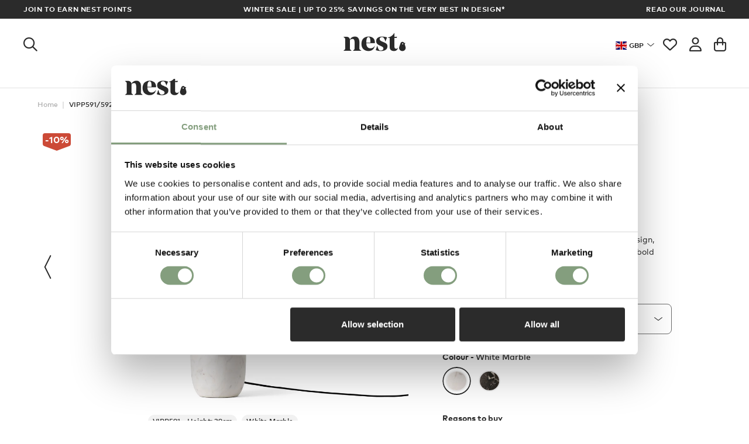

--- FILE ---
content_type: text/html; charset=UTF-8
request_url: https://www.nest.co.uk/product/vipp-vipp591-592-sculpture-table-lamp
body_size: 29485
content:
<!DOCTYPE html>
<html lang="en">
<head>
    <script id="Cookiebot" src="https://consent.cookiebot.com/uc.js" data-blockingmode="auto" data-cbid="93f1c2c1-6ebd-4638-b5a9-b32a9bbb2792" type="text/javascript"></script>
    <meta http-equiv="Content-Type" content="text/html; charset=utf-8"/>
    <title>Buy the Vipp VIPP591/592 Sculpture Table Lamp at nest.co.uk</title>
    <meta name="description" content="From Vipp, a refined icon of Danish industrial design, comes the Sculpture Table Lamp, an effortlessly bold piece of standout table lighting.
">
    <meta name="keywords" content="">
    <meta name="viewport" content="width=device-width, initial-scale=1.0, user-scalable=0">

    
    <link rel="preconnect" href="//www.google-analytics.com" />
    <link rel="preconnect" href="//www.googletagmanager.com" />
    <link rel="preconnect" href="//widget.intercom.io" />
    <link rel="preconnect" href="//s.pinimg.com" />
    <link rel="preconnect" href="//dm4c9mjc2jvtf.cloudfront.net" />
    <link rel="preconnect" href="//js.intercomcdn.com" />
    <link rel="preconnect" href="//connect.facebook.net" />
    <link rel="preconnect" href="//s3.amazonaws.com" />
    <link rel="preconnect" href="//www.googleadservices.com" />
    <link rel="preconnect" href="//ct.pinterest.com" />
    <link rel="preconnect" href="//googleads.g.doubleclick.net" />
    <link rel="preconnect" href="//api-iam.intercom.io" />
    <link rel="preconnect" href="//www.facebook.com" />
    <link rel="preconnect" href="//consent.cookiebot.com" />
    <link rel="preconnect" href="//nexus-websocket-a.intercom.io" />
    
    <link rel="stylesheet" href="/css/rel/master.min.css?rel=?rel=1764341122805">

                <link rel="stylesheet" href="/css/rel/product.min.css?rel=?rel=1764341122805">
            <link rel="shortcut icon" href="/favicon.ico?v=1" type="image/x-icon" />

<link rel="apple-touch-icon" sizes="57x57" href="/images/apple-touch-icon/apple-touch-icon-57x57.png" />
<link rel="apple-touch-icon" sizes="76x76" href="/images/apple-touch-icon/apple-touch-icon-76x76.png" />
<link rel="apple-touch-icon" sizes="120x120" href="/images/apple-touch-icon/apple-touch-icon-120x120.png" />
<link rel="apple-touch-icon" sizes="152x152" href="/images/apple-touch-icon/apple-touch-icon-152x152.png" />
<link rel="apple-touch-icon" sizes="167x167" href="/images/apple-touch-icon/apple-touch-icon-167x167.png">
<link rel="apple-touch-icon" sizes="180x180" href="/images/apple-touch-icon/apple-touch-icon-180x180.png" />

<link rel="icon" sizes="192x192" href="/images/icon-hd.png">
<link rel="icon" sizes="128x128" href="/images/icon.png"><link rel="alternate" href="https://www.nest.co.uk/product/vipp-vipp591-592-sculpture-table-lamp" hreflang="en" /><link rel="canonical" href="https://www.nest.co.uk/product/vipp-vipp591-592-sculpture-table-lamp" /><meta name="msvalidate.01" content="3E3C0614FFE76694D3AE1F492FDA79B8" /><meta name="google-site-verification" content="RZcyXlxQQNQ25rEjybPJ4vu5jzKaviAKlh6YPsoh3tA" /><meta name="google-site-verification" content="0QHVlJtolDBWs9kdaVvnUHsPFnKJ8tU0Tuk80VZn598" /><meta name="google-site-verification" content="AE32gDdPsDrvXg8zO2O62k9zm6B3h1wzpV5kVolgeIs" /><meta name="google-site-verification" content="YVl6B_xzEAsuHlAwUUe8hR3EZBjYTNJbtIyaVfxyWTQ" /><meta name="google-site-verification" content="mG5GLLDaH24Zmpx7YSpQC6Aif06JLWHNb8iTx4Ta4QU" /><script>
    window['dataLayer'] = window['dataLayer'] || [];
    var CURRENCY_CODE = 'GBP',
        CURRENCY = '&#163;',
        SERVER = 'https://www.nest.co.uk';
    dataLayer.push({"event":"view_item","ecommerce":{"content_type":"product_group","currency":"GBP","value":485,"detail":{"value":485,"currency":"GBP","products":[{"id":"314262","name":"Vipp VIPP591\/592 Sculpture Table Lamp","content_ids":"314262","content_type":"product_group","currency":"GBP","category":"Table lamps","full_category":"Lighting > Table lamps","content_brand":"Vipp","brand":"Vipp","content_product_type_1":"Lighting ","content_product_type_2":" Table lamps"}]},"items":[{"item_id":"314262","item_name":"Vipp VIPP591\/592 Sculpture Table Lamp","item_category":"Lighting > Table lamps","item_brand":"Vipp","price":485,"quantity":1}]},"loggedIn":false,"cur":"GBP"});
</script>
<script>
    (function(w,d,s,l,i){w[l]=w[l]||[];w[l].push({'gtm.start':
            new Date().getTime(),event:'gtm.js'});var f=d.getElementsByTagName(s)[0],
        j=d.createElement(s),dl=l!='dataLayer'?'&l='+l:'';j.async=true;j.src=
        '//www.googletagmanager.com/gtm.js?id='+i+dl;f.parentNode.insertBefore(j,f);
    })(window,document,'script','dataLayer','GTM-PBS967');
</script>
<noscript><iframe src="//www.googletagmanager.com/ns.html?id=GTM-PBS967" height="0" width="0" style="display:none;visibility:hidden"></iframe></noscript>

    <meta name="facebook-domain-verification" content="pf8kb5uu6x1g0owftdy18y77e01ge8"/>
    <meta name="naver-site-verification" content="9e28f4a267b7a6deaadf1c5b5f1fc1465d26e336"/>
    <meta property="og:site_name" content="Nest.co.uk"/>
    <meta property="fb:page_id" content="10150762739960992"/>

    <script data-cookieconsent="ignore">
        window.lazySizesConfig = window.lazySizesConfig || {};
        window.lazySizesConfig.loadMode = 0;
        window.lazySizesConfig.expand = 0;
        window.lazySizesConfig.expFactor = 0;
        window.lazySizesConfig.hFac = 0;

        var addthis_config = {
            ui_tabindex: 0
        };
    </script>
</head>


<body data-type="GUEST">


    <div class="trade-modal mfp-hide">
        <img src="/images/layout/context_switcher/context.svg" alt="trade-logo" logo="trade-logo" />
            </div>


<div class="mmenu-page">
    
<header id="header" class="headroom">
        <div class="sitewidebanner-multi"style="background-color:#2b2b2b;color:white;">
        <div class="left-content"style="background-color:#2b2b2b;color:white;">
            <a href="/nest-membership" style="background-color:#2b2b2b;color:white;">            Join to earn Nest points            </a>        </div>
        <div class="centre-content">
                                            <div class="centre-content-slide"style="background-color:#2b2b2b;color:white;">
                    <a href="https://www.nest.co.uk/winter-sale" style="background-color:#2b2b2b;color:white;">                    Winter Sale | Up to 25% savings on the very best in design*                    </a>                </div>
                                            <div class="centre-content-slide"style="background-color:#2b2b2b;color:white;">
                    <a href="/sale" style="background-color:#2b2b2b;color:white;">                    Up to 50% off in-stock designs*                    </a>                </div>
                                            <div class="centre-content-slide"style="background-color:#2b2b2b;color:white;">
                                        New & improved delivery pricing for 2026                                    </div>
                    </div>
        <div class="right-content"style="background-color:#2b2b2b;color:white;">
            <a href="/journal" style="background-color:#2b2b2b;color:white;">            Read our Journal             </a>        </div>
    </div>
    <nav class="header-main">
        <div class="hicon categories">
    <a class="hlink" href="#main-nav-mobile" aria-label="Open the menu">
        <i class="fa-regular fa-bars"></i>
    </a>
</div><div class="hicon search">
    <a class="hlink search-trigger" data-header="search" href="#" title="Search">
        <i class="fa-regular fa-magnifying-glass"></i>
    </a>
</div>

<div class="hicon home">
    <a class="hlink" href="/" title="nest.co.uk Modern Furniture &amp; Contemporary Lighting">
        <i class="icon icon-nest-logo"></i>
    </a>
</div>
<div class="hicon context">
    <a class="hlink context-toggle" href="#">
        <span class="context-flag flag-icon flag-icon-GBR"></span>
        <span class="context-text">GBP</span>
    </a>
</div><div class="hicon wishlist">
    <a class="hlink wishlist-button" href="/saved-items" title="Wishlist">
                    <i class="fa-regular fa-heart"></i>            </a>
</div><div class="hicon account">
    <a class="hlink" href="/login" data-header="account" title="Account">
        <i class="fa-regular fa-user"></i>    </a>
</div>
<div class="hicon basket">
    <a class="hlink header-panel-trigger basket-button empty" href="/basket" title="Basket">
        <i class="fa-regular fa-bag-shopping"></i>
    </a>
</div>    </nav>

    <nav id="main-nav"><ul class="main-nav-content"><li class="main-nav-item has-drop-down"><a class="link-top-level" href="/furniture">Furniture</a><div class="drop-down"><div class="content"><div class="dd-col"><span class="dd-list-header">Featured</span><a class="dd-list-link" href="/offers-and-promotions">Offers</a><a class="dd-list-link" href="/in-stock">In stock</a><a class="dd-list-link" href="/new-arrivals">New arrivals</a><a class="dd-list-link" href="/outlet">Outlet</a><span class="dd-list-header">Explore</span><a class="dd-list-link" href="/showroom">Showroom</a><a class="dd-list-link" href="/gifts">Gifts</a><a class="dd-list-link" href="/journal">Journal</a><a class="dd-list-link" href="/buying-guides">Buying guides</a><a class="dd-footer-link" href="/saved-items">My wishlist</a><a class="dd-footer-link" href="/account">My account</a></div><div class="dd-col dd-double-link"><span class="dd-list-header">Shop Furniture</span><div class="dd-subcol"><a class="dd-list-link" href="/sofas"><i class="icon icon-sofas"></i>Sofas</a><a class="dd-list-link" href="/lounge-chairs-and-ottomans"><i class="icon icon-lounge-chairs"></i>Lounge chairs</a><a class="dd-list-link" href="/dining-chairs"><i class="icon icon-dining-chairs"></i>Dining chairs</a><a class="dd-list-link" href="/dining-tables"><i class="icon icon-tables"></i>Dining tables</a><a class="dd-list-link" href="/coffee-tables"><i class="icon icon-coffee-side-tables"></i>Coffee &amp; side tables</a><a class="dd-list-link" href="/office-furniture"><i class="icon icon-home-office"></i>Office</a></div><div class="dd-subcol"><a class="dd-list-link" href="/beds"><i class="icon icon-beds"></i>Beds</a><a class="dd-list-link" href="/sofa-beds-and-day-beds"><i class="icon icon-sofa-beds"></i>Sofa beds &amp; day beds</a><a class="dd-list-link" href="/stools-and-benches"><i class="icon icon-stools-benches"></i>Stools &amp; benches</a><a class="dd-list-link" href="/storage-and-shelving"><i class="icon icon-storage"></i>Storage &amp; shelving</a><a class="dd-list-link" href="/kids"><i class="icon icon-childrens"></i>Kids</a><a class="dd-list-link" href="/furniture/outdoor"><i class="icon icon-outdoor"></i>Outdoor</a></div><a class="dd-list-link highlighted" href="/furniture">See all Furniture</a></div><div class="dd-col"><span class="dd-list-header">Shop by room</span><a class="dd-list-link" href="/living-room">Living</a><a class="dd-list-link" href="/dining-room">Dining</a><a class="dd-list-link" href="/kitchen">Kitchen</a><a class="dd-list-link" href="/bedroom">Bedroom</a><a class="dd-list-link" href="/bathroom">Bathroom</a><a class="dd-list-link" href="/hallway">Hallway</a><a class="dd-list-link" href="/garden">Garden</a><a class="dd-list-link" href="/office">Office</a></div><div class="dd-col dd-single-image"><span class="dd-list-header">Inspiration</span><div class="dd-image"><a href="/hay"><img class="lazyload" data-src="https://dm4c9mjc2jvtf.cloudfront.net/menu-images/HAY-20.jpg" width="420" height="315"></a><p class="dd-image-caption">Discover HAY</p></div><div class="dd-image"><a href="/hkliving"><img class="lazyload" data-src="https://dm4c9mjc2jvtf.cloudfront.net/menu-images/HKliving-menu.jpg" width="420" height="315"></a><p class="dd-image-caption">New to Nest – HKLIVING</p></div></div></div></div></li><li class="main-nav-item has-drop-down"><a class="link-top-level" href="/lighting">Lighting</a><div class="drop-down"><div class="content"><div class="dd-col"><span class="dd-list-header">Featured</span><a class="dd-list-link" href="/offers-and-promotions">Offers</a><a class="dd-list-link" href="/in-stock">In stock</a><a class="dd-list-link" href="/new-arrivals">New arrivals</a><a class="dd-list-link" href="/outlet">Outlet</a><span class="dd-list-header">Explore</span><a class="dd-list-link" href="/showroom">Showroom</a><a class="dd-list-link" href="/gifts">Gifts</a><a class="dd-list-link" href="/journal">Journal</a><a class="dd-list-link" href="/buying-guides">Buying guides</a><a class="dd-footer-link" href="/saved-items">My wishlist</a><a class="dd-footer-link" href="/account">My account</a></div><div class="dd-col dd-double-link"><span class="dd-list-header">Shop Lighting</span><div class="dd-subcol"><a class="dd-list-link" href="/pendant-lights"><i class="icon icon-pendant-lights"></i>Pendant lights</a><a class="dd-list-link" href="/table-lamps"><i class="icon icon-table-lamps"></i>Table lamps</a><a class="dd-list-link" href="/floor-lamps"><i class="icon icon-floor-lights"></i>Floor lamps</a><a class="dd-list-link" href="/desk-lamps"><i class="icon icon-desk-lamps"></i>Desk lamps</a><a class="dd-list-link" href="/wall-and-ceiling-lights"><i class="icon icon-wall-lights"></i>Wall &amp; ceiling</a><a class="dd-list-link" href="/portable-table-lamps"><i class="icon icon-portable-lamps"></i>Portable lamps</a></div><div class="dd-subcol"><a class="dd-list-link" href="/outdoor"><i class="icon icon-outdoor-lights"></i>Outdoor</a><a class="dd-list-link" href="/bathroom-lighting"><i class="icon icon-bathroom-lights"></i>Bathroom lighting</a><a class="dd-list-link" href="/bedside-lamps"><i class="icon icon-bedside-lamps"></i>Bedside lamps</a><a class="dd-list-link" href="/led-lighting"><i class="icon icon-led-lighting"></i>LED lighting</a><a class="dd-list-link" href="/bulbs"><i class="icon icon-lightbulbs"></i>Bulbs</a><a class="dd-list-link" href="/switches-and-sockets"><i class="icon icon-switches"></i>Switches & sockets</a></div><a class="dd-list-link highlighted" href="/lighting">See all Lighting</a></div><div class="dd-col"><span class="dd-list-header">Shop by room</span><a class="dd-list-link" href="/living-room">Living</a><a class="dd-list-link" href="/dining-room">Dining</a><a class="dd-list-link" href="/kitchen">Kitchen</a><a class="dd-list-link" href="/bedroom">Bedroom</a><a class="dd-list-link" href="/bathroom">Bathroom</a><a class="dd-list-link" href="/hallway">Hallway</a><a class="dd-list-link" href="/garden">Garden</a><a class="dd-list-link" href="/office">Office</a></div><div class="dd-col dd-single-image"><span class="dd-list-header">Inspiration</span><div class="dd-image"><a href="/louis-poulsen"><img class="lazyload" data-src="https://dm4c9mjc2jvtf.cloudfront.net/menu-images/Louis-Poulsenthumb-Panthella.jpg" width="420" height="315"></a><p class="dd-image-caption">Shop Louis Poulsen</p></div><div class="dd-image"><a href="/lighting-buying-guide"><img class="lazyload" data-src="https://dm4c9mjc2jvtf.cloudfront.net/menu-images/Buying-Guide-Thumb.jpg" width="420" height="315"></a><p class="dd-image-caption">Lighting buying guide</p></div></div></div></div></li><li class="main-nav-item has-drop-down"><a class="link-top-level" href="/homeware">Homeware</a><div class="drop-down"><div class="content"><div class="dd-col"><span class="dd-list-header">Featured</span><a class="dd-list-link" href="/offers-and-promotions">Offers</a><a class="dd-list-link" href="/in-stock">In stock</a><a class="dd-list-link" href="/new-arrivals">New arrivals</a><a class="dd-list-link" href="/outlet">Outlet</a><span class="dd-list-header">Explore</span><a class="dd-list-link" href="/showroom">Showroom</a><a class="dd-list-link" href="/gifts">Gifts</a><a class="dd-list-link" href="/journal">Journal</a><a class="dd-list-link" href="/buying-guides">Buying guides</a><a class="dd-footer-link" href="/saved-items">My wishlist</a><a class="dd-footer-link" href="/account">My account</a></div><div class="dd-col dd-double-link"><span class="dd-list-header">Shop Homeware</span><div class="dd-subcol"><a class="dd-list-link" href="/rugs"><i class="icon icon-rugs"></i>Rugs</a><a class="dd-list-link" href="/small-storage"><i class="icon icon-small-storage"></i>Storage</a><a class="dd-list-link" href="/mirrors"><i class="icon icon-mirrors"></i>Mirrors</a><a class="dd-list-link" href="/clocks"><i class="icon icon-clocks"></i>Clocks</a><a class="dd-list-link" href="/kitchen-and-tableware"><i class="icon icon-kitchen-dining"></i>Kitchen &amp; tableware</a><a class="dd-list-link" href="/cushions-and-throws"><i class="icon icon-cushions"></i>Cushions &amp; throws</a><a class="dd-list-link" href="/bathroom-accessories"><i class="icon icon-bath-accessories"></i>Bathroom</a><a class="dd-list-link" href="/outdoor-accessories"><i class="icon icon-outdoor-accessories"></i>Outdoor accessories</a></div><div class="dd-subcol"><a class="dd-list-link" href="/wall-art-and-frames"><i class="icon icon-wall-art"></i>Wall art &amp; frames</a><a class="dd-list-link" href="/vases-planters"><i class="icon icon-vases-planters"></i>Vases &amp; planters</a><a class="dd-list-link" href="/candles"><i class="icon icon-candles"></i>Candles</a><a class="dd-list-link" href="/hooks-and-coat-stands"><i class="icon icon-hooks"></i>Hooks &amp; coat stands</a><a class="dd-list-link" href="/handles-and-knobs"><i class="icon icon-handles"></i>Handles & knobs</a><a class="dd-list-link" href="/office-accessories"><i class="icon icon-accessories-2"></i>Office accessories</a><a class="dd-list-link" href="/objects"><i class="icon icon-decorative-accessories"></i>Design objects</a><a class="dd-list-link" href="/lifestyle"><i class="icon icon-lifestyle"></i>Lifestyle</a></div><a class="dd-list-link highlighted" href="/homeware">See all Homeware</a></div><div class="dd-col"><span class="dd-list-header">Shop by room</span><a class="dd-list-link" href="/living-room">Living</a><a class="dd-list-link" href="/dining-room">Dining</a><a class="dd-list-link" href="/kitchen">Kitchen</a><a class="dd-list-link" href="/bedroom">Bedroom</a><a class="dd-list-link" href="/bathroom">Bathroom</a><a class="dd-list-link" href="/hallway">Hallway</a><a class="dd-list-link" href="/garden">Garden</a><a class="dd-list-link" href="/office">Office</a></div><div class="dd-col dd-single-image"><span class="dd-list-header">Inspiration</span><div class="dd-image"><a href="/gifts/nest-gift-list"><img class="lazyload" data-src="https://dm4c9mjc2jvtf.cloudfront.net/menu-images/The-Nest-Gift-List.jpg" width="420" height="315"></a><p class="dd-image-caption">The Nest gift list</p></div><div class="dd-image"><a href="/gift-cards"><img class="lazyload" data-src="https://dm4c9mjc2jvtf.cloudfront.net/menu-images/egift-card.jpg" width="420" height="315"></a><p class="dd-image-caption">Nest eGift Cards</p></div></div></div></div></li><li class="main-nav-item has-drop-down"><a class="link-top-level" href="/browse/brands">Brands</a><div class="drop-down"><div class="content"><div class="dd-col"><span class="dd-list-header">Featured</span><a class="dd-list-link" href="/offers-and-promotions">Offers</a><a class="dd-list-link" href="/in-stock">In stock</a><a class="dd-list-link" href="/new-arrivals">New arrivals</a><a class="dd-list-link" href="/outlet">Outlet</a><span class="dd-list-header">Explore</span><a class="dd-list-link" href="/showroom">Showroom</a><a class="dd-list-link" href="/gifts">Gifts</a><a class="dd-list-link" href="/journal">Journal</a><a class="dd-list-link" href="/buying-guides">Buying guides</a><a class="dd-footer-link" href="/saved-items">My wishlist</a><a class="dd-footer-link" href="/account">My account</a></div><div class="dd-col dd-extended"><span class="dd-list-header">Top 10 Brands</span><a class="dd-list-link" href="/andtradition">&Tradition</a><a class="dd-list-link" href="/audo-copenhagen">Audo Copenhagen</a><a class="dd-list-link" href="/carl-hansen-son">Carl Hansen & Son</a><a class="dd-list-link" href="/ferm-living">Ferm Living</a><a class="dd-list-link" href="/hay">HAY</a><a class="dd-list-link" href="/knoll-studio">Knoll Studio</a><a class="dd-list-link" href="/louis-poulsen">Louis Poulsen</a><a class="dd-list-link" href="/muuto">Muuto</a><a class="dd-list-link" href="/usm">USM</a><a class="dd-list-link" href="/vitra">Vitra</a><a class="dd-list-link highlighted" href="/browse/brands">See all Brands</a></div><div class="dd-col dd-extended"><span class="dd-list-header">Top 10 Designers</span><a class="dd-list-link" href="/browse/designer/alvar-aalto">Alvar Aalto</a><a class="dd-list-link" href="/browse/designer/arne-jacobsen">Arne Jacobsen</a><a class="dd-list-link" href="/browse/designer/charles-and-ray-eames">Charles & Ray Eames</a><a class="dd-list-link" href="/browse/designer/eero-saarinen">Eero Saarinen</a><a class="dd-list-link" href="/browse/designer/finn-juhl">Finn Juhl</a><a class="dd-list-link" href="/browse/designer/george-nelson">George Nelson</a><a class="dd-list-link" href="/browse/designer/hans-j-wegner">Hans J. Wegner</a><a class="dd-list-link" href="/browse/designer/isamu-noguchi">Isamu Noguchi</a><a class="dd-list-link" href="/browse/designer/poul-henningsen">Poul Henningsen</a><a class="dd-list-link" href="/browse/designer/verner-panton">Verner Panton</a><a class="dd-list-link highlighted" href="/browse/designer">See all Designers</a></div><div class="dd-col dd-double-image"><span class="dd-list-header">Inspired collections</span><div class="dd-image"><a href="/scandinavian-design"><img class="lazyload" data-src="https://dm4c9mjc2jvtf.cloudfront.net/menu-images/Scandinavian-Design-Muuto.jpg" width="420" height="315"></a><p class="dd-image-caption">SCANDINAVIAN</p></div><div class="dd-image"><a href="/mid-century-modern-design"><img class="lazyload" data-src="https://dm4c9mjc2jvtf.cloudfront.net/menu-images/Mid-Century-Modern-Design.jpg" width="420" height="315"></a><p class="dd-image-caption">MID-CENTURY</p></div><div class="dd-image"><a href="/italian-design"><img class="lazyload" data-src="https://dm4c9mjc2jvtf.cloudfront.net/menu-images/Italian-Design.jpg" width="420" height="315"></a><p class="dd-image-caption">ITALIAN</p></div><div class="dd-image"><a href="/british-design"><img class="lazyload" data-src="https://dm4c9mjc2jvtf.cloudfront.net/menu-images/British-Design_d2.jpg" width="420" height="315"></a><p class="dd-image-caption">BRITISH</p></div></div></div></div></li><li class="main-nav-item"><a class="link-top-level sale" href="/in-stock">Sale</a></li><li class="main-nav-item"><a class="link-top-level" href="https://contracts.nest.co.uk">Contracts</a></li></ul></nav><nav id="main-nav-mobile"><ul class="mn-list"><li class="has-icon"><span><span class="">Furniture</span><i class="icon icon-furniture"></i></span><ul><li class="has-icon"><a href="/sofas">Sofas<i class="icon icon-sofas"></i></a></li><li class="has-icon"><a href="/lounge-chairs-and-ottomans">Lounge chairs<i class="icon icon-lounge-chairs"></i></a></li><li class="has-icon"><a href="/dining-chairs">Dining chairs<i class="icon icon-dining-chairs"></i></a></li><li class="has-icon"><a href="/dining-tables">Dining tables<i class="icon icon-tables"></i></a></li><li class="has-icon"><a href="/coffee-tables">Coffee &amp; side tables<i class="icon icon-coffee-side-tables"></i></a></li><li class="has-icon"><a href="/office-furniture">Office<i class="icon icon-home-office"></i></a></li><li class="has-icon"><a href="/beds">Beds<i class="icon icon-beds"></i></a></li><li class="has-icon"><a href="/sofa-beds-and-day-beds">Sofa beds &amp; day beds<i class="icon icon-sofa-beds"></i></a></li><li class="has-icon"><a href="/stools-and-benches">Stools &amp; benches<i class="icon icon-stools-benches"></i></a></li><li class="has-icon"><a href="/storage-and-shelving">Storage &amp; shelving<i class="icon icon-storage"></i></a></li><li class="has-icon"><a href="/kids">Kids<i class="icon icon-childrens"></i></a></li><li class="has-icon"><a href="/furniture/outdoor">Outdoor<i class="icon icon-outdoor"></i></a></li><li class="mn-list-link highlighted"><a href="/furniture">See all Furniture</a></li><li class="mn-sup-block"><span class="mn-sup-header">Featured</span><a class="mn-sup-link" href="/offers-and-promotions">Offers</a><a class="mn-sup-link" href="/in-stock">In stock</a><a class="mn-sup-link" href="/new-arrivals">New arrivals</a><a class="mn-sup-link" href="/outlet">Outlet</a></li><li class="mn-sup-block"><span class="mn-sup-header">Explore</span><a class="mn-sup-link" href="/showroom">Showroom</a><a class="mn-sup-link" href="/gifts">Gifts</a><a class="mn-sup-link" href="/journal">Journal</a><a class="mn-sup-link" href="/buying-guides">Buying guides</a></li><li class="mn-sup-block"><span class="mn-sup-header">Shop by room</span><a class="mn-sup-link" href="/living-room">Living</a><a class="mn-sup-link" href="/dining-room">Dining</a><a class="mn-sup-link" href="/kitchen">Kitchen</a><a class="mn-sup-link" href="/bedroom">Bedroom</a><a class="mn-sup-link" href="/bathroom">Bathroom</a><a class="mn-sup-link" href="/hallway">Hallway</a><a class="mn-sup-link" href="/garden">Garden</a><a class="mn-sup-link" href="/office">Office</a></li><li class="mn-image"><a href="/hay"><img class="lazyload" data-src="https://dm4c9mjc2jvtf.cloudfront.net/menu-images/HAY-20.jpg" width="420" height="315"></a><p class="mn-image-caption">Discover HAY</p></li><li class="mn-image"><a href="/hkliving"><img class="lazyload" data-src="https://dm4c9mjc2jvtf.cloudfront.net/menu-images/HKliving-menu.jpg" width="420" height="315"></a><p class="mn-image-caption">New to Nest – HKLIVING</p></li></ul></li><li class="has-icon"><span><span class="">Lighting</span><i class="icon icon-ceiling-lights"></i></span><ul><li class="has-icon"><a href="/pendant-lights">Pendant lights<i class="icon icon-pendant-lights"></i></a></li><li class="has-icon"><a href="/table-lamps">Table lamps<i class="icon icon-table-lamps"></i></a></li><li class="has-icon"><a href="/floor-lamps">Floor lamps<i class="icon icon-floor-lights"></i></a></li><li class="has-icon"><a href="/desk-lamps">Desk lamps<i class="icon icon-desk-lamps"></i></a></li><li class="has-icon"><a href="/wall-and-ceiling-lights">Wall &amp; ceiling<i class="icon icon-wall-lights"></i></a></li><li class="has-icon"><a href="/portable-table-lamps">Portable lamps<i class="icon icon-portable-lamps"></i></a></li><li class="has-icon"><a href="/outdoor">Outdoor<i class="icon icon-outdoor-lights"></i></a></li><li class="has-icon"><a href="/bathroom-lighting">Bathroom lighting<i class="icon icon-bathroom-lights"></i></a></li><li class="has-icon"><a href="/bedside-lamps">Bedside lamps<i class="icon icon-bedside-lamps"></i></a></li><li class="has-icon"><a href="/led-lighting">LED lighting<i class="icon icon-led-lighting"></i></a></li><li class="has-icon"><a href="/bulbs">Bulbs<i class="icon icon-lightbulbs"></i></a></li><li class="has-icon"><a href="/switches-and-sockets">Switches & sockets<i class="icon icon-switches"></i></a></li><li class="mn-list-link highlighted"><a href="/lighting">See all Lighting</a></li><li class="mn-sup-block"><span class="mn-sup-header">Featured</span><a class="mn-sup-link" href="/offers-and-promotions">Offers</a><a class="mn-sup-link" href="/in-stock">In stock</a><a class="mn-sup-link" href="/new-arrivals">New arrivals</a><a class="mn-sup-link" href="/outlet">Outlet</a></li><li class="mn-sup-block"><span class="mn-sup-header">Explore</span><a class="mn-sup-link" href="/showroom">Showroom</a><a class="mn-sup-link" href="/gifts">Gifts</a><a class="mn-sup-link" href="/journal">Journal</a><a class="mn-sup-link" href="/buying-guides">Buying guides</a></li><li class="mn-sup-block"><span class="mn-sup-header">Shop by room</span><a class="mn-sup-link" href="/living-room">Living</a><a class="mn-sup-link" href="/dining-room">Dining</a><a class="mn-sup-link" href="/kitchen">Kitchen</a><a class="mn-sup-link" href="/bedroom">Bedroom</a><a class="mn-sup-link" href="/bathroom">Bathroom</a><a class="mn-sup-link" href="/hallway">Hallway</a><a class="mn-sup-link" href="/garden">Garden</a><a class="mn-sup-link" href="/office">Office</a></li><li class="mn-image"><a href="/louis-poulsen"><img class="lazyload" data-src="https://dm4c9mjc2jvtf.cloudfront.net/menu-images/Louis-Poulsenthumb-Panthella.jpg" width="420" height="315"></a><p class="mn-image-caption">Shop Louis Poulsen</p></li><li class="mn-image"><a href="/lighting-buying-guide"><img class="lazyload" data-src="https://dm4c9mjc2jvtf.cloudfront.net/menu-images/Buying-Guide-Thumb.jpg" width="420" height="315"></a><p class="mn-image-caption">Lighting buying guide</p></li></ul></li><li class="has-icon"><span><span class="">Homeware</span><i class="icon icon-accessories"></i></span><ul><li class="has-icon"><a href="/rugs">Rugs<i class="icon icon-rugs"></i></a></li><li class="has-icon"><a href="/small-storage">Storage<i class="icon icon-small-storage"></i></a></li><li class="has-icon"><a href="/mirrors">Mirrors<i class="icon icon-mirrors"></i></a></li><li class="has-icon"><a href="/clocks">Clocks<i class="icon icon-clocks"></i></a></li><li class="has-icon"><a href="/kitchen-and-tableware">Kitchen &amp; tableware<i class="icon icon-kitchen-dining"></i></a></li><li class="has-icon"><a href="/cushions-and-throws">Cushions &amp; throws<i class="icon icon-cushions"></i></a></li><li class="has-icon"><a href="/bathroom-accessories">Bathroom<i class="icon icon-bath-accessories"></i></a></li><li class="has-icon"><a href="/outdoor-accessories">Outdoor accessories<i class="icon icon-outdoor-accessories"></i></a></li><li class="has-icon"><a href="/wall-art-and-frames">Wall art &amp; frames<i class="icon icon-wall-art"></i></a></li><li class="has-icon"><a href="/vases-planters">Vases &amp; planters<i class="icon icon-vases-planters"></i></a></li><li class="has-icon"><a href="/candles">Candles<i class="icon icon-candles"></i></a></li><li class="has-icon"><a href="/hooks-and-coat-stands">Hooks &amp; coat stands<i class="icon icon-hooks"></i></a></li><li class="has-icon"><a href="/handles-and-knobs">Handles & knobs<i class="icon icon-handles"></i></a></li><li class="has-icon"><a href="/office-accessories">Office accessories<i class="icon icon-accessories-2"></i></a></li><li class="has-icon"><a href="/objects">Design objects<i class="icon icon-decorative-accessories"></i></a></li><li class="has-icon"><a href="/lifestyle">Lifestyle<i class="icon icon-lifestyle"></i></a></li><li class="mn-list-link highlighted"><a href="/homeware">See all Homeware</a></li><li class="mn-sup-block"><span class="mn-sup-header">Featured</span><a class="mn-sup-link" href="/offers-and-promotions">Offers</a><a class="mn-sup-link" href="/in-stock">In stock</a><a class="mn-sup-link" href="/new-arrivals">New arrivals</a><a class="mn-sup-link" href="/outlet">Outlet</a></li><li class="mn-sup-block"><span class="mn-sup-header">Explore</span><a class="mn-sup-link" href="/showroom">Showroom</a><a class="mn-sup-link" href="/gifts">Gifts</a><a class="mn-sup-link" href="/journal">Journal</a><a class="mn-sup-link" href="/buying-guides">Buying guides</a></li><li class="mn-sup-block"><span class="mn-sup-header">Shop by room</span><a class="mn-sup-link" href="/living-room">Living</a><a class="mn-sup-link" href="/dining-room">Dining</a><a class="mn-sup-link" href="/kitchen">Kitchen</a><a class="mn-sup-link" href="/bedroom">Bedroom</a><a class="mn-sup-link" href="/bathroom">Bathroom</a><a class="mn-sup-link" href="/hallway">Hallway</a><a class="mn-sup-link" href="/garden">Garden</a><a class="mn-sup-link" href="/office">Office</a></li><li class="mn-image"><a href="/gifts/nest-gift-list"><img class="lazyload" data-src="https://dm4c9mjc2jvtf.cloudfront.net/menu-images/The-Nest-Gift-List.jpg" width="420" height="315"></a><p class="mn-image-caption">The Nest gift list</p></li><li class="mn-image"><a href="/gift-cards"><img class="lazyload" data-src="https://dm4c9mjc2jvtf.cloudfront.net/menu-images/egift-card.jpg" width="420" height="315"></a><p class="mn-image-caption">Nest eGift Cards</p></li></ul></li><li><span><span class="">Brands</span></span><ul><li class="mn-list-header">Top 10 Brands</li><li class="mn-list-link"><a href="/andtradition">&Tradition</a></li><li class="mn-list-link"><a href="/audo-copenhagen">Audo Copenhagen</a></li><li class="mn-list-link"><a href="/carl-hansen-son">Carl Hansen & Son</a></li><li class="mn-list-link"><a href="/ferm-living">Ferm Living</a></li><li class="mn-list-link"><a href="/hay">HAY</a></li><li class="mn-list-link"><a href="/knoll-studio">Knoll Studio</a></li><li class="mn-list-link"><a href="/louis-poulsen">Louis Poulsen</a></li><li class="mn-list-link"><a href="/muuto">Muuto</a></li><li class="mn-list-link"><a href="/usm">USM</a></li><li class="mn-list-link"><a href="/vitra">Vitra</a></li><li class="mn-list-link highlighted"><a href="/browse/brands">See all Brands</a></li><li class="mn-list-header">Top 10 Designers</li><li class="mn-list-link"><a href="/browse/designer/alvar-aalto">Alvar Aalto</a></li><li class="mn-list-link"><a href="/browse/designer/arne-jacobsen">Arne Jacobsen</a></li><li class="mn-list-link"><a href="/browse/designer/charles-and-ray-eames">Charles & Ray Eames</a></li><li class="mn-list-link"><a href="/browse/designer/eero-saarinen">Eero Saarinen</a></li><li class="mn-list-link"><a href="/browse/designer/finn-juhl">Finn Juhl</a></li><li class="mn-list-link"><a href="/browse/designer/george-nelson">George Nelson</a></li><li class="mn-list-link"><a href="/browse/designer/hans-j-wegner">Hans J. Wegner</a></li><li class="mn-list-link"><a href="/browse/designer/isamu-noguchi">Isamu Noguchi</a></li><li class="mn-list-link"><a href="/browse/designer/poul-henningsen">Poul Henningsen</a></li><li class="mn-list-link"><a href="/browse/designer/verner-panton">Verner Panton</a></li><li class="mn-list-link highlighted"><a href="/browse/designer">See all Designers</a></li><li class="mn-sup-block"><span class="mn-sup-header">Featured</span><a class="mn-sup-link" href="/offers-and-promotions">Offers</a><a class="mn-sup-link" href="/in-stock">In stock</a><a class="mn-sup-link" href="/new-arrivals">New arrivals</a><a class="mn-sup-link" href="/outlet">Outlet</a></li><li class="mn-sup-block"><span class="mn-sup-header">Explore</span><a class="mn-sup-link" href="/showroom">Showroom</a><a class="mn-sup-link" href="/gifts">Gifts</a><a class="mn-sup-link" href="/journal">Journal</a><a class="mn-sup-link" href="/buying-guides">Buying guides</a></li><li class="mn-image"><a href="/scandinavian-design"><img class="lazyload" data-src="https://dm4c9mjc2jvtf.cloudfront.net/menu-images/Scandinavian-Design-Muuto.jpg" width="420" height="315"></a><p class="mn-image-caption">SCANDINAVIAN</p></li><li class="mn-image"><a href="/mid-century-modern-design"><img class="lazyload" data-src="https://dm4c9mjc2jvtf.cloudfront.net/menu-images/Mid-Century-Modern-Design.jpg" width="420" height="315"></a><p class="mn-image-caption">MID-CENTURY</p></li><li class="mn-image"><a href="/italian-design"><img class="lazyload" data-src="https://dm4c9mjc2jvtf.cloudfront.net/menu-images/Italian-Design.jpg" width="420" height="315"></a><p class="mn-image-caption">ITALIAN</p></li><li class="mn-image"><a href="/british-design"><img class="lazyload" data-src="https://dm4c9mjc2jvtf.cloudfront.net/menu-images/British-Design_d2.jpg" width="420" height="315"></a><p class="mn-image-caption">BRITISH</p></li></ul></li><li><a href="/in-stock"><span class=" sale">Sale</span></a></li><li><a href="https://contracts.nest.co.uk"><span class="">Contracts</span></a></li></ul></nav><div class="search-block">
    <form class="search-form" action="/search" method="GET">
        <i class="icon icon-search"></i>
        <label class="search-label" for="search-input">What are you looking for?</label>
        <input id="search-input" class="search-input" type="search"
               placeholder="Search" spellcheck="false" name="query"
               autocorrect="off" autocomplete="off" title="What are you looking for?">
    </form>

    <ul class="search-results"></ul>
</div>


<div id="page-alert" class="without">
</div>
</header>    <div class="content-holder with-banner">
        
<nav class="breadcrumb has-succeeds-separator is-small" aria-label="breadcrumbs">
    <div class="container">
        <ul itemscope itemtype="http://schema.org/BreadcrumbList">
        <li itemprop="itemListElement" itemscope itemtype="http://schema.org/ListItem"><a itemscope itemtype="http://schema.org/Thing" itemprop="item" id="/" href="/"><span itemprop="name">Home</span></a><meta itemprop="position" content="1" /></li><li itemprop="itemListElement" itemscope itemtype="http://schema.org/ListItem" class="is-active"><a itemscope itemtype="http://schema.org/Thing" itemprop="item" id="/product/vipp-vipp591-592-sculpture-table-lamp" href="/product/vipp-vipp591-592-sculpture-table-lamp" aria-current="page"><span itemprop="name">VIPP591/592 Sculpture Table Lamp</span></a><meta itemprop="position" content="2" /></li>        </ul>
    </div>
</nav>


<div class="container product-title-container mobile">
    <div class="product-badges">
                    </div>
    <h2 class="product-brand">
                <a href="/vipp">
            Vipp        </a>    
            </h2>
    <p class="product-title"
       data-category="Lighting > Table lamps"
       data-product-id="314262">
        <span class="brand">Vipp</span>
        VIPP591/592 Sculpture Table Lamp    </p>
</div>
<div class="product-details container">
    <section class="product-image selector" id="product-image">
    
        <div class="badge-container">
            <div class="discount active-variation"  data-id="314265">
                <div class="badge-content">
                    <div class="percentage-text">-10<span class="percentage-symbol">&percnt;</span></div>
                </div>
            </div>
            <div class="triangle active-variation"  data-id="314265"></div>
        </div>

        
        <div class="badge-container">
            <div class="discount"  data-id="314264">
                <div class="badge-content">
                    <div class="percentage-text">-10<span class="percentage-symbol">&percnt;</span></div>
                </div>
            </div>
            <div class="triangle"  data-id="314264"></div>
        </div>

        
        <div class="badge-container">
            <div class="discount"  data-id="314268">
                <div class="badge-content">
                    <div class="percentage-text">-10<span class="percentage-symbol">&percnt;</span></div>
                </div>
            </div>
            <div class="triangle"  data-id="314268"></div>
        </div>

        
        <div class="badge-container">
            <div class="discount"  data-id="314267">
                <div class="badge-content">
                    <div class="percentage-text">-10<span class="percentage-symbol">&percnt;</span></div>
                </div>
            </div>
            <div class="triangle"  data-id="314267"></div>
        </div>

        <div data-slide-id="zoom" class="product-img-slide zoom-gallery-slide active"><div class="arrow previous"></div><div class="product-count hidden"><span class="current"></span>/<span class="total"></span></div><a href="https://dm4c9mjc2jvtf.cloudfront.net/product-media/3LCZ/3200/2400/VIPP591-Small-Table-Lamp-Main-3200x2400.webp" class="MagicZoom" data-member-id="314265" id="zoom-v" data-options="hint: off; zoomPosition: inner; lazyZoom: true; zoomOn:hover"><span class="zoom"><svg xmlns="http://www.w3.org/2000/svg" viewBox="0 0 448 512"><path d="M432 256C432 269.3 421.3 280 408 280h-160v160c0 13.25-10.75 24.01-24 24.01S200 453.3 200 440v-160h-160c-13.25 0-24-10.74-24-23.99C16 242.8 26.75 232 40 232h160v-160c0-13.25 10.75-23.99 24-23.99S248 58.75 248 72v160h160C421.3 232 432 242.8 432 256z"/></svg></span><img class="main" data-fallback-image="https://dm4c9mjc2jvtf.cloudfront.net/product-media/3LCZ/1200/900/VIPP591-Small-Table-Lamp-Main-3200x2400.jpg" src="https://dm4c9mjc2jvtf.cloudfront.net/product-media/3LCZ/1200/900/VIPP591-Small-Table-Lamp-Main-3200x2400.webp" alt="Vipp VIPP591/592 Sculpture Table Lamp"/></a><div class="arrow next">&nbsp;</div></div>    <div class="product-image-tags hidden">
    <span class="product-image-tag option">
        <span class="content">

        </span>
    </span>
    <span class="product-image-tag variation">
        <span class="content">

        </span>
    </span>
</div>
    
    <div class="selectors MagicScroll" id="selectors" data-options="items: [[200,1],[400,2],[600,3],[1100,4],[1200,5][2000,6]]; step: 1;" data-image-count="8">
        <a data-slide-id="zoom" data-member-id="314265" data-option-name="VIPP591 - Height: 39cm" data-variation-name="White Marble" href="https://dm4c9mjc2jvtf.cloudfront.net/product-media/3LCZ/3200/2400/VIPP591-Small-Table-Lamp-Main-3200x2400.webp" data-image="https://dm4c9mjc2jvtf.cloudfront.net/product-media/3LCZ/1200/900/VIPP591-Small-Table-Lamp-Main-3200x2400.webp" data-zoom-id="zoom-v"><img class="thumb" data-fallback-image="https://dm4c9mjc2jvtf.cloudfront.net/product-media/3LCZ/300/225/VIPP591-Small-Table-Lamp-Main-3200x2400.jpg" src="https://dm4c9mjc2jvtf.cloudfront.net/product-media/3LCZ/300/225/VIPP591-Small-Table-Lamp-Main-3200x2400.webp" alt="Vipp VIPP591/592 Sculpture Table Lamp"class="stock" /></a><a data-slide-id="zoom" data-member-id="314262" data-option-name="" data-variation-name="" href="https://dm4c9mjc2jvtf.cloudfront.net/product-media/3LCW/3200/2400/VIPP-Sculptural-Table-Lamp-Lifestyle2-3200x2400.webp" data-image="https://dm4c9mjc2jvtf.cloudfront.net/product-media/3LCW/1200/900/VIPP-Sculptural-Table-Lamp-Lifestyle2-3200x2400.webp" data-zoom-id="zoom-v"><img class="thumb" data-fallback-image="https://dm4c9mjc2jvtf.cloudfront.net/product-media/3LCW/300/225/VIPP-Sculptural-Table-Lamp-Lifestyle2-3200x2400.jpg" src="https://dm4c9mjc2jvtf.cloudfront.net/product-media/3LCW/300/225/VIPP-Sculptural-Table-Lamp-Lifestyle2-3200x2400.webp" alt="Vipp VIPP591/592 Sculpture Table Lamp"/></a><a data-slide-id="zoom" data-member-id="314262" data-option-name="" data-variation-name="" href="https://dm4c9mjc2jvtf.cloudfront.net/product-media/3LCV/3200/2400/VIPP-Sculptural-Table-Lamp-Lifestyle1-3200x2400.webp" data-image="https://dm4c9mjc2jvtf.cloudfront.net/product-media/3LCV/1200/900/VIPP-Sculptural-Table-Lamp-Lifestyle1-3200x2400.webp" data-zoom-id="zoom-v"><img class="thumb" data-fallback-image="https://dm4c9mjc2jvtf.cloudfront.net/product-media/3LCV/300/225/VIPP-Sculptural-Table-Lamp-Lifestyle1-3200x2400.jpg" src="https://dm4c9mjc2jvtf.cloudfront.net/product-media/3LCV/300/225/VIPP-Sculptural-Table-Lamp-Lifestyle1-3200x2400.webp" alt="Vipp VIPP591/592 Sculpture Table Lamp"/></a><a data-slide-id="zoom" data-member-id="314262" data-option-name="" data-variation-name="" href="https://dm4c9mjc2jvtf.cloudfront.net/product-media/3LCU/3200/2400/VIPP-Sculptural-Table-Lamp-Detail-3200x2400.webp" data-image="https://dm4c9mjc2jvtf.cloudfront.net/product-media/3LCU/1200/900/VIPP-Sculptural-Table-Lamp-Detail-3200x2400.webp" data-zoom-id="zoom-v"><img class="thumb" data-fallback-image="https://dm4c9mjc2jvtf.cloudfront.net/product-media/3LCU/300/225/VIPP-Sculptural-Table-Lamp-Detail-3200x2400.jpg" src="https://dm4c9mjc2jvtf.cloudfront.net/product-media/3LCU/300/225/VIPP-Sculptural-Table-Lamp-Detail-3200x2400.webp" alt="Vipp VIPP591/592 Sculpture Table Lamp"/></a><a data-slide-id="zoom" data-member-id="314262" data-option-name="" data-variation-name="" href="https://dm4c9mjc2jvtf.cloudfront.net/product-media/3LCX/3200/2400/VIPP-Sculptural-Table-Lamp-Lifestyle3-3200x2400.webp" data-image="https://dm4c9mjc2jvtf.cloudfront.net/product-media/3LCX/1200/900/VIPP-Sculptural-Table-Lamp-Lifestyle3-3200x2400.webp" data-zoom-id="zoom-v"><img class="thumb" data-fallback-image="https://dm4c9mjc2jvtf.cloudfront.net/product-media/3LCX/300/225/VIPP-Sculptural-Table-Lamp-Lifestyle3-3200x2400.jpg" src="https://dm4c9mjc2jvtf.cloudfront.net/product-media/3LCX/300/225/VIPP-Sculptural-Table-Lamp-Lifestyle3-3200x2400.webp" alt="Vipp VIPP591/592 Sculpture Table Lamp"/></a>        <a data-slide-id="zoom" data-member-id="314264" data-option-name="VIPP591 - Height: 39cm" data-variation-name="Grey Marble" href="https://dm4c9mjc2jvtf.cloudfront.net/product-media/3LD2/3200/2400/VIPP591-Small-Table-Lamp-GreyMarble-Main-3200x2400.webp" data-image="https://dm4c9mjc2jvtf.cloudfront.net/product-media/3LD2/1200/900/VIPP591-Small-Table-Lamp-GreyMarble-Main-3200x2400.webp" data-zoom-id="zoom-v"><img src="https://dm4c9mjc2jvtf.cloudfront.net/product-media/3LD2/300/225/VIPP591-Small-Table-Lamp-GreyMarble-Main-3200x2400.webp" alt="Vipp VIPP591/592 Sculpture Table Lamp"class="stock" /></a><a data-slide-id="zoom" data-member-id="314268" data-option-name="VIPP592 - Height: 52cm" data-variation-name="White Marble" href="https://dm4c9mjc2jvtf.cloudfront.net/product-media/3LD1/3200/2400/VIPP592-Large-Table-Lamp-Main-3200x2400.webp" data-image="https://dm4c9mjc2jvtf.cloudfront.net/product-media/3LD1/1200/900/VIPP592-Large-Table-Lamp-Main-3200x2400.webp" data-zoom-id="zoom-v"><img src="https://dm4c9mjc2jvtf.cloudfront.net/product-media/3LD1/300/225/VIPP592-Large-Table-Lamp-Main-3200x2400.webp" alt="Vipp VIPP591/592 Sculpture Table Lamp"class="stock" /></a><a data-slide-id="zoom" data-member-id="314267" data-option-name="VIPP592 - Height: 52cm" data-variation-name="Grey Marble" href="https://dm4c9mjc2jvtf.cloudfront.net/product-media/3LD0/3200/2400/VIPP592-Large-Table-Lamp-GreyMarble-Main-3200x2400.webp" data-image="https://dm4c9mjc2jvtf.cloudfront.net/product-media/3LD0/1200/900/VIPP592-Large-Table-Lamp-GreyMarble-Main-3200x2400.webp" data-zoom-id="zoom-v"><img src="https://dm4c9mjc2jvtf.cloudfront.net/product-media/3LD0/300/225/VIPP592-Large-Table-Lamp-GreyMarble-Main-3200x2400.webp" alt="Vipp VIPP591/592 Sculpture Table Lamp"class="stock" /></a>            </div>
</section>

<script type="text/javascript">
    var MagicScrollOptions = {};
    MagicScrollOptions = {
        onReady: function () {
            Product.images.count();
        }
    };

    var mzOptions = {};
    mzOptions = {
        closeOnClickOutside: 'false',
        onExpandOpen: function() {
            Product.images.expand();
            Product.images.expanded_image_change();
        },
        onExpandClose: function() {
            MagicZoom.refresh('zoom-v');
            Product.images.init();

        },
        onUpdate: function() {
            var elNextOption = $(arguments[2]).data('option-name'),
                elNextVariation = $(arguments[2]).data('variation-name');
            Product.images.expanded_variations(elNextOption, elNextVariation);
            Product.images.expanded_image_change();
        },
        onZoomIn: function() {
            $('.mz-expand .zoom-container.desktop .zoom-in').addClass('disabled');
            $('.mz-expand .zoom-container.desktop .zoom-out').removeClass('disabled');
            $('.mz-expand .zoom-container.mobile .zoom-in').addClass('hidden');
            $('.mz-expand .zoom-container.mobile .zoom-out').removeClass('hidden');
        },
        onZoomOut: function() {
            $('.mz-expand .zoom-container.desktop .zoom-in').removeClass('disabled');
            $('.mz-expand .zoom-container.desktop .zoom-out').addClass('disabled');
            $('.mz-expand .zoom-container.mobile .zoom-in').removeClass('hidden');
            $('.mz-expand .zoom-container.mobile .zoom-out').addClass('hidden');
        }
    };
</script>
    <section class="product-info-block">
        <div class="product-title-container">
            <div class="product-badges">
                                            </div>
            <h2 class="product-brand">
                                <a href="/vipp">
                    Vipp                </a>    
                            </h2>
            <h1 class="product-title"
                data-category="Lighting > Table lamps"
                data-product-id="314262">
                <span class="brand">Vipp</span>
                VIPP591/592 Sculpture Table Lamp            </h1>
        </div>

        
                    <div class="product-reviews-stars">
                <div class="ruk_rating_snippet" data-sku="314262-GB;314263-GB;314265-GB;314264-GB;314266-GB;314268-GB;314267-GB"></div>
            </div>
                
<div class="product-options">
    <form id="add-to-basket">
        <div class="option-group active-set" rel="314263">
<div class="instance-price active-price" data-id="314265" data-sale="1">
    
<div class="product-price" data-product-id="314265">
    <span class="actual now">
        &#163;<span class="price-value">436</span>        <span class="vat">inc. VAT</span>
    </span>

            <del class="was-strike">
            <span class="was">
                &#163;<span class="price-value">485</span>            </span>
        </del>
        </div>
</div>

    <div id="paypal_paylater_message_314265"
         class="paypal_paylater_message active-pay-later"
         data-id="314265"
         data-sale="1"
         style="padding:20px 0 0 0;"
         data-pp-message
         data-pp-amount="436"
         data-pp-style-layout="text"
         data-pp-style-logo-type="alternative">
    </div>

<div class="instance-price" data-id="314264" data-sale="1">
    
<div class="product-price" data-product-id="314264">
    <span class="actual now">
        &#163;<span class="price-value">436</span>        <span class="vat">inc. VAT</span>
    </span>

            <del class="was-strike">
            <span class="was">
                &#163;<span class="price-value">485</span>            </span>
        </del>
        </div>
</div>

    <div id="paypal_paylater_message_314264"
         class="paypal_paylater_message"
         data-id="314264"
         data-sale="1"
         style="padding:20px 0 0 0;"
         data-pp-message
         data-pp-amount="436"
         data-pp-style-layout="text"
         data-pp-style-logo-type="alternative">
    </div>
</div><div class="option-group" rel="314266">
<div class="instance-price active-price" data-id="314268" data-sale="1">
    
<div class="product-price" data-product-id="314268">
    <span class="actual now">
        &#163;<span class="price-value">706</span>        <span class="vat">inc. VAT</span>
    </span>

            <del class="was-strike">
            <span class="was">
                &#163;<span class="price-value">785</span>            </span>
        </del>
        </div>
</div>

    <div id="paypal_paylater_message_314268"
         class="paypal_paylater_message active-pay-later"
         data-id="314268"
         data-sale="1"
         style="padding:20px 0 0 0;"
         data-pp-message
         data-pp-amount="706"
         data-pp-style-layout="text"
         data-pp-style-logo-type="alternative">
    </div>

<div class="instance-price" data-id="314267" data-sale="1">
    
<div class="product-price" data-product-id="314267">
    <span class="actual now">
        &#163;<span class="price-value">706</span>        <span class="vat">inc. VAT</span>
    </span>

            <del class="was-strike">
            <span class="was">
                &#163;<span class="price-value">785</span>            </span>
        </del>
        </div>
</div>

    <div id="paypal_paylater_message_314267"
         class="paypal_paylater_message"
         data-id="314267"
         data-sale="1"
         style="padding:20px 0 0 0;"
         data-pp-message
         data-pp-amount="706"
         data-pp-style-layout="text"
         data-pp-style-logo-type="alternative">
    </div>
</div>        
        <div class="product-short-description">
            <p>From Vipp, a refined icon of Danish industrial design, comes the Sculpture Table Lamp, an effortlessly bold piece of standout table lighting.</p>
        </div>

                        <div class="select-title">Select</div>
                <select title="Select an option" name="product-option" class="product-option-select select-css">
                    <option value="314263" selected="selected">VIPP591 - Height: 39cm</option><option value="314266">VIPP592 - Height: 52cm</option>                </select>
                <div class="option-group active-set" rel="314263"><div class="instance active-variation" data-id="314265" data-in-stock="0">
    <div class="instance-info">
                    <div class="instance-description"><span class="instance-description-title">Colour&nbsp;-&nbsp;</span>White Marble</div>
                    </div>
</div><div class="instance" data-id="314264" data-in-stock="0">
    <div class="instance-info">
                    <div class="instance-description"><span class="instance-description-title">Colour&nbsp;-&nbsp;</span>Grey Marble</div>
                    </div>
</div><div class="instance-selector"><ul><li><a href="#" data-member-id="314263" data-option="VIPP591 - Height: 39cm" data-variation="White Marble" rel="314265" class="finish-image active"><picture class="responsive" style="padding-top: 100%;"><source type="image/webp"><source type="image/jpeg"><img srcset="https://dm4c9mjc2jvtf.cloudfront.net/associated-media/1696/124/54/swatch-white-marble.jpg 124w" src="https://dm4c9mjc2jvtf.cloudfront.net/associated-media/1696/124/54/swatch-white-marble.jpg" style="width: 100%; height: 100%;"></picture></a></li><li><a href="#" data-member-id="314263" data-option="VIPP591 - Height: 39cm" data-variation="Grey Marble" rel="314264" class="finish-image"><picture class="responsive" style="padding-top: 100%;"><source type="image/webp"><source type="image/jpeg"><img srcset="https://dm4c9mjc2jvtf.cloudfront.net/associated-media/1695/124/54/swatch-grey-marble.jpg 124w" src="https://dm4c9mjc2jvtf.cloudfront.net/associated-media/1695/124/54/swatch-grey-marble.jpg" style="width: 100%; height: 100%;"></picture></a></li></ul></div></div><div class="option-group" rel="314266"><div class="instance active-variation" data-id="314268" data-in-stock="0">
    <div class="instance-info">
                    <div class="instance-description"><span class="instance-description-title">Colour&nbsp;-&nbsp;</span>White Marble</div>
                    </div>
</div><div class="instance" data-id="314267" data-in-stock="0">
    <div class="instance-info">
                    <div class="instance-description"><span class="instance-description-title">Colour&nbsp;-&nbsp;</span>Grey Marble</div>
                    </div>
</div><div class="instance-selector"><ul><li><a href="#" data-member-id="314266" data-option="VIPP592 - Height: 52cm" data-variation="White Marble" rel="314268" class="finish-image active"><picture class="responsive" style="padding-top: 100%;"><source type="image/webp" data-srcset=""><source type="image/jpeg" data-srcset="https://dm4c9mjc2jvtf.cloudfront.net/associated-media/1696/124/54/swatch-white-marble.jpg 124w"><img class="lazyload" data-sizes="auto" data-expand="auto" src="[data-uri]" style="width: 100%; height: 100%;"></picture></a></li><li><a href="#" data-member-id="314266" data-option="VIPP592 - Height: 52cm" data-variation="Grey Marble" rel="314267" class="finish-image"><picture class="responsive" style="padding-top: 100%;"><source type="image/webp" data-srcset=""><source type="image/jpeg" data-srcset="https://dm4c9mjc2jvtf.cloudfront.net/associated-media/1695/124/54/swatch-grey-marble.jpg 124w"><img class="lazyload" data-sizes="auto" data-expand="auto" src="[data-uri]" style="width: 100%; height: 100%;"></picture></a></li></ul></div></div>            <input id="product-id" type="hidden" value="314265"/>

            <div class="instance-button">

                
<div class="production-time">
    <div class="shipping-title">
        Reasons to buy
    </div>
    <div class="shipping-stock made-to-order">
        <svg xmlns="http://www.w3.org/2000/svg" viewBox="0 0 448 512"><!--! Font Awesome Pro 6.2.1 by @fontawesome - https://fontawesome.com License - https://fontawesome.com/license (Commercial License) Copyright 2022 Fonticons, Inc. --><path d="M212.7 420.7L120 328C97.91 305.9 97.91 270.1 120 248C142.1 225.9 177.9 225.9 200 248L224 272L248 248C270.1 225.9 305.9 225.9 328 248C350.1 270.1 350.1 305.9 328 328L235.3 420.7C229.1 426.9 218.9 426.9 212.7 420.7H212.7zM128 0C141.3 0 152 10.75 152 24V64H296V24C296 10.75 306.7 0 320 0C333.3 0 344 10.75 344 24V64H384C419.3 64 448 92.65 448 128V448C448 483.3 419.3 512 384 512H64C28.65 512 0 483.3 0 448V128C0 92.65 28.65 64 64 64H104V24C104 10.75 114.7 0 128 0zM400 192H48V448C48 456.8 55.16 464 64 464H384C392.8 464 400 456.8 400 448V192z"/></svg><a class="stock-scroll">Made to order in <span class="product-time">approx. 4 weeks</span></a>    </div>
    <div class="shipping-to">
            <span class="shipping-to-message">
                <a class="delivery-scroll"><svg xmlns="http://www.w3.org/2000/svg" viewBox="0 0 640 512"><!--! Font Awesome Pro 6.2.1 by @fontawesome - https://fontawesome.com License - https://fontawesome.com/license (Commercial License) Copyright 2022 Fonticons, Inc. --><path d="M352 48H128C119.2 48 112 55.16 112 64V96H240C248.8 96 256 103.2 256 112C256 120.8 248.8 128 240 128H16C7.164 128 0 120.8 0 112C0 103.2 7.164 96 16 96H64V64C64 28.65 92.65 0 128 0H352C387.3 0 416 28.65 416 64V96H458.7C473.6 96 487.8 101.9 498.3 112.4L591.6 205.7C602.1 216.2 608 230.4 608 245.3V368H616C629.3 368 640 378.7 640 392C640 405.3 629.3 416 616 416H576C576 469 533 512 480 512C426.1 512 384 469 384 416H256C256 469 213 512 160 512C106.1 512 64 469 64 416V288H112V332.8C126.1 324.7 142.5 320 160 320C195.5 320 226.6 339.3 243.2 368H352C360.8 368 368 360.8 368 352V64C368 55.16 360.8 48 352 48H352zM464.4 146.3C462.9 144.8 460.9 144 458.7 144H416V240H558L557.8 239.8L557.7 239.6L464.4 146.3zM160 368C133.5 368 112 389.5 112 416C112 442.5 133.5 464 160 464C186.5 464 208 442.5 208 416C208 389.5 186.5 368 160 368zM480 464C506.5 464 528 442.5 528 416C528 389.5 506.5 368 480 368C453.5 368 432 389.5 432 416C432 442.5 453.5 464 480 464zM272 160C280.8 160 288 167.2 288 176C288 184.8 280.8 192 272 192H48C39.16 192 32 184.8 32 176C32 167.2 39.16 160 48 160H272zM240 224C248.8 224 256 231.2 256 240C256 248.8 248.8 256 240 256H16C7.164 256 0 248.8 0 240C0 231.2 7.164 224 16 224H240z"/></svg>Shipping to UK from <span class="shipping-price">&#163;<span class="price-value">10</span></span></a>            </span>
    </div>
        </div>

                <div class="instance-quantity">
                    <label for="quantity-selector" class="iq-text">Quantity</label>
                    <div class="quantity-selector-container">
                        <div class="quantity-decrease"><svg xmlns="http://www.w3.org/2000/svg" viewBox="0 0 448 512"><!--! Font Awesome Pro 6.2.1 by @fontawesome - https://fontawesome.com License - https://fontawesome.com/license (Commercial License) Copyright 2022 Fonticons, Inc. --><path d="M432 256C432 269.3 421.3 280 408 280H40c-13.25 0-24-10.74-24-23.99C16 242.8 26.75 232 40 232h368C421.3 232 432 242.8 432 256z"/></svg></div>
                        <div class="quantity-amount">
                            <input class="iq-input" name="quantity" type="number"
                                   id="quantity-selector"
                                   min="1"
                                   value="1"
                                 />
                        </div>
                        <div class="quantity-increase"><svg xmlns="http://www.w3.org/2000/svg" viewBox="0 0 448 512"><!--! Font Awesome Pro 6.2.1 by @fontawesome - https://fontawesome.com License - https://fontawesome.com/license (Commercial License) Copyright 2022 Fonticons, Inc. --><path d="M432 256C432 269.3 421.3 280 408 280h-160v160c0 13.25-10.75 24.01-24 24.01S200 453.3 200 440v-160h-160c-13.25 0-24-10.74-24-23.99C16 242.8 26.75 232 40 232h160v-160c0-13.25 10.75-23.99 24-23.99S248 58.75 248 72v160h160C421.3 232 432 242.8 432 256z"/></svg></div>
                    </div>
                </div>

                                <div class="indication-evoucher">
                    <p>Please note that products and Nest eGift Cards can’t be purchased together.<br />
If you already have a Nest eGift Card in your basket and want to purchase a different product you will need to buy these in two separate transactions as your basket will be cleared.</p>
                </div>

                <div class="add-buttons">
                    <a href="#" id="add-to-basket-btn" class="btn add-to-basket">Add to basket<span class="price-container is-hidden">&nbsp;&nbsp;|&nbsp;&nbsp;&#163;<span class="price"></span></span></a>
                                            <a href="#" class="btn add-to-wishlist"><i class="fa-regular fa-heart"></i></a>
                                    </div>
            </div>

            <div class="finance-container">
                <div class="finance-title"><i class="fa-regular fa-shield-check"></i>Purchase with Confidence</div>
                <div class="finance-icons">
                    <span class="finance-icon"><svg version="1.1" id="Layer_1" xmlns:sketch="http://www.bohemiancoding.com/sketch/ns"
	 xmlns="http://www.w3.org/2000/svg" xmlns:xlink="http://www.w3.org/1999/xlink" x="0px" y="0px" width="750px" height="471px"
	 viewBox="0 0 750 471" enable-background="new 0 0 750 471" xml:space="preserve">
<title>Slice 1</title>
<desc>Created with Sketch.</desc>
<g id="visa" sketch:type="MSLayerGroup">
	<path id="Shape" sketch:type="MSShapeGroup" fill="#0E4595" d="M278.198,334.228l33.36-195.763h53.358l-33.384,195.763H278.198
		L278.198,334.228z"/>
	<path id="path13" sketch:type="MSShapeGroup" fill="#0E4595" d="M524.307,142.687c-10.57-3.966-27.135-8.222-47.822-8.222
		c-52.725,0-89.863,26.551-90.18,64.604c-0.297,28.129,26.514,43.821,46.754,53.185c20.77,9.597,27.752,15.716,27.652,24.283
		c-0.133,13.123-16.586,19.116-31.924,19.116c-21.355,0-32.701-2.967-50.225-10.274l-6.877-3.112l-7.488,43.823
		c12.463,5.466,35.508,10.199,59.438,10.445c56.09,0,92.502-26.248,92.916-66.884c0.199-22.27-14.016-39.216-44.801-53.188
		c-18.65-9.056-30.072-15.099-29.951-24.269c0-8.137,9.668-16.838,30.559-16.838c17.447-0.271,30.088,3.534,39.936,7.5l4.781,2.259
		L524.307,142.687"/>
	<path id="Path" sketch:type="MSShapeGroup" fill="#0E4595" d="M661.615,138.464h-41.23c-12.773,0-22.332,3.486-27.941,16.234
		l-79.244,179.402h56.031c0,0,9.16-24.121,11.232-29.418c6.123,0,60.555,0.084,68.336,0.084c1.596,6.854,6.492,29.334,6.492,29.334
		h49.512L661.615,138.464L661.615,138.464z M596.198,264.872c4.414-11.279,21.26-54.724,21.26-54.724
		c-0.314,0.521,4.381-11.334,7.074-18.684l3.607,16.878c0,0,10.217,46.729,12.352,56.527h-44.293V264.872L596.198,264.872z"/>
	<path id="path16" sketch:type="MSShapeGroup" fill="#0E4595" d="M232.903,138.464L180.664,271.96l-5.565-27.129
		c-9.726-31.274-40.025-65.157-73.898-82.12l47.767,171.204l56.455-0.064l84.004-195.386L232.903,138.464"/>
	<path id="path18" sketch:type="MSShapeGroup" fill="#F2AE14" d="M131.92,138.464H45.879l-0.682,4.073
		c66.939,16.204,111.232,55.363,129.618,102.415l-18.709-89.96C152.877,142.596,143.509,138.896,131.92,138.464"/>
</g>
</svg>
</span>
                    <span class="finance-icon"><svg xmlns="http://www.w3.org/2000/svg" height="800" width="1200" id="svg895" version="1.1" viewBox="-96 -98.908 832 593.448"><defs id="defs879"><style id="style877" type="text/css">.e{fill:#f79e1b}</style></defs><path id="rect887" display="inline" fill="#ff5f00" stroke-width="5.494" d="M224.833 42.298h190.416v311.005H224.833z"/><path id="path889" d="M244.446 197.828a197.448 197.448 0 0175.54-155.475 197.777 197.777 0 100 311.004 197.448 197.448 0 01-75.54-155.53z" fill="#eb001b" stroke-width="5.494"/><path id="path891" d="M621.101 320.394v-6.372h2.747v-1.319h-6.537v1.319h2.582v6.373zm12.691 0v-7.69h-1.978l-2.307 5.493-2.308-5.494h-1.977v7.691h1.428v-5.823l2.143 5h1.483l2.143-5v5.823z" class="e" fill="#f79e1b" stroke-width="5.494"/><path id="path893" d="M640 197.828a197.777 197.777 0 01-320.015 155.474 197.777 197.777 0 000-311.004A197.777 197.777 0 01640 197.773z" class="e" fill="#f79e1b" stroke-width="5.494"/></svg></span>
                                            <span class="finance-icon amex"><svg version="1.1" id="Layer_1" xmlns="http://www.w3.org/2000/svg" xmlns:xlink="http://www.w3.org/1999/xlink" x="0px" y="0px"
     width="300px" height="300px" viewBox="0 0 300 300" enable-background="new 0 0 300 300" xml:space="preserve">
<radialGradient id="SVGID_1_" cx="57.3882" cy="57.021" r="264.5797" gradientUnits="userSpaceOnUse">
    <stop  offset="0" style="stop-color:#9DD5F6"/>
    <stop  offset="0.0711" style="stop-color:#98D3F5"/>
    <stop  offset="0.1575" style="stop-color:#89CEF3"/>
    <stop  offset="0.2516" style="stop-color:#70C6EF"/>
    <stop  offset="0.3514" style="stop-color:#4EBBEA"/>
    <stop  offset="0.4546" style="stop-color:#23ADE3"/>
    <stop  offset="0.5" style="stop-color:#0DA6E0"/>
    <stop  offset="1" style="stop-color:#2E77BC"/>
</radialGradient>
    <path fill="url(#SVGID_1_)" d="M289.584,7.598H7.639v282.966h281.945v-93.386c1.12-1.619,1.673-3.69,1.673-6.222
	c0-2.898-0.553-4.693-1.673-6.205"/>
    <g>
        <defs>
            <path id="SVGID_2_" d="M289.584,7.598H7.639v282.966h281.945v-93.386c1.12-1.619,1.673-3.69,1.673-6.222
			c0-2.898-0.553-4.693-1.673-6.205"/>
        </defs>
        <clipPath id="SVGID_3_">
            <use xlink:href="#SVGID_2_"  overflow="visible"/>
        </clipPath>
    </g>
    <path fill="#FFFFFF" d="M33.053,130.042l-5.424-13.217l-5.393,13.217 M152.543,124.779c-1.089,0.661-2.377,0.683-3.92,0.683h-9.627
	v-7.364h9.758c1.381,0,2.822,0.062,3.758,0.598c1.028,0.483,1.664,1.511,1.664,2.931
	C154.176,123.076,153.571,124.242,152.543,124.779z M221.221,130.042l-5.484-13.217l-5.454,13.217H221.221z M93.201,144.348h-8.124
	l-0.03-25.966l-11.491,25.966h-6.958l-11.521-25.989v25.989H38.959l-3.045-7.395h-16.5l-3.076,7.395H7.731l14.191-33.154h11.774
	l13.478,31.39v-31.39h12.934l10.371,22.491l9.527-22.491h13.194V144.348z M125.58,144.348H99.107v-33.154h26.473v6.904h-18.548
	v5.976h18.103v6.796h-18.103v6.621h18.548V144.348z M162.906,120.123c0,5.286-3.528,8.017-5.584,8.837
	c1.734,0.66,3.215,1.826,3.92,2.792c1.119,1.649,1.312,3.122,1.312,6.083v6.513h-7.993l-0.03-4.181c0-1.995,0.191-4.864-1.251-6.459
	c-1.158-1.166-2.923-1.419-5.776-1.419h-8.507v12.059h-7.924v-33.154h18.227c4.05,0,7.034,0.107,9.596,1.588
	C161.403,114.263,162.906,116.425,162.906,120.123z M175.588,144.348h-8.086v-33.154h8.086V144.348z M269.396,144.348h-11.23
	l-15.021-24.884v24.884h-16.139l-3.084-7.395H207.46l-2.992,7.395h-9.273c-3.852,0-8.729-0.852-11.491-3.667
	c-2.785-2.815-4.234-6.628-4.234-12.657c0-4.917,0.866-9.412,4.272-12.964c2.562-2.646,6.574-3.866,12.035-3.866h7.672v7.104h-7.511
	c-2.892,0-4.525,0.43-6.098,1.964c-1.351,1.396-2.278,4.035-2.278,7.51c0,3.552,0.706,6.113,2.179,7.786
	c1.22,1.312,3.437,1.71,5.523,1.71h3.559l11.169-26.073h11.874l13.417,31.359v-31.359h12.066l13.93,23.09v-23.09h8.117V144.348z
	 M7.639,150.86h13.54l3.053-7.364h6.835l3.045,7.364h26.641v-5.63l2.378,5.654h13.83l2.378-5.738v5.714h66.208l-0.031-12.088h1.281
	c0.897,0.031,1.159,0.114,1.159,1.595v10.493h34.243v-2.814c2.762,1.48,7.058,2.814,12.711,2.814h14.406l3.083-7.364h6.835
	l3.015,7.364h27.761v-6.995l4.204,6.995h22.246v-46.24h-22.016v5.461l-3.083-5.461H228.77v5.461l-2.831-5.461h-30.515
	c-5.108,0-9.598,0.713-13.225,2.7v-2.7h-21.058v2.7c-2.308-2.048-5.453-2.7-8.95-2.7H75.258l-5.162,11.943l-5.301-11.943H40.563
	v5.461l-2.662-5.461H17.235l-9.597,21.985V150.86z"/>
    <path fill="#FFFFFF" d="M289.584,175.315h-14.443c-1.442,0-2.4,0.054-3.207,0.599c-0.836,0.537-1.158,1.334-1.158,2.386
	c0,1.251,0.706,2.102,1.733,2.47c0.836,0.291,1.734,0.376,3.054,0.376l4.295,0.115c4.334,0.107,7.227,0.852,8.991,2.669
	c0.321,0.253,0.514,0.537,0.735,0.821 M289.584,197.178c-1.925,2.815-5.676,4.242-10.754,4.242h-15.304v-7.111h15.242
	c1.512,0,2.57-0.199,3.207-0.821c0.552-0.513,0.937-1.258,0.937-2.163c0-0.966-0.385-1.733-0.968-2.193
	c-0.575-0.506-1.412-0.736-2.792-0.736c-7.441-0.253-16.724,0.23-16.724-10.264c0-4.81,3.054-9.873,11.37-9.873h15.785v-6.598
	h-14.666c-4.426,0-7.641,1.06-9.918,2.708v-2.708h-21.693c-3.469,0-7.541,0.86-9.467,2.708v-2.708h-38.738v2.708
	c-3.083-2.224-8.285-2.708-10.686-2.708h-25.552v2.708c-2.439-2.362-7.863-2.708-11.169-2.708h-28.597l-6.544,7.082l-6.129-7.082
	H63.706v46.272h41.914l6.743-7.194l6.352,7.194l25.836,0.023v-10.885h2.54c3.428,0.053,7.471-0.085,11.038-1.627v12.488h21.31
	v-12.06h1.028c1.312,0,1.441,0.054,1.441,1.365v10.694h64.736c4.11,0,8.406-1.052,10.785-2.961v2.961h20.534
	c4.273,0,8.446-0.599,11.621-2.133V197.178z M257.973,183.93c1.543,1.597,2.37,3.613,2.37,7.026c0,7.134-4.457,10.464-12.449,10.464
	h-15.435v-7.111h15.373c1.503,0,2.569-0.199,3.237-0.821c0.545-0.513,0.936-1.258,0.936-2.163c0-0.966-0.423-1.733-0.967-2.193
	c-0.606-0.506-1.442-0.736-2.822-0.736c-7.411-0.253-16.692,0.23-16.692-10.264c0-4.81,3.022-9.873,11.33-9.873h15.887v7.058
	h-14.537c-1.441,0-2.378,0.054-3.175,0.599c-0.868,0.537-1.19,1.334-1.19,2.386c0,1.251,0.737,2.102,1.734,2.47
	c0.836,0.291,1.734,0.376,3.084,0.376l4.266,0.115C253.225,181.368,256.178,182.112,257.973,183.93z M186.465,181.882
	c-1.06,0.629-2.371,0.683-3.913,0.683h-9.627v-7.448h9.758c1.411,0,2.823,0.03,3.782,0.599c1.027,0.537,1.641,1.564,1.641,2.983
	S187.492,181.261,186.465,181.882z M191.251,186.009c1.764,0.651,3.206,1.818,3.882,2.784c1.119,1.619,1.281,3.13,1.313,6.053v6.574
	h-7.956v-4.149c0-1.995,0.192-4.949-1.281-6.491c-1.158-1.188-2.923-1.472-5.814-1.472h-8.469v12.112h-7.963v-33.162h18.296
	c4.012,0,6.934,0.177,9.535,1.565c2.501,1.511,4.074,3.581,4.074,7.364C196.867,182.48,193.337,185.181,191.251,186.009z
	 M201.262,168.258h26.449v6.858h-18.557v6.029h18.104v6.766h-18.104v6.598l18.557,0.03v6.881h-26.449V168.258z M147.795,183.562
	h-10.241v-8.445h10.333c2.861,0,4.847,1.166,4.847,4.066C152.734,182.051,150.84,183.562,147.795,183.562z M129.661,198.404
	l-12.167-13.508l12.167-13.079V198.404z M98.24,194.509H78.756v-6.598h17.398v-6.766H78.756v-6.029h19.868l8.668,9.664
	L98.24,194.509z M161.242,179.183c0,9.212-6.873,11.114-13.8,11.114h-9.888v11.123h-15.403l-9.758-10.978l-10.141,10.978h-31.39
	v-33.162h31.873l9.75,10.87l10.08-10.87h25.322C154.176,168.258,161.242,169.999,161.242,179.183z"/>
</svg></span>
                                        <span class="finance-icon paypal"><svg version="1.1" id="Layer_1" xmlns="http://www.w3.org/2000/svg" xmlns:xlink="http://www.w3.org/1999/xlink" x="0px" y="0px"
     width="124px" height="33px" viewBox="0 0 124 33" enable-background="new 0 0 124 33" xml:space="preserve">
<path fill="#253B80" d="M46.211,6.749h-6.839c-0.468,0-0.866,0.34-0.939,0.802l-2.766,17.537c-0.055,0.346,0.213,0.658,0.564,0.658
	h3.265c0.468,0,0.866-0.34,0.939-0.803l0.746-4.73c0.072-0.463,0.471-0.803,0.938-0.803h2.165c4.505,0,7.105-2.18,7.784-6.5
	c0.306-1.89,0.013-3.375-0.872-4.415C50.224,7.353,48.5,6.749,46.211,6.749z M47,13.154c-0.374,2.454-2.249,2.454-4.062,2.454
	h-1.032l0.724-4.583c0.043-0.277,0.283-0.481,0.563-0.481h0.473c1.235,0,2.4,0,3.002,0.704C47.027,11.668,47.137,12.292,47,13.154z"
></path>
    <path fill="#253B80" d="M66.654,13.075h-3.275c-0.279,0-0.52,0.204-0.563,0.481l-0.145,0.916l-0.229-0.332
	c-0.709-1.029-2.29-1.373-3.868-1.373c-3.619,0-6.71,2.741-7.312,6.586c-0.313,1.918,0.132,3.752,1.22,5.031
	c0.998,1.176,2.426,1.666,4.125,1.666c2.916,0,4.533-1.875,4.533-1.875l-0.146,0.91c-0.055,0.348,0.213,0.66,0.562,0.66h2.95
	c0.469,0,0.865-0.34,0.939-0.803l1.77-11.209C67.271,13.388,67.004,13.075,66.654,13.075z M62.089,19.449
	c-0.316,1.871-1.801,3.127-3.695,3.127c-0.951,0-1.711-0.305-2.199-0.883c-0.484-0.574-0.668-1.391-0.514-2.301
	c0.295-1.855,1.805-3.152,3.67-3.152c0.93,0,1.686,0.309,2.184,0.892C62.034,17.721,62.232,18.543,62.089,19.449z"></path>
    <path fill="#253B80" d="M84.096,13.075h-3.291c-0.314,0-0.609,0.156-0.787,0.417l-4.539,6.686l-1.924-6.425
	c-0.121-0.402-0.492-0.678-0.912-0.678h-3.234c-0.393,0-0.666,0.384-0.541,0.754l3.625,10.638l-3.408,4.811
	c-0.268,0.379,0.002,0.9,0.465,0.9h3.287c0.312,0,0.604-0.152,0.781-0.408L84.564,13.97C84.826,13.592,84.557,13.075,84.096,13.075z
	"></path>
    <path fill="#179BD7" d="M94.992,6.749h-6.84c-0.467,0-0.865,0.34-0.938,0.802l-2.766,17.537c-0.055,0.346,0.213,0.658,0.562,0.658
	h3.51c0.326,0,0.605-0.238,0.656-0.562l0.785-4.971c0.072-0.463,0.471-0.803,0.938-0.803h2.164c4.506,0,7.105-2.18,7.785-6.5
	c0.307-1.89,0.012-3.375-0.873-4.415C99.004,7.353,97.281,6.749,94.992,6.749z M95.781,13.154c-0.373,2.454-2.248,2.454-4.062,2.454
	h-1.031l0.725-4.583c0.043-0.277,0.281-0.481,0.562-0.481h0.473c1.234,0,2.4,0,3.002,0.704
	C95.809,11.668,95.918,12.292,95.781,13.154z"></path>
    <path fill="#179BD7" d="M115.434,13.075h-3.273c-0.281,0-0.52,0.204-0.562,0.481l-0.145,0.916l-0.23-0.332
	c-0.709-1.029-2.289-1.373-3.867-1.373c-3.619,0-6.709,2.741-7.311,6.586c-0.312,1.918,0.131,3.752,1.219,5.031
	c1,1.176,2.426,1.666,4.125,1.666c2.916,0,4.533-1.875,4.533-1.875l-0.146,0.91c-0.055,0.348,0.213,0.66,0.564,0.66h2.949
	c0.467,0,0.865-0.34,0.938-0.803l1.771-11.209C116.053,13.388,115.785,13.075,115.434,13.075z M110.869,19.449
	c-0.314,1.871-1.801,3.127-3.695,3.127c-0.949,0-1.711-0.305-2.199-0.883c-0.484-0.574-0.666-1.391-0.514-2.301
	c0.297-1.855,1.805-3.152,3.67-3.152c0.93,0,1.686,0.309,2.184,0.892C110.816,17.721,111.014,18.543,110.869,19.449z"></path>
    <path fill="#179BD7" d="M119.295,7.23l-2.807,17.858c-0.055,0.346,0.213,0.658,0.562,0.658h2.822c0.469,0,0.867-0.34,0.939-0.803
	l2.768-17.536c0.055-0.346-0.213-0.659-0.562-0.659h-3.16C119.578,6.749,119.338,6.953,119.295,7.23z"></path>
    <path fill="#253B80" d="M7.266,29.154l0.523-3.322l-1.165-0.027H1.061L4.927,1.292C4.939,1.218,4.978,1.149,5.035,1.1
	c0.057-0.049,0.13-0.076,0.206-0.076h9.38c3.114,0,5.263,0.648,6.385,1.927c0.526,0.6,0.861,1.227,1.023,1.917
	c0.17,0.724,0.173,1.589,0.007,2.644l-0.012,0.077v0.676l0.526,0.298c0.443,0.235,0.795,0.504,1.065,0.812
	c0.45,0.513,0.741,1.165,0.864,1.938c0.127,0.795,0.085,1.741-0.123,2.812c-0.24,1.232-0.628,2.305-1.152,3.183
	c-0.482,0.809-1.096,1.48-1.825,2c-0.696,0.494-1.523,0.869-2.458,1.109c-0.906,0.236-1.939,0.355-3.072,0.355h-0.73
	c-0.522,0-1.029,0.188-1.427,0.525c-0.399,0.344-0.663,0.814-0.744,1.328l-0.055,0.299l-0.924,5.855l-0.042,0.215
	c-0.011,0.068-0.03,0.102-0.058,0.125c-0.025,0.021-0.061,0.035-0.096,0.035H7.266z"></path>
    <path fill="#179BD7" d="M23.048,7.667L23.048,7.667L23.048,7.667c-0.028,0.179-0.06,0.362-0.096,0.55
	c-1.237,6.351-5.469,8.545-10.874,8.545H9.326c-0.661,0-1.218,0.48-1.321,1.132l0,0l0,0L6.596,26.83l-0.399,2.533
	c-0.067,0.428,0.263,0.814,0.695,0.814h4.881c0.578,0,1.069-0.42,1.16-0.99l0.048-0.248l0.919-5.832l0.059-0.32
	c0.09-0.572,0.582-0.992,1.16-0.992h0.73c4.729,0,8.431-1.92,9.513-7.476c0.452-2.321,0.218-4.259-0.978-5.622
	C24.022,8.286,23.573,7.945,23.048,7.667z"></path>
    <path fill="#222D65" d="M21.754,7.151c-0.189-0.055-0.384-0.105-0.584-0.15c-0.201-0.044-0.407-0.083-0.619-0.117
	c-0.742-0.12-1.555-0.177-2.426-0.177h-7.352c-0.181,0-0.353,0.041-0.507,0.115C9.927,6.985,9.675,7.306,9.614,7.699L8.05,17.605
	l-0.045,0.289c0.103-0.652,0.66-1.132,1.321-1.132h2.752c5.405,0,9.637-2.195,10.874-8.545c0.037-0.188,0.068-0.371,0.096-0.55
	c-0.313-0.166-0.652-0.308-1.017-0.429C21.941,7.208,21.848,7.179,21.754,7.151z"></path>
    <path fill="#253B80" d="M9.614,7.699c0.061-0.393,0.313-0.714,0.652-0.876c0.155-0.074,0.326-0.115,0.507-0.115h7.352
	c0.871,0,1.684,0.057,2.426,0.177c0.212,0.034,0.418,0.073,0.619,0.117c0.2,0.045,0.395,0.095,0.584,0.15
	c0.094,0.028,0.187,0.057,0.278,0.086c0.365,0.121,0.704,0.264,1.017,0.429c0.368-2.347-0.003-3.945-1.272-5.392
	C20.378,0.682,17.853,0,14.622,0h-9.38c-0.66,0-1.223,0.48-1.325,1.133L0.01,25.898c-0.077,0.49,0.301,0.932,0.795,0.932h5.791
	l1.454-9.225L9.614,7.699z"></path>
</svg></span>
                    <span class="finance-icon apple-pay"><svg xmlns="http://www.w3.org/2000/svg" height="800" width="1200" viewBox="-76.79115 -52.55 665.5233 315.3"><path d="M93.541 27.1c-6 7.1-15.6 12.7-25.2 11.9-1.2-9.6 3.5-19.8 9-26.1 6-7.3 16.5-12.5 25-12.9 1 10-2.9 19.8-8.8 27.1m8.7 13.8c-13.9-.8-25.8 7.9-32.4 7.9-6.7 0-16.8-7.5-27.8-7.3-14.3.2-27.6 8.3-34.9 21.2-15 25.8-3.9 64 10.6 85 7.1 10.4 15.6 21.8 26.8 21.4 10.6-.4 14.8-6.9 27.6-6.9 12.9 0 16.6 6.9 27.8 6.7 11.6-.2 18.9-10.4 26-20.8 8.1-11.8 11.4-23.3 11.6-23.9-.2-.2-22.4-8.7-22.6-34.3-.2-21.4 17.5-31.6 18.3-32.2-10-14.8-25.6-16.4-31-16.8m80.3-29v155.9h24.2v-53.3h33.5c30.6 0 52.1-21 52.1-51.4s-21.1-51.2-51.3-51.2zm24.2 20.4h27.9c21 0 33 11.2 33 30.9s-12 31-33.1 31h-27.8zm129.8 136.7c15.2 0 29.3-7.7 35.7-19.9h.5v18.7h22.4V90.2c0-22.5-18-37-45.7-37-25.7 0-44.7 14.7-45.4 34.9h21.8c1.8-9.6 10.7-15.9 22.9-15.9 14.8 0 23.1 6.9 23.1 19.6v8.6l-30.2 1.8c-28.1 1.7-43.3 13.2-43.3 33.2 0 20.2 15.7 33.6 38.2 33.6zm6.5-18.5c-12.9 0-21.1-6.2-21.1-15.7 0-9.8 7.9-15.5 23-16.4l26.9-1.7v8.8c0 14.6-12.4 25-28.8 25zm82 59.7c23.6 0 34.7-9 44.4-36.3l42.5-119.2h-24.6l-28.5 92.1h-.5l-28.5-92.1h-25.3l41 113.5-2.2 6.9c-3.7 11.7-9.7 16.2-20.4 16.2-1.9 0-5.6-.2-7.1-.4v18.7c1.4.4 7.4.6 9.2.6z"/></svg></span>
                </div>
            </div>
        
    <div class="product-info-container">
        <div class="tab is-active details">
            <a href="#" class="header">Details</a>
            <div class="content">
                <p><strong>Dimensions</strong><br />
Available in two sizes:<br />
VIPP591 - Height: 39cm x Diameter: 27.5cm<br />
VIPP592 - Height: 52cm x Diameter: 36cm<br />
<br />
Cable length: 200cm</p>

<p><strong>Materials &amp; finishes</strong><br />
Glass, marble, silicone, aluminium, LED diffuser unit, fabric-covered cord.</p>

<p><strong>Bulb (Included)</strong><br />
VIPP591: 7W LED.<br />
VIPP592: 12W LED.<br />
400LM<br />
2700K<br />
<br />
IP20 rated.</p>

<p><strong>Please note:</strong> No two pieces of marble are alike, it is a beautiful, natural material with intricate markings and variations. The colour, shade and pattern on your product may differ slightly from what is shown on the website, adding a unique appeal to each design.</p>

<p>This product is CE-approved only and should only be used in countries that follow and accept this standard. If it is used elsewhere it will be at the customer&rsquo;s sole risk, responsibility and liability.</p>
            </div>
        </div>
        <div class="tab made-to-order-tab">
            <a href="#" class="header"><span class="sub-header">Product is:</span><span class="delivery-type"> Made to order</span></a>
            <div class="content">
                                    <p><p>This item is made to order especially for you, using the finest materials and craftsmanship.
The lead time is for your guidance & can be subject to change. A small number of our brands participate in a biannual seasonal shutdown, which in some cases, can affect lead times.</p><p>For further information please give us a call on 0114 243 3000 or <a href="/made-to-order">visit our made to order page</a> or our <a href="/help-and-advice">help and advice page</a>.</p></p>                            </div>
        </div>
        <div class="tab delivery-tab">
            <a href="#" class="header">Delivery options</a>
            <div class="content">
                <p>We offer the following UK delivery options:<br>
<br>
<strong>Standard Delivery</strong><br>
Small/medium, non-fragile items are delivered by DPD. DPD deliveries are trackable at every stage and will be delivered to your door between Monday and Friday.<br>
<br>
Large items, fragile small/medium items under 20kg in weight that require extra protection on delivery will be delivered by our trusted delivery partners Atlas of London or Smart Van. They will contact you to arrange a suitable time (between Monday and Friday) to deliver your order (curbside delivery only).</p>
<p>
<strong>White-glove delivery</strong><br>
‘White-glove delivery’ is our recommended service for all large items that require assembly and packaging removal.<br><br>The delivery team will deliver your items to your room of choice and remove all the packaging for you, if required all items will be assembled by the delivery team. Installation is not available for lighting products or wall-mounted goods such as, but not limited to shelving, mirrors, and pictures.<br><br>Please ensure you check and measure access to your property and make us aware of any possible difficulties in delivering your order prior to dispatch. See our <a href="/white-glove-uk-delivery">white-glove delivery page</a> for more information about this service.</p>
<p><strong>Collect from our warehouse</strong><br>
If you are local to Sheffield we also offer a collection service from our warehouse based in S9.</p>
<p>Please see our <a href="/delivery">delivery page</a> for all the information you’ll need about our various delivery services and what you can expect.</p>            </div>
        </div>
                    </div>

    </form>
</div>
            
    </section>
</div>

<section class="product-extra-block container">
    
<div class="product-detail-story">
            <div class="discover-title">Discover more</div>
        <img class="discover-image lazyloaded"
             src="https://dm4c9mjc2jvtf.cloudfront.net/ImageUploader/InventoryFacet/314262/facet_496_6479cd0d69f3b.jpg"
             alt="VIPP591/592 Sculpture Table Lamp">
    
    <div id="story" class="product-story-content">
        <div class="story-container">
            <div class="story-title">Story</div>
            <div class="story-content">
                <p>Evocatively shaped, the Sculpture Table Lamp certainly lives up to its name, with the spirited nature of the form both highly stylish and exhibiting a sense of encouraging durability. This leads to a cosy sensibility running through the lamp, making it perfect for the living room or bedroom.</p>

<p>The Sculpture Table Lamp subtly acknowledges Vipp’s industrial roots, while the use of natural marble in the production of the lamp ensures that every piece subtly differs from each other.</p>
            </div>
        </div>

            </div>
</div></section>

    <div class="product-reviews container">
        <div id="ReviewsWidget"></div>
    </div>

<section class="expert-answers-block container">
    
<div id="questions-widget"></div>

<script>
    document.addEventListener("DOMContentLoaded", function() {

        // When the page loads, we will initialise a widget on the element with an
        // id of 'questions-widget'.
        if (typeof window.questionsWidgetNew !== 'undefined') {
            questionsWidgetNew('questions-widget', {

                // This is your company url key
                store: 'www.nest.co.uk',

                group: "314265-GB", // Enter product SKU to display the questions for specific products. If no SKUs are provided, then the url of the page (where widget is installed) will be used to group questions.

                hideDates: true, // Change to show or hide dates

                css: [
                    ['--base-font-size: 16px'],

                    /* Button styles (shared between buttons): */
                    ['--common-button-font-family: inherit'],
                    ['--common-button-font-size: 16px'],
                    ['--common-button-font-weight: 500'],
                    ['--common-button-letter-spacing: 0'],
                    ['--common-button-text-transform: none'],
                    ['--common-button-vertical-padding:  10px'],
                    ['--common-button-horizontal-padding: 25px'],
                    ['--common-button-border-width: 2px'],
                    ['--common-button-border-radius: 0px'],

                    /* Primary button styles: */
                    ['--primary-button-bg-color: #0E1311'],
                    ['--primary-button-border-color: #0E1311'],
                    ['--primary-button-text-color: #ffffff'],

                    /* Secondary button styles: */
                    ['--secondary-button-bg-color: transparent'],
                    ['--secondary-button-border-color: #0E1311'],
                    ['--secondary-button-text-color: #0E1311'],

                    /* Heading styles: */
                    ['--heading-text-color: #0E1311'],
                    ['--heading-text-font-weight: 600'],
                    ['--heading-text-font-family: inherit'],
                    ['--heading-text-line-height: 1.4'],
                    ['--heading-text-letter-spacing: 0'],
                    ['--heading-text-transform: none'],

                    /* Body text styles: */
                    ['--body-text-color: #0E1311'],
                    ['--body-text-font-weight: 400'],
                    ['--body-text-font-family: inherit'],
                    ['--body-text-line-height: 1.4'],
                    ['--body-text-letter-spacing: 0'],
                    ['--body-text-transform: none'],

                    /* Input field styles: */
                    ['--inputfield-text-font-family: inherit'],
                    ['--input-text-font-size: 14px'],
                    ['--inputfield-text-font-weight: 400'],
                    ['--inputfield-text-color: #0E1311'],
                    ['--inputfield-border-color: rgba(0,0,0,0.2)'],
                    ['--inputfield-background-color: transparent'],
                    ['--inputfield-border-width: 1px'],
                    ['--inputfield-border-radius: 0px'],

                    ['--common-border-color: rgba(0,0,0,0.15)'],
                    ['--common-border-width: 1px'],
                    ['--common-sidebar-width: 190px'],

                    /* Badge styles: */
                    ['--badge-icon-color: #0E1311'],
                    ['--badge-icon-font-size: inherit'],
                    ['--badge-text-color: #0E1311'],
                    ['--badge-text-font-size: inherit'],
                    ['--badge-text-letter-spacing: inherit'],
                    ['--badge-text-transform: inherit'],

                    /* Author styles: */
                    ['--author-font-size: inherit'],
                    ['--author-text-transform: none'],

                    /* Author avatar styles: */
                    ['--avatar-thumbnail-size: 60px'],
                    ['--avatar-thumbnail-border-radius: 100px'],
                    ['--avatar-thumbnail-text-color: #0E1311'],
                    ['--avatar-thumbnail-bg-color: rgba(0,0,0,0.1)'],

                    /* Pagination & tabs styles (normal): */
                    ['--pagination-tab-text-color: #0E1311'],
                    ['--pagination-tab-text-transform: none'],
                    ['--pagination-tab-text-letter-spacing: 0'],
                    ['--pagination-tab-text-font-size: 16px'],
                    ['--pagination-tab-text-font-weight: 600'],

                    /* Pagination & tabs styles (active): */
                    ['--pagination-tab-active-text-color: #0E1311'],
                    ['--pagination-tab-active-text-font-weight: 600'],
                    ['--pagination-tab-active-border-color: #0E1311'],
                    ['--pagination-tab-border-width: 3px'],
                ]
            });
        }
    });
</script>

<script src="https://widget.reviews.io/questions-answers/new/dist.js"></script>
<link rel="stylesheet" href="https://assets.reviews.io/css/widgets/qna-widget.css">
<link rel="stylesheet" href="https://assets.reviews.io/iconfont/reviewsio-icons/style.css"></section>

<section class="product-inspiration-block">
    </section>

<section class="related-products js-associated-products" data-id="314262" data-discontinued=""></section>

<section class="related-products js-brand-products" data-manufacturer-url="/vipp" data-manufacturer-name="Vipp"></section>

<div class="add-to-basket-bar-container">
    <div class="add-to-basket-bar container">
        <div class="container">
            <div class="add-to-basket-bar-product">
                <div class="add-to-basket-bar-image"></div>
                <div class="add-to-basket-bar-product-name">
                    <div class="product-brand">Vipp</div>
                    <div class="product-title">VIPP591/592 Sculpture Table Lamp</div>
                    <div class="add-to-basket-bar-image-tags"></div>
                    <div class="add-to-basket-bar-price"></div>
                </div>
            </div>
            <div class="add-to-basket-bar-links">
                <span class="story-link">Story</span>
                <span class="details-link">Details</span>
                <span class="related-products-link">Related Products</span>
            </div>
            <div class="add-to-basket-bar-add">
                <div class="add-to-basket-bar-price"></div>
                <a href="#" id="add-to-basket-btn" class="btn add-to-basket">Add to Basket</a>
            </div>
        </div>
    </div>
</div><script type="application/ld+json">{"@context":"http:\/\/schema.org","@type":"Product","productID":"314262-GB","sku":"314262-MAS","name":"Vipp VIPP591\/592 Sculpture Table Lamp","description":"Evocatively shaped, the Sculpture Table Lamp certainly lives up to its name, with the spirited nature of the form both highly stylish and exhibiting a sense of encouraging durability. This leads to a cosy sensibility running through the lamp, making it perfect for the living room or bedroom.\n\nThe Sculpture Table Lamp subtly acknowledges Vipp\u2019s industrial roots, while the use of natural marble in the production of the lamp ensures that every piece subtly differs from each other.\n","brand":{"@type":"Brand","name":"Vipp"},"offers":[{"@type":"Offer","availability":"https:\/\/schema.org\/InStock","price":436,"priceCurrency":"GBP","itemCondition":"http:\/\/schema.org\/NewCondition","itemOffered":{"@type":"Product","productID":"314265-GB","sku":"314265-STK","gtin13":"5705953195975","name":"Vipp VIPP591 Sculpture Table Lamp","color":"White Marble","disambiguatingDescription":"White Marble, VIPP591 - Height: 39cm"}},{"@type":"Offer","availability":"https:\/\/schema.org\/InStock","price":436,"priceCurrency":"GBP","itemCondition":"http:\/\/schema.org\/NewCondition","itemOffered":{"@type":"Product","productID":"314264-GB","sku":"314264-STK","gtin13":"5705953195968","name":"Vipp VIPP591 Sculpture Table Lamp","color":"Grey Marble","disambiguatingDescription":"Grey Marble, VIPP591 - Height: 39cm"}},{"@type":"Offer","availability":"https:\/\/schema.org\/InStock","price":706,"priceCurrency":"GBP","itemCondition":"http:\/\/schema.org\/NewCondition","itemOffered":{"@type":"Product","productID":"314268-GB","sku":"314268-STK","gtin13":"5705953195999","name":"Vipp VIPP592 Sculpture Table Lamp","color":"White Marble","disambiguatingDescription":"White Marble, VIPP592 - Height: 52cm"}},{"@type":"Offer","availability":"https:\/\/schema.org\/InStock","price":706,"priceCurrency":"GBP","itemCondition":"http:\/\/schema.org\/NewCondition","itemOffered":{"@type":"Product","productID":"314267-GB","sku":"314267-STK","gtin13":"5705953195982","name":"Vipp VIPP592 Sculpture Table Lamp","color":"Grey Marble","disambiguatingDescription":"Grey Marble, VIPP592 - Height: 52cm"}},{"@type":"AggregateOffer","lowPrice":436,"highPrice":706,"priceCurrency":"GBP","offerCount":4}],"image":"https:\/\/dm4c9mjc2jvtf.cloudfront.net\/product-media\/3LCZ\/1000\/1000\/VIPP591-Small-Table-Lamp-Main-3200x2400.jpg"}</script><div id="wishlist-add-popup" class="wishlist-add-popup mfp-hide">
    <div class="cancel"><i class="far fa-xmark"></i></div>
            <p class="title">Add to a wishlist</p>
        <div class="wishlists">
            </div>
            <div class="create-wishlist">
            Create a new list<i class="far fa-plus"></i><i class="far fa-minus is-hidden"></i>
        </div>
        <div class="create-wishlist-input is-hidden">
            <div class="field">
                <label for="create-wishlist-input" class="label-overlay">List name</label>
                <input class="input" type="email" id="create-wishlist-input" name="create-wishlist-input" data-check-required="1" />
            </div>
            <div class="button-wrapper">
                <a class="add tertiary">Create list</a>
            </div>
        </div>
        <a class="btn" href="#">Done</a>
</div>

<script>
    document.addEventListener('DOMContentLoaded', function () {
        var e = document.createElement('script');
        e.src = 'https://www.paypal.com/sdk/js?client-id=AexnshBHNs2Y9TfgWMcI43coMHLaqWFJN_-qtJr0M4zyiQKX4VPVsx92IjGY&components=messages';
        e.type = 'text/javascript';
        e.onload = function () {
            if (window.paypal && paypal.Messages) {
                document.querySelectorAll('.paypal_paylater_message').forEach(function (el) {
                    paypal.Messages().render(el);
                });
            }
        };
        document.body.appendChild(e);
    });
</script>
    </div>

    <script src="https://widget.reviews.io/carousel-inline-iframeless/dist.js?_t=2025012316"></script>
<link rel="stylesheet" href="https://assets.reviews.io/css/widgets/carousel-widget.css?_t=2025012316">
<link rel="stylesheet" href="https://assets.reviews.io/iconfont/reviewsio-icons/style.css?_t=2025012316">
<div class="container" id="reviewsio-carousel-widget"></div>

<script>
    if (typeof window.carouselInlineWidget !== 'undefined') {
        new carouselInlineWidget('reviewsio-carousel-widget', {
            /*Your REVIEWS.io account ID:*/
            store: 'www.nest.co.uk',
            sku: '',
            lang: 'en',
            carousel_type: 'default',
            styles_carousel: 'CarouselWidget--sideHeader',

            /*Widget settings:*/
            options: {
                general: {
                    /*What reviews should the widget display? Available options: company, product, third_party. You can choose one type or multiple separated by comma.*/
                    review_type: 'company',
                    /*Minimum number of reviews required for widget to be displayed*/
                    min_reviews: '1',
                    /*Maximum number of reviews to include in the carousel widget.*/
                    max_reviews: '20',
                    address_format: 'CITY, COUNTRY',
                    /*Carousel auto-scrolling speed. 3000 = 3 seconds. If you want to disable auto-scroll, set this value to false.*/
                    enable_auto_scroll: 10000,
                },
                header: {
                    /*Show overall rating stars*/
                    enable_overall_stars: true,
                    rating_decimal_places: 2,
                },
                reviews: {
                    /*Show customer name*/
                    enable_customer_name: true,
                    /*Show customer location*/
                    enable_customer_location: false,
                    /*Show "verified review" badge*/
                    enable_verified_badge: true,
                    /*Show "verified subscriber" badge*/
                    enable_subscriber_badge: true,
                    /*Show "I recommend this product" badge (Only for product reviews)*/
                    enable_recommends_badge: true,
                    /*Show photos attached to reviews*/
                    enable_photos: true,
                    /*Show videos attached to reviews*/
                    enable_videos: true,
                    /*Show when review was written*/
                    enable_review_date: true,
                    /*Hide reviews written by the same customer (This may occur when customer reviews multiple products)*/
                    disable_same_customer: true,
                    /*Minimum star rating*/
                    min_review_percent: 4,
                    /*Show 3rd party review source*/
                    third_party_source: true,
                    /*Hide reviews without comments (still shows if review has a photo)*/
                    hide_empty_reviews: true,
                    /*Show product name*/
                    enable_product_name: true,
                    /*Show only reviews which have specific tags (multiple semicolon separated tags allowed i.e tag1;tag2)*/
                    tags: "",
                    /*Show branch, only one input*/
                    branch: "",
                    enable_branch_name: false,
                },
                popups: {
                    /*Make review items clickable (When they are clicked, a popup appears with more information about a customer and review)*/
                    enable_review_popups: true,
                    /*Show "was this review helpful" buttons*/
                    enable_helpful_buttons: true,
                    /*Show how many times review was upvoted as helpful*/
                    enable_helpful_count: true,
                    /*Show share buttons*/
                    enable_share_buttons: true,
                },
            },
            translations: {
                verified_customer: "Verified Customer",
            },
            styles: {
                /*Base font size is a reference size for all text elements. When base value gets changed, all TextHeading and TexBody elements get proportionally adjusted.*/
                '--base-font-size': '16px',
                '--base-maxwidth': '100%',

                /*Logo styles:*/
                '--reviewsio-logo-style': 'var(--logo-normal)',

                /*Star styles:*/
                '--common-star-color': ' #0E1311',
                '--common-star-disabled-color': ' rgba(0,0,0,0.25)',
                '--medium-star-size': ' 22px',
                '--small-star-size': '19px', /*Modal*/
                '--x-small-star-size': '16px',
                '--x-small-star-display': 'inline-flex',

                /*Header styles:*/
                '--header-order': '1',
                '--header-width': '160px',
                '--header-bg-start-color': 'transparent',
                '--header-bg-end-color': 'transparent',
                '--header-gradient-direction': '135deg',
                '--header-padding': '0.5em',
                '--header-border-width': '0px',
                '--header-border-color': 'rgba(0,0,0,0.1)',
                '--header-border-radius': '0px',
                '--header-shadow-size': '0px',
                '--header-shadow-color': 'rgba(0, 0, 0, 0.1)',

                /*Header content styles:*/
                '--header-star-color': 'inherit',
                '--header-disabled-star-color': 'inherit',
                '--header-heading-text-color': 'inherit',
                '--header-heading-font-size': 'inherit',
                '--header-heading-font-weight': 'inherit',
                '--header-heading-line-height': 'inherit',
                '--header-heading-text-transform': 'inherit',
                '--header-subheading-text-color': 'inherit',
                '--header-subheading-font-size': 'inherit',
                '--header-subheading-font-weight': 'inherit',
                '--header-subheading-line-height': 'inherit',
                '--header-subheading-text-transform': 'inherit',

                /*Review item styles:*/
                '--item-maximum-columns': '5',/*Must be 3 or larger*/
                '--item-background-start-color': 'transparent',
                '--item-background-end-color': 'transparent',
                '--item-gradient-direction': '135deg',
                '--item-padding': '0.5em',
                '--item-border-width': '0px',
                '--item-border-color': 'rgba(0,0,0,0.1)',
                '--item-border-radius': '0px',
                '--item-shadow-size': '0px',
                '--item-shadow-color': 'rgba(0,0,0,0.1)',

                /*Heading styles:*/
                '--heading-text-color': ' #0E1311',
                '--heading-text-font-weight': ' 600',
                '--heading-text-font-family': ' inherit',
                '--heading-text-line-height': ' 1.4',
                '--heading-text-letter-spacing': '0',
                '--heading-text-transform': 'none',

                /*Body text styles:*/
                '--body-text-color': ' #0E1311',
                '--body-text-font-weight': '400',
                '--body-text-font-family': ' inherit',
                '--body-text-line-height': ' 1.4',
                '--body-text-letter-spacing': '0',
                '--body-text-transform': 'none',

                /*Scroll button styles:*/
                '--scroll-button-icon-color': '#0E1311',
                '--scroll-button-icon-size': '24px',
                '--scroll-button-bg-color': 'transparent',

                '--scroll-button-border-width': '0px',
                '--scroll-button-border-color': 'rgba(0,0,0,0.1)',

                '--scroll-button-border-radius': '60px',
                '--scroll-button-shadow-size': '0px',
                '--scroll-button-shadow-color': 'rgba(0,0,0,0.1)',
                '--scroll-button-horizontal-position': '0px',
                '--scroll-button-vertical-position': '0px',

                /*Badge styles:*/
                '--badge-icon-color': '#0E1311',
                '--badge-icon-font-size': '15px',
                '--badge-text-color': '#0E1311',
                '--badge-text-font-size': 'inherit',
                '--badge-text-letter-spacing': 'inherit',
                '--badge-text-transform': 'inherit',

                /*Author styles:*/
                '--author-font-size': 'inherit',
                '--author-font-weight': 'inherit',
                '--author-text-transform': 'inherit',

                /*Product photo or review photo styles:*/
                '--photo-video-thumbnail-size': '60px',
                '--photo-video-thumbnail-border-radius': '0px',

                /*Popup styles:*/
                '--popup-backdrop-color': 'rgba(0,0,0,0.75)',
                '--popup-color': '#ffffff',
                '--popup-star-color': 'inherit',
                '--popup-disabled-star-color': 'inherit',
                '--popup-heading-text-color': 'inherit',
                '--popup-body-text-color': 'inherit',
                '--popup-badge-icon-color': 'inherit',
                '--popup-badge-icon-font-size': '19px',
                '--popup-badge-text-color': 'inherit',
                '--popup-badge-text-font-size': '14px',
                '--popup-border-width': '0px',
                '--popup-border-color': 'rgba(0,0,0,0.1)',
                '--popup-border-radius': '0px',
                '--popup-shadow-size': '0px',
                '--popup-shadow-color': 'rgba(0,0,0,0.1)',
                '--popup-icon-color': '#0E1311',

                /*Tooltip styles:*/
                '--tooltip-bg-color': '#0E1311',
                '--tooltip-text-color': '#ffffff',
            },
        });
    }

</script>
<div class="footer-newsletter " style="background-color: ">
    <div class="footer-newsletter__inner">
        <div class="footer-newsletter__content">
                        <div class="icon">
                <svg xmlns="http://www.w3.org/2000/svg" viewBox="0 0 512 512"><!--! Font Awesome Free 6.4.2 by @fontawesome - https://fontawesome.com License - https://fontawesome.com/license (Commercial License) Copyright 2023 Fonticons, Inc. --><style>svg{fill:#ffffff}</style><path d="M215.4 96H144 107.8 96v8.8V144v40.4 89L.2 202.5c1.6-18.1 10.9-34.9 25.7-45.8L48 140.3V96c0-26.5 21.5-48 48-48h76.6l49.9-36.9C232.2 3.9 243.9 0 256 0s23.8 3.9 33.5 11L339.4 48H416c26.5 0 48 21.5 48 48v44.3l22.1 16.4c14.8 10.9 24.1 27.7 25.7 45.8L416 273.4v-89V144 104.8 96H404.2 368 296.6 215.4zM0 448V242.1L217.6 403.3c11.1 8.2 24.6 12.7 38.4 12.7s27.3-4.4 38.4-12.7L512 242.1V448v0c0 35.3-28.7 64-64 64H64c-35.3 0-64-28.7-64-64v0zM176 160H336c8.8 0 16 7.2 16 16s-7.2 16-16 16H176c-8.8 0-16-7.2-16-16s7.2-16 16-16zm0 64H336c8.8 0 16 7.2 16 16s-7.2 16-16 16H176c-8.8 0-16-7.2-16-16s7.2-16 16-16z"/></svg>
            </div>
                        <h3 class="title">Sign up to receive 10% off</h3>
            <div class="text">
                Sign up for our emails and enjoy hearing about all things design, plus get 10% off your first order*            </div>
            <a class="link" href="/newsletter">
                Find out more
                <i class="icon-chevron-right"></i>
            </a>
        </div>
    </div>
    <div class="footer-newsletter__image">
        <img src="https://dm4c9mjc2jvtf.cloudfront.net/cms/Vitra-1_d2.jpg" alt="A couple sitting in a modern home surrounded by contemporary furniture">
    </div>
</div><div class="newsletter-subscribe " data-time="7200">
    <div class="newsletter-subscribe__bg"></div>
    <div class="newsletter-subscribe__inner">
        <div class="newsletter-subscribe__image">
            <img src="https://dm4c9mjc2jvtf.cloudfront.net/cms/Vitra-1.jpg">
        </div>
        <div class="newsletter-subscribe__content">
            <div class="close"><div class="close-icon"></div></div>
            <div class="newsletter-subscribe__content-inner">
                                <div class="icon">
                    <svg xmlns="http://www.w3.org/2000/svg" viewBox="0 0 512 512"><!--! Font Awesome Free 6.4.2 by @fontawesome - https://fontawesome.com License - https://fontawesome.com/license (Commercial License) Copyright 2023 Fonticons, Inc. --><style>svg{fill:#000000}</style><path d="M215.4 96H144 107.8 96v8.8V144v40.4 89L.2 202.5c1.6-18.1 10.9-34.9 25.7-45.8L48 140.3V96c0-26.5 21.5-48 48-48h76.6l49.9-36.9C232.2 3.9 243.9 0 256 0s23.8 3.9 33.5 11L339.4 48H416c26.5 0 48 21.5 48 48v44.3l22.1 16.4c14.8 10.9 24.1 27.7 25.7 45.8L416 273.4v-89V144 104.8 96H404.2 368 296.6 215.4zM0 448V242.1L217.6 403.3c11.1 8.2 24.6 12.7 38.4 12.7s27.3-4.4 38.4-12.7L512 242.1V448v0c0 35.3-28.7 64-64 64H64c-35.3 0-64-28.7-64-64v0zM176 160H336c8.8 0 16 7.2 16 16s-7.2 16-16 16H176c-8.8 0-16-7.2-16-16s7.2-16 16-16zm0 64H336c8.8 0 16 7.2 16 16s-7.2 16-16 16H176c-8.8 0-16-7.2-16-16s7.2-16 16-16z"/></svg>
                </div>
                                <p class="newsletter-subscribe__title">Sign up to receive 10% off</p>
                <p class="newsletter-subscribe__text">
                    Sign up for our emails and enjoy hearing about all things design, <strong>plus get 10% off your first order*</strong>                </p>
                <a class="newsletter-subscribe__link" href="/newsletter">
                    Find out more
                    <i class="icon-chevron-right"></i>
                </a>
            </div>
        </div>
    </div>
</div>
<footer class="footer">
    <div class="container">
        <div class="footer-help">
            <p class="footer-help-title">We're here to help</p>
            <p class="footer-help-content">Call us on <a href="tel:0114 243 3000">0114 243 3000</a><br>
                    or email us at <a href="mailto:info@nest.co.uk">info@nest.co.uk</a></p>
        </div>

        <div class="footer-follow">
            <p class="footer-follow-title">Follow us on:</p>
            <div class="social">
    <a class="social-icon-link"
       href="https://www.instagram.com/nest_co_uk"
       aria-label="Visit our Instagram page">
        <i class="social-icon icon-instagram"></i>
    </a>

            <a class="social-icon-link"
           href="https://www.facebook.com/nest.co.uk"
           aria-label="Visit our Facebook page">
            <i class="social-icon icon-facebook"></i>
        </a>
    
    <a class="social-icon-link"
       href="https://www.pinterest.co.uk/nestcouk"
       aria-label="Visit our Pinterest page">
        <i class="social-icon icon-pinterest"></i>
    </a>

    
            <a class="social-icon-link"
           href="https://www.youtube.com/user/Nestcouk"
           aria-label="Visit our Youtube page">
            <i class="social-icon icon-youtube"></i>
        </a>
    
    <a class="social-icon-link"
       href="https://twitter.com/nest_co_uk"
       aria-label="Visit our Twitter page">
        <i class="social-icon icon-twitter"></i>
    </a>
</div>        </div>

        
<nav class="footer-nav">
    
                    <div class="footer-nav-col">
                        <p class="footer-nav-title">About us</p>
                        <ul class="footer-nav-list">
                            
                                        <li class="footer-nav-list-item">
                                            <a class="footer-nav-list-link" href="/about-us">
                                                About                                            </a>
                                        </li>

                                        
                                        <li class="footer-nav-list-item">
                                            <a class="footer-nav-list-link" href="/our-history">
                                                Our history                                            </a>
                                        </li>

                                        
                                        <li class="footer-nav-list-item">
                                            <a class="footer-nav-list-link" href="/jobs">
                                                Join our team                                            </a>
                                        </li>

                                        
                                        <li class="footer-nav-list-item">
                                            <a class="footer-nav-list-link" href="https://www.reviews.io/company-reviews/store/www.nest.co.uk">
                                                What our customers say                                            </a>
                                        </li>

                                                                </ul>
                    </div>
                    
                    <div class="footer-nav-col">
                        <p class="footer-nav-title">Inspire</p>
                        <ul class="footer-nav-list">
                            
                                        <li class="footer-nav-list-item">
                                            <a class="footer-nav-list-link" href="/journal">
                                                Journal                                            </a>
                                        </li>

                                        
                                        <li class="footer-nav-list-item">
                                            <a class="footer-nav-list-link" href="/showroom">
                                                Showroom                                            </a>
                                        </li>

                                        
                                        <li class="footer-nav-list-item">
                                            <a class="footer-nav-list-link" href="/interior-consultations">
                                                Interior consultations                                            </a>
                                        </li>

                                        
                                        <li class="footer-nav-list-item">
                                            <a class="footer-nav-list-link" href="/nest-in-print">
                                                Brochure                                            </a>
                                        </li>

                                        
                                        <li class="footer-nav-list-item">
                                            <a class="footer-nav-list-link" href="/buying-guides">
                                                Buying guides                                            </a>
                                        </li>

                                        
                                        <li class="footer-nav-list-item">
                                            <a class="footer-nav-list-link" href="/gift-cards">
                                                eGift Cards                                            </a>
                                        </li>

                                                                </ul>
                    </div>
                    
                    <div class="footer-nav-col">
                        <p class="footer-nav-title">Customer service</p>
                        <ul class="footer-nav-list">
                            
                                        <li class="footer-nav-list-item">
                                            <a class="footer-nav-list-link" href="/nest-membership">
                                                Nest Membership & Points                                            </a>
                                        </li>

                                        
                                        <li class="footer-nav-list-item">
                                            <a class="footer-nav-list-link" href="/contact-us">
                                                Contact us                                            </a>
                                        </li>

                                        
                                        <li class="footer-nav-list-item">
                                            <a class="footer-nav-list-link" href="/help-and-advice">
                                                Help and advice                                            </a>
                                        </li>

                                        
                                        <li class="footer-nav-list-item">
                                            <a class="footer-nav-list-link" href="/delivery">
                                                Delivery                                            </a>
                                        </li>

                                        
                                        <li class="footer-nav-list-item">
                                            <a class="footer-nav-list-link" href="/white-glove-uk-delivery">
                                                White-glove delivery                                            </a>
                                        </li>

                                        
                                        <li class="footer-nav-list-item">
                                            <a class="footer-nav-list-link" href="/made-to-order">
                                                Made to order                                            </a>
                                        </li>

                                        
                                        <li class="footer-nav-list-item">
                                            <a class="footer-nav-list-link" href="/clearabee">
                                                Furniture collection & recycling                                            </a>
                                        </li>

                                        
                                        <li class="footer-nav-list-item">
                                            <a class="footer-nav-list-link" href="/damages-faults-and-errors">
                                                Damages, faults & errors                                            </a>
                                        </li>

                                                                </ul>
                    </div>
                    
                    <div class="footer-nav-col">
                        <p class="footer-nav-title">Professional</p>
                        <ul class="footer-nav-list">
                            
                                        <li class="footer-nav-list-item">
                                            <a class="footer-nav-list-link" href="https://contracts.nest.co.uk">
                                                Contracts                                            </a>
                                        </li>

                                        
                                        <li class="footer-nav-list-item">
                                            <a class="footer-nav-list-link" href="/contact-buyers">
                                                Contact our buyers                                            </a>
                                        </li>

                                                                </ul>
                    </div>
                    
                    <div class="footer-nav-col">
                        <p class="footer-nav-title">Useful links</p>
                        <ul class="footer-nav-list">
                            
                                        <li class="footer-nav-list-item">
                                            <a class="footer-nav-list-link" href="/terms-and-conditions">
                                                Terms & conditions (B2C)                                            </a>
                                        </li>

                                        
                                        <li class="footer-nav-list-item">
                                            <a class="footer-nav-list-link" href="/cookies-and-privacy">
                                                Privacy &amp; cookie policy                                            </a>
                                        </li>

                                        
                                        <li class="footer-nav-list-item">
                                            <a class="footer-nav-list-link" href="/security">
                                                Site security                                            </a>
                                        </li>

                                        
                                        <li class="footer-nav-list-item">
                                            <a class="footer-nav-list-link" href="/gdpr-compliance">
                                                GDPR compliance                                            </a>
                                        </li>

                                        
                                        <li class="footer-nav-list-item">
                                            <a class="footer-nav-list-link" href="/terms-and-conditions/offers-and-promotions">
                                                Offers & promotions T&Cs                                            </a>
                                        </li>

                                                                </ul>
                    </div>
                    </nav>    </div>
</footer>
<div class="newsletter-modal mfp-hide">

    <div class="newsletter-modal-content">
        <h2 class="nmc-title">Inside Inspiration</h2>
        <p class="nmc-body">Sign up for our emails and we'll deliver exclusive content direct to your inbox covering all
            things design. From new arrivals and limited editions, to leading design events, promotions and more -
            you'll be kept firmly in the loop.</p>

        <form action="#" class="newsletter-form form-validate">
            <fieldset>
                <div class="form-field">
                    <label for="EMAIL">Email address</label>
                    <input type="email" class="newsletter-email" id="EMAIL" name="EMAIL" data-check-required="1" required>
                </div>

                <div class="form-field">
                    <label for="FNAME">First name</label>
                    <input type="text" class="newsletter-name" id="FNAME" name="FNAME">
                </div>

                <button type="submit" class="btn newsletter-submit">Subscribe</button>
                <button class="btn newsletter-cancel">No thanks</button>
            </fieldset>
        </form>

        <p class="nmc-footer">Subscribe to receive email updates about Nest products, services, offers and events. When
            you subscribe, you confirm you have read Nest's <a href="/cookies-and-privacy">Privacy Policy</a>. You may opt out of
                receiving email updates at any time by using the unsubscribe link in the emails. Nest is fully
                commmitted to respecting your privacy, and protecting any information you provide. You provide your
                personal information voluntarily and Nest can only send you updates with your consent. Nest uses your
                personal information to better tailor our customer service.</p>
    </div>

    <div class="newsletter-success">
        <h2 class="nmc-title">Welcome to our world of forever design</h2>
        <p class="nmc-body">Thanks for signing up to Nest. We will keep you up-to-date with all of our latest offers,
            stories, new releases and events. Look out for your 10&percnt; off promo code in your inbox.</p>
        <button class="btn ">Continue shopping</button>
    </div>

    <button title="Close" type="button" class="mfp-close icon icon-close"></button>
</div>


    <div class="context-modal mfp-hide">
        <form action="#" class="context-form">
            <img class="lazyload" data-srcset="/images/layout/context_switcher/context.svg" alt="context-logo" logo="context-logo" />
            <p class="context-title">We offer worldwide delivery</p>
            <p class="context-text">Simply select the country you would like to deliver to and the currency you would like to shop in.</p>
            <label class="context-label" for="context-country">Deliver to</label>
            <select class="select-css" id="context-country" name="country">
                                    <option  selected                            value="GBR">
                        United Kingdom                    </option>
                                        <option                             value="AND">
                        Andorra                    </option>
                                        <option                             value="ARG">
                        Argentina                    </option>
                                        <option                             value="AUS">
                        Australia                    </option>
                                        <option                             value="AUT">
                        Austria                    </option>
                                        <option                             value="AZE">
                        Azerbaijan                    </option>
                                        <option                             value="BHR">
                        Bahrain                    </option>
                                        <option                             value="BGD">
                        Bangladesh                    </option>
                                        <option                             value="BEL">
                        Belgium                    </option>
                                        <option                             value="BMU">
                        Bermuda                    </option>
                                        <option                             value="BIH">
                        Bosnia and Herzegovina                    </option>
                                        <option                             value="BRA">
                        Brazil                    </option>
                                        <option                             value="BRN">
                        Brunei                    </option>
                                        <option                             value="BGR">
                        Bulgaria                    </option>
                                        <option                             value="CAN">
                        Canada                    </option>
                                        <option                             value="CHL">
                        Chile                    </option>
                                        <option                             value="COL">
                        Colombia                    </option>
                                        <option                             value="CRI">
                        Costa Rica                    </option>
                                        <option                             value="HRV">
                        Croatia                    </option>
                                        <option                             value="CYP">
                        Cyprus                    </option>
                                        <option                             value="CZE">
                        Czechia                    </option>
                                        <option                             value="DNK">
                        Denmark                    </option>
                                        <option                             value="EGY">
                        Egypt                    </option>
                                        <option                             value="EST">
                        Estonia                    </option>
                                        <option                             value="FRO">
                        Faroe Islands                    </option>
                                        <option                             value="FIN">
                        Finland                    </option>
                                        <option                             value="FRA">
                        France                    </option>
                                        <option                             value="GEO">
                        Georgia                    </option>
                                        <option                             value="DEU">
                        Germany                    </option>
                                        <option                             value="GIB">
                        Gibraltar                    </option>
                                        <option                             value="GRC">
                        Greece                    </option>
                                        <option                             value="GRL">
                        Greenland                    </option>
                                        <option                             value="GGY">
                        Guernsey                    </option>
                                        <option                             value="HKG">
                        Hong Kong (SAR)                    </option>
                                        <option                             value="HUN">
                        Hungary                    </option>
                                        <option                             value="ISL">
                        Iceland                    </option>
                                        <option                             value="IND">
                        India                    </option>
                                        <option                             value="IDN">
                        Indonesia                    </option>
                                        <option                             value="IRL">
                        Ireland                    </option>
                                        <option                             value="ISR">
                        Israel                    </option>
                                        <option                             value="ITA">
                        Italy                    </option>
                                        <option                             value="JAM">
                        Jamaica                    </option>
                                        <option                             value="JPN">
                        Japan                    </option>
                                        <option                             value="JEY">
                        Jersey                    </option>
                                        <option                             value="KAZ">
                        Kazakhstan                    </option>
                                        <option                             value="KEN">
                        Kenya                    </option>
                                        <option                             value="KOR">
                        Korea, South                    </option>
                                        <option                             value="--">
                        Kosovo                    </option>
                                        <option                             value="KWT">
                        Kuwait                    </option>
                                        <option                             value="LVA">
                        Latvia                    </option>
                                        <option                             value="LBN">
                        Lebanon                    </option>
                                        <option                             value="LIE">
                        Liechtenstein                    </option>
                                        <option                             value="LTU">
                        Lithuania                    </option>
                                        <option                             value="LUX">
                        Luxembourg                    </option>
                                        <option                             value="MAC">
                        Macau                    </option>
                                        <option                             value="MYS">
                        Malaysia                    </option>
                                        <option                             value="MLT">
                        Malta                    </option>
                                        <option                             value="IMN">
                        Man, Isle of                    </option>
                                        <option                             value="MUS">
                        Mauritius                    </option>
                                        <option                             value="MEX">
                        Mexico                    </option>
                                        <option                             value="MDA">
                        Moldova                    </option>
                                        <option                             value="MCO">
                        Monaco                    </option>
                                        <option                             value="MNE">
                        Montenegro                    </option>
                                        <option                             value="MAR">
                        Morocco                    </option>
                                        <option                             value="NLD">
                        Netherlands                    </option>
                                        <option                             value="NZL">
                        New Zealand                    </option>
                                        <option                             value="NGA">
                        Nigeria                    </option>
                                        <option                             value="MKD">
                        North Macedonia                    </option>
                                        <option                             value="NOR">
                        Norway                    </option>
                                        <option                             value="OMN">
                        Oman                    </option>
                                        <option                             value="PAN">
                        Panama                    </option>
                                        <option                             value="PER">
                        Peru                    </option>
                                        <option                             value="PHL">
                        Philippines                    </option>
                                        <option                             value="POL">
                        Poland                    </option>
                                        <option                             value="PRT">
                        Portugal                    </option>
                                        <option                             value="PRI">
                        Puerto Rico                    </option>
                                        <option                             value="QAT">
                        Qatar                    </option>
                                        <option                             value="ROU">
                        Romania                    </option>
                                        <option                             value="SMR">
                        San Marino                    </option>
                                        <option                             value="SAU">
                        Saudi Arabia                    </option>
                                        <option                             value="SRB">
                        Serbia                    </option>
                                        <option                             value="SGP">
                        Singapore                    </option>
                                        <option                             value="SVK">
                        Slovakia                    </option>
                                        <option                             value="SVN">
                        Slovenia                    </option>
                                        <option                             value="ZAF">
                        South Africa                    </option>
                                        <option                             value="ESP">
                        Spain                    </option>
                                        <option                             value="SWE">
                        Sweden                    </option>
                                        <option                             value="CHE">
                        Switzerland                    </option>
                                        <option                             value="TWN">
                        Taiwan                    </option>
                                        <option                             value="TZA">
                        Tanzania                    </option>
                                        <option                             value="THA">
                        Thailand                    </option>
                                        <option                             value="TUR">
                        Turkey                    </option>
                                        <option                             value="ARE">
                        United Arab Emirates                    </option>
                                        <option                             value="USA">
                        United States                    </option>
                                        <option                             value="VNM">
                        Vietnam                    </option>
                                </select>

            <label class="context-label" for="context-currency">Shop in</label>
            <select class="select-css" id="context-currency" name="currency">
                                    <option  selected                            value="GBP">
                        Pounds Sterling (GBP)                    </option>
                                        <option                             value="EUR">
                        Euros (EUR)                    </option>
                                        <option                             value="USD">
                        US Dollars (USD)                    </option>
                                        <option                             value="AUD">
                        Australian Dollars (AUD)                    </option>
                                </select>

            <div class="indication-evoucher">
                <p>Please note that Nest Gift Cards can only be purchased in GBP £ and within the UK.</p>
                <p>By changing your country and/or currency your basket will be cleared.</p>
            </div>

            <button class="btn context-submit" type="submit">Save &amp; continue</button>
        </form>

        <button title="Close" type="button" class="mfp-close icon icon-close"></button>
    </div>

<script>
    !function(e){if(!window.pintrk){window.pintrk = function () {
        window.pintrk.queue.push(Array.prototype.slice.call(arguments))};var
        n=window.pintrk;n.queue=[],n.version="3.0";var
        t=document.createElement("script");t.async=!0,t.src=e;var
        r=document.getElementsByTagName("script")[0];
        r.parentNode.insertBefore(t,r)}}("https://s.pinimg.com/ct/core.js");
    pintrk('load', 2614087576680);
    pintrk('page');
</script><script data-cookieconsent="ignore" src="https://widget.reviews.co.uk/combined/dist.js?v1" defer></script><script data-cookieconsent="ignore" src="https://widget.reviews.co.uk/rating-snippet/dist.js" defer></script><script data-cookieconsent="ignore" src="https://widget.reviews.co.uk/rich-snippet/dist.js" defer></script><script data-cookieconsent="ignore" src="https://widget.reviews.co.uk/polaris/build.js" defer></script><script data-cookieconsent="ignore">var _dnWinLoad = function() {GTM.context.currency = "GBP"};</script><script data-cookieconsent="ignore">var _dnLoad = function() {Product.images.init();
Product.images.imageTags = [{"id":314265,"option":"VIPP591 - Height: 39cm","variation":"White Marble","image_url":"https:\/\/dm4c9mjc2jvtf.cloudfront.net\/product-media\/3LCZ\/1200\/900\/VIPP591-Small-Table-Lamp-Main-3200x2400.webp"},{"id":314264,"option":"VIPP591 - Height: 39cm","variation":"Grey Marble","image_url":"https:\/\/dm4c9mjc2jvtf.cloudfront.net\/product-media\/3LD2\/1200\/900\/VIPP591-Small-Table-Lamp-GreyMarble-Main-3200x2400.webp"},{"id":314268,"option":"VIPP592 - Height: 52cm","variation":"White Marble","image_url":"https:\/\/dm4c9mjc2jvtf.cloudfront.net\/product-media\/3LD1\/1200\/900\/VIPP592-Large-Table-Lamp-Main-3200x2400.webp"},{"id":314267,"option":"VIPP592 - Height: 52cm","variation":"Grey Marble","image_url":"https:\/\/dm4c9mjc2jvtf.cloudfront.net\/product-media\/3LD0\/1200\/900\/VIPP592-Large-Table-Lamp-GreyMarble-Main-3200x2400.webp"}];
Product.images.referenceMap = {"314262":"https:\/\/dm4c9mjc2jvtf.cloudfront.net\/product-media\/3LCW\/1200\/900\/VIPP-Sculptural-Table-Lamp-Lifestyle2-3200x2400.webp","314265":"https:\/\/dm4c9mjc2jvtf.cloudfront.net\/product-media\/3LCZ\/1200\/900\/VIPP591-Small-Table-Lamp-Main-3200x2400.webp","314264":"https:\/\/dm4c9mjc2jvtf.cloudfront.net\/product-media\/3LD2\/1200\/900\/VIPP591-Small-Table-Lamp-GreyMarble-Main-3200x2400.webp","314268":"https:\/\/dm4c9mjc2jvtf.cloudfront.net\/product-media\/3LD1\/1200\/900\/VIPP592-Large-Table-Lamp-Main-3200x2400.webp","314267":"https:\/\/dm4c9mjc2jvtf.cloudfront.net\/product-media\/3LD0\/1200\/900\/VIPP592-Large-Table-Lamp-GreyMarble-Main-3200x2400.webp"};
Product.descriptions.init();
Product.options.registerData({"314265":{"delivery_price":10,"delivery_message":"<a class=\"delivery-scroll\"><svg xmlns=\"http:\/\/www.w3.org\/2000\/svg\" viewBox=\"0 0 640 512\"><!--! Font Awesome Pro 6.2.1 by @fontawesome - https:\/\/fontawesome.com License - https:\/\/fontawesome.com\/license (Commercial License) Copyright 2022 Fonticons, Inc. --><path d=\"M352 48H128C119.2 48 112 55.16 112 64V96H240C248.8 96 256 103.2 256 112C256 120.8 248.8 128 240 128H16C7.164 128 0 120.8 0 112C0 103.2 7.164 96 16 96H64V64C64 28.65 92.65 0 128 0H352C387.3 0 416 28.65 416 64V96H458.7C473.6 96 487.8 101.9 498.3 112.4L591.6 205.7C602.1 216.2 608 230.4 608 245.3V368H616C629.3 368 640 378.7 640 392C640 405.3 629.3 416 616 416H576C576 469 533 512 480 512C426.1 512 384 469 384 416H256C256 469 213 512 160 512C106.1 512 64 469 64 416V288H112V332.8C126.1 324.7 142.5 320 160 320C195.5 320 226.6 339.3 243.2 368H352C360.8 368 368 360.8 368 352V64C368 55.16 360.8 48 352 48H352zM464.4 146.3C462.9 144.8 460.9 144 458.7 144H416V240H558L557.8 239.8L557.7 239.6L464.4 146.3zM160 368C133.5 368 112 389.5 112 416C112 442.5 133.5 464 160 464C186.5 464 208 442.5 208 416C208 389.5 186.5 368 160 368zM480 464C506.5 464 528 442.5 528 416C528 389.5 506.5 368 480 368C453.5 368 432 389.5 432 416C432 442.5 453.5 464 480 464zM272 160C280.8 160 288 167.2 288 176C288 184.8 280.8 192 272 192H48C39.16 192 32 184.8 32 176C32 167.2 39.16 160 48 160H272zM240 224C248.8 224 256 231.2 256 240C256 248.8 248.8 256 240 256H16C7.164 256 0 248.8 0 240C0 231.2 7.164 224 16 224H240z\"\/><\/svg>Shipping to UK from <span class=\"shipping-price\">&#163;<span class=\"price-value\">10<\/span><\/span><\/a>","stock_message":"<svg xmlns=\"http:\/\/www.w3.org\/2000\/svg\" viewBox=\"0 0 448 512\"><!--! Font Awesome Pro 6.2.1 by @fontawesome - https:\/\/fontawesome.com License - https:\/\/fontawesome.com\/license (Commercial License) Copyright 2022 Fonticons, Inc. --><path d=\"M212.7 420.7L120 328C97.91 305.9 97.91 270.1 120 248C142.1 225.9 177.9 225.9 200 248L224 272L248 248C270.1 225.9 305.9 225.9 328 248C350.1 270.1 350.1 305.9 328 328L235.3 420.7C229.1 426.9 218.9 426.9 212.7 420.7H212.7zM128 0C141.3 0 152 10.75 152 24V64H296V24C296 10.75 306.7 0 320 0C333.3 0 344 10.75 344 24V64H384C419.3 64 448 92.65 448 128V448C448 483.3 419.3 512 384 512H64C28.65 512 0 483.3 0 448V128C0 92.65 28.65 64 64 64H104V24C104 10.75 114.7 0 128 0zM400 192H48V448C48 456.8 55.16 464 64 464H384C392.8 464 400 456.8 400 448V192z\"\/><\/svg><a class=\"stock-scroll\">Made to order in <span class=\"product-time\">approx. 4 weeks<\/span><\/a>","stock_dispatch_message":"","made_to_order":true,"stock_message_extended":"<div class=\"made-to-order\"><a href=\"#\" class=\"made-to-order-close\"><i class=\"icon-close\"><\/i><\/a><p><p>This item is made to order especially for you, using the finest materials and craftsmanship.\nThe lead time is for your guidance & can be subject to change. A small number of our brands participate in a biannual seasonal shutdown, which in some cases, can affect lead times.<\/p><p>For further information please give us a call on 0114 243 3000 or <a href=\"\/made-to-order\">visit our made to order page<\/a> or our <a href=\"\/help-and-advice\">help and advice page<\/a>.<\/p><\/p><\/div>","stock_message_extended_stripped":"<p><p>This item is made to order especially for you, using the finest materials and craftsmanship.\nThe lead time is for your guidance & can be subject to change. A small number of our brands participate in a biannual seasonal shutdown, which in some cases, can affect lead times.<\/p><p>For further information please give us a call on 0114 243 3000 or <a href=\"\/made-to-order\">visit our made to order page<\/a> or our <a href=\"\/help-and-advice\">help and advice page<\/a>.<\/p><\/p>","limited_by_stock":false,"stock_level":0},"314264":{"delivery_price":null,"delivery_message":"","stock_message":"<svg xmlns=\"http:\/\/www.w3.org\/2000\/svg\" viewBox=\"0 0 448 512\"><!--! Font Awesome Pro 6.2.1 by @fontawesome - https:\/\/fontawesome.com License - https:\/\/fontawesome.com\/license (Commercial License) Copyright 2022 Fonticons, Inc. --><path d=\"M212.7 420.7L120 328C97.91 305.9 97.91 270.1 120 248C142.1 225.9 177.9 225.9 200 248L224 272L248 248C270.1 225.9 305.9 225.9 328 248C350.1 270.1 350.1 305.9 328 328L235.3 420.7C229.1 426.9 218.9 426.9 212.7 420.7H212.7zM128 0C141.3 0 152 10.75 152 24V64H296V24C296 10.75 306.7 0 320 0C333.3 0 344 10.75 344 24V64H384C419.3 64 448 92.65 448 128V448C448 483.3 419.3 512 384 512H64C28.65 512 0 483.3 0 448V128C0 92.65 28.65 64 64 64H104V24C104 10.75 114.7 0 128 0zM400 192H48V448C48 456.8 55.16 464 64 464H384C392.8 464 400 456.8 400 448V192z\"\/><\/svg><a class=\"stock-scroll\">Made to order in <span class=\"product-time\">approx. 4 weeks<\/span><\/a>","stock_dispatch_message":"","made_to_order":true,"stock_message_extended":"<div class=\"made-to-order\"><a href=\"#\" class=\"made-to-order-close\"><i class=\"icon-close\"><\/i><\/a><p><p>This item is made to order especially for you, using the finest materials and craftsmanship.\nThe lead time is for your guidance & can be subject to change. A small number of our brands participate in a biannual seasonal shutdown, which in some cases, can affect lead times.<\/p><p>For further information please give us a call on 0114 243 3000 or <a href=\"\/made-to-order\">visit our made to order page<\/a> or our <a href=\"\/help-and-advice\">help and advice page<\/a>.<\/p><\/p><\/div>","stock_message_extended_stripped":"<p><p>This item is made to order especially for you, using the finest materials and craftsmanship.\nThe lead time is for your guidance & can be subject to change. A small number of our brands participate in a biannual seasonal shutdown, which in some cases, can affect lead times.<\/p><p>For further information please give us a call on 0114 243 3000 or <a href=\"\/made-to-order\">visit our made to order page<\/a> or our <a href=\"\/help-and-advice\">help and advice page<\/a>.<\/p><\/p>","limited_by_stock":false,"stock_level":0},"314268":{"delivery_price":null,"delivery_message":"","stock_message":"<svg xmlns=\"http:\/\/www.w3.org\/2000\/svg\" viewBox=\"0 0 448 512\"><!--! Font Awesome Pro 6.2.1 by @fontawesome - https:\/\/fontawesome.com License - https:\/\/fontawesome.com\/license (Commercial License) Copyright 2022 Fonticons, Inc. --><path d=\"M212.7 420.7L120 328C97.91 305.9 97.91 270.1 120 248C142.1 225.9 177.9 225.9 200 248L224 272L248 248C270.1 225.9 305.9 225.9 328 248C350.1 270.1 350.1 305.9 328 328L235.3 420.7C229.1 426.9 218.9 426.9 212.7 420.7H212.7zM128 0C141.3 0 152 10.75 152 24V64H296V24C296 10.75 306.7 0 320 0C333.3 0 344 10.75 344 24V64H384C419.3 64 448 92.65 448 128V448C448 483.3 419.3 512 384 512H64C28.65 512 0 483.3 0 448V128C0 92.65 28.65 64 64 64H104V24C104 10.75 114.7 0 128 0zM400 192H48V448C48 456.8 55.16 464 64 464H384C392.8 464 400 456.8 400 448V192z\"\/><\/svg><a class=\"stock-scroll\">Made to order in <span class=\"product-time\">approx. 4 weeks<\/span><\/a>","stock_dispatch_message":"","made_to_order":true,"stock_message_extended":"<div class=\"made-to-order\"><a href=\"#\" class=\"made-to-order-close\"><i class=\"icon-close\"><\/i><\/a><p><p>This item is made to order especially for you, using the finest materials and craftsmanship.\nThe lead time is for your guidance & can be subject to change. A small number of our brands participate in a biannual seasonal shutdown, which in some cases, can affect lead times.<\/p><p>For further information please give us a call on 0114 243 3000 or <a href=\"\/made-to-order\">visit our made to order page<\/a> or our <a href=\"\/help-and-advice\">help and advice page<\/a>.<\/p><\/p><\/div>","stock_message_extended_stripped":"<p><p>This item is made to order especially for you, using the finest materials and craftsmanship.\nThe lead time is for your guidance & can be subject to change. A small number of our brands participate in a biannual seasonal shutdown, which in some cases, can affect lead times.<\/p><p>For further information please give us a call on 0114 243 3000 or <a href=\"\/made-to-order\">visit our made to order page<\/a> or our <a href=\"\/help-and-advice\">help and advice page<\/a>.<\/p><\/p>","limited_by_stock":false,"stock_level":0},"314267":{"delivery_price":null,"delivery_message":"","stock_message":"<svg xmlns=\"http:\/\/www.w3.org\/2000\/svg\" viewBox=\"0 0 448 512\"><!--! Font Awesome Pro 6.2.1 by @fontawesome - https:\/\/fontawesome.com License - https:\/\/fontawesome.com\/license (Commercial License) Copyright 2022 Fonticons, Inc. --><path d=\"M212.7 420.7L120 328C97.91 305.9 97.91 270.1 120 248C142.1 225.9 177.9 225.9 200 248L224 272L248 248C270.1 225.9 305.9 225.9 328 248C350.1 270.1 350.1 305.9 328 328L235.3 420.7C229.1 426.9 218.9 426.9 212.7 420.7H212.7zM128 0C141.3 0 152 10.75 152 24V64H296V24C296 10.75 306.7 0 320 0C333.3 0 344 10.75 344 24V64H384C419.3 64 448 92.65 448 128V448C448 483.3 419.3 512 384 512H64C28.65 512 0 483.3 0 448V128C0 92.65 28.65 64 64 64H104V24C104 10.75 114.7 0 128 0zM400 192H48V448C48 456.8 55.16 464 64 464H384C392.8 464 400 456.8 400 448V192z\"\/><\/svg><a class=\"stock-scroll\">Made to order in <span class=\"product-time\">approx. 4 weeks<\/span><\/a>","stock_dispatch_message":"","made_to_order":true,"stock_message_extended":"<div class=\"made-to-order\"><a href=\"#\" class=\"made-to-order-close\"><i class=\"icon-close\"><\/i><\/a><p><p>This item is made to order especially for you, using the finest materials and craftsmanship.\nThe lead time is for your guidance & can be subject to change. A small number of our brands participate in a biannual seasonal shutdown, which in some cases, can affect lead times.<\/p><p>For further information please give us a call on 0114 243 3000 or <a href=\"\/made-to-order\">visit our made to order page<\/a> or our <a href=\"\/help-and-advice\">help and advice page<\/a>.<\/p><\/p><\/div>","stock_message_extended_stripped":"<p><p>This item is made to order especially for you, using the finest materials and craftsmanship.\nThe lead time is for your guidance & can be subject to change. A small number of our brands participate in a biannual seasonal shutdown, which in some cases, can affect lead times.<\/p><p>For further information please give us a call on 0114 243 3000 or <a href=\"\/made-to-order\">visit our made to order page<\/a> or our <a href=\"\/help-and-advice\">help and advice page<\/a>.<\/p><\/p>","limited_by_stock":false,"stock_level":0}});
FacebookPixel.product.allIds = ["314265-GB","314264-GB","314268-GB","314267-GB"];
FacebookPixel.product.currentId = "314265-GB";
SiteReviews.product.init([314262,314263,314265,314264,314266,314268,314267]);
Product.addToBasketBar.init();
Product.options.init();
Product.tabs.init();
Product.basket.init();
Product.delivery.init();
Product.wishlist.init();
Product.carousel.initAssociatedProducts();
Product.carousel.initBrandProducts();
General.percentageSavingBadges.show();
Product.variation.madeToOrderScroll();
Product.variation.deliveryScroll();
Product.reviews.scroll();
Product.setLastPage();
General.site.scroll.registerCallback(General.percentageSavingBadges.show);
GTM.sendProductDetail();
Product.requestQuote.init();
Trade.context ="WEBSITE";Trade.init(0, 0, 1, 0);
Search.autocomplete.init();
Newsletter.init();
Context.country.iso = "GBR";
Context.currency.iso = "GBP";
Context.currentIsDefault = 1
General.site.init();
Pinterest.pageVisit("314262-GB");var d=document;var l=d.createElement("link");l.href="https://widget.reviews.co.uk/rating-snippet/dist.css";l.type="text/css";l.rel="stylesheet";d.getElementsByTagName("head")[0].appendChild(l);var d=document;var l=d.createElement("link");l.href="https://widget.reviews.co.uk/combined/style.css?v1";l.type="text/css";l.rel="stylesheet";d.getElementsByTagName("head")[0].appendChild(l);$.ajax({url:"https://widget.intercom.io/widget/y5uxp263",cache:false,dataType:"script",success:function(){var NestIntercom = {};

NestIntercom.init_help = function() {
    if ($(window).width() > 768) {
        Intercom('show');
    }
};

NestIntercom.logged_in = function(str_name, str_hash, str_email) {
    window.intercomSettings = {
        api_base: "https://api-iam.intercom.io",
        app_id: "y5uxp263",
        name: str_name,
        email: str_email,
        user_hash: str_hash,
        widget: {
            "activator": "#Intercom"
        }
    };
};

NestIntercom.guest = function() {
    window.intercomSettings = {
        app_id: "y5uxp263"
    };
};NestIntercom.guest();}});};</script><script src="/js/rel/jquery.min.js" data-cookieconsent="ignore"></script>
<script src="/js/rel/libs.min.js?rel=?rel=1764341122805" data-cookieconsent="ignore"></script>
<script src="/js/rel/base.min.js?rel=?rel=1764341122805" data-cookieconsent="ignore"></script>
        <script data-cookieconsent="ignore" src="/js/rel/product.min.js?rel=?rel=1764341122805" defer></script>
        
    
    <script>
        function clarityConsentUpdate(consentData) {
            // Try every 100ms until clarity is available, but stop after 10 seconds
            var interval = setInterval(function () {
                if (typeof window.clarity === "function") {
                    window.clarity("consentv2", consentData);
                    clearInterval(interval);
                }
            }, 100);

            // Add a timeout to clear the interval after 10 seconds
            setTimeout(function () {
                clearInterval(interval);
            }, 10000);
        }

        window.addEventListener('CookiebotOnDecline', function () {
            if (Cookiebot.changed) {
                clarityConsentUpdate({
                    ad_Storage: "denied",
                    analytics_Storage: "denied"
                });
            }
        });

        window.addEventListener('CookiebotOnAccept', function () {
            if (Cookiebot.changed) {
                clarityConsentUpdate({
                    ad_Storage: "granted",
                    analytics_Storage: "granted"
                });
            }
        });
    </script>
</div>
</body>
</html>

--- FILE ---
content_type: application/javascript
request_url: https://www.nest.co.uk/js/rel/product.min.js?rel=?rel=1764341122805
body_size: 11054
content:
var V12Finance={init:function(){General.site.body.on("change","#checkout-finance-selector",function(e){e.stopPropagation(),$(".finance-option-breakdown").hide(),$("#finance-option-"+$(this).val()).show()})}},Product={addToBasketBar:{container:$(".add-to-basket-bar-container"),elements:{detailsLink:$(".add-to-basket-bar-links .details-link"),image:$(".add-to-basket-bar-image"),mobilePrice:$(".add-to-basket-bar-product-name .add-to-basket-bar-price"),price:$(".add-to-basket-bar-add .add-to-basket-bar-price"),relatedProductsLink:$(".add-to-basket-bar-links .related-products-link"),storyLink:$(".add-to-basket-bar-links .story-link"),tags:$(".add-to-basket-bar-image-tags")}},basketPrice:{},basketPriceModal:{price:$(".added-to-basket-modal .total .price")},images:{container:$(".product-image"),elements:{tags:{container:$(".product-image .product-image-tags"),option:$(".product-image .product-image-tags .option"),variation:$(".product-image .product-image-tags .variation")},thumbnail:$(".product-image .selectors a")},imageTags:{},mainCarousel:{element:$(".product-image .product-img-slide img")},referenceMap:{},thumbCarousel:{element:$(".product-image .selectors"),navigation:{prevHTML:'<div class="arrow"><svg version="1.1" id="Layer_1" xmlns="http://www.w3.org/2000/svg" xmlns:xlink="http://www.w3.org/1999/xlink" x="0px" y="0px" viewBox="0 0 10 28" style="enable-background:new 0 0 10 28;" xml:space="preserve"><style type="text/css">.st0{fill:#2B2B2B;}</style><path class="st0" d="M8,26.8c-0.3,0-0.5-0.2-0.7-0.4l-6-12c-0.1-0.2-0.1-0.5,0-0.7l6-12c0.2-0.4,0.6-0.5,1-0.3 c0.4,0.2,0.5,0.6,0.3,1L2.8,14l5.8,11.7c0.2,0.4,0,0.8-0.3,1C8.2,26.7,8.1,26.8,8,26.8z"/></svg></div>',nextHTML:'<div class="arrow"><svg version="1.1" id="Layer_1" xmlns="http://www.w3.org/2000/svg" xmlns:xlink="http://www.w3.org/1999/xlink" x="0px" y="0px" viewBox="0 0 10 28" style="enable-background:new 0 0 10 28;" xml:space="preserve"><style type="text/css">.st0{fill:#2B2B2B;}</style><path class="st0" d="M2,26.8c-0.1,0-0.2,0-0.3-0.1c-0.4-0.2-0.5-0.6-0.3-1L7.2,14L1.3,2.3c-0.2-0.4,0-0.8,0.3-1c0.4-0.2,0.8,0,1,0.3 l6,12c0.1,0.2,0.1,0.5,0,0.7l-6,12C2.5,26.6,2.3,26.8,2,26.8z"/></svg></div>'}}},options:{element:$(".product-options"),data:{}},tabs:{selector:$(".product-tab"),content:$(".product-tab-content")},member:{selector:$(".product-option-select"),element:$(".option-group")},price:{element:$(".product-options .instance-price")},payLater:{element:$(".option-group .paypal_paylater_message")},variation:{selector:$(".finish-image"),element:$(".instance"),selected:$("#product-id"),delivery:{madeToOrderAccordion:$(".product-info-container .made-to-order-tab"),messageContainer:$(".shipping-to-message"),priceContainer:$(".shipping-from-price .price"),madeToOrder:{triggerClass:$(".stock-scroll"),closerClass:".made-to-order-close",elementClass:".made-to-order"},promoContainer:$(".instance-delivery-promo"),deliveryInfo:{triggerClass:".delivery-info-toggle",closerClass:".delivery-info-close",elementClass:".delivery-info"}},stock:{messageContainerStock:$(".shipping-stock"),messageContainerDispatch:$(".shipping-dispatch"),messageExtendedContainer:$(".shipping-time-extended")},discount:{element:$(".product-image .discount"),elementTriangle:$(".product-image .triangle")}},swatch:{close:$(".enlarged-swatches .swatch .close"),selector:$(".enlarged-swatch-title")},basket:{add:{trigger:$(".add-to-basket"),price:$(".add-to-basket .price"),priceContainer:$(".add-buttons .price-container"),form:$("#add-to-basket")},quantity:{element:$(".iq-input"),decrease:$(".quantity-decrease"),increase:$(".quantity-increase")},evoucher:{basketBadge:$(".header-panel-trigger .basket-badge"),indicationEvoucher:$(".indication-evoucher")},checkoutButton:$('<a class="btn checkout-now" href="/basket">View basket <i class="fa-solid fa-basket-shopping btn-icon"></i></a>')},delivery:{country:{selector:$(".sd-select"),wrapper:$(".production-time"),fromMessage:$(".shipping-from-price-wrapper"),loadingIcon:$(".product-delivery-spinner")},option:{},triggerClass:$(".delivery-scroll"),closerClass:".delivery-close",elementClass:".delivery"},wishlist:{add:{loggedIn:$(".add-to-wishlist-logged-in"),trigger:$(".add-to-wishlist")},wishlistButton:$('<a class="btn add-to-wishlist item-added" href="/saved-items">Item added<i class="btn-icon fa-regular fa-check"></i></a>')},carousel:{},descriptions:{},offer:{},reviews:{},requestQuote:{}};Product.addToBasketBar.init=function(){Product.addToBasketBar.watch(),Product.addToBasketBar.links()},Product.addToBasketBar.watch=function(){$(".product-options #add-to-basket-btn").length&&setTimeout(function(){new IntersectionObserver(function(e){var t=$(".product-options .active-price").data("id");if(!1===e[0].isIntersecting){var a=Product.images.elements.tags.container.clone(),o=$('.product-options .instance-price[data-id="'+t+'"]').clone(),i=$('.product-options .instance-price[data-id="'+t+'"]').clone(),n='<img src="'+$('.selectors a[data-member-id="'+t+'"] img').attr("src")+'"/>',r=Product.options.element.find(".instance-selector a.active").data("variation");void 0===$('.selectors a[data-member-id="'+t+'"] img').attr("src")&&(n='<img src="'+$('.selectors .mcs-item[data-item="0"] a img').attr("src")+'"/>'),Product.addToBasketBar.elements.image.html(n),Product.addToBasketBar.elements.tags.html(a),Product.addToBasketBar.elements.tags.find(".option").text(Product.options.element.find(".instance-selector a.active").data("option")).removeClass("hidden"),""!==r.trim()?Product.addToBasketBar.elements.tags.find(".variation").text(r).removeClass("hidden"):Product.addToBasketBar.elements.tags.find(".variation").addClass("hidden"),Product.addToBasketBar.elements.mobilePrice.html(i),Product.addToBasketBar.elements.price.html(o),Product.addToBasketBar.container.slideDown(225)}else!0===e[0].isIntersecting&&Product.addToBasketBar.container.slideUp(225)},{threshold:[1],rootMargin:"-80px 0px 100000px 0px"}).observe(document.querySelector("#add-to-basket-btn"))},1e3)},Product.addToBasketBar.links=function(){Product.addToBasketBar.elements.storyLink.on("click",function(e){e.preventDefault(),$("html, body").animate({scrollTop:$(".product-story-content").offset().top-150},500)}),Product.addToBasketBar.elements.detailsLink.on("click",function(e){e.preventDefault(),$("html, body").animate({scrollTop:$(".tab.details").offset().top-150},500),$(".tab.details").trigger("click")}),Product.addToBasketBar.elements.relatedProductsLink.on("click",function(e){e.preventDefault(),$("html, body").animate({scrollTop:$(".related-products").offset().top-130},500)})},Product.images.init=function(){Product.images.change(),Product.images.tags(),Product.images.update(),Product.images.zoom(),Product.images.fallback()},Product.images.fallback=function(){var e=$(".zoom-gallery-slide img.main"),t=$(".selectors img.thumb");setTimeout(function(){e.prop("complete")||e.attr("src",e.data("fallback-image")),t.each(function(){t.prop("complete")||t.attr("src",t.data("fallback-image"))})},1e3)},Product.images.update=function(){Product.images.elements.thumbnail.on("click touchend",function(e){var t=$('.active iframe[src*="youtube"],.active iframe[src*="vimeo"]'),a=$(this).data("option-name"),o=$(this).data("variation-name"),i=$(this).data("image-tags");if(t.length&&t.attr("src",t.attr("src")),$(".product-image .zoom-gallery-slide").removeClass("active"),Product.images.elements.thumbnail.removeClass("mz-thumb-selected"),$('.product-image .zoom-gallery-slide[data-slide-id="'+$(this).attr("data-slide-id")+'"]').addClass("active"),$(this).addClass("mz-thumb-selected"),Product.images.container.find(".product-count .current").html($(this).parent().data("item")+1),""===o?(Product.images.elements.tags.option.text("").removeClass("hidden").removeClass("active"),Product.images.elements.tags.variation.text("").removeClass("hidden").removeClass("active")):(Product.images.elements.tags.option.text(a).removeClass("hidden").addClass("active"),Product.images.elements.tags.variation.text(o).removeClass("hidden").addClass("active")),Product.images.tags(),i)for(var n=i.split(","),r=0;r<n.length;++r)Product.images.container.find(".product-image-tags").append('<span class="product-image-tag custom">'+n[r]+"</span>");e.preventDefault()}),$('.product-image .selectors a[data-slide-id="video-1"]').on("click touchend",function(e){Product.images.elements.tags.option.text("").removeClass("hidden").removeClass("active"),Product.images.elements.tags.variation.text("").removeClass("hidden").removeClass("active")}),$(window).resize(function(){MagicScroll.refresh("selectors")}),$(".product-img-slide a .mz-figure").on("touchend",function(){setTimeout(function(){Product.images.thumbCarousel.element.find(".mcs-item .mz-thumb-selected").trigger("click")},350)})},Product.images.updateDefault=function(e){var t=$('.product-image .selectors a[data-member-id="'+e+'"]'),a=t.parent().data("item");MagicZoom.update(Product.images.mainCarousel.element.attr("id"),t.attr("href"),t.attr("href")),Product.images.thumbCarousel.element.find('.mcs-item[data-item="'+a+'"] a').trigger("click"),MagicScroll.jump("selectors",a),MagicZoom.switchTo("zoom-v",a),FacebookPixel.product.currentId=Product.variation.selected.val(),setTimeout(function(){Product.variation.madeToOrderScroll()},500)},Product.images.zoom=function(){$(".product-image .zoom").on("click touchend",function(){MagicZoom.expand("zoom-v")})},Product.images.change=function(){var e=Product.images.container.find(".product-img-slide .arrow.previous"),t=Product.images.container.find(".product-img-slide .arrow.next");e.on("click touchend",function(){MagicZoom.prev("zoom-v"),setTimeout(function(){Product.images.thumbCarousel.element.find(".mcs-item .mz-thumb-selected").trigger("click"),MagicScroll.backward("selectors",1)},350)}),t.on("click touchend",function(){MagicZoom.next("zoom-v"),setTimeout(function(){Product.images.thumbCarousel.element.find(".mcs-item .mz-thumb-selected").trigger("click"),MagicScroll.forward("selectors",1)},350)})},Product.images.thumbnailClick=function(){setTimeout(function(){Product.images.thumbCarousel.element.find(".mcs-item .mz-thumb-selected").trigger("click")},350)},Product.images.variations=function(e,t){var a=e,o=t;""===o?(Product.images.elements.tags.option.text("").removeClass("hidden").removeClass("active"),Product.images.elements.tags.variation.text("").removeClass("hidden").removeClass("active")):(Product.images.elements.tags.option.text(a).removeClass("hidden").addClass("active"),Product.images.elements.tags.variation.text(o).removeClass("hidden").addClass("active"))},Product.images.expand=function(){setTimeout(function(){if($(".mz-expand .product-image-tags").length||Product.images.elements.tags.container.clone().appendTo(".mz-expand-thumbnails"),$(".mz-expand .video-slide").length||Product.images.container.find(".video-slide").clone().appendTo(".mz-image-stage"),$(".mz-expand .mz-image-stage img").attr("id","zoom-main"),$(".mz-expand .mz-figure .product-count").length||Product.images.container.find(".product-count").clone().appendTo(".mz-image-stage figure .mz-figure"),$(".mz-expand .zoom-container").length||($('<div class="zoom-container desktop"><span class="zoom-in"><svg xmlns="http://www.w3.org/2000/svg" viewBox="0 0 448 512">\x3c!--! Font Awesome Pro 6.2.1 by @fontawesome - https://fontawesome.com License - https://fontawesome.com/license (Commercial License) Copyright 2022 Fonticons, Inc. --\x3e<path d="M432 256C432 269.3 421.3 280 408 280h-160v160c0 13.25-10.75 24.01-24 24.01S200 453.3 200 440v-160h-160c-13.25 0-24-10.74-24-23.99C16 242.8 26.75 232 40 232h160v-160c0-13.25 10.75-23.99 24-23.99S248 58.75 248 72v160h160C421.3 232 432 242.8 432 256z"/></svg></span><span class="zoom-out disabled"><svg xmlns="http://www.w3.org/2000/svg" viewBox="0 0 384 512">\x3c!-- Font Awesome Pro 5.15.4 by @fontawesome - https://fontawesome.com License - https://fontawesome.com/license (Commercial License) --\x3e<path d="M376 232H8c-4.42 0-8 3.58-8 8v32c0 4.42 3.58 8 8 8h368c4.42 0 8-3.58 8-8v-32c0-4.42-3.58-8-8-8z"/></svg></span></div>').appendTo(".mz-expand .mz-image-stage"),$('<div class="zoom-container mobile"><span class="zoom-in"><svg xmlns="http://www.w3.org/2000/svg" viewBox="0 0 512 512">\x3c!--! Font Awesome Pro 6.2.1 by @fontawesome - https://fontawesome.com License - https://fontawesome.com/license (Commercial License) Copyright 2022 Fonticons, Inc. --\x3e<path d="M496 0h-160C327.2 0 320 7.156 320 16S327.2 32 336 32h121.4l-164.7 164.7c-6.25 6.25-6.25 16.38 0 22.62s16.38 6.25 22.62 0L480 54.63V176C480 184.8 487.2 192 496 192S512 184.8 512 176v-160C512 7.156 504.8 0 496 0zM196.7 292.7L32 457.4V336C32 327.2 24.84 320 16 320S0 327.2 0 336v160C0 504.8 7.156 512 16 512h160C184.8 512 192 504.8 192 496S184.8 480 176 480H54.63l164.7-164.7c6.25-6.25 6.25-16.38 0-22.62S202.9 286.4 196.7 292.7z"/></svg></span><span class="zoom-out hidden"><svg xmlns="http://www.w3.org/2000/svg" viewBox="0 0 512 512">\x3c!--! Font Awesome Pro 6.2.1 by @fontawesome - https://fontawesome.com License - https://fontawesome.com/license (Commercial License) Copyright 2022 Fonticons, Inc. --\x3e<path d="M208 288h-160C39.16 288 32 295.2 32 304S39.16 320 48 320h121.4l-148.7 148.7c-6.25 6.25-6.25 16.38 0 22.62s16.38 6.25 22.62 0L192 342.6V464C192 472.8 199.2 480 208 480S224 472.8 224 464v-160C224 295.2 216.8 288 208 288zM491.3 20.69c-6.25-6.25-16.38-6.25-22.62 0L320 169.4V48C320 39.16 312.8 32 304 32S288 39.16 288 48v160C288 216.8 295.2 224 304 224h160C472.8 224 480 216.8 480 208S472.8 192 464 192h-121.4l148.7-148.7C497.6 37.06 497.6 26.94 491.3 20.69z"/></svg></div>').appendTo(".mz-expand .mz-image-stage")),$(".mz-expand .magic-thumb").each(function(e){$(this).attr("data-index",e)}),$("#video-1").length){var e=parseInt($(".product-image").find(".product-count .total").html());e-=1,$('.mz-expand .magic-thumb[data-index="'+e+'"]').addClass("video-thumb")}},300)},Product.images.expanded_image_change=function(){$(".magic-thumb-selected").hasClass("video-thumb")?($(".mz-figure>img").addClass("video"),$(".mz-expand .zoom-container").addClass("video"),$(".mz-image-stage .video-slide").addClass("active")):($(".mz-image-stage .video-slide").removeClass("active"),$(".mz-expand .zoom-container").removeClass("video"),$(".mz-figure>img").removeClass("video")),setTimeout(function(){$(".mz-expand .product-count .current").html($(".magic-thumb-selected").data("index")+1)},350)},Product.images.expanded_variations=function(e,t){var a=e,o=t;""===o||void 0===o?($(".mz-expand .product-image-tags").find(".option").text("").removeClass("hidden").removeClass("active"),$(".mz-expand .product-image-tags").find(".variation").text("").removeClass("hidden").removeClass("active")):($(".mz-expand .product-image-tags").find(".option").text(a).removeClass("hidden").addClass("active"),$(".mz-expand .product-image-tags").find(".variation").text(o).removeClass("hidden").addClass("active")),$(".mz-expand .product-image-tags").find(".custom").addClass("hidden")},Product.images.expanded_zoom=function(){$(".mz-expand .zoom-container .zoom-in").on("click touchend",function(){MagicZoom.zoomIn("zoom-v")}),$(".mz-expand .zoom-container .zoom-out").on("click touchend",function(){MagicZoom.zoomOut("zoom-v")})},Product.images.count=function(){var e=parseInt(Product.images.thumbCarousel.element.find(".mcs-item .mz-thumb-selected").first().parent().data("item")),t=parseInt(Product.images.thumbCarousel.element.data("image-count"));Product.images.container.find(".product-count .current").html(e+1),Product.images.container.find(".product-count .total").html(t),Product.images.container.find(".product-count.hidden").removeClass("hidden"),$(".product-img-carousel .product-img-slide.active .mz-button-next").on("click touchend",function(){var e=parseInt(Product.images.container.find(".product-count .current").text());e===t&&(e=0),Product.images.container.find(".product-count .current").html(e+1),setTimeout(function(){Product.images.variations(Product.images.thumbCarousel.element.find(".mz-thumb-selected").data("option-name"),Product.images.thumbCarousel.element.find(".mz-thumb-selected").data("variation-name"))},500)}),$(".product-img-carousel .product-img-slide.active .mz-button-prev").on("click touchend",function(){var e=parseInt(Product.images.container.find(".product-count .current").text());1===e&&(e=t+1),Product.images.container.find(".product-count .current").html(e-1),setTimeout(function(){Product.images.variations(Product.images.thumbCarousel.element.find(".mz-thumb-selected").data("option-name"),Product.images.thumbCarousel.element.find(".mz-thumb-selected").data("variation-name"))},500)})},Product.images.tags=function(){var e=Product.images.thumbCarousel.element.find(".mz-thumb-selected").data("image-tags"),t=Product.options.element.find(".instance-selector a.active").data("variation");if(Product.images.container.find(".product-image-tags.hidden .product-image-tag.option").text(Product.options.element.find(".instance-selector a.active").data("option")).addClass("active"),""!==t&&Product.images.container.find(".product-image-tags.hidden .product-image-tag.variation").text(t).addClass("active"),Product.images.container.find(".product-image-tags .custom").remove(),e)for(var a=e.split(","),o=0;o<a.length;++o)Product.images.container.find(".product-image-tags.hidden").append('<span class="product-image-tag custom">'+a[o]+"</span>");Product.images.elements.tags.container.removeClass("hidden")},Product.options.init=function(){Product.member.selector.on("change",function(){var e=$(this).val();Product.member.element.removeClass("active-set").filter("[rel="+e+"]").addClass("active-set"),Product.variation.selector.filter("[data-member-id="+e+"]").first().trigger("click")}),Product.variation.selector.on("click touchend",function(e){e.preventDefault();var t=$(this).attr("rel");if(Product.options.element.removeClass("swatch-active"),Product.variation.selector.removeClass("active"),$(this).addClass("active"),Product.price.element.removeClass("active-price").filter("[data-id="+t+"]").addClass("active-price"),Product.payLater.element.removeClass("active-pay-later").filter("[data-id="+t+"]").addClass("active-pay-later"),Product.variation.element.removeClass("active-variation").filter("[data-id="+t+"]").addClass("active-variation"),Product.variation.discount.element.removeClass("active-variation").filter("[data-id="+t+"]").addClass("active-variation"),Product.variation.discount.elementTriangle.removeClass("active-variation").filter("[data-id="+t+"]").addClass("active-variation"),Product.variation.selected.val(t),Product.variation.updateDeliveryMessaging(t),Product.variation.updateMaxQuantity(t),Product.wishlist.add.trigger.show(),Product.wishlist.add.loggedIn.show(),Product.basket.add.trigger.hasClass("item-added")&&Product.basket.add.trigger.fadeOut(166,function(){$(this).removeClass("item-added").html('Add to basket<i class="btn-icon icon-plus"></i>'),Product.basket.checkoutButton.remove()}).fadeIn(166),Product.wishlist.add.trigger.hasClass("item-added")&&Product.wishlist.add.trigger.fadeOut(166,function(){$(this).removeClass("item-added").html('Add to wishlist<i class="btn-icon icon-wishlist"></i>'),Product.wishlist.wishlistButton.remove()}).fadeIn(166),Product.wishlist.add.loggedIn.hasClass("item-added")&&Product.wishlist.add.loggedIn.fadeOut(166,function(){$(this).removeClass("item-added").html('Add to wishlist<i class="btn-icon icon-wishlist"></i>'),Product.wishlist.wishlistButton.remove()}).fadeIn(166),Product.basketPrice.init(),Product.offer.init(),t in Product.images.referenceMap){var a=$('.product-image .selectors a[data-member-id="'+t+'"]'),o=a.parent().data("item");setTimeout(function(){MagicZoom.update(Product.images.mainCarousel.element.attr("id"),a.attr("href"),a.attr("href"))},500),Product.images.thumbCarousel.element.find('.mcs-item[data-item="'+o+'"] a').trigger("click"),MagicScroll.jump("selectors",o),MagicZoom.switchTo("zoom-v",o)}FacebookPixel.product.currentId=Product.variation.selected.val(),setTimeout(function(){Product.variation.madeToOrderScroll()},500)}),Product.offer.init(),Product.swatch.selector.on("click",function(e){$(e.target).hasClass("btn")||Product.options.element.toggleClass("swatch-active")}),Product.swatch.close.on("click",function(e){$(e.target).hasClass("btn")||Product.options.element.toggleClass("swatch-active")}),Product.swatch.selector.find(".btn").on("click",function(e){e.stopPropagation(),LoadingSignal.button_show($(this))}),Product.basket.quantity.element.on("keyup",function(){Product.variation.validateQuantity(),Product.basketPrice.init()}),Product.basketPrice.init(),Product.basket.quantity.decrease.on("click",function(){event.preventDefault();var e=Product.basket.quantity.element,t=+e.val()-1;t<1&&(t=1),e.val(t),Product.basketPrice.init()}),Product.basket.quantity.increase.on("click",function(){event.preventDefault();var e=Product.basket.quantity.element,t=+e.val()+1,a=Product.basket.quantity.element.attr("max");0<a&&+e.val()>=+a&&(t=a),e.val(t),Product.basketPrice.init()})},Product.offer.init=function(){bol_display_sale=$(".instance-price.active-price").data("sale"),offer_messaging=$(".product-offer-container.sale-excluded"),offer_messaging_top=$(".product-offer-line.sale-excluded"),0<offer_messaging.length&&(1==bol_display_sale?(offer_messaging.hide(),offer_messaging_top.hide()):(offer_messaging.show(),offer_messaging_top.show()))},Product.basketPrice.init=function(){var e=parseFloat($(".active-set").find(".active-price span:not(.was) .price-value").text().replace(",",""));e*=Product.basket.quantity.element.val(),String(e).includes(".")&&(e=e.toFixed(2)),Product.basket.add.price.html(e.toLocaleString("en-GB")),0<+e&&+e<1e5?Product.basket.add.priceContainer.removeClass("is-hidden"):Product.basket.add.priceContainer.addClass("is-hidden")},Product.basketPriceModal.init=function(){var e=parseFloat($(".added-to-basket-modal .total-container .price").data("price")),t=$(".added-to-basket-modal").find(".iq-input").val(),a=$(".added-to-basket-modal .total-container .price").data("currency");e*=t,$(".added-to-basket-modal .total .price").html(a+e.toLocaleString("en-GB",{minimumFractionDigits:2})),$(".added-to-basket-modal .total .price").attr("data-price",e)},Product.basketPriceModal.quantityUpdate=function(e,t){$.ajax("/json_basket_update",{type:"post",data:{product_id:e,quantity:t}}).done(function(e){e.success&&$.ajax("/json_basket_refresh",{type:"post",data:{str_line_id:e.line_id,int_discrepancy:e.discrepancy}}).done(function(e){var t=$(e.template);General.header.basket.element.replaceWith(t),General.header.basket.element=t})})},Product.basketPriceModal.increase=function(e){$.ajax("/json_basket_add",{type:"post",data:{product_id:e,quantity:1,max:Product.basket.quantity.element.attr("max")}}).done(function(e){if(e.success){GTM.addToCart();var t=parseFloat(Product.variation.element.filter("[data-id="+Product.variation.selected.val()+"]").find(".instance-price .price-value").text().replace(",","")),a=parseInt(Product.basket.quantity.element.val()),o=[{product_name:$(".product-title").text().trim().replace(/[\n\s]+/g," "),product_id:Product.variation.selected.val()+"-GB",product_price:t,product_quantity:a}];Pinterest.addToBasket(o,t,a),$.ajax("/json_basket_refresh",{type:"post",data:{str_line_id:e.line_id,int_discrepancy:e.discrepancy}}).done(function(e){var t=$(e.template);General.header.basket.element.replaceWith(t),General.header.basket.element=t})}})},Product.descriptions.init=function(){var s=$(".product-info-container");$(".tab:not(.no-content) .header",s).click(function(){if($(this).parent().hasClass("is-active")){var e=$(".tab.is-active");$(".content",e).slideUp("fast",function(){e.removeClass("is-active")})}else{var t=$(this).closest(".tab"),a=$(this).closest(".tab").offset().top,o=a+$(this).closest(".tab").outerHeight(),i=$(window).scrollTop(),n=i+$(window).height(),r=i<o&&a<n;$(".tab .content",s).slideUp("fast",function(){$(this).closest(".tab").removeClass("is-active")}),$(".content",t).slideDown("fast",function(){$(this).closest(".tab").addClass("is-active"),r||$("html, body").animate({scrollTop:$(this).closest(".tab").offset().top-150},500)})}return!1}),$(".read-more-link").on("click",function(e){e.preventDefault(),$("html, body").animate({scrollTop:$(".story-container").offset().top-150},500)})},Product.tabs.init=function(){Product.tabs.selector.on("click",function(){Product.tabs.selector.removeClass("active"),Product.tabs.content.removeClass("active"),$(this).addClass("active"),Product.tabs.content.filter('[id="'+$(this).attr("data-href")+'"]').addClass("active")})},Product.variation.madeToOrderScroll=function(){$(".stock-scroll").on("click touchend",function(e){e.preventDefault(),$(".made-to-order-tab:not(.is-active) a").trigger("click"),setTimeout(function(){$("html, body").animate({scrollTop:$(".product-info-container .tab.made-to-order-tab").offset().top-150},500)},500)})},Product.variation.deliveryScroll=function(){$(".delivery-scroll").on("click touchend",function(e){e.preventDefault(),$(".delivery-tab:not(.is-active) a").trigger("click"),setTimeout(function(){$("html, body").animate({scrollTop:$(".product-info-container .tab.delivery-tab").offset().top-150},500)},500)})},Product.reviews.scroll=function(){$(".ruk_rating_snippet").on("click touchend",function(e){e.preventDefault(),setTimeout(function(){$("html, body").animate({scrollTop:$("#ReviewsWidget").offset().top-150},500)},500)})},Product.variation.updateDeliveryMessaging=function(e){if(""!==Product.options.data[e].delivery_message){var t=Product.options.data[e].delivery_message,a=Product.options.data[e].delivery_price,o=Product.options.data[e].delivery_promo,i=Product.options.data[e].stock_dispatch_message,n=Product.options.data[e].made_to_order,r=Product.options.data[e].stock_message,s=Product.options.data[e].stock_message_extended,d=Product.options.data[e].stock_message_extended_stripped;Product.variation.delivery.messageContainer.html(t),Product.variation.delivery.priceContainer.html(a),Product.variation.delivery.promoContainer.html(o),Product.variation.stock.messageContainerDispatch.html(i),n?(Product.variation.stock.messageContainerStock.addClass("made-to-order"),Product.variation.delivery.madeToOrderAccordion.find(".delivery-type").html(" Made to order")):(Product.variation.stock.messageContainerStock.removeClass("made-to-order"),Product.variation.delivery.madeToOrderAccordion.find(".delivery-type").html(" In stock")),Product.variation.stock.messageContainerStock.html(r),Product.variation.stock.messageExtendedContainer.html(s),d?(Product.variation.delivery.madeToOrderAccordion.removeClass("no-content"),Product.variation.delivery.madeToOrderAccordion.find(".content").html(d)):(Product.variation.delivery.madeToOrderAccordion.addClass("no-content").removeClass("is-active"),Product.variation.delivery.madeToOrderAccordion.find(".content").html(""),Product.variation.delivery.madeToOrderAccordion.find(".content").css("display","")),Product.variation.deliveryScroll(),Product.variation.madeToOrderScroll()}else Product.delivery.getCheapestDeliveryOption(e)},Product.variation.updateMaxQuantity=function(e){if(Product.options.data[e].limited_by_stock){var t=Product.options.data[e].stock_level;Product.basket.quantity.element.attr("max",t),Product.basket.quantity.element.val()>t&&Product.basket.quantity.element.val(t)}else Product.basket.quantity.element.removeAttr("max")},Product.variation.validateQuantity=function(){var e=Product.basket.quantity.element.attr("max");0<e&&+Product.basket.quantity.element.val()>+e&&Product.basket.quantity.element.val(e)},Product.options.registerData=function(e){Product.options.data=e},Product.basket.init=function(){Product.basket.evoucher.basketBadge.data("hasEvoucher")&&Product.basket.evoucher.indicationEvoucher.show(),Product.basket.add.trigger.on("click",function(e){e.preventDefault(),$(this).hasClass("item-added")||Product.basket.add.form.submit()}),Product.basket.add.form.on("submit",function(e){e.preventDefault(),void 0!==Product.basket.quantity.element.attr("max")&&parseInt(Product.basket.quantity.element.val())>parseInt(Product.basket.quantity.element.attr("max"))&&Product.basket.quantity.element.val(Product.basket.quantity.element.attr("max")),Product.basket.formIsValid()&&(LoadingSignal.button_show(Product.basket.add.trigger),$.ajax("/json_basket_add",{type:"post",data:{product_id:Product.variation.selected.val(),quantity:""!==Product.basket.quantity.element.val()?Product.basket.quantity.element.val():1,max:Product.basket.quantity.element.attr("max")}}).done(function(e){if(e.success){Product.basket.add.success(e),GTM.addToCart();var t=parseFloat(Product.variation.element.filter("[data-id="+Product.variation.selected.val()+"]").find(".instance-price .price-value").text().replace(",","")),a=parseInt(Product.basket.quantity.element.val()),o=[{product_name:$(".product-title").text().trim().replace(/[\n\s]+/g," "),product_id:Product.variation.selected.val()+"-GB",product_price:t,product_quantity:a}];Pinterest.addToBasket(o,t,a)}}).always(function(){LoadingSignal.button_hide(Product.basket.add.trigger)}))})},Product.basket.add.success=function(e){Product.basket.add.trigger.fadeOut(166,function(){$(this).addClass("item-added").html('Item added<i class="btn-icon fa-regular fa-check"></i></i>'),Product.basket.checkoutButton.insertAfter($(this).parent()),Product.wishlist.add.trigger.hide(),Product.wishlist.add.loggedIn.hide()}).fadeIn(166),$.ajax("/json_basket_refresh",{type:"post",data:{str_line_id:e.line_id,int_discrepancy:e.discrepancy}}).done(function(e){var t=$(e.template);General.header.basket.element.replaceWith(t),General.header.basket.element=t,$.magnificPopup.open({closeMarkup:'<span class="close"><svg xmlns="http://www.w3.org/2000/svg" viewBox="0 0 320 512">\x3c!--! Font Awesome Pro 6.2.1 by @fontawesome - https://fontawesome.com License - https://fontawesome.com/license (Commercial License) Copyright 2022 Fonticons, Inc. --\x3e<path d="M312.1 375c9.369 9.369 9.369 24.57 0 33.94s-24.57 9.369-33.94 0L160 289.9l-119 119c-9.369 9.369-24.57 9.369-33.94 0s-9.369-24.57 0-33.94L126.1 256L7.027 136.1c-9.369-9.369-9.369-24.57 0-33.94s24.57-9.369 33.94 0L160 222.1l119-119c9.369-9.369 24.57-9.369 33.94 0s9.369 24.57 0 33.94L193.9 256L312.1 375z"/></svg></span>',items:{src:$(e.modal)},type:"inline",mainClass:"basket-modal",callbacks:{open:function(){var e=Product.images.elements.tags.container.clone(),t=Product.delivery.country.wrapper.clone(),a=$(".added-to-basket-modal").find(".iq-input").attr("max"),o=$(".added-to-basket-modal .product-info a").data("product-id"),i=$(".added-to-basket-modal").find(".iq-input"),n=+i.val();$(".added-to-basket-modal .basket-modal-image-tags").html(e),$(".added-to-basket-modal .shipping-time").html(t),$(".added-to-basket-modal .delivery-scroll, .added-to-basket-modal .stock-scroll").each(function(){$(this).contents().unwrap()}),1===n?$(".added-to-basket-modal h2").html(n+" Item Added to Basket"):$(".added-to-basket-modal h2").html(n+" Items Added to Basket"),$(".added-to-basket-modal").on("click",".close",function(e){e.preventDefault(),$.magnificPopup.close()}),$(".added-to-basket-modal").on("click",".quantity-decrease",function(e){e.preventDefault();var t=+i.val()-1;t<1&&(t=1),i.val(t),1===t?$(".added-to-basket-modal h2").html(t+" Item Added to Basket"):$(".added-to-basket-modal h2").html(t+" Items Added to Basket"),Product.basketPriceModal.init(),Product.basketPriceModal.quantityUpdate(o,t)}),$(".added-to-basket-modal").on("click",".quantity-increase",function(e){e.preventDefault();var t=+i.val()+1;0<a&&+i.val()>=+a&&(t=a),i.val(t),1===t&&$(".added-to-basket-modal .action").html('<a href="#" class="remove" data-id="'+o+'"><i class="fa-regular fa-trash-can"></i>Remove</a>'),1===t?$(".added-to-basket-modal h2").html(t+" Item Added to Basket"):$(".added-to-basket-modal h2").html(t+" Items Added to Basket"),Product.basketPriceModal.init(),Product.basketPriceModal.quantityUpdate(o,t)}),$(".added-to-basket-modal .quantity-amount .iq-input").on("keyup",function(){var e=+i.val();0<a&&+i.val()>+a&&(e=a),0<e?(1===e?$(".added-to-basket-modal h2").html(e+" Item Added to Basket"):$(".added-to-basket-modal h2").html(e+" Items Added to Basket"),$(".added-to-basket-modal .action").html('<a href="#" class="remove" data-id="'+o+'"><i class="fa-regular fa-trash-can"></i>Remove</a>')):($(".added-to-basket-modal h2").html("Removed from Basket"),$(".added-to-basket-modal .action").html('<div class="action"><span class="basket-removed"><i class="fa-regular fa-xmark"></i>Removed from Basket</span></div>')),Product.basketPriceModal.init(),Product.basketPriceModal.quantityUpdate(o,e)}),$(".added-to-basket-modal").on("click",".remove",function(e){e.preventDefault(),i.val(0),Product.basketPriceModal.init(),Product.basketPriceModal.quantityUpdate(o,0),$(".added-to-basket-modal h2").html("Removed from Basket"),$(".added-to-basket-modal .action").html('<div class="action"><span class="basket-removed"><i class="fa-regular fa-xmark"></i>Removed from Basket</span></div>')})}}})})},Product.basket.formIsValid=function(){return!isNaN(parseInt(Product.variation.selected.val()))},Product.delivery.init=function(){Product.delivery.country.selector.on("change",function(){Product.delivery.country.fromMessage.length&&(Product.delivery.country.fromMessage.hide(),Product.delivery.country.loadingIcon.addClass("active")),Product.delivery.country.wrapper.addClass("shipping-changing"),Context.switcher.handleContextChange({country:Product.delivery.country.selector.val()})})},Product.wishlist.init=function(){Product.wishlist.loggedIn(),Product.wishlist.add.trigger.on("click",function(e){e.preventDefault(),Product.basket.formIsValid()&&(LoadingSignal.button_show(Product.wishlist.add.trigger,"black-signal"),$.ajax("/json_wishlist_add",{type:"post",data:{product_id:Product.variation.selected.val(),quantity:1}}).done(function(e){e.success&&(GTM.addToWishlist(),General.header.pin(),$(".hlink.wishlist-button i").css("font-weight","600"),Product.wishlist.add.trigger.fadeOut(166,function(){Product.wishlist.wishlistButton.insertAfter($(this).parent()),LoadingSignal.button_hide(Product.wishlist.add.trigger)}).fadeIn(166))}))}),Product.wishlist.add.loggedIn.on("click",function(e){if(e.preventDefault(),Product.basket.formIsValid()){var t=$("#wishlist-add-popup");if(0===t.length)return;$.magnificPopup.open({closeBtnInside:!0,modal:!0,fixedContentPos:!0,fixedBgPos:!0,items:{src:t,type:"inline"}})}})},Product.wishlist.loggedIn=function(){var t=$(".wishlist-add-popup");t.find(".cancel").on("click",function(){$.magnificPopup.close()}),t.find(".create-wishlist").on("click",function(){$(this).find("i").toggleClass("is-hidden"),t.find(".create-wishlist-input").toggleClass("is-hidden")}),t.find(".btn").on("click",function(e){e.preventDefault(),$.ajax("/json_wishlist_add",{type:"post",data:{wishlist_id:t.find(".checkbox input:checked").data("list-id"),product_id:Product.variation.selected.val(),quantity:1}}).done(function(e){e.success&&($(".hlink.wishlist-button i").css("font-weight","600"),$.magnificPopup.close(),GTM.addToWishlist(),General.header.pin(),Product.wishlist.add.loggedIn.fadeOut(166,function(){Product.wishlist.wishlistButton.insertAfter($(this).parent()),LoadingSignal.button_hide(Product.wishlist.add.trigger)}).fadeIn(166))})}),t.find(".add").on("click",function(e){e.preventDefault(),LoadingSignal.button_show($(this),"black-signal"),$.ajax("/json_wishlist_add",{type:"post",data:{wishlist_name:$(".create-wishlist-input #create-wishlist-input").val(),product_id:Product.variation.selected.val(),quantity:1}}).done(function(e){e.success&&($(".hlink.wishlist-button i").css("font-weight","600"),GTM.addToWishlist(),General.header.pin(),Product.wishlist.add.loggedIn.fadeOut(166,function(){Product.wishlist.wishlistButton.insertAfter($(this).parent()),LoadingSignal.button_hide(Product.wishlist.add.trigger)}).fadeIn(166),location.reload())})})},Product.delivery.getCheapestDeliveryOption=function(t){$.ajax("/json_product_getcheapestdeliveryoption",{type:"post",data:{product_id:t}}).done(function(e){e.success&&(Product.options.data[t].delivery_message=e.delivery_message,Product.options.data[t].delivery_price=e.delivery_price,Product.options.data[t].delivery_promo=e.delivery_promo,Product.variation.updateDeliveryMessaging(t))})},Product.carousel.initAssociatedProducts=function(){var e=$(".js-associated-products");if(0<e.length){var t={product_id:e.data("id"),bol_is_discontinued:e.data("discontinued")};Product.carousel.initCarouselProducts(e,t,"/json_product_getassociatedproducts")}},Product.carousel.initBrandProducts=function(){var e=$(".js-brand-products");if(0<e.length){var t={str_manufacturer_url:e.data("manufacturerUrl"),str_manufacturer_name:e.data("manufacturerName")};Product.carousel.initCarouselProducts(e,t,"/json_product_getbrandproduct")}},Product.carousel.initCarouselProducts=function(a,e,t){$.ajax(t,{type:"post",data:e}).done(function(e){if(e.success&&0<e.str_template.length){a.html(e.str_template);var t=a.find(".product-carousel");General.carousel.init(t),General.sameHeight.init($(".product-grid-item .name")),$(window).on("resize orientationchange",function(){setTimeout(function(){General.sameHeight.init($(".product-grid-item .name"))},350)}),setTimeout(function(){General.lazyProductCarousel.updatePrices(t)},150)}else a.remove()}).fail(function(){a.remove()})},Product.setLastPage=function(){localStorage.setItem("lastPage",$(location).attr("pathname"))},Product.requestQuote.init=function(){$(".quote-form-btn").on("click",function(e){e.preventDefault(),$(".quote-form").removeClass("is-hidden"),$(this).parent().addClass("is-hidden"),setTimeout(function(){$("html, body").animate({scrollTop:$(".quote-form").offset().top-60},500)},100)}),$("#quote-form .request-quote").on("click",function(e){if(e.preventDefault(),!$("#quote-form").hasClass("form-loading")){var t=!0;if($(".quote-form .inp").each(function(){Form.validate($(this),!1)||(t=!1)}),!t)return General.header.alert.show("Please fix the problems before submitting.","fail",8e3),!1;grecaptcha.ready(function(){grecaptcha.execute("6Lfy-T8rAAAAAGJy8Q6OCuGhhroIeao2TBSkZ-6j",{action:"quote_submit"}).then(function(e){$("#g-recaptcha-response").val(e),submitProductQuote(e)})})}return!1}),$(".quote-form .inp").blur(function(){Form.validate($(this),!1)}).keyup(function(){Form.validate($(this),!1,!0)})},submitProductQuote=function(e){e?Product.requestQuote.submit(e):General.header.alert.show("Form submit failed. Please try again.","fail",8e3)},Product.requestQuote.submit=function(e){var t=$("#quote-form"),a=$("#quote-form .request-quote.g-recaptcha");t.addClass("form-loading"),a.prop("disabled",!0).addClass("is-disabled"),LoadingSignal.button_show(a);var o=[];t.find("input, select, textarea").each(function(){$(this).val()&&o.push({name:$(this).attr("name"),value:$(this).val()})}),o.push({name:"g-recaptcha-response",value:e}),$.ajax("/json-product-quote-submit",{type:"post",data:o}).done(function(e){LoadingSignal.button_hide(a),!0===e.success?(General.header.alert.show(e.message,"success",1e5),$("html,body").stop(!0).animate({scrollTop:0},500),t.find("input, select, textarea").val("").prop("checked",!1).prop("selected",!1),t.find(".inp").removeClass("inp_VALID inp_INVALID"),t.find(".error-message").remove(),$(".quote-form-btn").addClass("quote-requested"),$(".quote-form-btn").html('Quote requested<i class="btn-icon fa-regular fa-check"></i>'),t.addClass("is-hidden"),$(".add-buttons").removeClass("is-hidden")):General.header.alert.show("Please fix the problems below","fail",1e5)}).fail(function(){General.header.alert.show("Please fix the problems below","fail",1e5)}).always(function(){t.removeClass("form-loading"),a.prop("disabled",!1).removeClass("is-disabled")})};var SiteReviews={listing:{},product:{},company:{},init:function(){void 0!==window.richSnippetReviewsWidgets&&richSnippetReviewsWidgets("footer-reviews-text",{store:"www.nest.co.uk",starsClr:"#0E1311",textClr:"#0E1311",logoClr:"black",widgetName:"text-banner"})}};SiteReviews.product.init=function(e){if(void 0!==window.ratingSnippet){var t=e.map(function(e){return e+"-GB"});t=t.join(";"),ratingSnippet("ruk_rating_snippet",{store:"www.nest.co.uk",minRating:4,color:"#000000",linebreak:!1,text:"Reviews",callback:function(e){0!==e.count&&($('.ruk_rating_snippet:not([data-done="true"])').html(renderSnippet(0,0," Reviews",!1)),$(".product-image-tags").addClass("reviews"),$(".container.product-reviews").removeClass("is-hidden"))}}),void 0!==window.ReviewsWidget&&new ReviewsWidget("#ReviewsWidget",{store:"www.nest.co.uk",widget:"polaris",options:{types:"product_review,questions",lang:"en",layout:"",per_page:15,store_review:{hide_if_no_results:!0},third_party_review:{hide_if_no_results:!0},product_review:{sku:t,hide_if_no_results:!0},questions:{hide_if_no_results:!0,enable_ask_question:!0,show_dates:!0,grouping:"[Group questions by providing a grouping variable here or a specific product SKU]"},header:{enable_summary:!0,enable_ratings:!0,enable_attributes:!0,enable_image_gallery:!0,enable_percent_recommended:!1,enable_write_review:!0,enable_ask_question:!0,enable_sub_header:!0,rating_decimal_places:2,use_write_review_button:!1},filtering:{enable:!0,enable_text_search:!0,enable_sorting:!0,enable_product_filter:!1,enable_media_filter:!0,enable_overall_rating_filter:!0,enable_language_filter:!1,enable_language_filter_language_change:!1,enable_ratings_filters:!0,enable_attributes_filters:!0,enable_expanded_filters:!1},reviews:{enable_avatar:!0,enable_reviewer_name:!0,enable_reviewer_address:!0,reviewer_address_format:"city, country",enable_verified_badge:!0,enable_subscriber_badge:!0,review_content_filter:"undefined",enable_reviewer_recommends:!0,enable_attributes:!0,enable_product_name:!0,enable_review_title:void 0,enable_replies:!0,enable_images:!0,enable_ratings:!0,enable_share:!0,enable_helpful_vote:!0,enable_helpful_display:!0,enable_report:!0,enable_date:!0,enable_third_party_source:!0,enable_duplicate_reviews:void 0}},translations:{"Verified Customer":"Verified Customer"},styles:{"--base-font-size":"16px","--common-button-font-family":"inherit","--common-button-font-size":"16px","--common-button-font-weight":"500","--common-button-letter-spacing":"0","--common-button-text-transform":"none","--common-button-vertical-padding":"10px","--common-button-horizontal-padding":"20px","--common-button-border-width":"2px","--common-button-border-radius":"0px","--primary-button-bg-color":"#0E1311","--primary-button-border-color":"#0E1311","--primary-button-text-color":"#ffffff","--secondary-button-bg-color":"transparent","--secondary-button-border-color":"#0E1311","--secondary-button-text-color":"#0E1311","--common-star-color":"#0E1311","--common-star-disabled-color":"rgba(0,0,0,0.25)","--medium-star-size":"22px","--small-star-size":"19px","--heading-text-color":"#0E1311","--heading-text-font-weight":"600","--heading-text-font-family":"inherit","--heading-text-line-height":"1.4","--heading-text-letter-spacing":"0","--heading-text-transform":"none","--body-text-color":"#0E1311","--body-text-font-weight":"400","--body-text-font-family":"inherit","--body-text-line-height":"1.4","--body-text-letter-spacing":"0","--body-text-transform":"none","--inputfield-text-font-family":"inherit","--input-text-font-size":"14px","--inputfield-text-font-weight":"400","--inputfield-text-color":"#0E1311","--inputfield-border-color":"rgba(0,0,0,0.2)","--inputfield-background-color":"transparent","--inputfield-border-width":"1px","--inputfield-border-radius":"0px","--common-border-color":"rgba(0,0,0,0.15)","--common-border-width":"1px","--common-sidebar-width":"190px","--filters-panel-bg-color":"transparent","--filters-panel-font-size":"16px","--filters-panel-text-color":"16px","--filters-panel-horizontal-padding":"0","--filters-panel-vertical-padding":"0","--slider-indicator-bg-color":"rgba(0,0,0,0.1)","--slider-indicator-button-color":"#0E1311","--slider-indicator-width":"190px","--badge-icon-color":"#0E1311","--badge-icon-font-size":"inherit","--badge-text-color":"#0E1311","--badge-text-font-size":"inherit","--badge-text-letter-spacing":"inherit","--badge-text-transform":"inherit","--author-font-size":"inherit","--author-text-transform":"none","--avatar-thumbnail-size":"60px","--avatar-thumbnail-border-radius":"100px","--avatar-thumbnail-text-color":"#0E1311","--avatar-thumbnail-bg-color":"rgba(0,0,0,0.1)","--photo-video-thumbnail-size":"80px","--photo-video-thumbnail-border-radius":"0px","--mediaslider-scroll-button-icon-color":"#0E1311","--mediaslider-scroll-button-bg-color":"rgba(255, 255, 255, 0.85)","--mediaslider-overlay-text-color":"#ffffff","--mediaslider-overlay-bg-color":"rgba(0, 0, 0, 0.8))","--mediaslider-item-size":"110px","--pagination-tab-text-color":"#0E1311","--pagination-tab-text-transform":"none","--pagination-tab-text-letter-spacing":"0","--pagination-tab-text-font-size":"16px","--pagination-tab-text-font-weight":"600","--pagination-tab-active-text-color":"#0E1311","--pagination-tab-active-text-font-weight":"600","--pagination-tab-active-border-color":"#0E1311","--pagination-tab-border-width":"3px"}})}};var Form={element:null,validate:{},valid:{},invalid:{},go:{},send:{},reg_card_number:/\d{4}[\s-]?\d{4}[\s-]?\d{4}[\s-]?\d{3,4}/i,reg_security_code:/[\d][0-9]+/i,reg_telephone:/([+(\d]{1})(([\d+() -.]){5,16})([+(\d]{1})/i,reg_mobile:/^07\d{9}$/i,mobile_len:11,reg_us_state:/^[A-Z]{2}$/,reg_us_zipcode:/(^\d{5}$)|(^\d{5}-\d{4}$)/i,min_security_code_len:3,max_security_code_len:4,min_card_number_len:15,validate:function(e,t,a){var o=!0;if(!0===t&&""===e.val())return e.removeClass("inp_VALID").removeClass("inp_INVALID"),1;if(o&&e.hasClass("val_req")&&(e.is('input[type="checkbox"]')?e.is(":checked")||(o=!1):""===e.val()&&(o=!1),e.is('select[name="card_expiry_month"]'))){var i=new Date,n=i.getMonth()+1,r=i.getFullYear(),s=parseInt($('select[name="card_expiry_month"] option:selected').val());parseInt($('select[name="card_expiry_year"] option:selected').val())===r&&s<n&&(o=!1)}if(o&&e.hasClass("val_hash")&&null!==e.val().match("#+")&&(o=!1),o&&e.hasClass("val_len")){var d=parseInt(e.attr("rel"));e.val().length<d&&(o=!1)}if(o&&e.hasClass("val_email")&&null===e.val().match("(.+)@(.+)")&&(o=!1),o&&e.hasClass("val_tel")&&(Form.reg_telephone.test(e.val())||(o=!1)),o&&e.hasClass("val_mob")){var c=e.val().replace(/\s/g,"");Form.mobile_len!=parseInt(c.length)&&(o=!1),Form.reg_mobile.test(c)||(o=!1)}if(o&&e.hasClass("val_card")&&(Form.reg_card_number.test(e.val())||(o=!1)),o&&e.hasClass("val_cvv")&&(e.val().length<Form.min_security_code_len&&(o=!1),e.val().length>Form.max_security_code_len&&(o=!1),Form.reg_security_code.test(e.val())||(o=!1)),o&&e.hasClass("val_match")){var l=$("#"+e.attr("rel")).val();e.val()!==l&&(o=!1)}return o&&e.hasClass("val_state")&&"698"==$(document).find(".form_country option:selected").val()&&(Form.reg_us_state.test(e.val())||(o=!1)),!1===o?!0===a?(e.removeClass("inp_VALID").removeClass("inp_INVALID"),Form.valid(e,!1),1):(e.removeClass("inp_VALID").addClass("inp_INVALID"),Form.invalid(e),0):(e.removeClass("inp_INVALID").addClass("inp_VALID"),Form.valid(e,!1),1)},valid:function(e,t){e.is('input[type="text"], input[type="number"], input[type="tel"], input[type="email"], input[type="password"], select')&&(e.parent().find("img").remove(),e.parent().find("div.error-message").remove(),!0===t&&e.parent().append(function(){return'<img alt="Valid" src="/images/layout/checkout/valid.png" class="valid">'}))},invalid:function(e){if(!e.is('input[type="checkbox"]')){e.parent().find("img").remove(),e.parent().find("div.error-message").remove();var t=e.data("error")||e.attr("data")||"This field is required.";e.parent().append('<div class="error-message">'+t+"</div>")}},go:function(e){var t=1;return $(".inp:visible",e).each(function(){var e=$(this);t&=Form.validate(e,!1,!1)}),e.hasClass("form-loading")&&(t=!1),$("input#terms").length&&($("input#terms").is(":checked")?($("input#terms").prop("checked",!0),$(".terms-checkbox p.error").hide()):0===$(".overlay.is-active:visible").length&&(event.preventDefault(),$("input#terms").prop("checked",!1),$(".terms-checkbox p.error").show(),t=!1)),1===t?(e.trigger("start"),e.hasClass("jq_real_post")?(e.addClass("form-loading"),document.getElementById(e.attr("id")).submit()):Form.send(e),!0):(e.trigger("invalid"),!1)},send:function(t){var a={};$(".inp",t).each(function(){var e=$(this);a[e.attr("name")]=e.val()}),$.post(t.attr("action"),a).success(function(e){!0===e.success?t.trigger("success",[{obj_response:e}]):t.trigger("failure")}).error(function(e){t.trigger("failure")})},init:function(){$("form.jq_form").submit(function(e){if(!0===e.force)return!0;e.preventDefault();var t=$(this);return Form.element=t,Form.go(t),!1}),$(".jq_form .inp").blur(function(){Form.validate($(this),!0)}).keyup(function(e){Form.validate($(this),!0,!0)}),$(".jq_form .inp_focus").focus()}};$(document).ready(function(){Form.init()});

--- FILE ---
content_type: application/javascript
request_url: https://www.nest.co.uk/js/rel/libs.min.js?rel=?rel=1764341122805
body_size: 111972
content:
!function(i,a,e){var r=[],t={_version:"3.6.0",_config:{classPrefix:"",enableClasses:!0,enableJSClass:!0,usePrefixes:!0},_q:[],on:function(a,e){var i=this;setTimeout(function(){e(i[a])},0)},addTest:function(a,e,i){r.push({name:a,fn:e,options:i})},addAsyncTest:function(a){r.push({name:null,fn:a})}},l=function(){};l.prototype=t,(l=new l).addTest("passiveeventlisteners",function(){var a=!1;try{var e=Object.defineProperty({},"passive",{get:function(){a=!0}});i.addEventListener("test",null,e)}catch(a){}return a});var c=[];(function(){var a,e,i,t,n,o;for(var s in r)if(r.hasOwnProperty(s)){if(a=[],(e=r[s]).name&&(a.push(e.name.toLowerCase()),e.options&&e.options.aliases&&e.options.aliases.length))for(i=0;i<e.options.aliases.length;i++)a.push(e.options.aliases[i].toLowerCase());for(t="function"==typeof e.fn?e.fn():e.fn,n=0;n<a.length;n++)1===(o=a[n].split(".")).length?l[o[0]]=t:(!l[o[0]]||l[o[0]]instanceof Boolean||(l[o[0]]=new Boolean(l[o[0]])),l[o[0]][o[1]]=t),c.push((t?"":"no-")+o.join("-"))}})(),delete t.addTest,delete t.addAsyncTest;for(var n=0;n<l._q.length;n++)l._q[n]();i.Modernizr=l}(window,document),function(a){"function"==typeof define&&define.amd?define(["jquery"],a):"object"==typeof exports?module.exports=a(require("jquery")):a(jQuery)}(function(u){var t=/\+/g;function b(a){return m.raw?a:encodeURIComponent(a)}function g(a,e){var i=m.raw?a:function(a){0===a.indexOf('"')&&(a=a.slice(1,-1).replace(/\\"/g,'"').replace(/\\\\/g,"\\"));try{return a=decodeURIComponent(a.replace(t," ")),m.json?JSON.parse(a):a}catch(a){}}(a);return u.isFunction(e)?e(i):i}var m=u.cookie=function(a,e,i){if(1<arguments.length&&!u.isFunction(e)){if("number"==typeof(i=u.extend({},m.defaults,i)).expires){var t=i.expires,n=i.expires=new Date;n.setMilliseconds(n.getMilliseconds()+864e5*t)}return document.cookie=[b(a),"=",(o=e,b(m.json?JSON.stringify(o):String(o))),i.expires?"; expires="+i.expires.toUTCString():"",i.path?"; path="+i.path:"",i.domain?"; domain="+i.domain:"",i.secure?"; secure":""].join("")}for(var o,s,r=a?void 0:{},l=document.cookie?document.cookie.split("; "):[],c=0,d=l.length;c<d;c++){var f=l[c].split("="),p=(s=f.shift(),m.raw?s:decodeURIComponent(s)),h=f.join("=");if(a===p){r=g(h,e);break}a||void 0===(h=g(h))||(r[p]=h)}return r};m.defaults={},u.removeCookie=function(a,e){return u.cookie(a,"",u.extend({},e,{expires:-1})),!u.cookie(a)}}),function(a,e){"use strict";"function"==typeof define&&define.amd?define([],e):"object"==typeof exports?module.exports=e():a.Headroom=e()}(this,function(){"use strict";function a(a){this.callback=a,this.ticking=!1}function t(a,e){var i;e=function a(e){if(arguments.length<=0)throw new Error("Missing arguments in extend function");var i,t,n,o=e||{};for(t=1;t<arguments.length;t++){var s=arguments[t]||{};for(i in s)"object"!=typeof o[i]||(n=o[i])&&"undefined"!=typeof window&&(n===window||n.nodeType)?o[i]=o[i]||s[i]:o[i]=a(o[i],s[i])}return o}(e,t.options),this.lastKnownScrollY=0,this.elem=a,this.tolerance=(i=e.tolerance)===Object(i)?i:{down:i,up:i},this.classes=e.classes,this.offset=e.offset,this.scroller=e.scroller,this.initialised=!1,this.onPin=e.onPin,this.onUnpin=e.onUnpin,this.onTop=e.onTop,this.onNotTop=e.onNotTop,this.onBottom=e.onBottom,this.onNotBottom=e.onNotBottom}var e={bind:!!function(){}.bind,classList:"classList"in document.documentElement,rAF:!!(window.requestAnimationFrame||window.webkitRequestAnimationFrame||window.mozRequestAnimationFrame)};return window.requestAnimationFrame=window.requestAnimationFrame||window.webkitRequestAnimationFrame||window.mozRequestAnimationFrame,a.prototype={constructor:a,update:function(){this.callback&&this.callback(),this.ticking=!1},requestTick:function(){this.ticking||(requestAnimationFrame(this.rafCallback||(this.rafCallback=this.update.bind(this))),this.ticking=!0)},handleEvent:function(){this.requestTick()}},t.prototype={constructor:t,init:function(){if(t.cutsTheMustard)return this.debouncer=new a(this.update.bind(this)),this.elem.classList.add(this.classes.initial),setTimeout(this.attachEvent.bind(this),100),this},destroy:function(){var a=this.classes;for(var e in this.initialised=!1,a)a.hasOwnProperty(e)&&this.elem.classList.remove(a[e]);this.scroller.removeEventListener("scroll",this.debouncer,!1)},attachEvent:function(){this.initialised||(this.lastKnownScrollY=this.getScrollY(),this.initialised=!0,this.scroller.addEventListener("scroll",this.debouncer,!1),this.debouncer.handleEvent())},unpin:function(){var a=this.elem.classList,e=this.classes;!a.contains(e.pinned)&&a.contains(e.unpinned)||(a.add(e.unpinned),a.remove(e.pinned),this.onUnpin&&this.onUnpin.call(this))},pin:function(){var a=this.elem.classList,e=this.classes;a.contains(e.unpinned)&&(a.remove(e.unpinned),a.add(e.pinned),this.onPin&&this.onPin.call(this))},top:function(){var a=this.elem.classList,e=this.classes;a.contains(e.top)||(a.add(e.top),a.remove(e.notTop),this.onTop&&this.onTop.call(this))},notTop:function(){var a=this.elem.classList,e=this.classes;a.contains(e.notTop)||(a.add(e.notTop),a.remove(e.top),this.onNotTop&&this.onNotTop.call(this))},bottom:function(){var a=this.elem.classList,e=this.classes;a.contains(e.bottom)||(a.add(e.bottom),a.remove(e.notBottom),this.onBottom&&this.onBottom.call(this))},notBottom:function(){var a=this.elem.classList,e=this.classes;a.contains(e.notBottom)||(a.add(e.notBottom),a.remove(e.bottom),this.onNotBottom&&this.onNotBottom.call(this))},getScrollY:function(){return void 0!==this.scroller.pageYOffset?this.scroller.pageYOffset:void 0!==this.scroller.scrollTop?this.scroller.scrollTop:(document.documentElement||document.body.parentNode||document.body).scrollTop},getViewportHeight:function(){return window.innerHeight||document.documentElement.clientHeight||document.body.clientHeight},getElementPhysicalHeight:function(a){return Math.max(a.offsetHeight,a.clientHeight)},getScrollerPhysicalHeight:function(){return this.scroller===window||this.scroller===document.body?this.getViewportHeight():this.getElementPhysicalHeight(this.scroller)},getDocumentHeight:function(){var a=document.body,e=document.documentElement;return Math.max(a.scrollHeight,e.scrollHeight,a.offsetHeight,e.offsetHeight,a.clientHeight,e.clientHeight)},getElementHeight:function(a){return Math.max(a.scrollHeight,a.offsetHeight,a.clientHeight)},getScrollerHeight:function(){return this.scroller===window||this.scroller===document.body?this.getDocumentHeight():this.getElementHeight(this.scroller)},isOutOfBounds:function(a){var e=a<0,i=a+this.getScrollerPhysicalHeight()>this.getScrollerHeight();return e||i},toleranceExceeded:function(a,e){return Math.abs(a-this.lastKnownScrollY)>=this.tolerance[e]},shouldUnpin:function(a,e){var i=a>this.lastKnownScrollY,t=a>=this.offset;return i&&t&&e},shouldPin:function(a,e){var i=a<this.lastKnownScrollY,t=a<=this.offset;return i&&e||t},update:function(){var a=this.getScrollY(),e=a>this.lastKnownScrollY?"down":"up",i=this.toleranceExceeded(a,e);this.isOutOfBounds(a)||(a<=this.offset?this.top():this.notTop(),a+this.getViewportHeight()>=this.getScrollerHeight()?this.bottom():this.notBottom(),this.shouldUnpin(a,i)?this.unpin():this.shouldPin(a,i)&&this.pin(),this.lastKnownScrollY=a)}},t.options={tolerance:{up:0,down:0},offset:0,scroller:window,classes:{pinned:"headroom--pinned",unpinned:"headroom--unpinned",top:"headroom--top",notTop:"headroom--not-top",bottom:"headroom--bottom",notBottom:"headroom--not-bottom",initial:"headroom"}},t.cutsTheMustard=void 0!==e&&e.rAF&&e.bind&&e.classList,t}),function(a,e){var i=function(t,d){"use strict";if(d.getElementsByClassName){var f,p,h=d.documentElement,o=t.Date,n=t.HTMLPictureElement,s="addEventListener",u="getAttribute",e=t[s],b=t.setTimeout,i=t.requestAnimationFrame||b,r=t.requestIdleCallback,g=/^picture$/i,l=["load","error","lazyincluded","_lazyloaded"],c={},m=Array.prototype.forEach,v=function(a,e){return c[e]||(c[e]=new RegExp("(\\s|^)"+e+"(\\s|$)")),c[e].test(a[u]("class")||"")&&c[e]},y=function(a,e){v(a,e)||a.setAttribute("class",(a[u]("class")||"").trim()+" "+e)},M=function(a,e){var i;(i=v(a,e))&&a.setAttribute("class",(a[u]("class")||"").replace(i," "))},k=function(e,i,a){var t=a?s:"removeEventListener";a&&k(e,i),l.forEach(function(a){e[t](a,i)})},H=function(a,e,i,t,n){var o=d.createEvent("Event");return i||(i={}),i.instance=f,o.initEvent(e,!t,!n),o.detail=i,a.dispatchEvent(o),o},I=function(a,e){var i;!n&&(i=t.picturefill||p.pf)?(e&&e.src&&!a[u]("srcset")&&a.setAttribute("srcset",e.src),i({reevaluate:!0,elements:[a]})):e&&e.src&&(a.src=e.src)},w=function(a,e){return(getComputedStyle(a,null)||{})[e]},K=function(a,e,i){for(i=i||a.offsetWidth;i<p.minSize&&e&&!a._lazysizesWidth;)i=e.offsetWidth,e=e.parentNode;return i},x=(Ha=[],Ia=ka=[],(Ka=function(a,e){ya&&!e?a.apply(this,arguments):(Ia.push(a),Ma||(Ma=!0,(d.hidden?b:i)(wa)))})._lsFlush=wa=function(){var a=Ia;for(Ia=ka.length?Ha:ka,Ma=!(ya=!0);a.length;)a.shift()();ya=!1},Ka),a=function(i,a){return a?function(){x(i)}:function(){var a=this,e=arguments;x(function(){i.apply(a,e)})}},G=function(a){var e,i,t=function(){e=null,a()},n=function(){var a=o.now()-i;a<99?b(n,99-a):(r||t)(t)};return function(){i=o.now(),e||(e=b(n,99))}};!function(){var a,e={lazyClass:"lazyload",loadedClass:"lazyloaded",loadingClass:"lazyloading",preloadClass:"lazypreload",errorClass:"lazyerror",autosizesClass:"lazyautosizes",srcAttr:"data-src",srcsetAttr:"data-srcset",sizesAttr:"data-sizes",minSize:40,customMedia:{},init:!0,expFactor:1.5,hFac:.8,loadMode:2,loadHidden:!0,ricTimeout:0,throttleDelay:125};for(a in p=t.lazySizesConfig||t.lazysizesConfig||{},e)a in p||(p[a]=e[a]);t.lazySizesConfig=p,b(function(){p.init&&S()})}();var j=(ia=/^img$/i,ta=/^iframe$/i,na="onscroll"in t&&!/(gle|ing)bot/.test(navigator.userAgent),ra=-1,la=function(a){sa--,a&&a.target&&k(a.target,la),(!a||sa<0||!a.target)&&(sa=0)},ca=function(a,e){var i,t=a,n="hidden"==w(d.body,"visibility")||"hidden"!=w(a.parentNode,"visibility")&&"hidden"!=w(a,"visibility");for(Y-=e,X+=e,E-=e,z+=e;n&&(t=t.offsetParent)&&t!=d.body&&t!=h;)(n=0<(w(t,"opacity")||1))&&"visible"!=w(t,"overflow")&&(i=t.getBoundingClientRect(),n=z>i.left&&E<i.right&&X>i.top-1&&Y<i.bottom+1);return n},U=da=function(){var a,e,i,t,n,o,s,r,l,c=f.elements;if((J=p.loadMode)&&sa<8&&(a=c.length)){e=0,ra++,null==F&&("expand"in p||(p.expand=500<h.clientHeight&&500<h.clientWidth?500:370),R=p.expand,F=R*p.expFactor),oa<F&&sa<1&&2<ra&&2<J&&!d.hidden?(oa=F,ra=0):oa=1<J&&1<ra&&sa<6?R:0;for(;e<a;e++)if(c[e]&&!c[e]._lazyRace)if(na)if((r=c[e][u]("data-expand"))&&(o=1*r)||(o=oa),l!==o&&(q=innerWidth+o*Z,A=innerHeight+o,s=-1*o,l=o),i=c[e].getBoundingClientRect(),(X=i.bottom)>=s&&(Y=i.top)<=A&&(z=i.right)>=s*Z&&(E=i.left)<=q&&(X||z||E||Y)&&(p.loadHidden||"hidden"!=w(c[e],"visibility"))&&($&&sa<3&&!r&&(J<3||ra<4)||ca(c[e],o))){if(ma(c[e]),n=!0,9<sa)break}else!n&&$&&!t&&sa<4&&ra<4&&2<J&&(N[0]||p.preloadAfterLoad)&&(N[0]||!r&&(X||z||E||Y||"auto"!=c[e][u](p.sizesAttr)))&&(t=N[0]||c[e]);else ma(c[e]);t&&!n&&ma(t)}},_=sa=oa=0,B=p.throttleDelay,V=p.ricTimeout,aa=function(){D=!1,_=o.now(),U()},ea=r&&49<V?function(){r(aa,{timeout:V}),V!==p.ricTimeout&&(V=p.ricTimeout)}:a(function(){b(aa)},!0),fa=function(a){var e;(a=!0===a)&&(V=33),D||(D=!0,(e=B-(o.now()-_))<0&&(e=0),a||e<9?ea():b(ea,e))},ha=a(pa=function(a){y(a.target,p.loadedClass),M(a.target,p.loadingClass),k(a.target,ua),H(a.target,"lazyloaded")}),ua=function(a){ha({target:a.target})},ba=function(a){var e,i=a[u](p.srcsetAttr);(e=p.customMedia[a[u]("data-media")||a[u]("media")])&&a.setAttribute("media",e),i&&a.setAttribute("srcset",i)},ga=a(function(a,e,i,t,n){var o,s,r,l,c,d;(c=H(a,"lazybeforeunveil",e)).defaultPrevented||(t&&(i?y(a,p.autosizesClass):a.setAttribute("sizes",t)),s=a[u](p.srcsetAttr),o=a[u](p.srcAttr),n&&(r=a.parentNode,l=r&&g.test(r.nodeName||"")),d=e.firesLoad||"src"in a&&(s||o||l),c={target:a},d&&(k(a,la,!0),clearTimeout(Q),Q=b(la,2500),y(a,p.loadingClass),k(a,ua,!0)),l&&m.call(r.getElementsByTagName("source"),ba),s?a.setAttribute("srcset",s):o&&!l&&(ta.test(a.nodeName)?function(e,i){try{e.contentWindow.location.replace(i)}catch(a){e.src=i}}(a,o):a.src=o),n&&(s||l)&&I(a,{src:o})),a._lazyRace&&delete a._lazyRace,M(a,p.lazyClass),x(function(){(!d||a.complete&&1<a.naturalWidth)&&(d?la(c):sa--,pa(c))},!0)}),va=function(){if(!$){if(o.now()-W<999)return void b(va,999);var a=G(function(){p.loadMode=3,fa()});$=!0,p.loadMode=3,fa(),e("scroll",function(){3==p.loadMode&&(p.loadMode=2),a()},!0)}},{_:function(){W=o.now(),f.elements=d.getElementsByClassName(p.lazyClass),N=d.getElementsByClassName(p.lazyClass+" "+p.preloadClass),Z=p.hFac,e("scroll",fa,!0),e("resize",fa,!0),t.MutationObserver?new MutationObserver(fa).observe(h,{childList:!0,subtree:!0,attributes:!0}):(h[s]("DOMNodeInserted",fa,!0),h[s]("DOMAttrModified",fa,!0),setInterval(fa,999)),e("hashchange",fa,!0),["focus","mouseover","click","load","transitionend","animationend","webkitAnimationEnd"].forEach(function(a){d[s](a,fa,!0)}),/d$|^c/.test(d.readyState)?va():(e("load",va),d[s]("DOMContentLoaded",fa),b(va,2e4)),f.elements.length?(da(),x._lsFlush()):fa()},checkElems:fa,unveil:ma=function(a){var e,i=ia.test(a.nodeName),t=i&&(a[u](p.sizesAttr)||a[u]("sizes")),n="auto"==t;(!n&&$||!i||!a[u]("src")&&!a.srcset||a.complete||v(a,p.errorClass)||!v(a,p.lazyClass))&&(e=H(a,"lazyunveilread").detail,n&&L.updateElem(a,!0,a.offsetWidth),a._lazyRace=!0,sa++,ga(a,e,n,t,i))}}),L=(C=a(function(a,e,i,t){var n,o,s;if(a._lazysizesWidth=t,t+="px",a.setAttribute("sizes",t),g.test(e.nodeName||""))for(n=e.getElementsByTagName("source"),o=0,s=n.length;o<s;o++)n[o].setAttribute("sizes",t);i.detail.dataAttr||I(a,i.detail)}),O=function(a,e,i){var t,n=a.parentNode;n&&(i=K(a,n,i),(t=H(a,"lazybeforesizes",{width:i,dataAttr:!!e})).defaultPrevented||(i=t.detail.width)&&i!==a._lazysizesWidth&&C(a,n,t,i))},{_:function(){T=d.getElementsByClassName(p.autosizesClass),e("resize",P)},checkElems:P=G(function(){var a,e=T.length;if(e)for(a=0;a<e;a++)O(T[a])}),updateElem:O}),S=function(){S.i||(S.i=!0,L._(),j._())};return f={cfg:p,autoSizer:L,loader:j,init:S,uP:I,aC:y,rC:M,hC:v,fire:H,gW:K,rAF:x}}var T,C,O,P;var N,$,Q,J,W,q,A,Y,E,z,X,R,F,Z,U,D,_,B,V,aa,ea,ia,ta,na,oa,sa,ra,la,ca,da,fa,pa,ha,ua,ba,ga,ma,va;var ya,Ma,ka,Ha,Ia,wa,Ka}(a,a.document);a.lazySizes=i,"object"==typeof module&&module.exports&&(module.exports=i)}(window),eval(function(a,e,i,t,n,o){if(n=function(a){return(a<62?"":n(parseInt(a/62)))+(35<(a%=62)?String.fromCharCode(a+29):a.toString(36))},!"".replace(/^/,String)){for(;i--;)o[n(i)]=t[i]||n(i);t=[function(a){return o[a]}],n=function(){return"\\w+"},i=1}for(;i--;)t[i]&&(a=a.replace(new RegExp("\\b"+n(i)+"\\b","g"),t[i]));return a}('1n.5r=(17(){18 u,v;u=v=(17(){18 S={5q:"kx.3.7",e8:0,9a:{},$7k:17(W){1a(W.$7x||(W.$7x=++M.e8))},b1:17(W){1a(M.9a[W]||(M.9a[W]={}))},$F:17(){},$1c:17(){1a 1c},$1f:17(){1a 1f},hd:"h8-"+1h.4p(1h.7Z()*1x dy().h4()),3h:17(W){1a(W!=1i)},dZ:17(X,W){1a(X!=1i)?X:W},bm:17(W){1a!!(W)},1O:17(Y){18 W=hE;17 X(Z){1a 8V Z==="4v"&&Z>-1&&Z%1===0&&Z<=W}if(!M.3h(Y)){1a 1c}if(Y.$5j){1a Y.$5j}if(!!Y.5g){if(Y.5g===1){1a"6V"}if(Y.5g===3){1a"gN"}}if(Y===1n){1a"1n"}if(Y===1l){1a"1l"}if(Y 3H 1n.dR){1a"17"}if(Y 3H 1n.gP){1a"2e"}if(Y 3H 1n.4g){1a"4m"}if(Y 3H 1n.dy){1a"gS"}if(Y 3H 1n.hy){1a"ht"}if(X(Y.1k)&&Y.2P){1a"i8"}if(X(Y.1k)&&Y.c7){1a"3q"}if((Y 3H 1n.e9||Y 3H 1n.dR)&&Y.4Z===M.4t){1a"2K"}if(M.1e.5Q){if(M.3h(Y.eC)){1a"1v"}}1b{if(Y===1n.1v||Y.4Z===1n.1t||Y.4Z===1n.il||Y.4Z===1n.iW||Y.4Z===1n.j3||Y.4Z===1n.jv){1a"1v"}}1a 8V(Y)},1V:17(ab,aa){if(!(ab 3H 1n.4g)){ab=[ab]}if(!aa){1a ab[0]}1r(18 Z=0,X=ab.1k;Z<X;Z++){if(!M.3h(ab)){5c}1r(18 Y in aa){if(!e9.2c.4C.2k(aa,Y)){5c}3o{ab[Z][Y]=aa[Y]}3C(W){}}}1a ab[0]},aS:17(aa,Z){if(!(aa 3H 1n.4g)){aa=[aa]}1r(18 Y=0,W=aa.1k;Y<W;Y++){if(!M.3h(aa[Y])){5c}if(!aa[Y].2c){5c}1r(18 X in(Z||{})){if(!aa[Y].2c[X]){aa[Y].2c[X]=Z[X]}}}1a aa[0]},hh:17(Y,X){if(!M.3h(Y)){1a Y}1r(18 W in(X||{})){if(!Y[W]){Y[W]=X[W]}}1a Y},$3o:17(){1r(18 X=0,W=3q.1k;X<W;X++){3o{1a 3q[X]()}3C(Y){}}1a 1i},$A:17(Y){if(!M.3h(Y)){1a M.$([])}if(Y.ed){1a M.$(Y.ed())}if(Y.2P){18 X=Y.1k||0,W=1x 4g(X);4O(X--){W[X]=Y[X]}1a M.$(W)}1a M.$(4g.2c.8x.2k(Y))},6s:17(){1a 1x dy().h4()},6B:17(aa){18 Y;7J(M.1O(aa)){1W"8O":Y={};1r(18 Z in aa){Y[Z]=M.6B(aa[Z])}1P;1W"4m":Y=[];1r(18 X=0,W=aa.1k;X<W;X++){Y[X]=M.6B(aa[X])}1P;2H:1a aa}1a M.$(Y)},$:17(Y){18 W=1f;if(!M.3h(Y)){1a 1i}if(Y.$co){1a Y}7J(M.1O(Y)){1W"4m":Y=M.hh(Y,M.1V(M.4g,{$co:M.$F}));Y.1B=Y.aG;Y.2O=M.4g.2O;1a Y;1P;1W"2e":18 X=1l.fg(Y);if(M.3h(X)){1a M.$(X)}1a 1i;1P;1W"1n":1W"1l":M.$7k(Y);Y=M.1V(Y,M.4e);1P;1W"6V":M.$7k(Y);Y=M.1V(Y,M.3L);1P;1W"1v":Y=M.1V(Y,M.1t);1P;1W"gN":1W"17":1W"gS":2H:W=1c;1P}if(W){1a M.1V(Y,{$co:M.$F})}1b{1a Y}},$1x:17(W,Y,X){1a M.$(M.81.6m(W)).fp(Y||{}).2W(X||{})},az:17(Z,aa,X){18 W,ac,Y,ae=[],ad=-1;X||(X=M.hd);W=M.$(X)||M.$1x("3n",{id:X,1I:"9g/aD"}).43((1l.jw||1l.40),"1M");ac=W.gs||W.gq;if(M.1O(aa)!=="2e"){1r(18 Y in aa){ae.1Y(Y+":"+aa[Y])}aa=ae.96(";")}if(ac.h6){ad=ac.h6(Z+" {"+aa+"}",ac.kf.1k)}1b{3o{ad=ac.kk(Z,aa,ac.km.1k)}3C(ab){}}1a ad},dP:17(Z,W){18 Y,X;Y=M.$(Z);if(M.1O(Y)!=="6V"){1a}X=Y.gs||Y.gq;if(X.g9){X.g9(W)}1b{if(X.g7){X.g7(W)}}},jz:17(){1a"iB-hx-hL-ho-hT".5w(/[hS]/g,17(Y){18 X=1h.7Z()*16|0,W=Y==="x"?X:(X&3|8);1a W.9M(16)}).8M()},ir:(17(){18 W;1a 17(X){if(!W){W=1l.6m("a")}W.2M("bZ",X);1a("!!"+W.bZ).5w("!!","")}})(),hK:17(Y){18 Z=0,W=Y.1k;1r(18 X=0;X<W;++X){Z=31*Z+Y.kw(X);Z%=iL}1a Z}};18 M=S;18 N=S.$;if(!1n.d6){1n.d6=S;1n.$h8=S.$}M.4g={$5j:"4m",67:17(Z,aa){18 W=14.1k;1r(18 X=14.1k,Y=(aa<0)?1h.7b(0,X+aa):aa||0;Y<X;Y++){if(14[Y]===Z){1a Y}}1a-1},2O:17(W,X){1a 14.67(W,X)!=-1},aG:17(W,Z){1r(18 Y=0,X=14.1k;Y<X;Y++){if(Y in 14){W.2k(Z,14[Y],Y,14)}}},5l:17(W,ab){18 aa=[];1r(18 Z=0,X=14.1k;Z<X;Z++){if(Z in 14){18 Y=14[Z];if(W.2k(ab,14[Z],Z,14)){aa.1Y(Y)}}}1a aa},gh:17(W,aa){18 Z=[];1r(18 Y=0,X=14.1k;Y<X;Y++){if(Y in 14){Z[Y]=W.2k(aa,14[Y],Y,14)}}1a Z}};M.aS(gP,{$5j:"2e",4n:17(){1a 14.5w(/^\\s+|\\s+$/g,"")},eq:17(W,X){1a(X||1c)?(14.9M()===W.9M()):(14.3c().9M()===W.3c().9M())},6r:17(){1a 14.5w(/-\\D/g,17(W){1a W.bf(1).8M()})},bk:17(){1a 14.5w(/[A-Z]/g,17(W){1a("-"+W.bf(0).3c())})},hm:17(W){1a 1X(14,W||10)},hv:17(){1a 3t(14)},e5:17(){1a!14.5w(/1f/i,"").4n()},7X:17(X,W){W=W||"";1a(W+14+W).67(W+X+W)>-1}});S.aS(dR,{$5j:"17",1d:17(){18 X=M.$A(3q),W=14,Y=X.7w();1a 17(){1a W.4Q(Y||1i,X.dQ(M.$A(3q)))}},6M:17(){18 X=M.$A(3q),W=14,Y=X.7w();1a 17(Z){1a W.4Q(Y||1i,M.$([Z||(M.1e.1E?1n.1v:1i)]).dQ(X))}},3D:17(){18 X=M.$A(3q),W=14,Y=X.7w();1a 1n.5m(17(){1a W.4Q(W,X)},Y||0)},eT:17(){18 X=M.$A(3q),W=14;1a 17(){1a W.3D.4Q(W,X)}},eK:17(){18 X=M.$A(3q),W=14,Y=X.7w();1a 1n.hN(17(){1a W.4Q(W,X)},Y||0)}});18 T={};18 L=7P.hP.3c();18 K=L.4S(/(5e|bC|5Q|cK)\\/(\\d+\\.?\\d*)/i);18 P=L.4S(/(ii|cs)\\/(\\d+\\.?\\d*)/i)||L.4S(/(ha|bt|hi|fy|9k|cs)\\/(\\d+\\.?\\d*)/i);18 R=L.4S(/5q\\/(\\d+\\.?\\d*)/i);18 G=1l.5R.3n;17 H(X){18 W=X.bf(0).8M()+X.8x(1);1a X in G||("gO"+W)in G||("hl"+W)in G||("ms"+W)in G||("O"+W)in G}M.1e={4M:{io:!!(1l.hR),hU:!!(1n.hW),hX:!!(1l.gA),6p:!!(1l.hY||1l.i0||1l.aN||1l.ek||1l.iu||1l.i7||1l.i6||1l.i5||1l.i4),eM:!!(1n.i3)&&!!(1n.i1)&&(1n.c0&&"hQ"in 1x c0),2T:H("2T"),8r:H("8r"),fG:H("fG"),2u:H("2u"),6d:1c,fQ:1c,cF:1c,4l:1c,bD:(17(){1a 1l.hV.hZ("i9://iq.iy.ix/iw/iv/hO#it","1.1")}())},c5:(17(){1a"is"in 1n||(1n.gu&&1l 3H gu)||(7P.ib>0)||(7P.im>0)}()),5M:!!L.4S(/(bl|bb\\d+|ik).+|ij|ih\\/|ic|hu|hp|hn|hz|hA|hB|ip(fO|gy|ad)|hC|hD|hG |hI|hM|hF|5M.+fy|i2|9k m(k0|in)i|jZ( jY)?|gn|p(jX|jW)\\/|jV|jT|jS|jN(4|6)0|jM|jE|jD\\.(1e|iA)|jB|k1|jO (ce|gn)|k2|ki/),6L:(K&&K[1])?K[1].3c():(1n.9k)?"cK":!!(1n.kv)?"5Q":(1l.kh!==3g||1n.ke!==1i)?"bC":(1n.ka!==1i||!7P.k7)?"5e":"k5",5q:(K&&K[2])?3t(K[2]):0,8q:(P&&P[1])?P[1].3c():"",bM:(P&&P[2])?3t(P[2]):0,gY:"",cc:"",5D:"",1E:0,7q:L.4S(/ip(?:ad|gy|fO)/)?"d0":(L.4S(/(?:jx|bl)/)||7P.7q.4S(/gH|aZ|j0/i)||["iZ"])[0].3c(),gG:1l.bG&&1l.bG.3c()==="fE",fz:0,66:17(){1a(1l.bG&&1l.bG.3c()==="fE")?1l.40:1l.5R},6d:1n.6d||1n.iX||1n.iV||1n.iU||1n.iT||3g,bv:1n.bv||1n.fJ||1n.fJ||1n.iS||1n.iR||1n.iP||3g,6h:1c,8j:17(){if(M.1e.6h){1a}18 Z;18 Y;M.1e.6h=1f;M.40=M.$(1l.40);M.aZ=M.$(1n);3o{18 X=M.$1x("34").2W({1y:2A,1A:2A,6H:"2q",2J:"7h",1M:-iO}).43(1l.40);M.1e.fz=X.fm-X.eu;X.2i()}3C(W){}3o{Z=M.$1x("34");Y=Z.3n;Y.fU="fR:aP(cf://),aP(cf://),iM aP(cf://)";M.1e.4M.fQ=(/(aP\\s*\\(.*?){3}/).3v(Y.fR);Y=1i;Z=1i}3C(W){}if(!M.1e.fT){M.1e.fT=M.bA("8r").bk()}3o{Z=M.$1x("34");Z.3n.fU=M.bA("5l").bk()+":ef(iI);";M.1e.4M.cF=!!Z.3n.1k&&(!M.1e.1E||M.1e.1E>9);Z=1i}3C(W){}if(!M.1e.4M.cF){M.$(1l.5R).2U("no-iF-4d")}3o{M.1e.4M.4l=(17(){18 aa=M.$1x("4l");1a!!(aa.9x&&aa.9x("2d"))}())}3C(W){}if(1n.iE===3g&&1n.iD!==3g){T.79="j4"}M.4e.1s.2k(M.$(1l),"9c")}};(17(){18 X=[],aa,Z,ab;17 W(){1a!!(3q.c7.e3)}7J(M.1e.6L){1W"5Q":if(!M.1e.5q){M.1e.5q=!!(1n.c0)?3:2}1P;1W"bC":M.1e.5q=(P&&P[2])?3t(P[2]):0;1P}M.1e[M.1e.6L]=1f;if(P&&P[1]==="ha"){M.1e.8q="bt"}if(!!1n.bt){M.1e.bt=1f}if(P&&P[1]==="cs"){M.1e.8q="9k";M.1e.9k=1f}if(M.1e.8q==="hi"&&(R&&R[1])){M.1e.bM=3t(R[1])}if(M.1e.7q==="bl"&&M.1e.5e&&(R&&R[1])){M.1e.gJ=1f}aa=({bC:["-hf-","hl","hf"],5e:["-5e-","gO","5e"],5Q:["-ms-","ms","ms"],cK:["-o-","O","o"]})[M.1e.6L]||["","",""];M.1e.gY=aa[0];M.1e.cc=aa[1];M.1e.5D=aa[2];M.1e.1E=!M.1e.5Q?3g:(1l.gE)?1l.gE:(17(){18 ac=0;if(M.1e.gG){1a 5}7J(M.1e.5q){1W 2:ac=6;1P;1W 3:ac=7;1P}1a ac}());if(!M.1e.5M&&M.1e.7q==="gH"&&M.1e.c5){M.1e.5M=1f;M.1e.7q="d0"}X.1Y(M.1e.7q+"-4d");if(M.1e.5M){X.1Y("5M-4d")}if(M.1e.gJ){X.1Y("bl-1e-4d")}if(M.1e.1E){M.1e.8q="ie";M.1e.bM=M.1e.1E;X.1Y("ie"+M.1e.1E+"-4d");1r(Z=11;Z>M.1e.1E;Z--){X.1Y("lt-ie"+Z+"-4d")}}if(M.1e.5e&&M.1e.5q<jo){M.1e.4M.6p=1c}if(M.1e.6d){M.1e.6d.2k(1n,17(){M.1e.4M.6d=1f})}if(M.1e.4M.bD){X.1Y("bD-4d")}1b{X.1Y("no-bD-4d")}ab=(1l.5R.6K||"").4S(/\\S+/g)||[];1l.5R.6K=M.$(ab).dQ(X).96(" ");3o{1l.5R.2M("2b-4d-gQ",M.1e.8q);1l.5R.2M("2b-4d-gQ-gR",M.1e.bM);1l.5R.2M("2b-4d-6L",M.1e.6L);1l.5R.2M("2b-4d-6L-gR",M.1e.5q)}3C(Y){}if(M.1e.1E&&M.1e.1E<9){1l.6m("4E");1l.6m("38")}if(!1n.7P.jm){M.$(["jj","j6","jh","jd","ja"]).1B(17(ac){T["j7"+ac.3c()]=1n.7P.jC?"iz"+ac:-1})}}());(17(){M.1e.6p={dW:M.1e.4M.6p,cC:17(){1a!!(1l.j8||1l[M.1e.5D+"j9"]||1l.6p||1l.jb||1l[M.1e.5D+"jc"])},ez:17(W,X){if(!X){X={}}if(14.dW){M.$(1l).1G(14.bQ,14.eb=17(Y){if(14.cC()){if(X.e4){X.e4()}}1b{M.$(1l).1S(14.bQ,14.eb);if(X.eg){X.eg()}}}.6M(14));M.$(1l).1G(14.cj,14.5H=17(Y){if(X.aU){X.aU()}M.$(1l).1S(14.cj,14.5H)}.6M(14));(W.je||W[M.1e.5D+"jf"]||W[M.1e.5D+"jg"]||17(){}).2k(W)}1b{if(X.aU){X.aU()}}},ji:(1l.aN||1l.ek||1l[M.1e.5D+"jl"]||1l[M.1e.5D+"jn"]||17(){}).1d(1l),bQ:1l.e7?"jp":(1l.aN?"":M.1e.5D)+"jq",cj:1l.e7?"jr":(1l.aN?"":M.1e.5D)+"js",hc:M.1e.5D,jt:1i}}());18 V=/\\S+/g,J=/^(6g(ee|eX|f0|f1)ju)|((5f|6n)(ee|eX|f0|f1))$/,O={"jk":("3g"===8V(G.f5))?"iQ":"f5"},Q={iG:1f,iH:1f,3u:1f,dh:1f,6Z:1f},I=(1n.f8)?17(Y,W){18 X=1n.f8(Y,1i);1a X?X.iJ(W)||X[W]:1i}:17(Z,X){18 Y=Z.iK,W=1i;W=Y?Y[X]:1i;if(1i==W&&Z.3n&&Z.3n[X]){W=Z.3n[X]}1a W};17 U(Y){18 W,X;X=(M.1e.5e&&"5l"==Y)?1c:(Y in G);if(!X){W=M.1e.cc+Y.bf(0).8M()+Y.8x(1);if(W in G){1a W}}1a Y}M.bA=U;M.3L={92:17(W){1a!(W||"").7X(" ")&&(14.6K||"").7X(W," ")},2U:17(aa){18 X=(14.6K||"").4S(V)||[],Z=(aa||"").4S(V)||[],W=Z.1k,Y=0;1r(;Y<W;Y++){if(!M.$(X).2O(Z[Y])){X.1Y(Z[Y])}}14.6K=X.96(" ");1a 14},4U:17(ab){18 X=(14.6K||"").4S(V)||[],aa=(ab||"").4S(V)||[],W=aa.1k,Z=0,Y;1r(;Z<W;Z++){if((Y=M.$(X).67(aa[Z]))>-1){X.c3(Y,1)}}14.6K=ab?X.96(" "):"";1a 14},iN:17(W){1a 14.92(W)?14.4U(W):14.2U(W)},2t:17(X){18 Y=X.6r(),W=1i;X=O[Y]||(O[Y]=U(Y));W=I(14,X);if("21"===W){W=1i}if(1i!==W){if("3u"==X){1a M.3h(W)?3t(W):1}if(J.3v(X)){W=1X(W,10)?W:"dS"}}1a W},1Q:17(X,W){18 Z=X.6r();3o{if("3u"==X){14.3Z(W);1a 14}X=O[Z]||(O[Z]=U(Z));14.3n[X]=W+(("4v"==M.1O(W)&&!Q[Z])?"2N":"")}3C(Y){}1a 14},2W:17(X){1r(18 W in X){14.1Q(W,X[W])}1a 14},iC:17(){18 W={};M.$A(3q).1B(17(X){W[X]=14.2t(X)},14);1a W},3Z:17(Y,W){18 X;W=W||1c;14.3n.3u=Y;Y=1X(3t(Y)*2A);if(W){if(0===Y){if("6x"!=14.3n.6y){14.3n.6y="6x"}}1b{if("7s"!=14.3n.6y){14.3n.6y="7s"}}}if(M.1e.1E&&M.1e.1E<9){if(!6W(Y)){if(!~14.3n.5l.67("cT")){14.3n.5l+=" fu:fs.fq.cT(aB="+Y+")"}1b{14.3n.5l=14.3n.5l.5w(/aB=\\d*/i,"aB="+Y)}}1b{14.3n.5l=14.3n.5l.5w(/fu:fs.fq.cT\\(aB=\\d*\\)/i,"").4n();if(""===14.3n.5l){14.3n.3N("5l")}}}1a 14},fp:17(W){1r(18 X in W){if("2K"===X){14.2U(""+W[X])}1b{14.2M(X,""+W[X])}}1a 14},iY:17(){18 X=0,W=0;X=14.2t("2T-3T");W=14.2t("2T-cm");X=X.67("ms")>-1?3t(X):X.67("s")>-1?3t(X)*8w:0;W=W.67("ms")>-1?3t(W):W.67("s")>-1?3t(W)*8w:0;1a X+W},5d:17(){1a 14.2W({4B:"3Y",6y:"6x"})},2G:17(){1a 14.2W({4B:"",6y:"7s"})},2o:17(){1a{1y:14.fm,1A:14.6l}},j1:17(X){18 W=14.2o();W.1y-=(3t(14.2t("6g-1R-1y")||0)+3t(14.2t("6g-71-1y")||0));W.1A-=(3t(14.2t("6g-1M-1y")||0)+3t(14.2t("6g-5y-1y")||0));if(!X){W.1y-=(3t(14.2t("5f-1R")||0)+3t(14.2t("5f-71")||0));W.1A-=(3t(14.2t("5f-1M")||0)+3t(14.2t("5f-5y")||0))}1a W},bN:17(){1a{1M:14.aA,1R:14.au}},j2:17(){18 W=14,X={1M:0,1R:0};do{X.1R+=W.au||0;X.1M+=W.aA||0;W=W.3p}4O(W);1a X},5I:17(){18 aa=14,X=0,Z=0;if(M.3h(1l.5R.db)){18 W=14.db(),Y=M.$(1l).bN(),ab=M.1e.66();1a{1M:W.1M+Y.y-ab.j5,1R:W.1R+Y.x-ab.jy}}do{X+=aa.da||0;Z+=aa.bP||0;aa=aa.fv}4O(aa&&!(/^(?:40|fj)$/i).3v(aa.2p));1a{1M:Z,1R:X}},k3:17(){18 W=14;18 Y=0;18 X=0;do{Y+=W.da||0;X+=W.bP||0;W=W.fv}4O(W&&!(/^(?:40|fj)$/i).3v(W.2p));1a{1M:X,1R:Y}},k6:17(){18 X=14.5I();18 W=14.2o();1a{1M:X.1M,5y:X.1M+W.1A,1R:X.1R,71:X.1R+W.1y}},k8:17(X){3o{14.cI=X}3C(W){14.k9=X}1a 14},2i:17(){1a(14.3p)?14.3p.9N(14):14},5p:17(){M.$A(14.2j).1B(17(W){if(3==W.5g||8==W.5g){1a}M.$(W).5p()});14.2i();14.cV();if(14.$7x){M.9a[14.$7x]=1i;52 M.9a[14.$7x]}1a 1i},2r:17(Y,X){X=X||"5y";18 W=14.3f;("1M"==X&&W)?14.6G(Y,W):14.9w(Y);1a 14},43:17(Y,X){18 W=M.$(Y).2r(14,X);1a 14},kb:17(W){14.2r(W.3p.kc(14,W));1a 14},kd:17(W){if("6V"!==M.1O("2e"==M.1O(W)?W=1l.fg(W):W)){1a 1c}1a(14==W)?1c:(14.2O&&!(M.1e.et))?(14.2O(W)):(14.fe)?!!(14.fe(W)&16):M.$A(14.4I(W.2p)).2O(W)}};M.3L.kg=M.3L.2t;M.3L.k4=M.3L.2W;if(!1n.3L){1n.3L=M.$F;if(M.1e.6L.5e){1n.1l.6m("b9")}1n.3L.2c=(M.1e.6L.5e)?1n["[[kj.2c]]"]:{}}M.aS(1n.3L,{$5j:"6V"});M.4e={2o:17(){if(M.1e.c5||M.1e.kl||M.1e.et){1a{1y:1n.kn,1A:1n.ko}}1a{1y:M.1e.66().eu,1A:M.1e.66().kp}},bN:17(){1a{x:1n.kq||M.1e.66().au,y:1n.kr||M.1e.66().aA}},ks:17(){18 W=14.2o();1a{1y:1h.7b(M.1e.66().kt,W.1y),1A:1h.7b(M.1e.66().ku,W.1A)}}};M.1V(1l,{$5j:"1l"});M.1V(1n,{$5j:"1n"});M.1V([M.3L,M.4e],{1Z:17(Z,X){18 W=M.b1(14.$7x),Y=W[Z];if(3g!==X&&3g===Y){Y=W[Z]=X}1a(M.3h(Y)?Y:1i)},3e:17(Y,X){18 W=M.b1(14.$7x);W[Y]=X;1a 14},2X:17(X){18 W=M.b1(14.$7x);52 W[X];1a 14}});if(!(1n.dY&&1n.dY.2c&&1n.dY.2c.dX)){M.1V([M.3L,M.4e],{dX:17(W){1a M.$A(14.bT("*")).5l(17(Y){3o{1a(1==Y.5g&&Y.6K.7X(W," "))}3C(X){}})}})}M.1V([M.3L,M.4e],{gi:17(){1a 14.dX(3q[0])},4I:17(){1a 14.bT(3q[0])}});if(M.1e.6p.dW&&!1l.ey){M.3L.ey=17(){M.1e.6p.ez(14)}}M.1t={$5j:"1v",7p:M.$1c,2a:17(){1a 14.8W().5t()},8W:17(){if(14.eB){14.eB()}1b{14.eC=1f}1a 14},5t:17(){if(14.cN){14.cN()}1b{14.fw=1c}1a 14},8J:17(){14.7p=M.$1f;1a 14},eO:17(){18 W=(/4H/i).3v(14.1I)?14.5N[0]:14;1a!M.3h(W)?{x:0,y:0}:{x:W.4x,y:W.4D}},7o:17(){18 W=(/4H/i).3v(14.1I)?14.5N[0]:14;1a!M.3h(W)?{x:0,y:0}:{x:W.4F||W.4x+M.1e.66().au,y:W.4G||W.4D+M.1e.66().aA}},d9:17(){18 W=14.24||14.jF;4O(W&&W.5g===3){W=W.3p}1a W},bn:17(){18 X=1i;7J(14.1I){1W"5A":1W"jG":1W"jH":X=14.aJ||14.jI;1P;1W"7l":1W"jJ":1W"jK":X=14.aJ||14.jL;1P;2H:1a X}3o{4O(X&&X.5g===3){X=X.3p}}3C(W){X=1i}1a X},8d:17(){if(!14.eo&&14.4b!==3g){1a(14.4b&1?1:(14.4b&2?3:(14.4b&4?2:0)))}1a 14.eo},eP:17(){1a(14.33&&(14.33==="4H"||14.33===14.7e))||(/4H/i).3v(14.1I)},8K:17(){if(14.33){1a(14.33==="4H"||14.7e===14.33)&&14.8G}1b{if(14 3H 1n.8U){1a 14.5N.1k===1&&(14.7m.1k?14.7m.1k===1&&14.7m[0].6I===14.5N[0].6I:1f)}}1a 1c},7n:17(){if(14.33){1a 14.8G&&(14.33==="4H"||14.7e===14.33)?14:1i}1b{if(14 3H 1n.8U){1a 14.5N[0]}}1a 1i},9W:17(){if(14.33){1a 14.8G&&(14.33==="4H"||14.7e===14.33)?14.4J:1i}1b{if(14 3H 1n.8U){1a 14.5N[0].6I}}1a 1i}};M.bo="eE";M.8Z="jA";M.7I="";if(!1l.eE){M.bo="jP";M.8Z="jQ";M.7I="3w"}M.1t.1u={1I:"",x:1i,y:1i,3k:1i,4b:1i,24:1i,aJ:1i,$5j:"1v.jR",7p:M.$1c,7D:M.$([]),57:17(W){18 X=W;14.7D.1Y(X)},2a:17(){1a 14.8W().5t()},8W:17(){14.7D.1B(17(X){3o{X.8W()}3C(W){}});1a 14},5t:17(){14.7D.1B(17(X){3o{X.5t()}3C(W){}});1a 14},8J:17(){14.7p=M.$1f;1a 14},eO:17(){1a{x:14.4x,y:14.4D}},7o:17(){1a{x:14.x,y:14.y}},d9:17(){1a 14.24},bn:17(){1a 14.aJ},8d:17(){1a 14.4b},jU:17(){1a 14.7D.1k>0?14.7D[0].d9():3g},eP:17(){1a(14.33&&(14.33==="4H"||14.33===14.7e))||(/4H/i).3v(14.1I)},8K:17(){if(14.33){1a(14.33==="4H"||14.7e===14.33)&&14.8G}1b{if(14 3H 1n.8U){1a 14.5N.1k===1&&(14.7m.1k?14.7m[0].6I===14.5N[0].6I:1f)}}1a 1c},7n:17(){if(14.33){1a 14.8G&&(14.33==="4H"||14.7e===14.33)?14:1i}1b{if(14 3H 1n.8U){1a 14.5N[0]}}1a 1i},9W:17(){if(14.33){1a 14.8G&&(14.33==="4H"||14.7e===14.33)?14.4J:1i}1b{if(14 3H 1n.8U){1a 14.5N[0].6I}}1a 1i}};M.1V([M.3L,M.4e],{1G:17(Y,aa,ab,ae){18 ad,W,Z,ac,X;if(M.1O(Y)==="2e"){X=Y.8I(" ");if(X.1k>1){Y=X}}if(M.1O(Y)==="4m"){M.$(Y).1B(14.1G.6M(14,aa,ab,ae));1a 14}Y=T[Y]||Y;if(!Y||!aa||M.1O(Y)!=="2e"||M.1O(aa)!=="17"){1a 14}if(Y==="9c"&&M.1e.6h){aa.2k(14);1a 14}ab=1X(ab||50,10);if(!aa.$4k){aa.$4k=1h.4p(1h.7Z()*M.6s())}ad=M.4e.1Z.2k(14,"9Q",{});W=ad[Y];if(!W){ad[Y]=W=M.$([]);Z=14;if(M.1t.1u[Y]){M.1t.1u[Y].1N.6C.2k(14,ae)}1b{W.3U=17(af){af=M.1V(af||1n.e,{$5j:"1v"});M.4e.1s.2k(Z,Y,M.$(af))};14[M.bo](M.7I+Y,W.3U,1c)}}ac={1I:Y,fn:aa,dk:ab,eH:aa.$4k};W.1Y(ac);W.hH(17(ag,af){1a ag.dk-af.dk});1a 14},1S:17(ac){18 aa=M.4e.1Z.2k(14,"9Q",{});18 Y;18 W;18 X;18 ad;18 ab;18 Z;ab=3q.1k>1?3q[1]:-2A;if(M.1O(ac)==="2e"){Z=ac.8I(" ");if(Z.1k>1){ac=Z}}if(M.1O(ac)==="4m"){M.$(ac).1B(14.1S.6M(14,ab));1a 14}ac=T[ac]||ac;if(!ac||M.1O(ac)!=="2e"||!aa||!aa[ac]){1a 14}Y=aa[ac]||[];1r(X=0;X<Y.1k;X++){W=Y[X];if(ab===-2A||!!ab&&ab.$4k===W.eH){ad=Y.c3(X--,1)}}if(Y.1k===0){if(M.1t.1u[ac]){M.1t.1u[ac].1N.2i.2k(14)}1b{14[M.8Z](M.7I+ac,Y.3U,1c)}52 aa[ac]}1a 14},1s:17(Z,ab){18 Y=M.4e.1Z.2k(14,"9Q",{});18 X;18 W;Z=T[Z]||Z;if(!Z||M.1O(Z)!=="2e"||!Y||!Y[Z]){1a 14}3o{ab=M.1V(ab||{},{1I:Z})}3C(aa){}if(ab.3k===3g){ab.3k=M.6s()}X=Y[Z]||[];1r(W=0;W<X.1k&&!(ab.7p&&ab.7p());W++){X[W].fn.2k(14,ab)}},hq:17(X,W){18 aa=(X!=="9c");18 Z=14;18 Y;X=T[X]||X;if(!aa){M.4e.1s.2k(14,X);1a 14}if(Z===1l&&1l.bp&&!Z.eN){Z=1l.5R}if(1l.bp){Y=1l.bp(X);Y.hw(W,1f,1f)}1b{Y=1l.hs();Y.ay=X}if(1l.bp){Z.eN(Y)}1b{Z.hJ("3w"+W,Y)}1a Y},cV:17(){18 X=M.4e.1Z.2k(14,"9Q");if(!X){1a 14}1r(18 W in X){M.4e.1S.2k(14,W)}M.4e.2X.2k(14,"9Q");1a 14}});(17(W){if(1l.93==="5C"){1a W.1e.8j.3D(1)}if(W.1e.5e&&W.1e.5q<ia){(17(){if(W.$(["4R","5C"]).2O(1l.93)){W.1e.8j()}1b{3q.c7.3D(50)}}())}1b{if(W.1e.5Q&&W.1e.1E<9&&1n===1M){(17(){if(W.$3o(17(){W.1e.66().ig("1R");1a 1f})){W.1e.8j()}1b{3q.c7.3D(50)}}())}1b{W.4e.1G.2k(W.$(1l),"ea",W.1e.8j);W.4e.1G.2k(W.$(1n),"2x",W.1e.8j)}}}(S));M.4t=17(){18 aa=1i,X=M.$A(3q);if("2K"==M.1O(X[0])){aa=X.7w()}18 W=17(){1r(18 ad in 14){14[ad]=M.6B(14[ad])}if(14.4Z.$4a){14.$4a={};18 af=14.4Z.$4a;1r(18 ae in af){18 ac=af[ae];7J(M.1O(ac)){1W"17":14.$4a[ae]=M.4t.eD(14,ac);1P;1W"8O":14.$4a[ae]=M.6B(ac);1P;1W"4m":14.$4a[ae]=M.6B(ac);1P}}}18 ab=(14.4u)?14.4u.4Q(14,3q):14;52 14.e3;1a ab};if(!W.2c.4u){W.2c.4u=M.$F}if(aa){18 Z=17(){};Z.2c=aa.2c;W.2c=1x Z;W.$4a={};1r(18 Y in aa.2c){W.$4a[Y]=aa.2c[Y]}}1b{W.$4a=1i}W.4Z=M.4t;W.2c.4Z=W;M.1V(W.2c,X[0]);M.1V(W,{$5j:"2K"});1a W};S.4t.eD=17(W,X){1a 17(){18 Z=14.e3;18 Y=X.4Q(W,3q);1a Y}};(17(Z){18 Y=Z.$;18 W=5,X=9d;Z.1t.1u.2R=1x Z.4t(Z.1V(Z.1t.1u,{1I:"2R",4u:17(ac,ab){18 aa=ab.7o();14.x=aa.x;14.y=aa.y;14.4x=ab.4x;14.4D=ab.4D;14.3k=ab.3k;14.4b=ab.8d();14.24=ac;14.57(ab)}}));Z.1t.1u.2R.1N={1w:{8e:X,4b:1},6C:17(aa){14.3e("1v:2R:1w",Z.1V(Z.6B(Z.1t.1u.2R.1N.1w),aa||{}));14.1G("7Y",Z.1t.1u.2R.1N.3U,1);14.1G("6z",Z.1t.1u.2R.1N.3U,1);14.1G("3s",Z.1t.1u.2R.1N.e1,1);if(Z.1e.5Q&&Z.1e.1E<9){14.1G("9l",Z.1t.1u.2R.1N.3U,1)}},2i:17(){14.1S("7Y",Z.1t.1u.2R.1N.3U);14.1S("6z",Z.1t.1u.2R.1N.3U);14.1S("3s",Z.1t.1u.2R.1N.e1);if(Z.1e.5Q&&Z.1e.1E<9){14.1S("9l",Z.1t.1u.2R.1N.3U)}},e1:17(aa){aa.5t()},3U:17(ad){18 ac,aa,ab;aa=14.1Z("1v:2R:1w");if(ad.1I!="9l"&&ad.8d()!=aa.4b){1a}if(14.1Z("1v:2R:cb")){14.2X("1v:2R:cb");1a}if("7Y"==ad.1I){ac=1x Z.1t.1u.2R(14,ad);14.3e("1v:2R:aK",ac)}1b{if("6z"==ad.1I){ac=14.1Z("1v:2R:aK");if(!ac){1a}ab=ad.7o();14.2X("1v:2R:aK");ac.57(ad);if(ad.3k-ac.3k<=aa.8e&&1h.9u(1h.5z(ab.x-ac.x,2)+1h.5z(ab.y-ac.y,2))<=W){14.1s("2R",ac)}1l.1s("6z",ad)}1b{if(ad.1I=="9l"){ac=1x Z.1t.1u.2R(14,ad);14.1s("2R",ac)}}}}}})(S);(17(X){18 W=X.$;X.1t.1u.2I=1x X.4t(X.1V(X.1t.1u,{1I:"2I",4T:"4f",6u:1c,4u:17(ab,aa,Z){18 Y=aa.7o();14.x=Y.x;14.y=Y.y;14.4x=aa.4x;14.4D=aa.4D;14.3k=aa.3k;14.4b=aa.8d();14.24=ab;14.57(aa);14.4T=Z}}));X.1t.1u.2I.1N={6C:17(){18 Z=X.1t.1u.2I.1N.fh.6M(14);18 Y=X.1t.1u.2I.1N.bc.6M(14);14.1G("7Y",X.1t.1u.2I.1N.e2,1);14.1G("6z",X.1t.1u.2I.1N.bc,1);1l.1G("b6",Z,1);1l.1G("6z",Y,1);14.3e("1v:2I:3O:1l:7N",Z);14.3e("1v:2I:3O:1l:62",Y)},2i:17(){14.1S("7Y",X.1t.1u.2I.1N.e2);14.1S("6z",X.1t.1u.2I.1N.bc);W(1l).1S("b6",14.1Z("1v:2I:3O:1l:7N")||X.$F);W(1l).1S("6z",14.1Z("1v:2I:3O:1l:62")||X.$F);14.2X("1v:2I:3O:1l:7N");14.2X("1v:2I:3O:1l:62")},e2:17(Z){18 Y;if(Z.8d()!==1){1a}Y=1x X.1t.1u.2I(14,Z,"4f");14.3e("1v:2I:4f",Y)},bc:17(Z){18 Y;Y=14.1Z("1v:2I:4f");if(!Y){1a}if(Y.6u){Z.5t()}Y=1x X.1t.1u.2I(14,Z,"9Y");14.2X("1v:2I:4f");14.1s("2I",Y)},fh:17(Z){18 Y;Y=14.1Z("1v:2I:4f");if(!Y){1a}Z.5t();if(!Y.6u){Y.6u=1f;14.1s("2I",Y)}Y=1x X.1t.1u.2I(14,Z,"ei");14.1s("2I",Y)}}})(S);(17(X){18 W=X.$;X.1t.1u.4L=1x X.4t(X.1V(X.1t.1u,{1I:"4L",8n:1c,8o:1i,4u:17(aa,Z){18 Y=Z.7o();14.x=Y.x;14.y=Y.y;14.4x=Z.4x;14.4D=Z.4D;14.3k=Z.3k;14.4b=Z.8d();14.24=aa;14.57(Z)}}));X.1t.1u.4L.1N={1w:{8e:5V},6C:17(Y){14.3e("1v:4L:1w",X.1V(X.6B(X.1t.1u.4L.1N.1w),Y||{}));14.1G("2R",X.1t.1u.4L.1N.3U,1)},2i:17(){14.1S("2R",X.1t.1u.4L.1N.3U)},3U:17(aa){18 Z,Y;Z=14.1Z("1v:4L:1v");Y=14.1Z("1v:4L:1w");if(!Z){Z=1x X.1t.1u.4L(14,aa);Z.8o=5m(17(){Z.8n=1f;aa.7p=X.$1c;14.1s("2R",aa);14.2X("1v:4L:1v")}.1d(14),Y.8e+10);14.3e("1v:4L:1v",Z);aa.8J()}1b{3y(Z.8o);14.2X("1v:4L:1v");if(!Z.8n){Z.57(aa);aa.8J().2a();14.1s("4L",Z)}1b{}}}}})(S);(17(Z){18 Y=Z.$;18 W=10;18 X=5V;Z.1t.1u.3r=1x Z.4t(Z.1V(Z.1t.1u,{1I:"3r",id:1i,4u:17(ab,aa){18 ac=aa.7n();14.id=ac.4J||ac.6I;14.x=ac.4F;14.y=ac.4G;14.4F=ac.4F;14.4G=ac.4G;14.4x=ac.4x;14.4D=ac.4D;14.3k=aa.3k;14.4b=0;14.24=ab;14.57(aa)}}));Z.1t.1u.3r.1N={6C:17(aa){14.1G(["8H","8N"],Z.1t.1u.3r.1N.6X,1);14.1G(["56","5s"],Z.1t.1u.3r.1N.5S,1);14.1G("3s",Z.1t.1u.3r.1N.8g,1)},2i:17(){14.1S(["8H","8N"],Z.1t.1u.3r.1N.6X);14.1S(["56","5s"],Z.1t.1u.3r.1N.5S);14.1S("3s",Z.1t.1u.3r.1N.8g)},8g:17(aa){aa.5t()},6X:17(aa){if(!aa.8K()){14.2X("1v:3r:1v");1a}14.3e("1v:3r:1v",1x Z.1t.1u.3r(14,aa));14.3e("1v:2R:cb",1f)},5S:17(ad){18 ab=Z.6s();18 ac=14.1Z("1v:3r:1v");18 aa=14.1Z("1v:3r:1w");if(!ac||!ad.8K()){1a}14.2X("1v:3r:1v");if(ac.id===ad.9W()&&ad.3k-ac.3k<=X&&1h.9u(1h.5z(ad.7n().4F-ac.x,2)+1h.5z(ad.7n().4G-ac.y,2))<=W){14.2X("1v:2R:aK");ad.2a();ac.57(ad);14.1s("3r",ac)}}}}(S));M.1t.1u.5i=1x M.4t(M.1V(M.1t.1u,{1I:"5i",8n:1c,8o:1i,4u:17(X,W){14.x=W.x;14.y=W.y;14.4x=W.4x;14.4D=W.4D;14.3k=W.3k;14.4b=0;14.24=X;14.57(W)}}));M.1t.1u.5i.1N={1w:{8e:9d},6C:17(W){14.3e("1v:5i:1w",M.1V(M.6B(M.1t.1u.5i.1N.1w),W||{}));14.1G("3r",M.1t.1u.5i.1N.3U,1)},2i:17(){14.1S("3r",M.1t.1u.5i.1N.3U)},3U:17(Y){18 X,W;X=14.1Z("1v:5i:1v");W=14.1Z("1v:5i:1w");if(!X){X=1x M.1t.1u.5i(14,Y);X.8o=5m(17(){X.8n=1f;Y.7p=M.$1c;14.1s("3r",Y)}.1d(14),W.8e+10);14.3e("1v:5i:1v",X);Y.8J()}1b{3y(X.8o);14.2X("1v:5i:1v");if(!X.8n){X.57(Y);Y.8J().2a();14.1s("5i",X)}1b{}}}};(17(Y){18 X=Y.$;18 W=10;Y.1t.1u.2z=1x Y.4t(Y.1V(Y.1t.1u,{1I:"2z",4T:"4f",id:1i,6u:1c,4u:17(ab,aa,Z){18 ac=aa.7n();14.id=ac.4J||ac.6I;14.4x=ac.4x;14.4D=ac.4D;14.4F=ac.4F;14.4G=ac.4G;14.x=ac.4F;14.y=ac.4G;14.3k=aa.3k;14.4b=0;14.24=ab;14.57(aa);14.4T=Z}}));Y.1t.1u.2z.1N={6C:17(){18 aa=Y.1t.1u.2z.1N.7u.1d(14);18 Z=Y.1t.1u.2z.1N.5S.1d(14);14.1G(["8H","8N"],Y.1t.1u.2z.1N.6X,1);14.1G(["56","5s"],Y.1t.1u.2z.1N.5S,1);14.1G(["7Q","72"],Y.1t.1u.2z.1N.7u,1);14.3e("1v:2z:3O:1l:7N",aa);14.3e("1v:2z:3O:1l:62",Z);X(1l).1G("72",aa,1);X(1l).1G("5s",Z,1)},2i:17(){14.1S(["8H","8N"],Y.1t.1u.2z.1N.6X);14.1S(["56","5s"],Y.1t.1u.2z.1N.5S);14.1S(["7Q","72"],Y.1t.1u.2z.1N.7u);X(1l).1S("72",14.1Z("1v:2z:3O:1l:7N")||Y.$F,1);X(1l).1S("5s",14.1Z("1v:2z:3O:1l:62")||Y.$F,1);14.2X("1v:2z:3O:1l:7N");14.2X("1v:2z:3O:1l:62")},6X:17(aa){18 Z;if(!aa.8K()){1a}Z=1x Y.1t.1u.2z(14,aa,"4f");14.3e("1v:2z:4f",Z)},5S:17(aa){18 Z;Z=14.1Z("1v:2z:4f");if(!Z||!Z.6u||Z.id!==aa.9W()){1a}Z=1x Y.1t.1u.2z(14,aa,"9Y");14.2X("1v:2z:4f");14.1s("2z",Z)},7u:17(aa){18 Z;Z=14.1Z("1v:2z:4f");if(!Z||!aa.8K()){1a}if(Z.id!==aa.9W()){14.2X("1v:2z:4f");1a}if(!Z.6u&&1h.9u(1h.5z(aa.7n().4F-Z.x,2)+1h.5z(aa.7n().4G-Z.y,2))>W){Z.6u=1f;14.1s("2z",Z)}if(!Z.6u){1a}Z=1x Y.1t.1u.2z(14,aa,"ei");14.1s("2z",Z)}}}(S));(17(Z){18 ad=Z.$;18 aa=1i;17 W(am,al){18 ak=al.x-am.x;18 an=al.y-am.y;1a 1h.9u(ak*ak+an*an)}17 af(aq,ar){18 ap=4g.2c.8x.2k(aq);18 ao=1h.1F(ap[1].4F-ap[0].4F);18 am=1h.1F(ap[1].4G-ap[0].4G);18 an=1h.6F(ap[1].4F,ap[0].4F)+ao/2;18 al=1h.6F(ap[1].4G,ap[0].4G)+am/2;18 ak=0;ar.9L=[ap[0],ap[1]];ak=1h.5z(W({x:ap[0].4F,y:ap[0].4G},{x:ap[1].4F,y:ap[1].4G}),2);ar.8D={x:an,y:al};ar.x=ar.8D.x;ar.y=ar.8D.y;1a ak}17 ai(ak){1a ak/aa}17 X(am,al){18 ak;if(am.7m&&am.5N){if(am.7m){ak=am.7m}1b{ak=am.5N}ak=4g.2c.8x.2k(ak)}1b{ak=[];if(al){al.aG(17(an){ak.1Y(an)})}}1a ak}17 Y(an,am,al){18 ak=1c;if(an.4J&&an.33==="4H"&&(!al||am.7X(an.4J))){am.2m(an.4J,an);ak=1f}1a ak}17 ae(al,ak){if(al.4J&&al.33==="4H"&&ak&&ak.7X(al.4J)){ak["52"](al.4J)}}17 ah(al){18 ak;if(al.4J&&al.33==="4H"){ak=al.4J}1b{ak=al.6I}1a ak}17 ac(an,al){18 am;18 ao;18 ak=1c;1r(am=0;am<an.1k;am++){if(al.1k===2){1P}1b{ao=ah(an[am]);if(!al.2O(ao)){al.1Y(ao);ak=1f}}}1a ak}17 ag(al){18 ak=ad([]);al.aG(17(am){ak.1Y(ah(am))});1a ak}17 aj(ao,al){18 am;18 an;18 ak=1c;if(al){an=ag(ao);1r(am=0;am<al.1k;am++){if(!an.2O(al[am])){al.c3(am,1);ak=1f;1P}}}1a ak}17 ab(an,al){18 am;18 ak=ad([]);1r(am=0;am<an.1k;am++){if(al.2O(ah(an[am]))){ak.1Y(an[am]);if(ak.1k===2){1P}}}1a ak}Z.1t.1u.1U=1x Z.4t(Z.1V(Z.1t.1u,{1I:"1U",4T:"7V",4u:17(am,al,ak,an){14.24=am;14.4T=ak;14.x=an.x;14.y=an.y;14.3k=al.3k;14.7K=an.7K;14.5P=an.5P;14.6Z=an.6Z;14.4T=ak;14.8D=an.8D;14.9L=an.9L;14.57(al)}}));Z.1t.1u.1U.1N={6D:{x:0,y:0,5P:0,7K:1,6Z:0,dM:0,ky:1,bO:1c,6u:1c,9L:[],8D:{x:0,y:0}},6C:17(am){if(!aa){aa=(17(){18 an=ad(1n).2o();an.1y=1h.6F(an.1y,an.1A);an.1A=an.1y;1a 1h.5z(W({x:0,y:0},{x:an.1y,y:an.1A}),2)})()}18 al=Z.1t.1u.1U.1N.7u.1d(14);18 ak=Z.1t.1u.1U.1N.5S.1d(14);14.1G(["3s","3r"],Z.1t.1u.1U.1N.8g,1);14.1G(["8H","8N"],Z.1t.1u.1U.1N.6X,1);14.1G(["56","5s"],Z.1t.1u.1U.1N.5S,1);14.1G(["7Q","72"],Z.1t.1u.1U.1N.7u,1);14.3e("1v:1U:3O:7Q",al);14.3e("1v:1U:3O:56",ak);Z.81.1G("72",al,1);Z.81.1G("5s",ak,1)},2i:17(){14.1S(["3s","3r"],Z.1t.1u.1U.1N.8g);14.1S(["8H","8N"],Z.1t.1u.1U.1N.6X);14.1S(["56","5s"],Z.1t.1u.1U.1N.5S);14.1S(["7Q","72"],Z.1t.1u.1U.1N.7u);Z.81.1S("72",14.1Z("1v:1U:3O:7Q"));Z.81.1S("5s",14.1Z("1v:1U:3O:56"));14.2X("1v:1U:3O:7Q");14.2X("1v:1U:3O:56");14.2X("1v:1U:7V");14.2X("1v:1U:6D");14.2X("1v:1U:8L");18 ak=14.1Z("1v:1U:80");if(ak){ak.f2()}14.2X("1v:1U:80")},8g:17(ak){ak.2a()},b4:17(al,am){18 ak=am.5P;if(al.1k>1){am.5P=af(al,am);if(!am.dM){am.dM=am.5P}if(ak>am.5P){am.6Z=-1}1b{if(ak<am.5P){am.6Z=1}1b{am.6Z=0}}am.7K=ai(am.5P)}1b{am.9L=4g.2c.8x.2k(al,0,2)}},7u:17(am){18 al;18 ak=14.1Z("1v:1U:80");18 ao=14.1Z("1v:1U:6D")||Z.1V({},Z.1t.1u.1U.1N.6D);18 an=14.1Z("1v:1U:8L");if(ao.bO){if(am.4J&&!Y(am,ak,1f)){1a}am.2a();Z.1t.1u.1U.1N.b4(ab(X(am,ak),an),ao);al=1x Z.1t.1u.1U(14,am,"lp",ao);14.1s("1U",al)}},6X:17(an){18 al;18 ap;18 am;18 ak=14.1Z("1v:1U:80");18 ao=14.1Z("1v:1U:8L");if(an.33==="en"){1a}if(!ao){ao=ad([]);14.3e("1v:1U:8L",ao)}if(!ao.1k){ad(an.24).1G(["56","5s"],14.1Z("1v:1U:3O:56"),1)}if(!ak){ak=1x mL();14.3e("1v:1U:80",ak)}Y(an,ak);am=X(an,ak);ac(am,ao);if(am.1k===2){al=14.1Z("1v:1U:7V");ap=14.1Z("1v:1U:6D")||Z.1V({},Z.1t.1u.1U.1N.6D);Z.1t.1u.1U.1N.b4(ab(am,ao),ap);if(!al){al=1x Z.1t.1u.1U(14,an,"7V",ap);14.3e("1v:1U:7V",al);14.3e("1v:1U:6D",ap);aa=ap.5P;14.1s("1U",al);ap.bO=1f}}},5S:17(ap){18 ao;18 an;18 ar;18 al;18 am=14.1Z("1v:1U:80");18 aq;18 ak;if(ap.33==="en"||ap.4J&&(!am||!am.7X(ap.4J))){1a}an=14.1Z("1v:1U:7V");ar=14.1Z("1v:1U:6D");aq=14.1Z("1v:1U:8L");ao=X(ap,am);ae(ap,am);ak=aj(ao,aq);if(!an||!ar||!ar.bO||!ak||!aq){1a}if(ak){ac(ao,aq)}al="mM";if(ao.1k>1){al="mN"}1b{ap.24.1S(["56","5s"],14.1Z("1v:1U:3O:56"));if(am){am.f2()}14.2X("1v:1U:7V");14.2X("1v:1U:6D");14.2X("1v:1U:80");14.2X("1v:1U:8L")}Z.1t.1u.1U.1N.b4(ab(ao,aq),ar);an=1x Z.1t.1u.1U(14,ap,al,ar);14.1s("1U",an)}}}(S));(17(ab){18 Z=ab.$;ab.1t.1u.4y=1x ab.4t(ab.1V(ab.1t.1u,{1I:"4y",4u:17(ah,ag,aj,ad,ac,ai,ae){18 af=ag.7o();14.x=af.x;14.y=af.y;14.3k=ag.3k;14.24=ah;14.mO=aj||0;14.3W=ad||0;14.3R=ac||0;14.mP=ai||0;14.mQ=ae||0;14.dT=ag.dT||0;14.5k=1c;14.57(ag)}}));18 aa,X;17 W(){aa=1i}17 Y(ac,ad){1a(ac>50)||(1===ad&&!("aZ"==ab.1e.7q&&ac<1))||(0===ac%12)||(0==ac%4.mR)}ab.1t.1u.4y.1N={ay:"mS"in 1l||ab.1e.1E>8?"mT":"c4",6C:17(){14.1G(ab.1t.1u.4y.1N.ay,ab.1t.1u.4y.1N.3U,1)},2i:17(){14.1S(ab.1t.1u.4y.1N.ay,ab.1t.1u.4y.1N.3U,1)},3U:17(ah){18 ai=0,af=0,ad=0,ac=0,ag,ae;if(ah.eV){ad=ah.eV*-1}if(ah.ep!==3g){ad=ah.ep}if(ah.er!==3g){ad=ah.er}if(ah.es!==3g){af=ah.es*-1}if(ah.3R){ad=-1*ah.3R}if(ah.3W){af=ah.3W}if(0===ad&&0===af){1a}ai=0===ad?af:ad;ac=1h.7b(1h.1F(ad),1h.1F(af));if(!aa||ac<aa){aa=ac}ag=ai>0?"4p":"8z";ai=1h[ag](ai/aa);af=1h[ag](af/aa);ad=1h[ag](ad/aa);if(X){3y(X)}X=5m(W,5V);ae=1x ab.1t.1u.4y(14,ah,ai,af,ad,0,aa);ae.5k=Y(aa,ah.dT||0);14.1s("4y",ae)}}})(S);M.aZ=M.$(1n);M.81=M.$(1l);1a S})();(17(I){if(!I){6P"7A 7G 7H"}18 H=I.$;18 G=1n.mK||1n.mU||1i;u.gL=1x I.4t({2l:1i,6h:1c,1w:{bh:I.$F,6o:I.$F,9o:I.$F,5H:I.$F,8k:I.$F,eS:I.$F,bx:1c,eA:1f},1C:1i,a4:1i,d8:0,8X:{bh:17(J){if(J.24&&(5V===J.24.ca||eR===J.24.ca)&&J.mW){14.1w.bh.1d(1i,(J.4R-(14.1w.eA?14.d8:0))/J.mX).3D(1);14.d8=J.4R}},6o:17(J){if(J){H(J).2a()}14.a7();if(14.6h){1a}14.6h=1f;14.a2();!14.1w.bx&&14.1w.bh.1d(1i,1).3D(1);14.1w.6o.1d(1i,14).3D(1);14.1w.8k.1d(1i,14).3D(1)},9o:17(J){if(J){H(J).2a()}14.a7();14.6h=1c;14.a2();14.1w.9o.1d(1i,14).3D(1);14.1w.8k.1d(1i,14).3D(1)},5H:17(J){if(J){H(J).2a()}14.a7();14.6h=1c;14.a2();14.1w.5H.1d(1i,14).3D(1);14.1w.8k.1d(1i,14).3D(1)}},bB:17(){H(["2x","9n","87"]).1B(17(J){14.2l.1G(J,14.8X["3w"+J].6M(14).eT(1))},14)},a7:17(){if(14.a4){3o{3y(14.a4)}3C(J){}14.a4=1i}H(["2x","9n","87"]).1B(17(K){14.2l.1S(K)},14)},a2:17(){14.2o();if(14.2l.1Z("1x")){18 J=14.2l.3p;14.2l.2i().2X("1x").2W({2J:"mY",1M:"21"});J.5p()}},eJ:17(K){18 L=1x c0(),J;H(["9n","1L"]).1B(17(M){L["3w"+M]=H(17(N){14.8X["3w"+M].2k(14,N)}).1d(14)},14);L.5H=H(17(){14.1w.eS.1d(1i,14).3D(1);14.1w.bx=1c;14.bB();14.2l.4q=K}).1d(14);L.6o=H(17(){if(5V!==L.ca&&eR!==L.ca){14.8X.5H.2k(14);1a}J=L.mZ;14.bB();if(G&&!I.1e.5Q&&!("d0"===I.1e.7q&&I.1e.5q<n0)){14.2l.2M("4q",G.n1(J))}1b{14.2l.4q=K}}).1d(14);L.n2("n3",K);L.n4="n5";L.mV()},4u:17(K,J){14.1w=I.1V(14.1w,J);14.2l=H(K)||I.$1x("2l").2W({mI:"3Y",mw:"3Y"}).43(I.$1x("34").2U("4d-mH-2l").2W({2J:"7h",1M:-ml,1y:10,1A:10,6H:"6x"}).43(1l.40)).3e("1x",1f);if(J.eG){14.2l.2M("mm",J.eG)}if(I.1e.4M.eM&&14.1w.bx&&I.1O(K)==="2e"){14.eJ(K);1a}18 L=17(){if(14.em()){14.8X.6o.2k(14)}1b{14.8X.5H.2k(14)}L=1i}.1d(14);14.bB();if("2e"==I.1O(K)){14.2l.4q=K}1b{if(I.1e.5Q&&5==I.1e.5q&&I.1e.1E<9){14.2l.eI=17(){if(/4R|5C/.3v(14.2l.93)){14.2l.eI=1i;L&&L()}}.1d(14)}14.2l.4q=K.3i("4q")}14.2l&&14.2l.5C&&L&&(14.a4=L.3D(2A))},gK:17(){14.a7();14.a2();14.6h=1c;1a 14},em:17(){18 J=14.2l;1a(J.dj)?(J.dj>0):(J.93)?("5C"==J.93):J.1y>0},2o:17(){1a 14.1C||(14.1C={1y:14.2l.dj||14.2l.1y,1A:14.2l.mn||14.2l.1A})}})})(u);(17(H){if(!H){6P"7A 7G 7H"}if(H.4w){1a}18 G=H.$;H.4w=1x H.4t({4u:17(J,I){18 K;14.el=H.$(J);14.1w=H.1V(14.1w,I);14.6S=1c;14.8h=14.aE;K=H.4w.99[14.1w.2T]||14.1w.2T;if("17"===H.1O(K)){14.8h=K}1b{14.6e=14.9v(K)||14.9v("7O")}if("2e"==H.1O(14.1w.8u)){14.1w.8u="3G"===14.1w.8u?mo:1X(14.1w.8u)||1}},1w:{eL:60,3T:cd,2T:"7O",8u:1,1K:"mp",9f:H.$F,64:H.$F,bK:H.$F,eU:H.$F,bX:1c,mq:1c},5a:1i,6e:1i,8h:1i,mr:17(I){14.1w.2T=I;I=H.4w.99[14.1w.2T]||14.1w.2T;if("17"===H.1O(I)){14.8h=I}1b{14.8h=14.aE;14.6e=14.9v(I)||14.9v("7O")}},2D:17(K){18 I=/\\%$/,J;14.5a=K||{};14.d3=0;14.4T=0;14.mt=0;14.bU={};14.8R="8R"===14.1w.1K||"8R-4P"===14.1w.1K;14.2C="2C"===14.1w.1K||"2C-4P"===14.1w.1K;1r(J in 14.5a){I.3v(14.5a[J][0])&&(14.bU[J]=1f);if("4P"===14.1w.1K||"8R-4P"===14.1w.1K||"2C-4P"===14.1w.1K){14.5a[J].4P()}}14.d5=H.6s();14.eQ=14.d5+14.1w.3T;14.1w.9f.2k();if(0===14.1w.3T){14.7S(1);14.1w.64.2k()}1b{14.bR=14.1m.1d(14);if(!14.1w.bX&&H.1e.4M.6d){14.6S=H.1e.6d.2k(1n,14.bR)}1b{14.6S=14.bR.eK(1h.5W(8w/14.1w.eL))}}1a 14},d2:17(){if(14.6S){if(!14.1w.bX&&H.1e.4M.6d&&H.1e.bv){H.1e.bv.2k(1n,14.6S)}1b{mu(14.6S)}14.6S=1c}},2a:17(I){I=H.3h(I)?I:1c;14.d2();if(I){14.7S(1);14.1w.64.3D(10)}1a 14},d4:17(K,J,I){K=3t(K);J=3t(J);1a(J-K)*I+K},1m:17(){18 J=H.6s(),I=(J-14.d5)/14.1w.3T,K=1h.4p(I);if(J>=14.eQ&&K>=14.1w.8u){14.d2();14.7S(1);14.1w.64.3D(10);1a 14}if(14.8R&&14.d3<K){1r(18 L in 14.5a){14.5a[L].4P()}}14.d3=K;if(!14.1w.bX&&H.1e.4M.6d){14.6S=H.1e.6d.2k(1n,14.bR)}14.7S((14.2C?K:0)+14.8h(I%1))},7S:17(I){18 J={},L=I;1r(18 K in 14.5a){if("3u"===K){J[K]=1h.5W(14.d4(14.5a[K][0],14.5a[K][1],I)*2A)/2A}1b{J[K]=14.d4(14.5a[K][0],14.5a[K][1],I);14.bU[K]&&(J[K]+="%")}}14.1w.bK(J,14.el);14.2m(J);14.1w.eU(J,14.el)},2m:17(I){1a 14.el.2W(I)},9v:17(I){18 J,K=1i;if("2e"!==H.1O(I)){1a 1i}7J(I){1W"9j":K=G([0,0,1,1]);1P;1W"7O":K=G([0.25,0.1,0.25,1]);1P;1W"7O-in":K=G([0.42,0,1,1]);1P;1W"7O-aT":K=G([0,0,0.58,1]);1P;1W"7O-in-aT":K=G([0.42,0,0.58,1]);1P;1W"fr":K=G([0.47,0,0.mk,0.n7]);1P;1W"ft":K=G([0.39,0.mx,0.my,1]);1P;1W"mz":K=G([0.mA,0.dI,0.55,0.95]);1P;1W"eY":K=G([0.55,0.mB,0.68,0.53]);1P;1W"fc":K=G([0.25,0.46,0.45,0.94]);1P;1W"mC":K=G([0.mD,0.ew,0.mE,0.mF]);1P;1W"fb":K=G([0.55,0.mG,0.n6,0.19]);1P;1W"fa":K=G([0.mJ,0.61,0.ex,1]);1P;1W"n8":K=G([0.nx,0.fk,0.ex,1]);1P;1W"ny":K=G([0.nz,0.ew,0.nA,0.22]);1P;1W"nC":K=G([0.fi,0.84,0.44,1]);1P;1W"nD":K=G([0.77,0,0.ff,1]);1P;1W"nH":K=G([0.nj,0.dI,0.nt,0.na]);1P;1W"nu":K=G([0.23,1,0.32,1]);1P;1W"ne":K=G([0.86,0,0.nf,1]);1P;1W"fo":K=G([0.95,0.dI,0.nh,0.nm]);1P;1W"fd":K=G([0.19,1,0.22,1]);1P;1W"nc":K=G([1,0,0,1]);1P;1W"nF":K=G([0.6,0.nr,0.98,0.nq]);1P;1W"np":K=G([0.nn,0.82,0.fi,1]);1P;1W"nl":K=G([0.nk,0.ni,0.15,0.86]);1P;1W"f9":K=G([0.6,-0.28,0.n9,0.fk]);1P;1W"f7":K=G([0.ff,0.ng,0.32,1.nd]);1P;1W"nb":K=G([0.68,-0.55,0.nv,1.55]);1P;2H:I=I.5w(/\\s/g,"");if(I.4S(/^5O-5Y\\((?:-?[0-9\\.]{0,}[0-9]{1,},){3}(?:-?[0-9\\.]{0,}[0-9]{1,})\\)$/)){K=I.5w(/^5O-5Y\\s*\\(|\\)$/g,"").8I(",");1r(J=K.1k-1;J>=0;J--){K[J]=3t(K[J])}}}1a G(K)},aE:17(U){18 I=0,T=0,Q=0,V=0,S=0,O=0,P=14.1w.3T;17 N(W){1a((I*W+T)*W+Q)*W}17 M(W){1a((V*W+S)*W+O)*W}17 K(W){1a(3*I*W+2*T)*W+Q}17 R(W){1a 1/(5V*W)}17 J(W,X){1a M(L(W,X))}17 L(ad,ae){18 ac,ab,aa,X,W,Z;17 Y(af){if(af>=0){1a af}1b{1a 0-af}}1r(aa=ad,Z=0;Z<8;Z++){X=N(aa)-ad;if(Y(X)<ae){1a aa}W=K(aa);if(Y(W)<0.nI){1P}aa=aa-X/W}ac=0;ab=1;aa=ad;if(aa<ac){1a ac}if(aa>ab){1a ab}4O(ac<ab){X=N(aa);if(Y(X-ad)<ae){1a aa}if(ad>X){ac=aa}1b{ab=aa}aa=(ab-ac)*0.5+ac}1a aa}Q=3*14.6e[0];T=3*(14.6e[2]-14.6e[0])-Q;I=1-Q-T;O=3*14.6e[1];S=3*(14.6e[3]-14.6e[1])-O;V=1-O-S;1a J(U,R(P))}});H.4w.99={9j:"9j",nG:"fr",nw:"ft",nE:"fo",nB:"fd",mv:"eY",mj:"fc",lq:"fb",mh:"fa",l1:"f9",l2:"f7",f6:17(J,I){I=I||[];1a 1h.5z(2,10*--J)*1h.fP(20*J*1h.3P*(I[0]||1)/3)},l3:17(J,I){1a 1-H.4w.99.f6(1-J,I)},f4:17(K){1r(18 J=0,I=1;1;J+=I,I/=2){if(K>=(7-4*J)/11){1a I*I-1h.5z((11-6*J-11*K)/4,2)}}},l5:17(I){1a 1-H.4w.99.f4(1-I)},3Y:17(I){1a 0}}})(u);(17(H){if(!H){6P"7A 7G 7H"}if(H.f3){1a}18 G=H.$;H.f3=1x H.4t(H.4w,{4u:17(I,J){14.cQ=I;14.1w=H.1V(14.1w,J);14.6S=1c;14.$4a.4u()},2D:17(M){18 I=/\\%$/,L,K,J=M.1k;14.cM=M;14.bY=1x 4g(J);1r(K=0;K<J;K++){14.bY[K]={};1r(L in M[K]){I.3v(M[K][L][0])&&(14.bY[K][L]=1f);if("4P"===14.1w.1K||"8R-4P"===14.1w.1K||"2C-4P"===14.1w.1K){14.cM[K][L].4P()}}}14.$4a.2D({});1a 14},7S:17(I){1r(18 J=0;J<14.cQ.1k;J++){14.el=H.$(14.cQ[J]);14.5a=14.cM[J];14.bU=14.bY[J];14.$4a.7S(I)}}})})(u);(17(H){if(!H){6P"7A 7G 7H";1a}if(H.cv){1a}18 G=H.$;H.cv=17(J,K){18 I=14.8s=H.$1x("34",1i,{2J:"7h","z-1J":eZ}).2U("l7");H.$(J).1G("5A",17(){I.43(1l.40)});H.$(J).1G("7l",17(){I.2i()});H.$(J).1G("b6",17(P){18 R=20,O=H.$(P).7o(),N=I.2o(),M=H.$(1n).2o(),Q=H.$(1n).bN();17 L(U,S,T){1a(T<(U-S)/2)?T:((T>(U+S)/2)?(T-S):(U-S)/2)}I.2W({1R:Q.x+L(M.1y,N.1y+2*R,O.x-Q.x)+R,1M:Q.y+L(M.1A,N.1A+2*R,O.y-Q.y)+R})});14.9g(K)};H.cv.2c.9g=17(I){14.8s.3f&&14.8s.9N(14.8s.3f);14.8s.2r(1l.a9(I))}})(u);(17(H){if(!H){6P"7A 7G 7H";1a}if(H.l8){1a}18 G=H.$;H.ax=17(L,K,J,I){14.bI=1i;14.6w=H.$1x("bs",1i,{2J:"7h","z-1J":eZ,6y:"6x",3u:0.8}).2U(I||"").43(J||1l.40);14.e6(L);14.2G(K)};H.ax.2c.2G=17(I){14.6w.2G();14.bI=14.5d.1d(14).3D(H.dZ(I,l9))};H.ax.2c.5d=17(I){3y(14.bI);14.bI=1i;if(14.6w&&!14.cp){14.cp=1x u.4w(14.6w,{3T:H.dZ(I,9R),64:17(){14.6w.5p();52 14.6w;14.cp=1i}.1d(14)}).2D({3u:[14.6w.2t("3u"),0]})}};H.ax.2c.e6=17(I){14.6w.3f&&14.8s.9N(14.6w.3f);14.6w.2r(1l.a9(I))}})(u);(17(H){if(!H){6P"7A 7G 7H"}if(H.d1){1a}18 K=H.$,G=1i,O={"5E":1,4m:2,4v:3,"17":4,2e:2A},I={"5E":17(R,Q,P){if("5E"!=H.1O(Q)){if(P||"2e"!=H.1O(Q)){1a 1c}1b{if(!/^(1f|1c)$/.3v(Q)){1a 1c}1b{Q=Q.e5()}}}if(R.4C("3M")&&!K(R["3M"]).2O(Q)){1a 1c}G=Q;1a 1f},2e:17(R,Q,P){if("2e"!==H.1O(Q)){1a 1c}1b{if(R.4C("3M")&&!K(R["3M"]).2O(Q)){1a 1c}1b{G=""+Q;1a 1f}}},4v:17(S,R,Q){18 P=1c,U=/%$/,T=(H.1O(R)=="2e"&&U.3v(R));if(Q&&!"4v"==8V R){1a 1c}R=3t(R);if(6W(R)){1a 1c}if(6W(S.7R)){S.7R=9Z.la}if(6W(S.cD)){S.cD=9Z.l0}if(S.4C("3M")&&!K(S["3M"]).2O(R)){1a 1c}if(S.7R>R||R>S.cD){1a 1c}G=T?(R+"%"):R;1a 1f},4m:17(S,Q,P){if("2e"===H.1O(Q)){3o{Q=1n.lb.ld(Q)}3C(R){1a 1c}}if(H.1O(Q)==="4m"){G=Q;1a 1f}1b{1a 1c}},"17":17(R,Q,P){if(H.1O(Q)==="17"){G=Q;1a 1f}1b{1a 1c}}},J=17(U,T,Q){18 S;S=U.4C("3X")?U.3X:[U];if("4m"!=H.1O(S)){1a 1c}1r(18 R=0,P=S.1k-1;R<=P;R++){if(I[S[R].1I](S[R],T,Q)){1a 1f}}1a 1c},M=17(U){18 S,R,T,P,Q;if(U.4C("3X")){P=U.3X.1k;1r(S=0;S<P;S++){1r(R=S+1;R<P;R++){if(O[U.3X[S]["1I"]]>O[U.3X[R].1I]){Q=U.3X[S];U.3X[S]=U.3X[R];U.3X[R]=Q}}}}1a U},N=17(S){18 R;R=S.4C("3X")?S.3X:[S];if("4m"!=H.1O(R)){1a 1c}1r(18 Q=R.1k-1;Q>=0;Q--){if(!R[Q].1I||!O.4C(R[Q].1I)){1a 1c}if(H.3h(R[Q]["3M"])){if("4m"!==H.1O(R[Q]["3M"])){1a 1c}1r(18 P=R[Q]["3M"].1k-1;P>=0;P--){if(!I[R[Q].1I]({1I:R[Q].1I},R[Q]["3M"][P],1f)){1a 1c}}}}if(S.4C("2H")&&!J(S,S["2H"],1f)){1a 1c}1a 1f},L=17(P){14.5B={};14.1w={};14.ej(P)};H.1V(L.2c,{ej:17(R){18 Q,P,S;1r(Q in R){if(!R.4C(Q)){5c}P=(Q+"").4n().6r();if(!14.5B.4C(P)){14.5B[P]=M(R[Q]);if(!N(14.5B[P])){6P"le lf mi lh \'"+Q+"\' li in "+R}14.1w[P]=3g}}},2m:17(Q,P){Q=(Q+"").4n().6r();if(H.1O(P)=="2e"){P=P.4n()}if(14.5B.4C(Q)){G=P;if(J(14.5B[Q],P)){14.1w[Q]=G}G=1i}},gt:17(P){P=(P+"").4n().6r();if(14.5B.4C(P)){1a H.3h(14.1w[P])?14.1w[P]:14.5B[P]["2H"]}},7U:17(Q){1r(18 P in Q){14.2m(P,Q[P])}},lj:17(){18 Q=H.1V({},14.1w);1r(18 P in Q){if(3g===Q[P]&&3g!==14.5B[P]["2H"]){Q[P]=14.5B[P]["2H"]}}1a Q},9O:17(P){K(P.8I(";")).1B(K(17(Q){Q=Q.8I(":");14.2m(Q.7w().4n(),Q.96(":"))}).1d(14))},bm:17(P){P=(P+"").4n().6r();1a 14.5B.4C(P)},lk:17(P){P=(P+"").4n().6r();1a 14.bm(P)&&H.3h(14.1w[P])},2i:17(P){P=(P+"").4n().6r();if(14.bm(P)){52 14.1w[P];52 14.5B[P]}}});H.d1=L})(u);v.$9r=17(G){18 I=[],H;1r(H in G){if(!G.4C(H)||(H+"").ll(0,2)=="$J"){5c}I.1Y(G[H])}1a v.$A(I)};v.9K={3s:2,9l:2,6z:2,7Y:2,lm:2,c4:2,ln:2,5A:2,7l:2,b6:2,g5:2,lc:2,91:2,kY:2,kL:2,kX:2,ef:2,kA:2,bJ:2,kB:2,kC:2,2x:1,kD:1,kE:2,6a:1,7N:1,ea:1,kF:1,87:1,9n:1};v.kG={1l:1f,6V:1f,"2K":1f,8O:1f};v.7r={2V:17(K,J,H){if(v.1O(K)=="4m"){k(K).1B(14.2V.6M(14,J,H));1a 14}if(!K||!J||v.1O(K)!="2e"||v.1O(J)!="17"){1a 14}if(K=="9c"&&v.1e.6h){J.2k(14);1a 14}H=1X(H||10);if(!J.$4k){J.$4k=1h.4p(1h.7Z()*v.6s())}18 I=14.1Z("97",{});I[K]||(I[K]={});I[K][H]||(I[K][H]={});I[K]["5L"]||(I[K]["5L"]={});if(I[K][H][J.$4k]){1a 14}if(I[K]["5L"][J.$4k]){14.eh(K,J)}18 G=14,L=17(M){1a J.2k(G,k(M))};if(v.9K[K]&&!I[K]["17"]){if(v.9K[K]==2){L=17(M){M=v.1V(M||1n.e,{$5j:"1v"});1a J.2k(G,k(M))}}I[K]["17"]=17(M){G.1s(K,M)};14[v.bo](v.7I+K,I[K]["17"],1c)}I[K][H][J.$4k]=L;I[K]["5L"][J.$4k]=H;1a 14},1s:17(H,J){3o{J=v.1V(J||{},{1I:H})}3C(I){}if(!H||v.1O(H)!="2e"){1a 14}18 G=14.1Z("97",{});G[H]||(G[H]={});G[H]["5L"]||(G[H]["5L"]={});v.$9r(G[H]).1B(17(K){if(K!=G[H]["5L"]&&K!=G[H]["17"]){v.$9r(K).1B(17(L){L(14)},14)}},J);1a 14},eh:17(J,I){if(!J||!I||v.1O(J)!="2e"||v.1O(I)!="17"){1a 14}if(!I.$4k){I.$4k=1h.4p(1h.7Z()*v.6s())}18 H=14.1Z("97",{});H[J]||(H[J]={});H[J]["5L"]||(H[J]["5L"]={});4X=H[J]["5L"][I.$4k];H[J][4X]||(H[J][4X]={});if(4X>=0&&H[J][4X][I.$4k]){52 H[J][4X][I.$4k];52 H[J]["5L"][I.$4k];if(v.$9r(H[J][4X]).1k==0){52 H[J][4X];if(v.9K[J]&&v.$9r(H[J]).1k==0){18 G=14;14[v.8Z](v.7I+J,H[J]["17"],1c)}}}1a 14},fV:17(I){if(!I||v.1O(I)!="2e"){1a 14}18 H=14.1Z("97",{});if(v.9K[I]){18 G=14;14[v.8Z](v.7I+I,H[I]["17"],1c)}H[I]={};1a 14},kH:17(I,H){18 G=14.1Z("97",{});1r(t in G){if(H&&t!=H){5c}1r(4X in G[t]){if(4X=="5L"||4X=="17"){5c}1r(f in G[t][4X]){k(I).2V(t,G[t][4X][f],4X)}}}1a 14},kI:17(J,I){if(1!==J.5g){1a 14}18 H=14.1Z("7D");if(!H){1a 14}1r(18 G in H){if(I&&G!=I){5c}1r(18 K in H[G]){k(J).2V(G,H[G][K])}}1a 14},1Z:v.3L.1Z,3e:v.3L.3e};(17(G){if(!G){6P"7A 7G 7H";1a}G.1V=17(O,N){if(!(O 3H 1n.4g)){O=[O]}if(!(N 3H 1n.4g)){N=[N]}1r(18 L=0,I=O.1k;L<I;L++){if(!G.3h(O[L])){5c}1r(18 K=0,M=N.1k;K<M;K++){if(!G.3h(N[K])){5c}1r(18 J in(N[K]||{})){3o{O[L][J]=N[K][J]}3C(H){}}}}1a O[0]};G.de=17(J,I){17 H(){}H.2c=I.2c;J.$4a=I.2c;J.2c=1x H();J.2c.4Z=J};G.1V([G.3L,1n.d6.3L],{he:G.3L.2o,2o:17(H,J){18 I,K={1y:0,1A:0};if(J){K=14.he()}1b{I=14.db();K.1y=I.1y;K.1A=I.1A}if(H){K.1y+=(1X(14.2t("6n-1R")||0)+1X(14.2t("6n-71")||0));K.1A+=(1X(14.2t("6n-1M")||0)+((14.2t("4B")!="6J")?1X(14.2t("6n-5y")||0):0))}1a K}})})(u);v.41||(v.41={});v.41.g3=(17(){18 G=["8B","8m"],J;17 K(M,L){1a v.$1x("4b",{1I:"4b"},{4B:"7T-6J"}).2U(J["2K"]).2U(J.1T).2U(J["2K"]+"-gF").2U(J["2K"]+"-gF-"+M).43(L)}17 H(L,M){M.8W();14.1s(L)}18 I=17(M,L){v.$7k(14);14.1w={"2K":"",aL:"",aM:"",2J:"hg",1T:"ms-3j",kJ:"4b"};J=14.o=14.1w;v.1V(14.o,M);14.8m=K("8m",L);14.8B=K("8B",L);14.8B.1G("3s",17(N){N.2a()}).1G("2R 3r",H.1d(14,"1H"));14.8m.1G("3s",17(N){N.2a()}).1G("2R 3r",H.1d(14,"2F"))};I.2c={7W:17(L){j(L&&[L]||G).1B(17(M){14[M].2U(J.aM)},14)},4j:17(L){j(L&&[L]||G).1B(17(M){14[M].4U(J.aM)},14)},5d:17(L){j(L&&[L]||G).1B(17(M){14[M].2U(J.aL)},14)},2G:17(L){j(L&&[L]||G).1B(17(M){14[M].4U(J.aL)},14)},2i:17(L){j(L&&[L]||G).1B(17(M){14[M].5p()},14)},fD:17(L){j(G).1B(17(M){14[M].4U("26-"+J.1T);14[M].2U("26-"+L)},14);14.o.1T="26-"+L}};v.1V(I.2c,v.7r);1a I})();v.41||(v.41={});v.41.gl=(17(){18 H="kz",G=17(K,J,I){v.$7k(14);14.8Q={};14.o=14.8Q;v.1V(14.o,K);14.2g=v.$([]);14.4W=I;14.6v={};14.bS=1c;14.1j=v.$1x("34",{"2K":"26-2g"});14.1j.43(J)};G.2c={1Y:17(I){18 J=j(17(L){18 K=14.2g.1k;14.2g.1Y({1J:K,4j:1c,3b:L,1q:v.$1x("34",{"2K":"26-gU 26-gU-"+K})});if(!K){14.6v=14.2g[K];14.9C(14.2g[K]);14.2g[K].4j=1f}14.2g[K].1q.1G("3s",j(17(M){M.2a();if(14.2g[K].1J==14.6v.1J){1a}14.bS=14.4W();!14.bS&&14.1s("2g-3s",{1K:14.gV(14.2g[K]),g4:14.2g[K].3b})}).1d(14));14.2g[K].1q.43(14.1j)}).1d(14);14.bJ();I.1B(j(17(K){J(K)}).1d(14))},cG:17(I,J){14.9C(14.gX(I,J))},2G:17(){14.1j.2U("2G")},a3:17(){if(14.6v.1q){14.e0();14.9C(14.2g[0])}},2i:17(){14.2g.1B(17(I){I.1q.5p()});14.1j.5p()},e0:17(){14.6v.4j=1c;14.6v.1q.4U(H)},9C:17(I){14.e0();14.6v=I;I.4j=1f;I.1q.2U(H)},gV:17(I){18 J=14.6v.1J>I.1J?"2F":"1H";14.9C(I);1a J},gX:17(I,L){18 M,K=14.2g.1k-1,J=14.6v;1r(18 M=K;M>=0;M--){if(14.2g[M].3b<=I[0]){J=14.2g[M];1P}}if(L){if(14.o.1g-1==I[I.1k-1]){J=14.2g[K]}}1a J},bJ:17(){14.bS=1c;14.6v={};14.2g.1B(17(I){I.1q.5p()});14.2g.1k=0}};v.1V(G.2c,v.7r);1a G})();v.41||(v.41={});v.41.a6=(17(){18 H=9d,G=17(I,J){14.9m="3Y";14.1q=v.$1x("34",{"2K":"26-3I"});if(v.1e.1E&&v.1e.1E<10){14.1q.2r(v.$1x("34",{"2K":"26-3I-9g"}).2r(v.81.a9("kK...")))}1b{if(J){14.1q.2r(v.$1x("34",{"2K":"26-3I-gW"}).2r(v.$1x("34",{"2K":"26-2P-3I"},{"z-1J":kM})))}1b{14.1q.2r(v.$1x("34",{"2K":"26-3I-gW"}).2r(v.$1x("34",{"2K":"26-3I-2Q 26-3I-kN"})).2r(v.$1x("34",{"2K":"26-3I-2Q 26-3I-kO"})).2r(v.$1x("34",{"2K":"26-3I-2Q 26-3I-kP"})).2r(v.$1x("34",{"2K":"26-3I-2Q 26-3I-kQ"})).2r(v.$1x("34",{"2K":"26-3I-2Q 26-3I-kR"})).2r(v.$1x("34",{"2K":"26-3I-2Q 26-3I-kS"})).2r(v.$1x("34",{"2K":"26-3I-2Q 26-3I-kT"})).2r(v.$1x("34",{"2K":"26-3I-2Q 26-3I-kU"})))}}14.1q.43(I);14.1q.5d()};G.2c={2G:17(){if(14.9m==="2G"){1a}if(14.1q){14.9m="2G";14.1q.3Z(1);14.1q.2G()}},5d:17(I){if(14.9m==="5d"){1a}if(14.1q){14.9m="5d";14.1q.3Z(0);14.1q.5d()}},2i:17(){14.1q&&14.1q.5p()}};1a G})();v.41||(v.41={});v.41.kW=(17(){18 G=17(){18 N=[],I=9d,K=0,L=0,O=1c,M=14;v.$7k(14);17 J(){18 R;if(N.1k==0){M.1s("5C");1a}if(!O&&N.1k>0){O=1f;R=N.7w();18 Q=j([]);Q.1Y(R.2P);if(R.2P.4r&&R.2P.4r.1k>0){j(R.2P.4r).1B(j(17(S){Q.1Y(S)}).1d(14))}Q.1B(17(T,S){L+=1;if(R.7s){if(S){R.7s=1c}}P(T,!!S,R.7s,R.4W,17(){O=1c;J()},R.8v)})}}17 H(R,T,Q,S){if(R.1L){R.1L.5d(1f)}K++;if(K==L){L=K=0;Q();S()}}17 P(W,V,S,T,R,Q){18 X,Y,U=j(W.2f);if(W.2x=="4R"){H(W,V,T,R);1a}if(S){if(v.1e.1E&&v.1e.1E<10){Y=j(U).2o();X={3u:[0,1],1M:[Y.1A/2,0],1R:[Y.1y/2,0],1y:[0,Y.1y],1A:[0,Y.1A]};14.gM=1x v.4w(U,{3T:I,64:j(17(aa,Z){U.2W({6H:"",2J:"",1M:"",1R:"",1y:"",1A:""});V&&(W.2x="4R");H(W,V,aa,Z)}).1d(14,T,R),9f:j(17(){U.2W({2J:"h7",6H:"6x"})}).1d(14)});14.gM.2D(X)}1b{U.1Q(g,"7K(0.2, 0.2)");U.1Q("2T","3Y");U.3Z(0);U.6l;U.3p.6l;U.1G("79",j(17(Z){if(Z.24==U){14.1S(Z.1I);14.1Q(g,"");14.1Q("2T","")}}).1d(U));if(!V&&Q){Q(W)}U.1Q("2T",g+" "+I+"ms 5O-5Y(.5,.5,.69,1.9), 3u "+I+"ms 9j");U.6l;U.3p.6l;U.1Q(g,"7K(1.0, 1.0)");U.3Z(1);V&&(W.2x="4R");H(W,V,T,R)}}1b{U.3Z(1);if(V){W.2x="4R"}1b{Q(W)}H(W,V,T,R)}}14.1Y=17(S,R,Q,T){N.1Y({2P:S,7s:R,4W:Q,8v:T});J()}};v.1V(G.2c,v.7r);1a G})();(17(G){G.df=17(N,I){18 H=0,M=14,L,J;17 Q(R){1a 17(S){(I[R]||G.$F).2k(M,S,S.cw);H--;P()}}17 P(){18 R;if(!N.1k){}1b{if(H<(I.6E||3)){L=N.7w();R=K(L.1q);if(R){J=1x G.gL(R,{6o:Q("6o"),5H:Q("5H"),9o:Q("9o"),8k:Q("8k")});J.cw=L}1b{(I.6o||G.$F).2k(M,{1C:j(L.1q).2o(),2l:R},L);H--;P()}H++}}}17 O(R){18 S,T;S=(R&&R 3H lo);if(S){T=R.3i("2b-4q")||1i;if(T){R.2M("4q",T)}}1a(S&&R.3i("4q"))?R:1i}17 K(R){1a G.1O(L)=="2e"?R:(G.1O(R)=="8O"?O(R.2l):((R.2p=="A"||R.2p.3c()=="4E")?O(j(R).4I("48")[0]||R.3f):(R.2p=="48"?O(R):1i)))}14.1Y=17(R,S){N[S?"gC":"1Y"](R);I.cm||P();1a 14};14.9n=17(){J.gK();kZ--};14.2x=P;I.cm||N.1k&&P()}})(u);18 m,j=v.$,E=j,k=j;18 o;18 p=17(){1a"lS$lU lV$"+"ge.0.55".5w("v","")+" lW$"+"c".8M()+((1n.cA$cu&&"2e"==v.1O(1n.cA$cu))?" lX$"+1n.cA$cu.3c():"")};17 c(){v.az(".ev-eF-eW-fl",{4B:"6J !4A","6F-1A":"0 !4A","6F-1y":"0 !4A","7b-1A":"3Y !4A","7b-1y":"3Y !4A",1y:"hj !4A",1A:"hj !4A",2J:"7h !4A",1M:"-d7 !4A",1R:"0 !4A",6H:"6x !4A","-5e-8r":"3Y !4A",8r:"3Y !4A","-5e-2T":"3Y !4A",2T:"3Y !4A"},"lZ-bJ-aD")}v.5o={};m={1y:{3X:[{1I:"4v",7R:1},{1I:"2e","3M":["21"]}],"2H":"21"},1A:{3X:[{1I:"4v",7R:1},{1I:"2e","3M":["21"]}],"2H":"21"},ci:{1I:"5E","2H":1c},1g:{3X:[{1I:"4v",7R:1},{1I:"4m"},{1I:"2e","3M":["21","8f"]}],"2H":"21"},4N:{3X:[{1I:"5E"},{1I:"2e","3M":["21"]}],"2H":"21"},2n:{3X:[{1I:"5E"},{1I:"2e","3M":["hg","dO","aQ"]}],"2H":"dO"},4z:{1I:"4v","2H":0},9T:{1I:"4v","2H":cd},1m:{3X:[{1I:"2e","3M":["3G","5F","aQ"]},{1I:"5E","3M":[1c]}],"2H":"3G"},3S:{1I:"5E","2H":1c},1T:{1I:"2e","3M":["3j","3E"],"2H":"3j"},3B:{3X:[{1I:"4v",7R:0},{1I:"2e","3M":["21"]}],"2H":"21"},75:{1I:"5E","2H":1f},2y:{1I:"2e","3M":["2q","2u","6f","6j-6i"],"2H":"2q"},dG:{1I:"5E","2H":1c},8C:{1I:"2e","2H":"5O-5Y(.8, 0, .5, 1)"},6A:{1I:"5E","2H":1c},by:{1I:"5E","2H":1f},dm:{1I:"17","2H":v.$F},du:{1I:"17","2H":v.$F},dd:{1I:"17","2H":v.$F},h0:{1I:"17","2H":v.$F},c2:{1I:"17","2H":v.$F},c1:{1I:"17","2H":v.$F}};1l.6m("4E");1l.6m("38");18 n=17(G){1a{1y:((1X(G.2t("6n-1R"))||0)+(1X(G.2t("6n-71"))||0)),1A:((1X(G.2t("6n-1M"))||0)+(1X(G.2t("6n-5y"))||0))}},i=17(G){1a{1y:((1X(G.2t("5f-1R"))||0)+(1X(G.2t("5f-71"))||0)),1A:((1X(G.2t("5f-1M"))||0)+(1X(G.2t("5f-5y"))||0))}},r=17(G){1a{1y:((1X(G.2t("6g-1R-1y"))||0)+(1X(G.2t("6g-71-1y"))||0)),1A:((1X(G.2t("6g-1M-1y"))||0)+(1X(G.2t("6g-5y-1y"))||0))}},F=17(G){1a{1y:j(G).2t("1y"),1A:j(G).2t("1A")}},w=v.1e.5D,g=v.bA("8r").bk(),b=17(H,I){18 G=1c,J=0;v.$7k(14);14.8Q={4s:1f,6Y:"5O-5Y(.8, 0, .5, 1)",1o:"2q",2C:1c,1L:1c,76:1c,1T:"3j",3T:9R,1m:1f,3S:1f,3B:"21",75:1f,6A:1c};14.o=14.8Q;v.1V(14.o,I);14.1j=j(H).1Q("m0-5P","m1");14.1m={3a:1c,2S:1c};14.c8();14.bu=j(17(M){18 L={},K=1f;if(37===M.ct||39===M.ct){L.1K=M.ct==39?"1H":"2F";if(!14.o.1m){if("1H"===L.1K){if(14.1m.2S){K=1c}}1b{if(14.1m.3a){K=1c}}}K&&14.1s("g2",L)}}).1d(14);14.7g="2q";14.1g=j([]);14.9A=1c;14.3A=j([]);14.5n=j([]);14.6c=j([]);14.7c=j([]);14.1p=0;14.3l=0;14.2v=14.o.3B;14.1D=0;14.l=1i;14.5h=1i;14.2s=1i;14.2w=0;14.7z=0;14.27=0;14.1K="1H";14.4W=v.$F;14.3F=0;14.7f=1c;14.36=1i;14.9p=0;14.8y=1i;14.dN=14.1p;14.6t=1c;14.cB=1c;14.cx=1c;14.65=1c;14.aX=1i;14.3J={};14.aR=0;14.9b={1K:"1H",74:1c};14.9s=1i;14.6E=1x v.df([],{6E:1,5H:j(17(L,M){18 K=14.1g[M.1J];K.2x="87";if(K.1L){K.1L.2i();K.1L=1i}K.1q.2U("26-h9");14.av(j(17(O,N){if(O.1J==K.1J){O.2r=1f;if(O.1L){O.1L.2i();O.1L=1i}O.1q.2x="87";O.1q.2U("26-h9")}}).1d(14));J++;if(14.o.3S){if(14.ba()){if(14.o.4s||!14.3J.5b){14.1s("9X");14.1s("cJ")}if(!14.2L){14.88()}!14.3J.5b&&14.1s("5C")}}1b{if(J==14.l&&!14.o.3S){14.65=1f;!14.3J.5b&&14.1s("5C")}}14.cy()}).1d(14),6o:(17(O,P){18 N=[];18 M=14.1g[P.1J];18 K;18 L=O.cw;if(L&&L.cn){M=14.1g[L.cn.1J]}if(!M){1a}M.1q.2r(M.2f);3o{14.c9(M)}3C(O){}if(!14.cx){3o{14.9P(M)}3C(O){14.cx=1f}}14.cl(M,j(17(){18 Q=1f;if(j(["2q","2u"]).2O(14.7g)){if(!14.3J.5b&&!14.o.3S){Q=P.1J<14.3F}}14.cR(M,Q,14.8v);M.2x="4R";J++;if(14.o.3S){14.dg(J)}1b{if(J==14.l){14.65=1f;!14.3J.5b&&14.1s("5C")}}14.cy()}).1d(14))}).1d(14)})};b.2c={4Z:b,8v:v.$F,9P:v.$F,c9:v.$F,dg:17(G){if(14.ba()){if(14.o.4s||!14.3J.5b){14.1s("9X");14.1s("cJ")}if(!14.3J.5b){14.1s("5C")}}},cR:17(K,N,M){18 G;18 J;18 I;18 L=9R;18 H=K.2f;if(N){if(v.1e.1E&&v.1e.1E<10){G=j(H).2o();J={3u:[0,1],1M:[G.1A/2,0],1R:[G.1y/2,0],1y:[0,G.1y],1A:[0,G.1A]};I=1x v.4w(H,{3T:L,64:j(17(P,O){H.2W({6H:"",2J:"",1M:"",1R:"",1y:"",1A:""});if(K.1L){K.1L.2i();K.1L=1i}}).1d(14),9f:j(17(){H.2W({2J:"h7",6H:"6x"})}).1d(14)});I.2D(J)}1b{H.1Q("2T","3Y");H.3Z(0);H.6l;H.3p.6l;H.1G("79",j(17(O){if(O.24==H){14.1S(O.1I);14.1Q(g,"");14.1Q("2T","");if(K.1L){K.1L.2i();K.1L=1i}}}).1d(H));H.1Q("2T",g+" "+L+"ms 5O-5Y(.5,.5,.69,1.9), 3u "+L+"ms 9j");H.6l;H.3p.6l;H.3Z(1);M&&M(K)}}1b{H.3Z(1);if(K.1L){K.1L.2i();K.1L=1i}}K.4r.1k>0&&j(K.4r).1B(j(17(O){if(O){j(O.2f).3Z(1);O.2x="4R";if(O.1L){O.1L.2i();O.1L=1i}}}).1d(14))},cy:17(){18 G=0;14.1g.1B(j(17(H){if(H.2x=="4R"||H.2x=="87"){G++}if(14.l==G){14.65=1f;14.1s("9X")}}).1d(14))},ba:17(){18 G=0;18 H=0;if(14.65){1a 1f}1r(;G<14.3F;G++){if(14.1g[14.3Q(14.1p+G)].2x=="4R"||14.1g[14.3Q(14.1p+G)].2x=="87"){H+=1}}1a H==14.3F},7M:17(){1a 14.1j.3p.2o()[14.1z.1C]},c8:17(){18 G={3j:{1C:"1y",29:"1R",h5:"1A"},3E:{1C:"1A",29:"1M",h5:"1y"}};14.1z=G[14.o.1T];if(14.o.3B==0){14.o.3B="21"}if(!14.o.1m||"5F"===14.o.1m){14.1m.3a=1f}if(v.1e.1E&&v.1e.1E<10){14.1j.1Q(14.1z.29,0)}1b{14.1j.1Q(g,"4V(0, 0, 0)")}},9E:17(){14.1j.6l},bq:17(){if(14.65||14.cB){1a}14.cB=1f;14.1s("8p");14.1g.1B(j(17(G){if(G.2x=="6N"){if(G.1L){G.1L.2i();G.1L=1i}G.4r.1k>0&&j(G.4r).1B(17(H){if(H.1L){H.1L.2i();H.1L=1i}});14.6E.1Y({1q:G.2f,1J:G.1J})}}).1d(14));14.65=1f},8S:17(H){18 K=14.1p;18 G=j([]);18 J;18 L;if(14.65){1a}if(14.o.3S){H&&(K=(H=="1H")?14.3Q(K+14.3F):14.3Q(K-14.3F));L=j(17(M){if(M.2x=="6N"){if(14.o.4s){!H&&14.1s("8p")}1b{M.1L&&M.1L.2G()}M.2x="2x";14.6E.1Y({1q:M.2f,1J:M.1J})}}).1d(14);1r(18 I=0;I<14.3F;I++){J=14.1g[14.3Q(K+I)];L(J);if(!H){L(14.1g[14.3Q(J.1J+14.3F)]);L(14.1g[14.3Q(J.1J-14.3F)])}}}},h3:17(H){18 G=14.1g[H];if(G.2x==="6N"){14.1s("8p");G.2x="2x";14.6E.1Y({1q:G.2f,1J:G.1J,cn:G});14.3J.7B=1c}},dL:17(L){18 M;18 H;18 J;18 I;18 G=0;18 K=14.aX.1k;if(L=="2F"){G=K-1;K=-1}if(!14.65){4O(G!=K){I=14.aX[G];M=I.5I();H=I.3i("2b-2P");if(M[14.1z.29]+14.1g[0].1C[14.1z.1C]>14.aR[14.1z.29]&&M[14.1z.29]<14.aR[14.1z.29]+14.27){J=14.1g[H];if(J.2x=="6N"){J.2x="2x";J.1L&&J.1L.2G();j(J.4r).1B(j(17(N){N.1L&&N.1L.2G()}).1d(14));14.6E.1Y({1q:J.2f,1J:J.1J})}}L=="1H"?G++:G--}}},8b:17(K){18 G;18 J;18 I;if(14.3J.7B){1a}14.3J.7B=1f;G=14.l=14.1g.1k;14.27=14.7M();J=j(14.1j.3p).5I();1r(18 H=0;H<14.l;H++){I=14.1g[H];I.1C=I.1q.2o(1f);14.2w+=I.1C[14.1z.1C]}14.3x()},bz:17(H){14.3J.5b=1f;14.9D();if(!v.1e.1E||v.1e.1E&&v.1e.1E>9){if(14.o.75){14.8a()}}14.8T();if((!v.1e.1E||v.1e.1E&&v.1e.1E>9)&&"2q"===14.o.1o&&14.o.4N){14.83()}if(j(["2q","2u"]).2O(14.7g)){1r(18 G=0;G<14.1g.1k;G++){if(G>=14.3F){14.1g[G].1L&&14.1g[G].1L.2G()}}}14.1p=0;14.3l=14.3A.1k;j(1n).1G("6a",14.3x.1d(14));if(14.o.6A){j(1l).1G("91",14.bu)}14.3x();14.hb();H&&H()},8t:17(H,G){14.h3(G);14.8b()},85:17(G){18 I=14.1g[G];14.9y(G);14.dc(G);1r(18 H=0;H<I.4r.1k;H++){I.4r[H].1q.2i()}I.1q.2i();14.cS(j(17(){14.9z();14.5h=14.1j.2j.1k;14.b5()}).1d(14));14.3x()},dc:17(G){18 I=14.1g.1k;18 H=j(17(O){18 M=j([]);18 L=0;18 J=1f;1r(18 K=0;K<I;K++){if(K!==O){18 N=14.1g[K];N.1J=L;N.1q.2M("2b-2P",L);M.1Y(N);L++}}1a M}).1d(14);if(G===0){14.1g=H(G)}1b{if(G===I-1){14.1g.g1()}1b{if(G>0&&G<I-1){14.1g=H(G)}}}14.l=14.1g.1k;if(14.1p>=14.l){14.1p=14.l-1}},aO:17(G,I){14.9D();14.8P(G);if(j(["2q","2u"]).2O(14.7g)){1r(18 H=0;H<14.1g.1k;H++){if(H>=14.3F){14.1g[H].1L&&14.1g[H].1L.2G()}}}14.1p=0;14.3l=14.3A.1k;14.cS(j(17(){14.9z();14.b5()}).1d(14));14.3x();I&&I()},8i:17(){1a 14.1g.1k},7i:17(){1a 14.1g},hb:17(){if(14.o.1o==="2u"){1a}18 G=14.1j.go("b9");v.$A(G).1B(j(17(H){j(H).1G(v.1e.6p.hc+v.1e.6p.bQ,j(17(I){I.2a();14.9A=1c;if(v.1e.6p.cC()){14.9A=1f}}).1d(14))}).1d(14))},8T:17(){14.1g.1B(j(17(G){G.2f.dU=j(17(){14.1s("2G-14",{1J:G.1J})}).1d(14);G.2f.1G("3s",j(17(H){if(14.2L){H.2a()}}).1d(14))}).1d(14))},8P:17(G){18 H=14.1g[G];if(H){H.2f.dU=j(17(){14.1s("2G-14",{1J:H.1J})}).1d(14);H.2f.1G("3s",j(17(I){if(14.2L){I.2a()}}).1d(14))}},9y:17(G){18 H=14.1g[G];if(H){H.2f.1S("3s")}},9D:17(I){18 H=0;if(14.7f){1a}if(14.o.2C){14.2v=14.3F;1a}1r(18 G=0;G<14.l;G++){H+=14.1g[G].1C[14.1z.1C];if(H>=14.27){if(14.2v=="21"||14.2v>=G){if(14.o.1o=="2u"&&H-14.1g[G].1C[14.1z.1C]+5<14.27||H==14.27){G+=1}14.2v=G;if(14.o.3B!="21"&&14.o.3B<14.2v){14.2v=14.o.3B}}1P}}!14.2v&&(14.2v=1)},dB:17(H){18 G=H.6O();4E=1l.6m("4E"),38=1l.6m("38");v.$A(H.3f.2j).1B(j(17(I){if(I.2p.3c()=="38"){v.$A(I.2j).1B(j(17(J){j(38).2r(J.6O(1f))}).1d(14));v.$A(I.h2).1B(j(17(J){4E.2M(J,J.bd)}).1d(14));4E.2r(38)}1b{j(4E).2r(I.6O(1f))}}).1d(14));v.$A(H.3f.h2).1B(j(17(I){4E.2M(I,I.bd)}).1d(14));G.2r(4E);1a G},av:17(G){if(14.3A.1k>0){j([14.3A,14.5n]).1B(j(17(H){H.1B(j(17(J,I){G(J,I)}).1d(14))}).1d(14))}},cl:17(H,I){if(14.3A.1k>0){18 G=j(17(){18 J;if(v.1e.1E&&v.1e.1E<9&&H.1q.3f.2p.3c()=="4E"){J=14.dB(H.2f.6O(1f))}1b{J=H.2f.6O(1f)}14.cE(j(J));J.2j&&v.$A(J.2j).1B(j(17(K){if(j(K).92&&j(K).92("5r-1L-lT")){K.5p()}}).1d(14));1a J}).1d(14);14.av(j(17(K,J){if(K.1J==H.1J&&!K.2r){K.2f=G();14.1g[H.1J].4r.1Y(K);K.2r=1f;K.1q.2r(K.2f)}}).1d(14))}I&&I()},cS:17(J){if(14.3A.1k>0){1r(18 I=0;I<14.3A.1k;I++){14.3A[I].1q.2i()}14.3A=j([])}if(14.5n.1k>0){1r(18 H=0;H<14.5n.1k;H++){14.5n[H].1q.2i()}14.5n=j([])}1r(18 G=0;G<14.1g.1k;G++){14.1g[G].4r=j([])}J&&J()},9z:17(){18 G;18 H=0;18 K=0;18 M=0;18 J={1R:0,1M:0};18 L;18 I;if(14.7f){1a}1r(G=0;G<14.l;G++){H+=14.1g[G].1C[14.1z.1C];M++;if(14.27<=H){1P}}if(14.l>1&&(M>14.3F||14.3A.1k==0)){K=14.3A.1k;1r(G=K;G<M;G++){L={1q:14.1g[14.l-1-G].1q.6O(),2x:"6N",2r:1c};j(L.1q).2M("2b-2P",14.l-1-G);L.1J=14.1g[14.l-1-G].1J;if(14.o.3S&&14.o.1L){L.1L=1x v.41.a6(L.1q);L.1L.2G()}14.3A.1Y(L);I={1q:14.1g[G].1q.6O(),2x:"6N",2r:1c};j(I.1q).2M("2b-2P",G);I.1J=14.1g[G].1J;if(14.o.3S&&14.o.1L){I.1L=1x v.41.a6(I.1q);I.1L.2G()}14.5n.1Y(I);j([I.1q,L.1q]).1B(j(17(N){N.1G("3s",j(17(O){if(14.2L){O.2a()}}).1d(14))}).1d(14));14.1j.2r(I.1q);14.1j.2r(L.1q,"1M");j([14.1g[14.l-1-G],14.1g[G]]).1B(j(17(N){if(N.2x=="4R"){14.cl(N,j(17(){18 O=1f;if(j(["2q","2u"]).2O(14.7g)){if(!14.3J.5b&&!14.o.3S){O=N.1J<14.3F}}14.cR(N,O);N.4r.1k>0&&j(N.4r).1B(17(P){if(P.1L){P.1L.2i();P.1L=1i}})}).1d(14))}}).1d(14))}if(K){14.3F+=M-K}1b{14.3F=M}}1b{14.3F=M}14.7z=14.1D=0;H=0;1r(G=0;G<14.3A.1k;G++){H+=14.1g[14.l-1-G].1C[14.1z.1C]}14.7z+=H;14.1D-=H;J[14.1z.29]=14.1D;if(v.1e.1E&&v.1e.1E<10){14.1j.1Q(14.1z.29,J[14.1z.29])}1b{14.b3()}},1Y:17(G){14.l=14.1g.1k;G.1J=14.l;G.2x="6N";G.4r=[];14.cL(G);14.1g.1Y(G)},g0:17(N,K){18 J=14.1g.1k;18 L=K;N.2x="6N";N.4r=[];if(L>=J){N.1J=J;14.1g.1Y(N)}1b{if(L<=0){L=0;N.1J=L;14.1g.gC(N);1r(18 M=1;M<14.1g.1k;M++){14.1g[M].1J=M;14.1g[M].1q.2M("2b-2P",14.1g[M].1J)}}1b{if(L>0&&L<J){18 I=0;18 G=1x 4g(J+1);G=j(G);1r(18 H=0;H<G.1k;H++){if(H===L){N.1J=H;G[H]=N}1b{G[H]=14.1g[I];G[H].1J=H;G[H].1q.2M("2b-2P",G[H].1J);I++}}14.1g=G}}}14.cL(N)},cE:17(I){18 H=["4f","g5","7Y"];18 G=I.gA("m4");if(G&&G.3i("1I")==="9g"){H.g1()}I.1G(H,17(J){J.cN()})},cL:17(G){14.cE(G.2f);if(14.o.1L&&14.o.3S){G.1L=1x v.41.a6(G.1q,1f);if(!14.o.4s){G.1L.2G()}}G.1q.2M("2b-2P",G.1J);G.1q.1G("5A 7l",j(17(I){18 H=I.bn();4O(H&&H!==G.1q){H=H.3p}if(H==G.1q){1a}if("5A"===I.1I){14.1s("3w-2P-hk",{be:G.1J})}1b{14.1s("3w-2P-aT",{be:G.1J})}}).1d(14))},3Q:17(G){G%=14.l;G<0&&(G=G+14.l);1a G},3b:17(H,I){18 G;if(H=="1H"||H=="2F"){14.1K=H}if(14.2L||14.6t){1a}14.2L=1f;if(v.1O(H)=="8O"){14.1K=H.1K;H.74=1c;H.8l=1c}1b{if(/1H|2F|^\\+|^\\-/.3v(H)){if(/^\\+|^\\-/.3v(H)){G=/^\\+/.3v(H)?"1H":"2F";H={6U:1h.1F(1X(H)),1K:G};H.6U>14.l&&(H.6U=14.l);H.24=14.3Q(H.1K=="1H"?(14.1p+H.6U):(14.1p-H.6U))}1b{H={1K:H};H.24=14.3Q(H.1K=="1H"?(14.1p+14.2v):(14.1p-14.2v))}H.74=1c;H.8l=1f}1b{if(v.1O(1X(H))=="4v"){H={24:14.3Q(H),74:1f,8l:1c}}}}H.4W=I;if(!14.o.1m){if(14.1m.3a||14.1m.2S){if(14.1m.3a){if("2F"===H.1K){14.2L=1c;I(1i,1f);1a}}1b{if("1H"===H.1K){14.2L=1c;I(1i,1f);1a}}}}14["m6"+14.7g](H)},5X:17(J,H){18 I={1R:0,1M:0};18 K=1c;18 G=H||14.1D;if(J=="1H"){if(G+14.7z-14.2s+14.2w<0){14.1D=G+14.2w;I[14.1z.29]=14.1D;K=1f}}1b{if(G+14.2s>0){14.1D=G-14.2w;I[14.1z.29]=14.1D;K=1f}}if(K){if(v.1e.1E&&v.1e.1E<10){14.1j.1Q(14.1z.29,I[14.1z.29]+"2N")}1b{14.1j.1Q(g,"4V("+I.1R+"2N, "+I.1M+"2N, 0)");14.1j.1Q("2T",g+" aI "+14.o.6Y);14.9E();if(14.o.1o=="2u"){14.9e=14.3l=14.73();if(J=="1H"){14.3l+=14.2v}1b{14.3l-=14.2v}}}}1a K},7t:17(J,I){18 G=1f;if(!I){if(14.o.3B=="21"){14.2v="21";14.9D(J=="2F")}G=1c;I=14.2v}1b{14.o.4s=1c}1r(18 H=I;H>0;H--){14.1p=14.3Q((J=="1H")?(14.1p+1):(14.1p-1));14.3l=(J=="1H")?(14.3l+1):(14.3l-1);14.2s+=14.1g[(J=="1H")?14.3Q(14.1p-1):14.1p].1C[14.1z.1C]}if("3G"===14.o.1m){if(!14.o.2C){14.1s("3w-2D-1o",{3K:14.4i()})}}1b{if("2q"===14.o.1o&&14.1m.2S&&J=="2F"){if(G){14.1p-=(14.7L-1)}1b{14.1p-=(I-1)}if(14.1p<0){14.1p=0}}14.1s("4j");if(14.1m.2S&&J=="1H"){14.1m.2S=1c;14.1m.3a=1f;14.1D=0;14.2s=0;14.1p=0;14.3l=0;14.1s("5u-3m");14.1s("3w-2D-1o",{3K:14.4i()})}1b{if(14.1m.3a&&J=="2F"){14.1m.3a=1c;14.1m.2S=1f;14.2s=0;14.1p=14.l-1;if(14.o.1o=="2q"){14.3l=14.l-14.7L;14.1D=(14.2w-14.27)*(-1)}1b{14.3l=14.l-14.l%14.7L;14.1D=(1h.8z(14.l/14.2v)-1)*14.27*(-1)}14.1s("1p-3m");14.1s("3w-2D-1o",{3K:14.4i(1f)})}1b{14.1m.2S=1c;14.1m.3a=1c;if(J=="1H"){if(14.1D-14.2s<=14.27-14.2w||14.1D-14.2s+1<=14.27-14.2w){14.1s("1p-3m");if(14.o.1o=="2q"||14.o.1o=="2u"&&"3G"===14.o.1m){14.2s=14.1D-(14.27-14.2w)}1b{14.2s=14.27}14.1m.2S=1f;14.1p=14.l-1;14.1s("3w-2D-1o",{3K:14.4i(1f)})}1b{14.1s("3w-2D-1o",{3K:14.4i()})}}1b{if(1h.8z(14.1D+14.2s)>=0||14.1D+14.2s===-1){14.1s("5u-3m");14.2s=1h.1F(14.1D);14.1m.3a=1f;14.3l=0;14.1p=0;14.1s("3w-2D-1o",{3K:14.4i()})}1b{14.1s("3w-2D-1o",{3K:14.4i()})}}}}}},fY:17(K){18 I=0;18 J;if(!K.1K){I=1h.4p(14.3F/2);if(14.3F%2==0){I-=1}I<0&&(I=0)}if("3G"===14.o.1m){K.24=14.3Q(K.24-I)}if(14.1p!=K.24){14.o.4s=1c;J=j(17(O){18 M=14.1p,N=0,L;do{N++;!O?M++:M--;L=14.3Q(M)}4O(L!=K.24);1a N}).1d(14);if(!K.1K){if("3G"===14.o.1m){K.1K=J()<=J(1f)?"1H":"2F"}1b{K.1K=K.24>14.1p?"1H":"2F"}}14.1s("4j");if("3G"===14.o.1m){4O(14.1p!=K.24){14.1p=14.3Q(K.1K=="1H"?++14.1p:--14.1p);14.3l=K.1K=="1H"?++14.3l:--14.3l;14.2s+=14.1g[14.1p].1C[14.1z.1C]}14.1s("3w-2D-1o",{3K:14.4i()})}1b{14.1m.2S=1c;14.1m.3a=1c;14.1p=K.24;18 H=0;1r(18 G=0;G<K.24-I;G++){H+=14.1g[G].1C[14.1z.1C]}14.3l=K.24;14.1D=0-14.7z-H;if(14.o.1o=="2q"&&14.1D<=0-(14.2w-14.27)||14.1D<=0-((14.2w+(14.l%14.2v)*14.1g[0].1C[14.1z.1C])-14.27)){if(14.o.1o=="2q"){14.1D=0-(14.2w-14.27)}14.1m.2S=1f;14.1s("1p-3m");14.1p=14.l-1;14.1s("3w-2D-1o",{3K:14.4i(1f)})}1b{14.1s("3w-2D-1o",{3K:14.4i()})}if(14.1D>=0){14.1D=0;14.1s("5u-3m");14.1m.3a=1f;14.1p=0;14.1s("3w-2D-1o",{3K:14.4i()})}}}1b{14.2L=1c;14.6t=1c;14.1s("cr")}},gm:17(J){18 G=14.1D;18 H=1c;18 I;14.9e=14.3l;14.2s=0;if((!14.o.1m||"5F"===14.o.1m)&&14.o.1o=="2u"){if(14.1m.2S&&J.1K=="1H"||14.1m.3a&&J.1K=="2F"){H=1f}}if(J.8l){14.7t(J.1K,J.6U)}1b{14.fY(J);if(!14.o.1m){if(G===14.1D){14.2L=1c;14.6t=1c;14.1s("cr")}}}if(H){J.1K=J.1K=="1H"?"2F":"1H"}if(0!==14.9p){I=14.1g[14.dN].1C[14.1z.1C]-14.9p;if(J.1K=="1H"){14.2s-=I}1b{14.2s+=I}14.9p=0}"3G"===14.o.1m&&14.5X(J.1K);if(J.1K=="1H"){14.1D-=14.2s}1b{14.1D+=14.2s}if((!14.o.1m||14.o.1m==="5F")&&14.o.1o==="2q"){18 K=0;j(14.4i(14.1m.2S)).1B(17(L){K+=14.1g[L].1C.1y}.1d(14));if(14.1D>0){14.1D=0}1b{if(1h.1F(G)+K>=14.2w-14.27&&J.1K==="1H"){if(14.1D!==0||!14.o.1m){14.1D=(14.2w-14.27)*(-1)}}}}14.9b.1K=J.1K;14.9b.74=J.74;if(G!=14.1D){14.4W=J.4W;if(14.o.4s&&!14.65&&!14.ba()){14.1s("8p");14.8S();14.2V("cJ",j(17(L){14.2L&&14.7a(1i,L.1K,L.74)}).1d(14,14.9b))}1b{if(!14.65){14.8S()}14.7a(1i,J.1K,J.74)}}1b{14.2L=1c;14.6t=1c;14.1s("fI")}},7a:17(H,G,J){18 I={1R:0,1M:0};14.2L=1f;if(v.1e.1E&&v.1e.1E<10){I={};I[14.1z.29]=[1X(14.1j.2t(14.1z.29)),14.1D];14.fx=1x v.4w(14.1j,{2T:14.o.6Y,3T:H||14.o.3T,64:14.7j.1d(14),9f:j(17(){14.gv=1c}).1d(14)}).2D(I)}1b{I[14.1z.29]=14.1D;if(14.o.1o=="2u"&&!J){14.fW(G,I)}1b{14.1j.1S("79");14.1j.1G("79",j(17(K){if(K.24==14.1j){14.1j.1S(K.1I);if(J){14.3l=14.73();14.dJ()}14.7j()}}).1d(14));14.1j.1Q(g,"4V("+I.1R+"2N, "+I.1M+"2N, 0)");14.1j.1Q("2T",g+" "+(H||14.o.3T)+"ms "+14.o.6Y)}}},fW:17(M,L){18 H;18 J;18 I=14.1j.2j;18 G=I.1k;18 N=j(17(O){O%=14.5h;O<0&&(O=O+14.5h);1a O}).1d(14);14.6c.1k=0;14.7c.1k=0;1r(18 K=0;K<14.2v;K++){if("3G"===14.o.1m){H=N(14.9e+K)}1b{H=14.9e+K<G?14.9e+K:1i}H!=1i&&14.6c.1Y(I[H]);if("3G"===14.o.1m){J=N(14.3l+K)}1b{J=14.3l+K<G?14.3l+K:1i}J!=1i&&14.7c.1Y(I[J])}if(M=="2F"){14.6c.4P();14.7c.4P()}14.1j.2M("2b-"+M,"");14.6c.1B(j(17(P,O){P.1G(w+"9J 9H",j(17(Q,R,S){if(Q==14.6c[R]){Q.1S(w+"9J 9H").2M("2b-dE","");if(R==14.6c.1k-1){14.6c.1B(j(17(U,T){U.3N("2b-2u-9G");U.3N("2b-9F")}).1d(14));14.7c.1B(j(17(U,T){if(T==14.7c.1k-1){U.1G(w+"9J 9H",j(17(V){if(V.24==U){U.1S(w+"9J 9H");14.7c.1B(j(17(W,X){W.3N("2b-2u-9G");W.3N("2b-9F")}).1d(14));14.6c.1B(j(17(W,X){W.3N("2b-dE")}).1d(14));14.1j.3N("2b-"+M);14.9E();14.7j()}}).1d(14))}U.2M("2b-dD","");U.1G(w+"9B 9I",j(17(V){if(V.24==14){14.1S(w+"9B 9I");U.3N("2b-dD")}}).1d(U));U.2M("2b-9F","m8");U.2M("2b-2u-9G",(T+1))}).1d(14));14.1j.1Q(g,"4V("+L.1R+"2N, "+L.1M+"2N, 0)")}}}).1d(14,P,O))}).1d(14));14.6c.1B(j(17(P,O){P.2M("2b-dF","");P.1G(w+"9B 9I",j(17(Q){if(Q.24==14){P.1S(w+"9B 9I");14.3N("2b-dF")}}).1d(P));P.2M("2b-9F","m9");P.2M("2b-2u-9G",(O+1))}).1d(14))},4i:17(J){18 K=0;18 I=14.2v;18 G=[];18 H;if(J){if(14.o.1o=="2q"){K=14.l-14.2v}1b{K=14.l%14.2v?14.l-14.l%14.2v:14.l-14.2v}I=14.l}1r(;K<I;K++){if(!J){H=14.1p+K}1b{H=K}G.1Y(14.3Q(H))}1a G},7j:17(){14.2L=1c;14.a8=1c;14.4W&&14.4W(14.4i(14.1m.2S))},dJ:17(){14.1j.1Q("2T",g+" aI")},b0:17(L){18 K={x:0,y:0};18 I=L.2t(g)||"";18 J=/3d/.3v(I)?(/ma\\(([^\\)]+)\\)/):(/mb\\(([^\\)]+)\\)/);18 H=/3d/.3v(I)?12:4;18 G=/3d/.3v(I)?13:5;(L.2t(g)||"").5w(J,17(O,N){18 M=N.8I(",");K.x+=1X(M[H],10);K.y+=1X(M[G])});1a K},73:17(){18 I;18 G;18 H=9Z.md;18 K=14.1j.3p.5I()[14.1z.29];1r(18 J=0;J<14.5h;J++){I=14.1j.2j[J].5I()[14.1z.29];if(H>1h.1F(K-I)){H=1h.1F(K-I);G=J}1b{1P}}1a G},88:17(){if(14.3A.1k==0){1a}18 G;18 I=j(17(K,L){18 M,J;if(14.1g[L].1q!=K&&14.1g[L].2x=="4R"){1r(J=0;J<14.5h;J++){if(14.1g[L].1q==14.1j.2j[J]){M=J;1P}}if(M<G){14.1j.6G(K,14.1j.2j[M]);if(G+1<=14.5h-1){14.1j.6G(14.1g[L].1q,14.1j.2j[G+1])}1b{14.1j.9w(14.1g[L].1q)}}1b{14.1j.6G(14.1g[L].1q,K);if(M+1<=14.5h-1){14.1j.6G(K,14.1j.2j[M+1])}1b{14.1j.9w(K)}}}}).1d(14);G=14.73();1r(18 H=0;H<14.3F;H++){I(14.1j.2j[G],14.3Q(14.1p+H));G++}},aw:17(O){18 K;18 L;18 R=0;18 H=0;18 Q;18 N=14.1j.3p.5I()[14.1z.29]+1;18 J=14.1j.5I()[14.1z.29]-N;18 P=1h.1F(1h.1F(J)-1h.1F(14.1D));18 I;18 G=j(17(S){1a 1X(14.1j.2j[S].3i("2b-2P"))}).1d(14);(P>0&&P<1)&&(P=0);if(O=="1H"){N+=P}1b{N-=P}1r(18 M=0;M<14.5h;M++){L=14.1j.2j[M].5I()[14.1z.29];if(L==N){14.1p=G(M);1a 0}Q=1X(14.1j.2j[M].2o()[14.1z.1C]);if(L<N&&L+Q>N){I=M;if(O=="1H"){I=M+1>14.5h-1?14.5h-1:M+1;M++}1r(K=0;K<M;K++){H+=14.1g[G(K)].1C[14.1z.1C]}R=1h.1F(1h.1F(14.1D)-H);14.1p=G(I);1P}}1a R},8a:17(){18 R=(14.2w/14.l)*14.2v;18 ag=0;18 U=1c;18 aj,M,ah,Y,ai,L,H=(14.1z.29=="1R")?"x":"y",N={x:0,y:0},W=14.o.1o=="2q",Z,ac=1f,Q={x:0,y:0},J=1c,aa=1c,O=1i,T=0,ab=1i,V=1c,I=j(17(am){18 al,ak=0;if(am>14.27){am=14.27}1r(al=1.5;al<=90;al+=1.5){ak+=(am*1h.fP(al/1h.3P/2))}1a 14.27>ak?ak:14.27}).1d(14),K=j(17(am){18 an,ak=0,al,ao;4O(ak>14.1D){ak-=14.27}if(1h.1F(ak-14.1D)>14.27/2){ak+=14.27}ao=ak;1r(an=0;an<14.5h;an++){al=1X(14.1j.2j[an].3i("2b-2P"));if(ao==0){14.1p=al;1P}ao+=14.1g[al].1C[14.1z.1C]}1a ak}).1d(14),ae=j(17(ak){aa=1f;j(1l.40).2U("26-8E");14.o.4s=1c;ac=1f;3y(14.36);if(14.o.1o=="2u"){14.dC()}14.9q&&14.9q();N={x:0,y:0};H=(14.1z.29=="1R")?"x":"y";14.1s("5G-2D");14.1j.1S("79");14.1D=14.b0(14.1j)[H];N[H]=14.1D;14.1j.1Q(g,"4V("+N.x+"2N, "+N.y+"2N, 0)");14.1j.1Q("2T","3Y");14.9E();14.o.1o=="2q"&&(W=1f);14.2L=1f}).1d(14),G=j(17(){if(14.o.1o=="2u"){14.1j.1Q("2T","3Y");14.3l=14.73()}if(14.o.1o=="2u"){14.1p=1X(14.1j.2j[14.73()].3i("2b-2P"))}if("3G"===14.o.1m){14.88()}14.2L=1c;14.6t=1c;W=1c;ac=1f;14.8S();14.1s("5G-62",{3K:14.4i(14.1m.2S)})}).1d(14),X=j(17(ao){j(1l.40).4U("26-8E");if(aa){aa=1c;18 am=14.1D;if(!ac){ao.fw=1c;S();M=ao.3k-aj;if(14.o.1o=="2q"){if(M>5V){L=ai;W=1c}1b{L=I(1h.1F(Q[H]-ao[H]))}if(v.1e.5M&&14.o.3B!=="21"){18 an=j(17(){18 ar=14.2v;18 aq=14.2w/14.l;1r(18 ap=0;ap<14.2v-1;ap++){if(ah==="1H"){if(ag>aq*(ap+1)){ar--}1b{1a ar}}1b{if(ag<(aq*-1)*(ap+1)){ar--}1b{1a ar}}}1a ar}).1d(14);18 al=an();18 ak=(14.2w/14.l)*(al-1);L=ak}ai=L;if("3G"===14.o.1m){14.2s=1h.1F(ai);14.5X(ah)}if("3G"===14.o.1m||14.1D<=0){if(1h.1F(14.1D)<ai){ai=1h.1F(14.1D)}14.1D-=ai}ah=="1H"?14.1D-=14.aw(ah):14.1D+=14.aw(ah);if(!14.o.1m||"5F"===14.o.1m){14.1s("4j");14.1m.3a=1c;14.1m.2S=1c;if(14.1D>0){14.1D=0;14.1p=0;W=1f;14.1s("5u-3m");14.1m.3a=1f}if(14.1D<14.27-14.2w){14.1D=14.27-14.2w;14.1p=14.l-1;W=1f;14.1s("1p-3m");14.1m.2S=1f}}Z=W?cd:9d}1b{W=1f;14.2s=0;14.1D=K();"3G"===14.o.1m&&14.5X(ah);if(M<5V){14.2s=14.27;"3G"===14.o.1m&&14.5X(ah);if(ah=="1H"){14.1D-=14.27}1b{14.1D+=14.27}}if(!14.o.1m||"5F"===14.o.1m){14.1s("4j");14.1m.3a=1c;14.1m.2S=1c;if(14.1D>=0){14.1D=0;14.1p=0;14.1m.3a=1f;14.1s("5u-3m")}if(14.1D<=(1h.8z(14.l/14.2v)-1)*14.27*(-1)){14.1D=(1h.8z(14.l/14.2v)-1)*14.27*(-1);14.1p=14.l-1;14.1m.2S=1f;14.1s("1p-3m")}}Z=9R}N[H]=14.1D;14.1j.1G("79",j(17(ap){if(ap.24==14.1j){G()}}).1d(14));if(am==14.1D){14.2L=1c;W=1c;ac=1f}14.1j.1Q("2T",g+" "+Z+"ms 5O-5Y(.22,.63,.49,.8)");14.1j.1Q(g,"4V("+N.x+"2N, "+N.y+"2N, 0)")}1b{if(!v.1e.5M){G()}1b{14.2L=1c}}}}).1d(14),P=0,S=j(17(){3y(ab);ab=1i;V=1c;P=0}).1d(14),af=j(17(){18 ak=P*0.2;if(1h.1F(ak)<0.me){S();1a}P-=ak;14.1D-=ak;N[H]=14.1D;14.1j.1Q(g,"4V("+N.x+"2N, "+N.y+"2N, 0)");ab=5m(af,16)}).1d(14),ad=j(17(al){if(aa){18 ak=al[H]-T>0?"2F":"1H";ac=1c;if("3G"===14.o.1m){14.2s=1h.1F(ai);14.5X(ak)}if(v.1e.1E){P+=ai;if(!V){V=1f;af()}}1b{14.1j.1Q("2T",g+" aI");if(14.o.1o=="2u"){}if(v.1e.5M&&14.o.3B!=="21"){if(U){1a}if(ah==="1H"){if(ag+ai>R){ai=R-ag;ai-=3;U=1f}1b{ag+=ai}}1b{if(ag+ai<(R*-1)){ai=(R*-1)-ag;ai+=3;U=1f}1b{ag+=ai}}}14.1D-=ai;N[H]=14.1D;14.1j.1Q(g,"4V("+N.x+"2N, "+N.y+"2N, 0)")}14.dL(ak)}}).1d(14);14.9s=j(17(ak){if(14.7f||14.o.1o=="2u"&&W){1a}if("4f"==ak.4T){aj=ak.3k;Q.x=ak.x;Q.y=ak.y;T=ak[H];ag=0}1b{ah=(ai>0)?"1H":"2F";ai=T-ak[H];14.9b.1K=ah;if("9Y"==ak.4T){if(J){J=1c;U=1c;X(ak)}}1b{if(14.o.1T=="3E"||1h.1F(ak.x-Q.x)>1h.1F(ak.y-Q.y)){ak.5t();if(!J){if(14.o.1o=="2u"&&14.2L){1a}J=1f;U=1c;ae(ak)}1b{ad(ak)}}}}T=ak[H]}).1d(14);if(!v.1e.1E||v.1e.1E&&v.1e.1E>9){14.1j.3p.1G("2I 2z",14.9s)}},83:17(){18 L;18 M;18 I=0;18 K={x:0,y:0};18 J=(14.1z.29=="1R")?"x":"y";18 H=j(17(O){18 N=I*(O||0.2);L=N>0?"1H":"2F";I-=N;if(1h.1F(N)<0.bW){3y(14.36);14.1p=1X(14.1j.2j[14.73()].3i("2b-2P"));14.88();14.9p=14.dA();14.dN=14.1p;I=0;14.2s=0;14.36=1i;14.6t=1c;14.2L=1c;14.1s("5G-62",{3K:14.4i(14.1m.2S)});G();1a}14.2s=1h.1F(N);"3G"===14.o.1m&&14.5X(L);14.1D-=N;14.2s=0;14.dL(L);if(!14.o.1m||"5F"===14.o.1m){if(14.1D>0){14.1D=0;I=0.bW;14.1s("5u-3m")}1b{if(14.1D<14.27-14.2w){14.1D=14.27-14.2w;I=0.bW;14.1s("1p-3m")}1b{14.1s("4j")}}}K[J]=14.1D;14.1j.1Q(g,"4V("+K.x+"2N, "+K.y+"2N, 0)");14.36=5m(H.1d(14,O),30)}).1d(14);if(v.1e.1E&&v.1e.1E<10||14.7f){1a}14.9q=j(17(){if(14.6t){3y(14.36);I=0;14.2s=0;14.36=1i;14.6t=1c;14.2L=1c}}).1d(14);18 G=17(){if((!14.o.1m||14.o.1m==="5F")&&14.o.1o==="2q"){if(14.1D<0){14.1m.3a=1c}if(14.1D>14.27-14.2w){14.1m.2S=1c}}}.1d(14);14.1j.1G("4y",j(17(N){18 O=(1h.1F(N.3R)<1h.1F(N.3W)?N.3W:N.3R*(!N.5k?-1:-30));if(14.2L){1a}if((1f===14.o.4N&&N.5k)||"3E"===14.o.1T&&1h.1F(N.3R)>1h.1F(N.3W)||"3j"===14.o.1T&&1h.1F(N.3R)<1h.1F(N.3W)){N.2a();14.6t=1f;if(0===I){14.1j.1Q("2T",g+" aI");K={x:0,y:0};J=(14.1z.29=="1R")?"x":"y"}14.1s("5G-2D");I+=O;if(!14.36){H(0.4)}}}).1d(14))},dA:17(){18 G;18 I=14.1D;18 J=j(["8y","1g","5n"]);14.8y=[];14.3A.1B(j(17(K){14.8y.1Y(K)}).1d(14));14.8y.4P();1r(18 H=0;H<J.1k;H++){1r(G=0;G<14[J[H]].1k;G++){I+=14.1g[14[J[H]][G].1J].1C[14.1z.1C];if(I>0){14.1p=14[J[H]][G].1J;14.8y=1i;if(I>0&&I<1){I=0}1a I}}}},5v:17(){18 G;18 H;if(!14.o.2C||14.a8||!14.2L||14.o.1o=="2u"){1a}14.a8=1f;if(v.1e.1E&&v.1e.1E<10){14.fx&&(14.fx.1w.64=v.$F);14.fx&&14.fx.2a();14.fx=1i;14.1D=1h.5W(1X(14.1j.2t(14.1z.29)))}1b{14.1D=14.b0(14.1j)[(14.1z.29=="1R")?"x":"y"]}G=14.aw(14.1K);H=14.o.3T/14.2s*G;if(14.1K=="1H"){14.1D-=G}1b{14.1D+=G}14.7a(H)},2a:17(){14.gv=1f;14.2L=1c;14.9q&&14.9q();if(14.o.1o=="2u"){14.dC()}if(v.1e.1E&&v.1e.1E<10){14.fx&&14.fx.2a(1f);14.fx=1i}1b{14.dJ()}},dC:17(){18 G={x:0,y:0};if(!v.1e.1E||v.1e.1E&&v.1e.1E>10){G[14.1z.29]=14.1D;14.1j.3N("2b-1H");14.1j.3N("2b-2F");j([14.6c,14.7c]).1B(j(17(H,I){if(H.1k>0){H.1B(j(17(K,J){K.1S(w+"9B 9I "+w+"9J 9H");K.3N("2b-2u-9G");K.3N("2b-9F");if(!I){K.3N("2b-dF");K.3N("2b-dE")}1b{K.3N("2b-dD")}}).1d(14))}}).1d(14));14.1j.1Q(g,"4V("+G.1R+"2N, "+G.1M+"2N, 0)");14.2L=1c;14.9E()}},3x:17(){18 H;18 J;14.2a();14.a8=1c;14.aR=j(14.1j.3p).5I();14.27=14.7M();14.7L=0;14.2w=0;1r(18 G=0;G<14.l;G++){14.1g[G].1C=14.1g[G].1q.2o(1f);14.2w+=14.1g[G].1C[14.1z.1C];if(14.2w<=14.27){14.7L+=1}}if(v.1e.1E&&v.1e.1E<10){14.1p=0}1b{14.b3()}14.2s=0;14.2v=14.o.3B;if(14.2w<=14.27){14.7f=1f;14.1s("fB");14.1s("7W");14.7z=0;14.1D=0;if(v.1e.1E&&v.1e.1E<10){14.1j.1Q(14.1z.29,0)}1b{14.1j.1Q(g,"4V(dS, dS, 0)")}14.b7()}1b{14.7f=1c;14.1s("fC");14.1s("4j");if(!14.o.1m||"5F"===14.o.1m){if(14.1m.3a){14.1s("5u-3m")}if(14.1m.2S){14.1s("1p-3m")}}}if((14.2w>14.27)&&("3G"===14.o.1m||14.o.2C)){14.9z()}1b{18 I=0;14.3F=I;1r(18 G=0;G<14.l;G++){I+=14.1g[G].1C[14.1z.1C];14.3F++;if(14.27<=I){1P}}}14.5X("1H");14.1j.1S("79");14.3l=14.73();14.5h=14.1j.2j.1k;14.9D();14.88();14.aX=v.$A(14.1j.2j);14.o.3S?14.8S():14.bq()},b3:17(){if(14.1g.1k===0){1a}18 I;18 K;18 J={1R:0,1M:0};18 H=14.1g[14.1p].1q.5I()[14.1z.29];18 G=14.1j.3p.5I()[14.1z.29];if(v.1e.1E&&v.1e.1E<10){}1b{if(!14.o.1m&&14.1m.2S){if("2q"===14.o.1o){J[14.1z.29]=14.27-14.2w}1b{K=14.7L-14.l%14.7L;J[14.1z.29]=14.27-(14.2w+14.1g[0].1C[14.1z.1C]*K)}}1b{I=14.b0(14.1j)["1R"===14.1z.29?"x":"y"];J[14.1z.29]=I-(H-G)}14.1D=J[14.1z.29];14.1j.1Q(g,"4V("+J.1R+"2N, "+J.1M+"2N, 0)")}},b5:17(H){18 N=0,M=1f,I=14.l-1,J=j(["5n","1g","3A"]),L=j(17(R,P){18 O,Q=1i;1r(O=0;O<R.1k;O++){if(R[O].1J==P){Q=R[O].1q;1P}}1a Q}).1d(14),K=j(17(O){1a(N==0)?O-1:(N-1)}).1d(14),G=j(17(R,P){18 Q,O=R.1k;if(O>0){1r(Q=0;Q<O;Q++){if(M){M=1c;N=O-1;14.1j.9w(R[N].1q)}1b{14.1j.6G(L(R,!N?I:K(O)),L(!N?14[J[P-1]]:R,N));N=!N?I:N-1}}}}).1d(14);if(14.5n.1k||14.3A.1k){J.1B(j(17(O,P){G(14[O],P);N=0}).1d(14));if(!H){14.1p=0}}},b7:17(){14.3A.1B(17(G){G.1q.5p()});14.3A=j([]);14.5n.1B(17(G){G.1q.5p()});14.5n=j([])},a3:17(H){if(14.9A){14.9A=1c;1a}18 G={1R:0,1M:0};14.2a();if(H){14.1D=14.1p=0}if(v.1e.1E&&v.1e.1E<10){14.1j.2W(G)}1b{if(H){14.1j.1Q(g,"4V("+G.1R+"2N, "+G.1M+"2N, 0)")}1b{14.b3()}}14.2v=14.o.3B;if((!14.o.2C&&(!14.o.1m||"5F"===14.o.1m))&&14.3A.1k>0){14.7z=0;14.b7()}14.3x();14.b5(!H);if(H){14.1j.3p.1S("2I 2z",14.9s);if(14.o.75){14.1j.3p.1G("2I 2z",14.9s)}}14.2L=1c},fA:17(G){1r(18 H in G){14.o[H]=G[H]}14.c8()},7y:17(){14.2a();14.b7();j(1n).1S("6a");j(1l).1S("91");14.1j.1S("2z 2I");v.$A(14.1j.go("b9")).1B(j(17(G){G.1S("b9")}).1d(14));14.1g.1B(j(17(G){G.1q.1S("5A 7l");if(G.38){G.38.2W({1M:"",3u:""})}52 G.2f.dU}).1d(14))}};v.1V(b.2c,v.7r);v.5o.dV=b;18 z=17(G,H){v.5o.dV.4Q(14,3q);14.8Q={6b:"21",8c:j([0.44,0.59,0.35,0.89]),aH:lw,6Y:"5O-5Y(.8, 0, .5, 1)"};14.7g="6f";14.o=14.8Q;v.1V(14.o,H);14.2s=70;14.6R=0;14.2B=0;14.36=1i;14.bV=1h.5z(10,8);14.2Q=2*1h.3P;14.1p=0;14.lx=j([]);14.bi=1i;14.4h=1i;14.5Z=1i;14.6b=0;14.l=0;14.cW=1i};v.de(z,v.5o.dV);v.1V(z.2c,{4Z:z,9z:v.$F,88:v.$F,gm:v.$F,5v:v.$F,cX:v.$F,av:v.$F,dB:v.$F,8S:v.$F,dA:v.$F,8c:v.1V({},v.4w.2c),5X:17(){14.6R%=14.2Q;14.2B=14.6R},8b:17(I){18 G;if(14.3J.7B){1a}14.3J.7B=1f;G=14.l=14.1g.1k;14.27=14.7M();if(v.1e.1E&&v.1e.1E<10&&14.1g[0].2f.1k&&14.1g[0].2f.bj.2p.3c()=="38"){14.cW=1X(14.1g[0].2f.bj.2t("ly-1C"))}14.8c.6e=14.o.8c;1r(18 H=0;H<14.l;H++){14.1g[H].1C=14.1g[H].1q.2o(1f,1f);14.2w+=14.1g[H].1C[14.1z.1C];14.1g[H].1q.1Q("2J","7h");14.1g[H].2l=14.dv(14.1g[H])}if("3G"===14.o.1m){14.1s("4j")}14.1g.1B(j(17(J){if(J.38&&!J.7E){if(J.2f.2p.3c()!="4E"){J.7E=1f}}}).1d(14));14.3x();14.bq()},bz:17(G){14.3J.5b=1f;14.8T();14.4h=14.2Q/14.l;14.5Z=(14.2Q-14.4h)*(-1);14.2v=1;14.8a();14.o.4N&&14.83();j(1n).1G("6a",14.3x.1d(14));if(14.o.6A){j(1l).1G("91",14.bu)}G&&G();14.3x()},aO:17(G,H){14.8P(G);14.4h=14.2Q/14.l;14.5Z=(14.2Q-14.4h)*(-1);14.2v=1;H&&H();14.3x()},85:17(G){18 H=14.1g[G];14.9y(G);14.dc(G);H.1q.2i();14.3x()},8T:17(){z.$4a.8T.4Q(14);14.1g.1B(j(17(G){G.1q.1G("3s",j(17(H){14.1s("2P-3s",{1J:G.1J})}).1d(14))}).1d(14))},8P:17(G){z.$4a.8P.4Q(14,[G]);18 H=14.1g[G];if(H){14.1g[G].1q.1G("3s",j(17(I){14.1s("2P-3s",{1J:H.1J})}).1d(14))}},9y:17(G){z.$4a.9y.4Q(14,[G]);18 H=14.1g[G];if(H){H.1q.1S("3s")}},8v:17(H){18 G=8w;if(v.1e.1E&&v.1e.1E<10||!H.4l){1a}H.4l.3Z(1);H.4l.1Q("2T","3u "+G+"ms")},9P:17(I){18 G;18 H;18 J=j(17(K){if(K.4l||K.7E){G=K.2l.2o(1c,1f);H=K.2l.bP+G.1A;if(K.4l){K.4l.2W({1M:H,1R:K.2l.da,1y:G.1y})}if(K.7E&&K.38){K.38.2W({1M:H})}}}).1d(14);I?J(I):14.1g.1B(j(17(K){J(K)}).1d(14))},dv:17(I){18 G;18 H=I.2f;if(H.2p=="48"){G=H}1b{if(H.3f.2p=="48"){G=H.3f}1b{if(H.3f.2p=="cH"&&j(H.3f).4I("48")[0]){G=j(H.3f).4I("48")[0]}1b{if(H.3f.2p=="at"&&H.3f.3f.2p=="48"){G=H.3f.3f}1b{G=1i}}}}if(G){j(G).1Q("z-1J",2A)}1a G},c9:17(T){if(14.o.1T=="3E"){1a}18 I=v.$1x("4l",{},{3u:0});18 U=v.$1x("4l");18 H;18 G;18 L;18 R;18 Q;18 S;18 V=1;18 O;18 P;18 M;18 J;18 K;if(v.1e.1E&&v.1e.1E<10){1a}if(I.9x){H=I.9x("2d");G=U.9x("2d");if(!T.2l){1a}Q=j(T.2l).2o(1c,1f);S=Q.1A/2A*30;U.1y=Q.1y;U.1A=Q.1A;G.gc();G.7K(1,-1);G.lA(T.2l,0,Q.1A*(-1),Q.1y,Q.1A);L=G.lB(0,0,Q.1y,S);G.gb();I.1y=Q.1y;I.1A=S;H.gc();P=L.2b;K=P.1k;J=K/4/Q.1y;M=14.o.aH;O=K/J;1r(18 N=3;N<K;N+=4){if(N>O){O+=(K/J);V++;M=1h.5W(14.o.aH-14.o.aH*14.8c.aE(1/(J/V)))}P[N]=M}H.lC(L,0,0);H.gb();T.4l=I;if((!T.2f.2j||T.2f.2j.1k<2)&&T.2f.2p.3c()!=="a"){T.1q.9w(I)}1b{T.2f.6G(I,T.2f.2j[1])}I.2U("26-lr")}},dx:17(H){18 I=0;18 G=14.2s/(14.l/2);18 J=2A-G;if(H>J){I=(H-J)/G}1a I},5K:17(N){18 K={1R:0,1M:0};18 I={1R:0,1M:0};18 U={1R:0,1M:0};18 O;18 T;18 S=14.l;18 P=14.2s;18 G=14.2Q/S;18 R;18 J;18 H;18 M;18 Q;K[14.1z.29]=14.6b;v.3h(N)||(N=0);14.6R=N;1r(18 L=0;L<S;L++){J=H=L*G+N;H%=14.2Q;J%=14.2Q;if(H!=0&&H!=1h.3P){if(1h.8z(1h.1F(H)/1h.3P)%2==0){if(1h.1F(H)%1h.3P!=0){J=1h.3P-(1h.1F(H)%1h.3P)}}1b{J=1h.1F(H)}}J=1h.1F(J*2A/1h.3P);if(14.1g[L].38){14.1g[L].38.3Z(14.dx(2A-(J*P/2A)))}J=2A-1h.5W(J*P/2A);!14.bi&&(14.bi=14.1g[L].1C);O=1h.1F(H);if(O>1h.3P/2&&O<1h.3P+1h.3P/2){if(O>1h.3P){O=1h.3P/2-1h.1F(O-1h.3P)}1b{O=O-1h.3P/2}O=(1-1h.6k(O))*0.7}1b{O=1}if(v.1e.1E&&v.1e.1E<10){M={1y:14.ck("1y",J),1A:14.ck("1A",J)};14.1g[L].1q.2W(M);14.1g[L].1q.2W({1M:1h.6k(H)*K.1M+1X(14.9t.1A)/2-1X(M.1A)/2,1R:1h.6k(H)*K.1R+1X(14.9t.1y)/2-1X(M.1y)/2});if(14.1g[L].2f.1k&&14.1g[L].2f.bj.2p.3c()=="38"){14.1g[L].2f.bj.3n.lD=14.g8(J/2A*J)}if(14.1g[L].7E){R=14.1g[L].2l.2o(1c,1f);14.1g[L].38.2W({1M:14.1g[L].2l.bP+R.1A})}}1b{U[14.1z.29]=6q/14.2Q*H;14.o.1T=="3E"&&(U[14.1z.29]*=(-1));Q=1h.1F(H);T=1h.9u(1-1h.6k(Q)*1h.6k(Q));if(Q>1h.3P/2&&Q<1h.3P+1h.3P/2){Q=14.6b*(T)+14.6b}1b{Q=14.6b*(1-T)}Q>0&&(Q*=(-1));I[14.1z.29]=(1h.6k(H)*K[14.1z.29]+1X(14.9t[14.1z.1C])/2-14.1g[L].1C[14.1z.1C]/2);14.1g[L].1q.1Q(g,"lF("+I.1R+"2N)lG("+I.1M+"2N)bF("+Q+"2N)gf("+U.1M+"bH)gg("+U.1R+"bH)")}14.1g[L].1q.1Q("z-1J",0+J);14.1g[L].1q.3Z(O)}},5W:17(G,H){18 I=1h.5z(10,H||15);1a 1h.5W(G*I)/I},7t:17(J){18 H;18 I;18 G=6q/14.l;if(J.8l){if(J.6U){if(J.1K=="1H"&&14.1p>J.24){H=14.l-14.1p;H+=J.24}1b{if(J.1K=="2F"&&14.1p<J.24){H=14.l-J.24;H+=14.1p}}!H&&(H=1h.1F(14.1p-J.24));14.1p=J.24}1b{H=14.2v;14.1p=14.3Q(J.1K=="1H"?14.1p+H:14.1p-H)}}1b{I=(6q-14.1p*G+J.24*G)%6q;if(I>=0&&I<=ds){!J.1K&&(J.1K="1H")}1b{if(I>=ds&&I<=6q){!J.1K&&(J.1K="2F")}}if(J.1K=="1H"){H=1h.5W(I/G)}1b{H=1h.5W((6q-I)/G)}14.1p=J.24}1a v.1V(J,{4h:H*14.4h})},ga:17(H){18 G;H=14.7t(H);G=H.4h;if(!14.o.1m){14.1s("4j")}if(H.1K=="1H"){14.2B-=G;if(!14.o.1m){if(14.2B==14.5Z){14.1s("1p-3m")}1b{if(14.2B<14.5Z){14.1p=0;14.2B=0;14.1s("5u-3m")}}}}1b{14.2B+=G;if(!14.o.1m){if(14.2B==0){14.1s("5u-3m")}1b{if(14.2B>0){14.1p=14.l-1;14.2B=14.5Z;14.1s("1p-3m")}}}}14.1s("3w-2D-1o",{3K:[14.1p]});14.4W=H.4W;14.7a(14.2B)},ck:17(G,H){1a 14.bi[G]/2A*H},g8:17(G){1a 1h.5W(14.cW/2A*G)+"2N"},7a:17(G){14.fx=1x v.4w(14.1j,{3T:14.o.3T,2T:14.o.6Y,bK:(17(H){14.5K(H.4h/14.bV)}).1d(14),64:j(17(){14.7j()}).1d(14)}).2D({4h:[14.bV*14.6R,14.bV*G]})},7j:17(){14.5X();z.$4a.7j.4Q(14)},78:17(H){18 G=1h.1F(14.2B-14.6R)*(H||0.2);if(1h.1F(G)<0.bW){3y(14.36);14.36=1i;14.2L=1c;14.1s("5G-62",{3K:[14.1p]});1a}if(14.2B<14.6R){G*=(-1)}14.5K(14.6R+G);14.36=5m(14.78.1d(14,H),30)},8F:17(){18 J=14.2B%14.2Q;18 I=1X(1h.1F(14.2B/14.2Q));18 L;18 K;18 G=j(17(M){4O(I!=0){I--;if(J<=0){M-=14.2Q}1b{M+=14.2Q}}1a M}).1d(14);1r(18 H=0;H<14.l;H++){L=(H*14.2Q)/14.l;K=((H+1)*14.2Q)/14.l;if(J<=0){L*=(-1);K*=(-1)}1b{L=14.2Q-L;K=14.2Q-K}if(L!=J){if(L>J&&J>K){if(1h.1F(J-L)<=1h.1F(K-J)){14.2B=G(L);14.1p=H}1b{14.2B=G(K);14.1p=14.3Q(H+1)}}}1b{14.1p=H}}},83:17(){18 I;18 H;18 G=14.2Q/6q*15;14.1j.1G("4y",j(17(J){if(1f===14.o.4N||J.5k||"3E"===14.o.1T&&1h.1F(J.3R)>1h.1F(J.3W)||"3j"===14.o.1T&&1h.1F(J.3R)<1h.1F(J.3W)){14.1s("5G-2D");14.fx&&14.fx.2a(1f);14.fx=1i;J.2a();if(v.1e.1E&&v.1e.1E<10){J.5k=1f}H=1h.1F(J.3R)<1h.1F(J.3W)?J.3W:-1*J.3R;H=J.5k?(H*G):(H*(8/lH));!J.5k&&(H=H>0?1h.6F(14.4h/4,H):1h.7b(14.4h/4*(-1),H));14.2B-=H;3y(I);I=5m(j(17(){14.8F()}).1d(14),2A);if(!14.o.1m){if(14.2B>=0){14.1s("5u-3m");14.2B=0;14.1p=0}1b{if(14.2B<=14.5Z){14.1s("1p-3m");14.2B=14.5Z;14.1p=14.l-1}}}if(!14.36){14.78(0.g6)}}}).1d(14))},8a:17(){18 L=(14.1z.29=="1R")?"x":"y";18 N={x:0,y:0};18 M={x:0,y:0};18 K;18 H=1c;18 J="1H";18 G=1c;18 I=j(17(O){if("4f"==O.4T){j(1l.40).2U("26-8E");G=1f;N.x=M.x=O.x;N.y=M.y=O.y}1b{if(G){N.x=O.x;N.y=O.y;if("9Y"==O.4T){j(1l.40).4U("26-8E");G=1c;if(H){H=1c;14.8F()}}1b{if(14.o.1T=="3E"||1h.1F(O.x-M.x)>1h.1F(O.y-M.y)){O.5t();if(!H){H=1f;14.2L=1f;14.fx&&14.fx.2a();14.1s("5G-2D");3y(14.36);14.36=1i}J=M[L]<N[L]?"2F":"1H";K=1h.1F(M[L]-N[L])/14.6b;if(J=="1H"){14.2B-=K;if(!14.o.1m){if(14.2B<=14.5Z){14.1s("1p-3m");14.2B=14.5Z;14.1p=14.l-1}}}1b{14.2B+=K;if(!14.o.1m){if(14.2B>=0){14.1s("5u-3m");14.2B=0;14.1p=0}}}!14.36&&14.78()}M.x=N.x;M.y=N.y}}}}).1d(14);14.1j.1G("2z 2I",I)},2a:17(){14.fx&&14.fx.2a(1f);14.fx=1i;3y(14.36);14.36=1i;14.2B&&14.5K(14.2B)},3x:17(){18 I;18 H;18 J;14.2a();14.27=14.7M();14.9t=14.1j.3p.2o(1c,1f);14.2w=0;1r(18 G=0;G<14.l;G++){14.1g[G].1C=14.1g[G].1q.2o(1f,1f);14.2w+=14.1g[G].1C[14.1z.1C]}14.4h=1*14.2Q/14.l;14.5Z=(14.2Q-14.4h)*(-1);I=14.2w/14.2Q;14.6b=14.9t[14.1z.1C]/2;(14.6b<I)&&(14.6b=I);(v.1e.1E&&v.1e.1E<10)&&(14.6b-=(14.1g[0].1C[14.1z.1C]/2));14.6R=14.2B=0;14.5K();14.9P();H=14.1p;14.1p=0;J=14.7t({24:H});if("1H"===J.1K){14.2B-=J.4h}1b{14.2B+=J.4h}14.5K(14.2B)},a3:17(G){14.2a();14.1p=0;if(14.o.1T=="3E"){14.cZ()}1b{14.1g.1B(j(17(H){if(!H.4l){14.c9(H)}}).1d(14))}14.1j.1S("2z 2I 4y");14.8a();14.o.4N&&14.83();14.cX();14.c8();14.3x();if(14.o.1T=="3j"){14.1g.1B(j(17(H){14.8v(H)}).1d(14))}14.2L=1c},cZ:17(){14.1g.1B(j(17(G){if(G.4l){G.4l.2i();52 G.4l}}).1d(14))},7y:17(){z.$4a.7y.4Q(14);14.1j.1S("4y");14.cZ();14.1g.1B(j(17(G){G.1q.1S("3s")}).1d(14))}});v.1V(z.2c,v.7r);v.5o.dq=z;18 d=17(G,H){v.5o.dq.4Q(14,3q);14.7g="lI";14.2E=1i;14.2s=1i;14.2Z=1i;14.4K=1i;14.4o=1i;14.dp=lJ;14.2v=1;14.36=1i;14.3V=1i;14.2Y=1i;14.3z=1i;14.dn=0};v.de(d,v.5o.dq);v.1V(d.2c,{4Z:d,5X:v.$F,ga:v.$F,dx:v.$F,gr:17(){18 I;18 H;14.3z=14.2Z;if(14.o.1T=="3E"){H=14.2Z+14.2Z*0.8;14.3z/=2}1b{H=14.2Z*2}1r(18 G=0;G<14.l;G++){I=(G==1)?H:14.3z;14.1g[G].2J=!G?(14.2E-14.2Z):(14.1g[G-1].2J+I)}},dh:17(G){if(14.o.1T=="3j"){1a 1h.5W(14.2w-1h.1F(14.2E-(G.2J+14.2Z)))}},8b:17(I){18 G;if(14.3J.7B){1a}14.3J.7B=1f;G=14.l=14.1g.1k;14.27=14.7M();14.8c.6e=14.o.8c;1r(18 H=0;H<14.l;H++){14.1g[H].1C=14.1g[H].1q.2o(1f,1f);14.2w+=14.1g[H].1C[14.1z.1C];14.1g[H].1q.1Q("2J","7h");14.1g[H].2l=14.dv(14.1g[H]);14.1g[H].38&&j(14.1g[H].38).3Z(0)}14.o.1m=1c;14.1g.1B(j(17(J){if(J.38&&!J.7E){if(J.2f.2p.3c()!="4E"){J.7E=1f}}}).1d(14));14.3x();!14.o.3S&&14.bq()},bz:17(G){14.3J.5b=1f;14.8T();14.2v=1;14.8a();14.o.4N&&14.83();j(1n).1G("6a",14.3x.1d(14));if(14.o.6A){j(1l).1G("91",14.bu)}G&&G();14.3x()},aO:17(G,H){14.8P(G);14.2v=1;H&&H();14.3x()},6Z:17(O){18 M;18 H;18 N;18 L;18 I=1;18 G;18 J=O.2J+14.2Z;18 K=O.2J+14.2Z<=14.2E;L=K?(14.2E-J):(J-14.2E);L/=((K?(14.2E-14.3V):(14.2Y-14.2E))/2A);H=(90/2A*L)*(1h.3P/ds);M=60*1h.6k(H);G=1-1*1h.6k(H);if(14.o.1T=="3j"){!K&&(M*=(-1))}1b{M*=(-1);K&&(I=1-0.7*1h.6k(H))}N=14.dp*1h.6k(H)*(-1);1a{8Y:M,bF:N,3u:I,di:G}},gd:17(K,M){18 I;18 H=1c;18 L=1c;18 G=K.2J+14.2Z;18 N;18 J={8Y:60,bF:14.dp*(-1),3u:1};N=G-M;if(G>=14.2Y){if(G-M<14.2Y){I=G-14.2Y;L=1f;M-=I;if(M<=14.2Z){M=(14.2Y-14.2E)/14.3z*M}1b{if(M<=14.2Z*2){M=(14.2Y-14.3V)/(14.3z*2)*M}1b{M+=(14.2Z*2);L=1c}}K.2J-=I}H=1f;K.2J-=M}1b{if(G<=14.3V){if(14.o.1T=="3E"){M=(14.2Y-14.2E)/14.3z*M}1b{if(G-M>14.3V){L=1f;I=14.3V-G;M+=I;if(M>=14.2Z*(-1)){M=(14.2Y-14.2E)/14.3z*M}1b{if(M>=14.2Z*2*(-1)){M=(14.2Y-14.3V)/(14.3z*2)*M}1b{M-=(14.2Z*2)}}K.2J+=I}}H=1f;K.2J-=M}1b{if(G>14.3V&&G<14.2Y){M=(14.2Y-14.2E)/14.3z*M;if(G-M>=14.2Y){I=14.2Y-G;M+=I;M=14.3z/((14.2Y-14.2E)/M);K.2J+=I}1b{if(G-M<=14.3V){if(14.o.1T=="3j"){I=G-14.3V;M-=I;M=14.3z/((14.2Y-14.2E)/M);K.2J-=I}}1b{L=1f}}K.2J-=M}}}if(14.o.1T=="3j"){K.2J>14.2E&&(J.8Y*=(-1))}1b{J.8Y=60*(-1);K.2J<14.2E&&(J.3u=0.3)}L&&(J=14.6Z(K));H&&(J.di=0);if(14.o.3S){if(14.27>N-14.2Z&&"6N"===K.2x){14.dn=K.1J;K.2x="2x";if(14.o.4s){14.1s("8p")}1b{K.1L&&K.1L.2G()}14.6E.1Y({1q:K.2f,1J:K.1J})}}1a J},dg:17(G){if(14.dn===G-1){if(14.o.4s||!14.3J.5b){14.1s("9X")}if(!14.3J.5b){14.1s("5C")}}},5K:17(J){18 I;18 L;18 G;18 K=14.4K-J;J||(J=0);14.4K=J;1r(18 H=0;H<14.l;H++){L={1R:0,1M:0};G={1R:0,1M:0};I=14.gd(14.1g[H],K);L[14.1z.29]=14.1g[H].2J;G[14.1z.29]=I.8Y;14.1g[H].1q.1Q(g,"4V("+L.1R+"2N, "+L.1M+"2N, "+I.bF+"2N)gf("+G.1M+"bH)gg("+G.1R+"bH)");14.1g[H].38&&14.1g[H].38.3Z(I.di);if(14.o.1T=="3j"){14.1g[H].1q.1Q("z-1J",14.dh(14.1g[H]))}1b{14.1g[H].1q.3Z(I.3u)}}},7t:17(H){18 G=14.2v;if(H.8l){H.6U&&(G=H.6U);if(H.1K=="1H"){14.1m.3a=1c;if(14.1p+G>14.l-1){if(14.1p!=14.l-1){G=14.l-1-14.1p;14.1p+=G;14.1m.2S=1f}1b{14.1p=0;G=14.l-1;14.1m.3a=1f;14.1m.2S=1c;H.1K="2F"}}1b{14.1p+=G;if(14.1p===14.l-1){14.1m.2S=1f}}}1b{14.1m.2S=1c;if(14.1p-G<0){if(14.1p!=0){G=14.1p;14.1p-=G;14.1m.3a=1f}1b{14.1p=14.l-1;G=14.l-1;14.1m.3a=1c;14.1m.2S=1f;H.1K="1H"}}1b{14.1p-=G;if(14.1p===0){14.1m.3a=1f}}}}1b{!H.1K&&(H.1K=H.24>=14.1p?"1H":"2F");G=1h.1F(14.1p-H.24);14.1p=H.24}14.2s=14.3z*G;1a H.1K},lK:17(G){G.1K=14.7t(G);14.4W=G.4W;14.1s("3w-2D-1o",{3K:[14.1p]});14.7a(G.1K=="1H"?14.4K-14.2s:14.4K+14.2s)},7a:17(G){14.4o=G;14.fx=1x v.4w(14.1j,{3T:9R,2T:14.o.6Y,bK:(17(H){14.5K(H.29)}).1d(14),64:j(17(){14.7j()}).1d(14)}).2D({29:[14.4K,G]})},78:17(H){18 G=1h.1F(14.4o-14.4K)*(H||0.2);if(1h.1F(G)<0.lL){3y(14.36);14.36=1i;14.2L=1c;14.1s("5G-62",{3K:[14.1p]});1a}if(14.4o<14.4K){G*=(-1)}14.5K(14.4K+G);14.36=5m(14.78.1d(14,H),30)},dl:17(K,L){18 I;18 H=K.2J+14.2Z;18 G=K.2J;18 J=j(17(M){if(H>14.3V&&H<14.2Y||M){L=(14.2Y-14.2E)/14.3z*L;if(H-L>=14.2Y){I=14.2Y-H;L+=I;L=14.3z/((14.2Y-14.2E)/L);G+=I}1b{if(H-L<=14.3V){if(14.o.1T=="3j"){I=H-14.3V;L-=I;L=14.3z/((14.2Y-14.2E)/L);G-=I}}}G-=L}}).1d(14);if(H>=14.2Y){if(H-L<14.2Y){I=H-14.2Y;L-=I;G-=I;J(1f)}1b{G-=L}}1b{if(H<=14.3V){if(14.o.1T=="3E"){L=(14.2Y-14.2E)/14.3z*L}if(H-L>14.3V){I=14.3V-H;L+=I;G+=I;J(1f)}1b{G-=L}}1b{J()}}1a G},8F:17(){18 H;18 G;18 J=14.4K-14.4o;if(14.o.1T=="3E"){J*=2}1r(18 I=0;I<14.l;I++){H=!H?14.dl(14.1g[I],J):G;G=(I+1<14.l)?14.dl(14.1g[I+1],J):1i;if(H+14.2Z>14.3V||I==14.l-1){if(G&&G+14.2Z>=14.2Y||!G){G=lM}if(14.2E-(H+14.2Z)<(G+14.2Z)-14.2E){14.1p=I}1b{14.1p=I+1}if(14.1p===0){14.1m.3a=1f}1b{if(14.1p===14.l-1){14.1m.2S=1f}}14.4o=14.2E-14.1p*14.3z;1P}}},83:17(){18 H;18 G;14.1j.1G("4y",j(17(I){if(1f===14.o.4N||I.5k||"3E"===14.o.1T&&1h.1F(I.3R)>1h.1F(I.3W)||"3j"===14.o.1T&&1h.1F(I.3R)<1h.1F(I.3W)){14.1s("5G-2D");14.fx&&14.fx.2a();14.fx=1i;I.2a();G=1h.1F(I.3R)<1h.1F(I.3W)?I.3W:-1*I.3R;G=I.5k?(G*14.3z):(G*(8/13));!I.5k&&(G=G>0?1h.6F(14.3z/4,G):1h.7b(14.3z/4*(-1),G));14.4o-=G;3y(H);H=5m(j(17(){14.8F()}).1d(14),2A);if(14.4o>=14.2E){14.4o=14.2E;14.1p=0}1b{if(14.4o<=14.2E-((14.l-1)*14.3z)){14.4o=14.2E-((14.l-1)*14.3z);14.1p=14.l-1}}if(!14.36){14.78(0.g6)}}}).1d(14))},8a:17(){18 J=(14.1z.29=="1R")?"x":"y";18 L={x:0,y:0};18 K={x:0,y:0};18 H=1c;18 G=1c;18 I=j(17(M){if("4f"==M.4T){j(1l.40).2U("26-8E");G=1f;L.x=K.x=M.x;L.y=K.y=M.y;14.1m.3a=1c;14.1m.2S=1c}1b{if(G){L.x=M.x;L.y=M.y;if("9Y"==M.4T){j(1l.40).4U("26-8E");G=1c;if(H){14.8F();H=1c}}1b{if(14.o.1T=="3E"||1h.1F(M.x-K.x)>1h.1F(M.y-K.y)){M.5t();if(!H){14.fx&&14.fx.2a();14.1s("5G-2D");3y(14.36);14.2L=1f;14.36=1i;H=1f}14.4o-=(K[J]-L[J]);!14.36&&14.78()}1b{14.2L=1c}K.x=L.x;K.y=L.y}}}}).1d(14);14.1j.1G("2z 2I",I)},2a:17(){14.fx&&14.fx.2a(1f);14.fx=1i;3y(14.36);14.36=1i;14.4o&&14.5K(14.4o)},3x:17(){18 H;18 J;18 I;14.2a();14.2s=0;14.27=14.7M();14.2w=0;1r(18 G=0;G<14.l;G++){14.1g[G].1C=14.1g[G].1q.2o(1f,1f);14.2w+=14.1g[G].1C[14.1z.1C]}if(14.1g.1k>0){14.2Z=14.1g[0].1C[14.1z.1C]/2}if(14.o.1T=="3j"){14.2E=14.27/2}1b{14.2E=14.2Z+(14.2Z/50*15)}14.4K=14.4o=14.2E;if(14.o.1T=="3j"){14.3V=14.2E-(14.2Z*2);14.2Y=14.2E+(14.2Z*2)}1b{14.3V=0;14.2Y=14.2E+14.2Z+14.2Z*0.8}14.gr();14.5K(14.4K);14.9P();H=14.1p;14.1p=0;J=14.7t({24:H});I=J=="1H"?14.4K-14.2s:14.4K+14.2s;14.4o=I;14.5K(I)},cX:17(){14.1g.1B(j(17(G){if(14.o.1T=="3j"){G.1q.3n.3u=""}1b{G.1q.1Q("z-1J","")}}).1d(14))}});v.1V(d.2c,v.7r);v.5o.lg=d;17 s(I,L,K,J){18 H={1y:K.1y,1A:K.1A},G=17(M){1a M!=="21"&&!(/%$/.3v(M))};if(J==="3j"){if(G(L)){L=1X(L,10);if(L<H.1A){H.1A=L;H.1y=K.1y/K.1A*H.1A}}}1b{if(G(I)){I=1X(I,10);if(I<H.1y){H.1y=1X(I,10);H.1A=K.1A/K.1y*H.1y}}}1a H}18 C=17(J,U){18 O,L,H,Q,T,K,N,P,R,M=0,G,I,S="lP lO 2q 1C.";14.1w=1x v.d1(m);14.o=14.1w.gt.1d(14.1w);14.2m=14.1w.2m.1d(14.1w);14.1w.7U(1n.a0||{});14.1w.7U((1n.aY||{})[J.3i("id")||""]||{});14.1w.9O(J.3i("2b-1w")||"");if(v.1e.5M){14.1w.7U(1n.a5||{});14.1w.7U((1n.bE||{})[J.3i("id")||""]||{});14.1w.9O(J.3i("2b-5M-1w")||"")}if("2e"==v.1O(U)){14.1w.9O(U||"")}1b{14.1w.7U(U||{})}if(!14.o("by")){1a 1c}14.lN=j(J).3e("2q",14);v.$7k(14);14.5x=1c;if(v.1e.1E){v.$A(J.bT("a")).1B(17(V){V.bZ=V.bZ});v.$A(J.bT("2l")).1B(17(V){V.4q=V.4q})}14.h1=j(J).3i("2K")||j(J).3i("6K");14.6T=[];14.2h={4z:14.o("4z"),5v:1f,76:1c,1L:1f,2C:1c,gD:"2q",4s:1f,gx:"5O-5Y(.8, 0, .5, 1)",7F:"21"};14.id=J.3i("id")||"5r-"+1h.4p(1h.7Z()*v.6s());14.1j=J.3e("2q",14);14.4c=v.$1x("34",{"2K":"26-4c"},{4B:"7T-6J"});14.5J=v.$1x("34",{"2K":"26-1g-1j"});14.bg=1i;N=17(W){18 V=W;if(W.2p=="A"){18 X=j(W).4I("cH")[0];if(X){V=j(X).4I("48")[0];1a V?V.3i("8A"):1i}1b{V=j(W).4I("48")[0];1a V?V.3i("8A"):1i}}1b{if(W.2p=="at"){V=j(W).4I("48")[0]}1a V?V.3i("8A"):1i}};1r(O=14.1j.2j.1k-1;O>=0;O--){H=14.1j.2j[O];if(H.5g===3||H.5g===8){14.1j.9N(H)}1b{14.6T.1Y({4Y:H,aW:N(H)})}}if(14.6T.1k===0){1a}K=17(W){18 V=17(Z){18 Y=W.2j[Z];if(!Y){1a}18 X=Y.2p.3c();if("br"===X||"hr"===X){1a V(++Z)}1b{1a Y}};1a V(0)};R=K(14.1j);14.aV=1c;14.gz(R);14.b2=1i;14.a1=(17(){18 V=9Z.gk;if(!V){V=17(W){1a 8V W==="4v"&&gj(W)&&1h.4p(W)===W}}1a V})();G=j(17(V){14.b2=5m(j(17(){14.6Q=j(K(14.1j)).2o();if(14.6Q.1A==0){if(M<2A){M++;G(V)}}1b{3y(14.b2);V()}}).1d(14),2A)}).1d(14);G(j(17(){14.7d=j([]);Q=v.$A(14.1j.2j);14.3a=Q[0];j(Q[0]).1Q("4B","3Y");14.fS={1C:F(Q[0]),6g:r(Q[0]),5f:i(Q[0]),6n:n(Q[0])};Q[0].1Q("4B","7T-6J");14.1j.1Q("4B","3Y");14.dH=F(14.1j);14.1j.1Q("4B","7T-6J");14.51=1i;14.cO();14.6Q=s(14.dK,14.cU,14.6Q,14.o("1T"));if(14.2h.1L){14.1L=1x v.41.a6(14.1j)}14.cY();14.fH();I=j(17(){18 W;18 Y=1f;18 V={};14.7v=v.$1x("34",1i,{2J:"7h",1R:"-d7",1M:"-d7"}).43(1l.40);14.2G();1r(O=0,L=Q.1k;O<L;O++){W=Q[O].2p.3c();if(Y){if("br"===W||"hr"===W){5c}}1b{if("br"===W||"hr"===W){5c}}3o{if(p){o.2r(v.$1x("34",{},{4B:"3Y",6y:"6x"}).2r(1l.a9(p)));p=3g}}3C(X){}Y=1c;j(Q[O]).3Z(0).1Q("4B","7T-6J");14.1Y(Q[O],V);V={};if(O==L-1){14.8b()}}}).1d(14);1x v.df([{1q:Q[0]}],{6E:1,5H:17(V){6P"gw: 5r: gw 8A lz - "+V.2l.4q+". "+S},6o:(17(V,W){14.51=(V.2l)?V.2l.2o():V.1C;14.51=s(14.dK,14.cU,14.51,14.o("1T"));if(W.1q.2p.3c()=="4E"){v.$A(W.1q.2j).1B(j(17(Y){if(Y.2p&&Y.2p.3c()=="38"){18 X=n(j(Y));14.9V=Y.2o();14.9V.1y+=X.1y;14.9V.1A+=X.1A;14.51.1A+=14.9V.1A}}).1d(14))}I()}).1d(14)})}).1d(14))};v.1V(C.2c,{ch:1c,cO:17(){if("2u"==14.o("2y")&&(v.1e.1E||!v.1e.4M.2u)){14.2m("2y","2q")}if(v.1e.1E&&v.1e.1E<=9&&14.o("2y")=="6j-6i"){14.2m("2y","2q")}14.2h.76=1l.lv.lu.67("#4d-76-2y")!=-1;if(v.1O(14.o("1g"))==="4m"){14.2h.7F=14.o("1g");j(17(){18 H;18 J=14.2h.7F;18 G=J.1k;1r(18 I=0;I<G;I++){1r(18 K=I+1;K<G;K++){if(J[I][0]<J[K][0]){H=J[I];J[I]=J[K];J[K]=H}}}14.2h.7F=J}).1d(14)();14.2m("1g","21")}if(14.o("9T")===0){14.2m("9T",10)}if(14.o("4z")<0||14.o("3B")==0){14.2h.2C=1f}if(j(["6j-6i","2u"]).2O(14.o("2y"))){14.2h.2C=1c}if("aQ"===14.o("1m")||"1c"===14.o("1m")){14.2m("1m",1c)}if(14.o("2y")=="6f"||14.2h.2C){14.2m("1m","3G")}if(14.o("2y")=="6j-6i"){14.2m("1m",1c)}if("5F"===14.o("1m")&&"2u"===14.o("2y")){14.2m("1m",1c)}if(j(["6j-6i","6f"]).2O(14.o("2y"))||14.2h.2C){14.2m("dG",1c)}if(j(["6j-6i","6f"]).2O(14.o("2y"))&&!14.2h.2C){14.2m("3B",1)}if(j(["6j-6i","6f"]).2O(14.o("2y"))&&!j(["21","8f"]).2O(14.o("1g"))){14.2m("1g","21")}if(14.o("2y")=="2u"&&14.o("1g")=="21"){14.2m("1g","8f")}if(14.o("2y")=="2u"){14.2m("3B","21")}if(14.2h.2C){14.2m("8C","5O-5Y(0, 0, 1, 1)")}1b{if(14.o("8C")=="5O-5Y(0, 0, 1, 1)"){14.2m("8C",14.2h.gx)}}if("6f"===14.o("2y")){14.2m("3S",1c)}if(j(["6j-6i","6f"]).2O(14.o("2y"))){14.2h.7F="21"}14.dK=14.o("1y");14.cU=14.o("1A");if(14.2h.2C){14.2m("4z",0)}if(j(["6j-6i","6f"]).2O(14.o("2y"))||14.2h.2C){14.2m("2n",1c)}if("1c"===14.o("2n")||"aQ"===14.o("2n")){14.2m("2n",1c)}if(14.o("2n")){14.1j.2U("5r-2n-"+14.o("2n"))}14.1j.2U("5r-"+14.o("1T"));14.1j.2M("2b-2y",14.o("2y"))},gz:17(G){if(G&&(G.2p=="at"||G.2p=="A")){G=j(G).4I("48")[0]||G.3f}if(G&&G.2p=="48"){14.aV=G;18 H=G.3i("2b-4q");if(H){H=(H+"").4n();if(""!=H){G.2M("4q",H)}}}},cY:17(){if(!14.o("dG")){if(14.2g){14.2g.2i();14.2g=1i}1a}if(!14.2g){14.2g=1x v.41.gl({},14.1j,j(17(){1a 14.5U}).1d(14));14.1j.2U("5r-2g");14.2g.2V("2g-3s",j(17(G){14.3b({1K:G.1K,24:G.g4})}).1d(14))}},bL:17(){18 G=j([]);if(!14.1o){1a}1r(18 H=0;H<14.1o.l;H++){if(j(["2q","2u"]).2O(14.o("2y"))){if(H%14.1o.2v==0){G.1Y(14.1o.1g[H].1J)}}1b{G.1Y(14.1o.1g[H].1J)}}14.2g.1Y(G)},cg:17(){18 G=i(14.1j);if(14.2n){14.2n.2i();14.2n=1i}14.4c.2W({1M:"",1R:"",71:"",5y:""});if(14.o("2n")){if(!14.2n){14.2n=1x v.41.g3({1T:"26-"+14.o("1T"),"2K":"26-4b",aL:"26-6x",aM:"26-ls"},14.1j);14.1o.2V("7W",14.2n.7W.1d(14.2n,3g));14.1o.2V("4j",14.2n.4j.1d(14.2n,3g));14.1o.2V("fB",14.2n.5d.1d(14.2n,3g));14.1o.2V("fC",14.2n.2G.1d(14.2n,3g));if(!14.o("1m")){14.1o.2V("2q",14.2n.4j.1d(14.2n,3g));14.1o.2V("1p-3m",14.2n.7W.1d(14.2n,"8B"));14.1o.2V("5u-3m",14.2n.7W.1d(14.2n,"8m"))}14.2n.2V("1H",(17(K){14.3b("1H")}).1d(14));14.2n.2V("2F",(17(K){14.3b("2F")}).1d(14))}1b{14.2n.fD(14.o("1T"))}if(14.o("2n")=="dO"){18 J=14.o("1T")=="3j"?j(["1R","71"]):j(["1M","5y"]),H=14.o("1T")=="3j"?"1y":"1A",I=1X(14.2n.8B.2o()[H]);J.1B(j(17(K){14.4c.1Q(K,I+(G[H]/2))}).1d(14))}}},9U:17(){if(14.o("1y")!="21"){14.1j.1Q("1y",14.o("1y"))}if(14.o("1A")!="21"){14.1j.1Q("1A",14.o("1A"))}if(14.o("1T")=="3j"&&14.o("ci")){18 H=14.1j.2o();18 G=r(14.1j);if(!14.9S){if(v.1e.1E&&v.1e.1E<9){v.$1x("34",1i,{4B:"7T-6J","3E-lQ":"1M","5f-1M":14.6Q.1A/(1X(H.1y)-G.1y)*2A+"%"}).43(14.1j)}1b{14.9S=v.az("#"+14.id+":fN",{"5f-1M":14.6Q.1A/(1X(H.1y)-G.1y)*2A+"%"})}14.1j.1Q("1A","");if(14.9S>-1){14.7d.1Y(14.9S)}}}},fH:17(){18 G=j(["2q","2u"]).2O(14.o("2y"))?"1o":14.o("2y");14.1o=1x v.5o[("-"+G).6r()](14.5J,{1T:14.o("1T"),3T:14.o("9T"),2C:14.2h.2C,6Y:14.o("8C"),1m:14.o("1m"),3B:14.o("3B"),1o:14.o("2y"),3S:14.o("3S"),1L:14.2h.1L,4s:14.2h.4s,76:14.2h.76,4N:14.o("4N"),75:14.o("75"),6A:14.o("6A")});if(14.o("1g")!="21"&&14.o("3B")=="21"){14.2m("3B",14.o("1g"))}14.1o.2V("fI",j(17(){14.5U=1c;14.21()}).1d(14))},3b:17(G,H){if(14.o("2y")=="2u"&&/^\\+|^\\-/.3v(G)){G=/^\\+/.3v(G)?"1H":"2F"}if(!14.5U&&!14.1o.7f){14.5U=1f;3y(14.7C);14.1o.3b(G,j(17(I,J){14.5U=1c;if(J){1a}14.1s("cz-2q");if(!14.2h.2C||14.ch||14.5T){if(14.7v.2j.1k==0){14.7v.2i()}if(14.o("1m")){14.1o.88()}14.o("c1")({id:14.id,1g:I});14.1o.lE=1c;H&&H()}1b{14.3b("1H",H)}}).1d(14))}},8t:17(J,H){18 G=1c;18 I=H;J=14.fL(J);I=14.fK(I);3y(14.bg);if(v.1O(J)==="6V"){14.1Y(j(J),{},I);14.1o.8t(J,I);14.1o.aO(I,j(17(){if(14.2g){14.2g.o.1g=14.1o.1g.1k;14.bL();14.2g.2G()}}).1d(14));G=1f}1a G},85:17(I){18 H=14.1o.8i();18 K=I;18 J=14.1o.7i();18 G=1c;if(v.1O(I)==="2e"){1r(18 L=0;L<H;L++){if(J[L].2f.3i("id")===I){K=J[L].1J;1P}}}if(K>=0&&K<H){14.1o.85(K);G=1f}if(14.1o.8i()<1){14.fM()}1a G},fZ:17(J,I){18 H=v.$A(14.5J.2j);18 G=H.1k;if((I===1i||I===3g)||I>=G){J.1q.43(14.5J)}1b{if(I<=0){14.5J.6G(J.1q,14.5J.3f)}1b{if(I>0&&I<G){14.5J.6G(J.1q,H[I])}}}},fK:17(I){18 G=I;18 H=14.1o.8i();if(!14.a1(I)||I>H){G=H}1b{if(I<0){G=0}}1a G},fL:17(H){18 G=H;if(v.1O(H)==="2e"&&(H!==""||H!==" ")){18 I=1l.6m("34");I.cI=H;G=I.3f}1a G},fM:17(){14.bg=5m(j(17(){14.7y()}).1d(14),8w)},7i:17(){18 G=0;if(14.5x&&14.1o&&14.1o.8i()>0){G=14.1o.7i()}1a G},fX:17(L){18 H;18 K;18 G;18 J;if(L.2p.8M()=="A"){G=j(L).4I("cH")[0]||j(L).4I("48")[0];if(G){if((J=j(L).4I("bs")[0])&&J.cI.4n()!==""){K=j(J.6O(1f)).2U("26-cP");K.2M("4d-dz","gI")}1b{if(((H=G.gB)&&H.5g==3&&H.bd.4n()!=="")||(J&&(H=J.gB)&&H.5g==3&&H.bd.4n()!=="")){K=v.$1x("bs",{"2K":"26-cP"}).2r(H.6O(1f))}}1r(18 I=L.2j.1k-1;I>=0;I--){if(G!==L.2j[I]){L.9N(L.2j[I])}}if(K){L.2r(K)}}}1b{if(L.2p.3c()=="4E"){v.$A(L.2j).1B(j(17(M){if(M.2p&&M.2p.3c()=="38"){H=M.3i("id")||"38-"+1h.4p(1h.7Z()*v.6s());M.2M("id",H);j(M).2U("26-cP");K=M;14.9S=v.az("#"+H+":fN",{"5f-1M":(14.9V.1A+r(j(M))/2)/1X(14.6Q.1y)*2A+"%"})}}).1d(14))}}G=L.2p=="48"?L:j(L).4I("48")[0];if(G&&G.lR("8A")){G.3N("8A")}1a{1q:L,38:K}},as:17(G){if(14.o("1g")!="21"){G.1q.1Q(14.o("1T")=="3j"?"1y":"1A",2A/14.o("1g")+"%")}},aC:17(H){18 I,G;if(14.o("1g")=="8f"){14.2m("1g",1h.4p(14.4c.2o()[14.1o.1z.1C]/14.51[14.1o.1z.1C]))}1b{if(14.o("1g")=="21"){if(!14.fS.1C[14.1o.1z.1C]){I=14.51[14.1o.1z.1C]||14.6Q[14.1o.1z.1C];G=14.5J.2o();if("3E"===14.o("1T")){I=1h.6F(I,G[14.1o.1z.1C])}G=(I+n(H.2f)[14.1o.1z.1C]+r(H.2f)[14.1o.1z.1C]+i(H.2f)[14.1o.1z.1C]+i(H.1q)[14.1o.1z.1C])/14.5J.2o()[14.1o.1z.1C]*2A;if(G>2A){G=2A}H.1q.1Q(14.1o.1z.1C,G+"%")}}}},1Y:17(I,G,H){I.2G();I={2f:I};if(G.1M){G.1M.1B(17(K){K.2i()})}if(G.5y){G.5y.1B(17(K){K.2i()})}I.m5=G;18 J=14.fX(I.2f);I.2f=J.1q;I.38=J.38;I.1q=v.$1x("34",{"2K":"26-2P"});14.fZ(I,H);14.aC(I);14.as(I);I.2f.43(14.7v);if(14.a1(H)){14.1o.g0(I,H)}1b{14.1o.1Y(I)}},ec:17(K){18 G=1i;if(14.a1(K)){18 I=1h.4p(K);if(I>=0&&I<14.1o.8i()){G=14.1o.7i()[I]}}1b{18 H=14.1o.7i();1r(18 J=0;J<H.1k;J++){if(H[J].2f.3i("id")===K){G=J}}}1a G},2G:17(){if(14.dr){1a}14.dr=1f;14.1j.2r(14.4c.2r(14.5J)).2G().2M("id",14.id);14.1j.1Q("4B","7T-6J");if(14.o("2n")){14.cg();14.o("1m")&&14.2n.7W("8m");14.2n.5d()}14.b8();14.9U();if(14.aV){if("3j"===14.o("1T")&&14.1j.2o().1y<14.51.1y){14.b8(1f);14.9U()}}14.aF();j(1n).1G("6a",14.3x.1d(14))},8b:17(G){14.1o.2V("g2",j(17(H){14.3b(H.1K)}).1d(14));14.1o.2V("2G-14",j(17(H){14.3b(H.1J)}).1d(14));14.1o.2V("8p",j(17(){14.1L&&14.1L.2G()}).1d(14));14.1o.2V("9X",j(17(){14.1L&&14.1L.5d()}).1d(14));14.1o.2V("5C",j(17(){14.1o.bz(j(17(){14.1o.2V("cr",j(17(){14.5U=1c}).1d(14));14.1o.2V("2P-3s",j(17(J){18 I=1f,H,K;if(14.o("2y")=="6f"){H=6q/14.1o.l;K=(6q-14.1o.1p*H+J.1J*H)%6q;if(K>90&&K<mg){I=1c}}I&&14.3b(J.1J)}).1d(14));if(14.2g){14.2g.o.1g=14.1o.1g.1k;14.bL();14.2g.2G()}14.1o.2V("3w-2P-hk",j(17(H){14.o("dm")({id:14.id,2P:H.be})}).1d(14));14.1o.2V("3w-2P-aT",j(17(H){14.o("du")({id:14.id,2P:H.be})}).1d(14));14.1o.2V("3w-2D-1o",j(17(H){14.2g&&14.2g.cG(H.3K,!14.o("1m")||14.o("1m")==="5F");14.o("c2")({id:14.id,1g:H.3K})}).1d(14));14.1o.2V("5G-2D",j(17(){14.5U=1f;14.o("c2")({id:14.id,1g:[]});14.21()}).1d(14));14.1o.2V("5G-62",j(17(H){14.2g&&14.2g.cG(H.3K,!14.o("1m"));14.5U=1c;14.o("c1")({id:14.id,1g:H.3K});if(14.7v.2j.1k==0){14.7v.2i()}14.21()}).1d(14));14.1j.1Q("6H","7s");14.5x=1f;14.o("dd").2k(14,14.id);14.o("ci")&&14.1j.2U("26-1A-21");j(1n).1G("6a",j(17(){14.5U=1c;if(14.2h.2C){14.3b.1d(14,"1H").3D(5V)}1b{14.21()}}).1d(14));14.dw();if("3E"===14.o("1T")&&/%$/.3v(14.o("1A"))){14.2m("1A",14.1j.2o().1A);14.9U()}if(14.o("4z")!=0){14.21()}1b{14.5T=1f}if(14.2h.2C){14.5T=1c;14.3b.1d(14,"1H").3D(5V)}14.5x=1f}).1d(14))}).1d(14));14.1o.8b()},dw:17(){14.2V("cz-2q",j(17(){if(14.2h.4z!=0){!14.2h.2C&&14.21()}}).1d(14));if(!v.1e.c5&&(14.2h.5v||14.2h.2C)){14.4c.1G("5A 7l",j(17(H){H.2a();18 G=H.bn();4O(G&&G!==14.4c){G=G.3p}if(G==14.4c){1a}if(14.2h.5v&&!14.5T){14.gp="5A"==H.1I;14.ch="5A"==H.1I;if(14.2h.2C){if(H.1I=="5A"){14.cq()}1b{14.3b("1H")}}1b{14.21()}}}).1d(14))}if(!14.2h.2C&&"2u"===14.o("2y")&&14.o("4N")){14.4c.1G("4y",j(17(G){18 H=-1*(1h.1F(G.3R)<1h.1F(G.3W)?G.3W:-1*G.3R);H=G.5k?(H):(H*(8/54));if((1f===14.o("4N")&&G.5k)||"3E"===14.o("1T")&&1h.1F(G.3R)>1h.1F(G.3W)||"3j"===14.o("1T")&&1h.1F(G.3R)<1h.1F(G.3W)){G.2a();if(1h.1F(H)<0.6){1a}14.3b(H>0?"2F":"1H")}}).1d(14))}},b8:17(O){18 N="1y";18 P="1A";18 K=14.o("1T")=="3E";18 G=14.1j.2o();18 J={1y:0,1A:0};18 L=i(14.1j);18 S=r(14.4c);18 W=n(14.4c);18 Q=i(14.4c);18 R=n(14.3a);18 M=v.$1x("34",{"2K":"26-2P"}).43(14.4c.3f);18 T;18 U;18 I;18 V;18 H=i(M);M.2i();if(14.1j.2t("gT-mf")=="6g-gT"){J=r(14.1j)}if(K){N=P;P="1y"}if(14.o(N)=="21"&&!1X(14.dH[N])){if(K){if(!6W(14.o("1g"))){14.2m(N,G[N]*14.o("1g"))}1b{14.2m(N,G[N])}}1b{14.2m(N,"2A%")}}if(14.o(P)=="21"&&!1X(14.dH[P])||O){I=J[P]+L[P]+S[P]+R[P]+H[P];if(K){T=1h.6F(14.51[P],G[P])}1b{if(14.aV){T=14.51[P];U=14.51[P]/14.51[N];if(14.51[N]>G[N]){T=G[N]*U}}}V=(T+n(j(14.6T[0].4Y))[P]+i(14.6T[0].4Y)[P]+r(14.6T[0].4Y)[P])||14.6Q[P]||G[P];V+=I;V+="";14.2m(P,V)}},aF:17(){18 J;18 H;18 M;18 L=1f;18 G=14.o("1g");18 K=1n.a0;if(v.1e.5M){K=1n.a5}if(14.2h.7F!="21"&&j(["2q","2u"]).2O(14.o("2y"))){M=14.2h.7F;H=M.1k;J=14.2h.gD=="2q"?14.1j.2o()[14.o("1T")=="3E"?"1A":"1y"]:j(1n).2o()[14.o("1T")=="3E"?"1A":"1y"];if(K&&4g.gZ(M)&&(K.1g&&!4g.gZ(K.1g)&&14.a1(K.1g))&&J>M[0][0]){14.2m("1g",1h.4p(K.1g))}1b{1r(18 I=H-1;I>=0;I--){if(J<=M[I][0]&&!6W(M[I][1])){14.2m("1g",M[I][1]);L=1c;1P}1b{if(0===I){if(j(["6f","6j-6i"]).2O(14.o("2y"))){14.2m("1g",1)}1b{if("2u"===14.o("2y")){14.2m("1g","8f")}1b{14.2m("1g","8f")}}}}}if(G===14.o("1g")){1a}}v.$A(14.5J.2j).1B(j(17(O,N){14.aC({1q:O,2f:O.3f});14.as({1q:O})}).1d(14));if(14.1o.1g.1k>0){14.1o.a3()}}},3x:17(){14.aF()},6a:17(){if(14.5x){14.3x();14.1o.3x()}},cq:17(){14.1o.5v()},2a:17(){14.1j.3e("mc-1g-3u",1c);14.1o&&14.1o.2a();14.5U=1c;3y(14.7C);14.7C=1c},m7:17(G){1a G==14.o("2y")},dt:17(H,G){if(!j(["dm","du","dd","c2","c1"]).2O(H)){1a}14.2m(H,G)},7y:17(){18 G;18 H;18 I;14.2a();3y(14.b2);14.4c.1S("5A 7l");14.4c.1S("c4");14.1o&&14.1o.7y();if(14.7d){1r(G=0;G<14.7d.1k;G++){v.dP("fF-aD",14.7d[G])}}14.1j.4U("5r-2g");j(14.6T).1B(j(17(K){if(K.4Y.3p){j(K.4Y).2i()}I=K.4Y;18 J=I.2p=="48"?I:j(I).4I("48")[0];if(J){if(K.aW=="m3"||K.aW=="m2"){J.2M("lY",K.aW)}}if(I.2p=="at"){I=I.3f}if(I.2p=="A"){I=I.3f}if(I&&I.2p=="48"){H=I.3i("2b-4q");if(H){H=(H+"").4n();if(""!=H){I.3N("4q")}}}if(K.4Y.2j.1k>0&&K.4Y.2p.3c()=="a"){v.$A(K.4Y.2j).1B(j(17(L){if(L.2p&&L.2p.3c()=="bs"){L=j(L);if("gI"===L.3i("4d-dz")){L.3N("4d-dz");K.4Y.2r(L)}1b{K.4Y.2r(L.2j[0]);L.2i()}}}).1d(14))}K.4Y.2W({6y:"",3u:"1"})}).1d(14));14.7v&&14.7v.2i();v.$A(14.1j.2j).1B(17(J){j(J).5p()});j(14.1j).3N("2b-2y");j(14.1j).cV().4U().2U(14.h1);14.1j.2W({1y:"",1A:"",6y:"",4B:"",6H:""});14.1j.2X("2q");1r(G=14.6T.1k-1;G>=0;G--){j(14.6T[G].4Y).2W({3u:""}).43(14.1j)}14.bg=1i;14.o("h0").2k(14,14.id);1a 1i},9i:17(G){if(1i===G||3g===G){G=14.o("4z")}1b{G||(G=8w);G=1X(G);if(6W(G)){G=14.o("4z")}}if(!14.5T){1a}if(!14.7C){14.5T=1c;14.1o.a8=1c;14.2h.4z=G;14.3b("1H")}},5v:17(){if(14.5T){1a}14.5T=1f;if(14.2h.2C){14.cq()}1b{14.2a()}14.21()},9h:17(G){18 J={1A:"",1y:""};18 I=14.o("2y");14.2a();14.1j.4U("5r-2n-"+14.o("2n"));14.1j.4U("5r-"+14.o("1T"));14.4c.1S("5A 7l c4");14.fV("cz-2q");14.1L=1i;14.1j.4U("5r-2g");if("2e"==v.1O(G)){14.1w.9O(G||"")}1b{14.1w.7U(G||{})}if(I!=14.o("2y")){1a 1c}14.2h.4z=14.o("4z");14.cO();14.1o.1g.1B(j(17(K){K.1q.2W(J)}).1d(14));14.1o.3A.1B(j(17(K){j(K).1q.2W(J)}).1d(14));14.1o.5n.1B(j(17(K){j(K).1q.2W(J)}).1d(14));14.cg();1r(18 H=0;H<14.7d.1k;H++){14.7d[H]&&v.dP("fF-aD",14.7d[H])}14.1o.fA({1T:14.o("1T"),3T:14.o("9T"),2C:14.2h.2C,6Y:14.o("8C"),1m:14.o("1m"),3B:14.o("3B"),1o:14.o("2y"),3S:14.o("3S"),1L:14.2h.1L,4s:14.2h.4s,76:14.2h.76,4N:14.o("4N"),75:14.o("75"),6A:14.o("6A")});14.b8();14.9U();14.aF();v.$A(14.5J.2j).1B(j(17(L,K){14.aC({1q:L,2f:L.3f});14.as({1q:L})}).1d(14));14.1o.a3(1f);14.cY();if(14.2g){14.bL();14.2g.2G()}if(14.o("4z")==0){14.5v()}1b{14.5T=1c}14.o("2n")&&14.2n.2G();14.dw();if(14.2h.2C){14.3b.1d(14,"1H").3D(5V);14.5T=1c}1b{14.21()}1a 1f},21:17(){18 G="1H";3y(14.7C);14.7C=1c;if(14.5U||14.5T||14.gp){1a}if(14.2h.4z!=0){14.7C=5m(j(17(){14.3b(G)}).1d(14),1h.1F(14.2h.4z))}}});v.1V(C.2c,v.7r);v.5o.c6=C;18 D=17(H){18 G=h(H);if(!G){1a}1a{dt:G.dt.1d(G),5v:G.5v.1d(G),9i:j(17(I){14.9i(I)}).1d(G),1H:j(17(I){I=!I?"1H":a(I,"+");14.3b(I)}).1d(G),2F:j(17(I){I=!I?"2F":a(I,"-");14.3b(I)}).1d(G),3b:j(17(I){if(!I||6W(1h.1F(1X(I)))){I="1H"}14.3b(I)}).1d(G),9h:j(17(I){if(!I||v.1O(I)!="8O"){I={}}14.9h(I)}).1d(G)}},h=17(H){18 G=1i;if(v.1O(H)=="2e"&&j(H)||v.1O(H)=="6V"){G=j(H).1Z("2q")}1b{if(v.1O(H)=="17"&&(H 3H v.5o.c6)||H&&H.dr){G=H}}1a G},e=17(I,J,H){18 G=h(I);if(G){if(G.5x){1a G[H](J)}1b{1a 1c}}1b{J=I;I=A}j(I).1B(17(K){if(K.5x){K[H](J)}})},a=17(H,G){if(v.1O(H)==="2e"){H=1X(H);if(6W(H)){H=H}}if(v.1O(H)==="4v"){H=G+H}1a H},y=17(){18 G=9Z.gk;if(!G){G=17(H){1a 8V H==="4v"&&gj(H)&&1h.4p(H)===H}}1a G},x=17(H){18 G=v.$A((H||1l).gi("5r")).gh(17(I){1a q.2D(I)});l=1f;1a G},l=1c,B=17(G){1a A=j(A).5l(17(H){1a H.7y()})},A=[],q={5q:"ge.0.55",2D:17(H){18 G=1i;if(3q.1k){H=j(H);if(H&&j(H).92("5r")){if(G=j(H).1Z("2q")){1a G}1b{G=1x v.5o.c6(H,l?{by:1f}:{});if(!G.o("by")){G=1i;1a 1c}1b{A.1Y(G);1a G}}}1b{1a 1c}}1b{1a x()}},2a:17(G){if(3q.1k){G=(G 3H v.5o.c6)?G:(j(G)&&j(G).1Z("2q")||1i);if(!G){1a}A.c3(j(A).67(G),1);G.7y()}1b{B();1a}},kV:17(G){if(G){q.2a(G);1a q.2D(G.id||G)}1b{B();1a x()}},l6:17(I){18 H,G=1c;if(I){H=h(I);if(H){G=H.5x}}1a G},l4:17(G){1a D(G)},9h:17(G,H){1a e(G,H,"9h")},6a:17(G){if(G){e(G,1i,"6a")}1b{j(A).1B(17(H){q.6a(H)})}},3b:17(G,H){if(3g!=G&&1i!=G){e(G,H,"3b")}},5v:17(G){e(G,1i,"5v")},9i:17(G,H){e(G,H,"9i")},1H:17(G,H){18 I;H=!H?"1H":a(H,"+");if(!G){G=H}1b{if(!h(G)){G=a(G,"+")}}e(G,H,"3b")},2F:17(G,H){18 I;H=!H?"2F":a(H,"-");if(!G){G=H}1b{if(!h(G)){G=a(G,"-")}}e(G,H,"3b")},8t:17(M,K,I){18 H=h(M);18 G=1c;18 L=y();18 J=L(I);if(H&&H.5x){if(v.1O(K)==="6V"||v.1O(K)==="2e"){if(J){G=H.8t(K,1h.4p(I))}1b{G=H.8t(K)}}}1a G},85:17(L,I){18 H=h(L);18 G=1c;18 K=y();18 J=K(I);if(H&&H.5x){if(J){G=H.85(1h.4p(I))}1b{if((v.1O(I)==="2e"&&I!=="")){G=H.85(I)}}}1a G},ns:17(K,I){18 H=h(K);18 G=1i;18 J=y();if(H&&H.5x){if(J(I)||(v.1O(I)==="2e"&&I!=="")){G=H.ec(I)}}1a G},7i:17(I){18 H=h(I);18 G=0;if(H&&H.5x){G=H.7i()}1a G}};j(1l).1G("9c",17(){p=p();o=v.$1x("34",{"2K":"ev-eF-eW-fl"}).43(1l.40);v.3h(1n.a0)||(1n.a0={});v.3h(1n.a5)||(1n.a5={});v.3h(1n.aY)||(1n.aY={});v.3h(1n.bE)||(1n.bE={});18 G=1n.bE.bw||1n.aY.bw||1n.a5.bw||1n.a0.bw||v.$F;G();q.2D.3D(10)});1a q})();',0,1471,"||||||||||||||||||||||||||||||||||||||||||||||||||||||||||||||||||this|||function|var||return|else|false|jBind|browser|true|items|Math|null|container|length|document|loop|window|effect|last|node|for|jCallEvent|Event|Custom|event|options|new|width|p_|height|jEach|size|containerPosition|ieMode|abs|jAddEvent|forward|type|index|direction|progress|top|handler|jTypeOf|break|jSetCssProp|left|jRemoveEvent|orientation|pinch|extend|case|parseInt|push|jFetch||auto|||target||mcs|containerWidth||pos|stop|data|prototype||string|content|bullets|_insideOptions|jRemove|childNodes|call|img|set|arrows|jGetSize|tagName|scroll|append|distance|jGetCss|animation|itemStep|allSize|load|mode|touchdrag|100|nextAngle|continuous|start|center|backward|show|default|mousedrag|position|class|move_|setAttribute|px|contains|item|circle|btnclick|lastItem|transition|jAddClass|bindEvent|jSetCss|jDel|lastSide|moiety||||pointerType|div||moveTimer||figcaption||firstItem|jump|toLowerCase||jStore|firstChild|undefined|defined|getAttribute|horizontal|timeStamp|globalIndex|frame|style|try|parentNode|arguments|tap|click|parseFloat|opacity|test|on|onResize|clearTimeout|stepDistance|itemsFirstClones|step|catch|jDelay|vertical|fullViewedItems|infinite|instanceof|loader|doneFlag|arr|Element|enum|removeAttribute|listeners|PI|_getItemIndex|deltaY|lazyLoad|duration|handle|firstSide|deltaX|oneOf|none|jSetOpacity|body|Modules||jAppendTo|||||IMG||parent|button|wrapper|magic|Doc|dragstart|Array|angle|getVisibleIndexes|enable|J_EUID|canvas|array|jTrim|nextPosition|floor|src|clone|stopDownload|Class|init|number|FX|clientX|mousescroll|autoplay|important|display|hasOwnProperty|clientY|figure|pageX|pageY|touch|byTag|pointerId|lastPosition|dblbtnclick|features|scrollOnWheel|while|reverse|apply|loaded|match|state|jRemoveClass|translate3d|callback|order|originNode|constructor||sizeFirstImg|delete||||touchend|pushToEvents|||styles|two|continue|hide|webkit|padding|nodeType|globalLength|dbltap|J_TYPE|isMouse|filter|setTimeout|itemsLastClones|Scroll|kill|version|MagicScroll|pointerup|stopDefaults|first|pause|replace|scrollReady|bottom|pow|mouseover|schema|complete|domPrefix|boolean|rewind|drag|onerror|jGetPosition|itemsContainer|renderCarousel|orders|mobile|changedTouches|cubic|space|trident|documentElement|onTouchEnd|pause_|hold_|200|round|_shiftContainer|bezier|endItem|||end||onComplete|loadAll|getDoc|indexOf|||resize|radius|exitItems|requestAnimationFrame|cubicBezier|carousel|border|ready|flow|cover|sin|offsetHeight|createElement|margin|onload|fullScreen|360|jCamelize|now|wheel_|dragged|activeBullet|messageBox|hidden|visibility|mouseup|keyboard|detach|add|variables|queue|min|insertBefore|overflow|identifier|block|className|engine|jBindAsEvent|notLoaded|cloneNode|throw|firstItemSize|lastAngle|timer|originalNodes|goTo|element|isNaN|onTouchStart|timingFunction|zoom||right|pointermove|_getGlobalIndex|disableEffect|draggable|debug||_move2|transitionend|_move|max|enterItems|cachedCSS|MSPOINTER_TYPE_TOUCH|stopScroll|name|absolute|getItems|_onComplete|uuid|mouseout|targetTouches|getPrimaryTouch|jGetPageXY|isQueueStopped|platform|customEvents|visible|_calcDistance|onTouchMove|hashBox|shift|J_UUID|dispose|correctPosition|MagicJS|one|auto_|events|captionA|itemSettings|not|found|_event_prefix_|switch|scale|itemsVisible|_sWidth|move|ease|navigator|touchmove|minimum|render|inline|fromJSON|pinchstart|disable|has|mousedown|random|cache|doc||_initOnWheel||removeItem||error|changeClones||_initDragOnScroll|done|gradientBezier|getButton|threshold|fit|onClick|easeFn|jGetSizeItems|onready|oncomplete|defaultMove|prev|timedout|tm|showProgress|uaName|transform|tooltip|addItem|cycles|showReflection|1000|slice|tempArray|ceil|loading|next|easing|centerPoint|dragging|searchIndex|isPrimary|touchstart|split|stopQueue|isPrimaryTouch|activepoints|toUpperCase|pointerdown|object|itemEventByIndex|_options|alternate|preloadItem|itemEvent|TouchEvent|typeof|stopDistribution|_handlers|rotate|_event_del_||keydown|jHasClass|readyState|||join|_events||Transition|storage|moveSettings|domready|300|previous|onStart|text|updateOptions|play|linear|opera|dblclick|flag|abort|onabort|wheelDiff|stopWhell|AA|onDrag|containerSize|sqrt|parseCubicBezier|appendChild|getContext|removeEventByIndex|_prepareClones|fullscreenChanged|AnimationStart|activate|setItemStep|_render|action|nth|animationend|animationstart|AnimationEnd|nativeEvents|points|toString|removeChild|fromString|setCanvasPosition|_EVENTS_|500|cssId|speed|setContainerSize|sizefigcaption|getPrimaryTouchId|hideProgress|dragend|Number|MagicScrollOptions|isIntegerPolyfill|_cleanup|update|_timer|MagicScrollMobileOptions|Progress|_unbind|continuousPause|createTextNode|||||||||||||||||||setPercent|FIGURE|scrollLeft|performedOnClones|correctItemPosition|Message|eventType|addCSS|scrollTop|Opacity|checkWholeItems|css|cubicBezierAtTime|countTheNumberOfItems|forEach|startAlpha|0ms|relatedTarget|btnclickEvent|classHidden|classDisabled|exitFullscreen|afterAddItem|url|off|wrapperPosition|implement|out|fallback|tagImg|loadingAttr|allNodes|MagicScrollExtraOptions|win|getMatrixPosition|getStorage|coreTimeout|correctContainerPosition|setVariables|rightQueue|mousemove|_removeClones|checkSizes_|iframe|checkLoadingVisibleItems||handleMouseUp|nodeValue|itemIndex|charAt|timerDestroy|onprogress|originSize|lastChild|dashize|android|exists|getRelated|_event_add_|createEvent|preloadAll||span|chrome|keyboardCallback|cancelAnimationFrame|beforeInit|xhr|autostart|done2|normalizeCSS|_bind|gecko|svg|MagicScrollMobileExtraOptions|translateZ|compatMode|deg|hideTimer|reset|onBeforeRender|setBullets|uaVersion|jGetScroll|started|offsetTop|changeEventName|loopBind|ban|getElementsByTagName|pStyles|fxk|00001|forceAnimation|pStyles_arr|href|XMLHttpRequest|onMoveEnd|onMoveStart|splice|mousewheel|touchScreen|Full|callee|_setProperties|setReflection|status|ignore|cssDomPrefix|600||https|setupArrows|hovered|rwd|errorEventName|setItemSide|addCloneContent|delay|originItem|J_EXT|hideFX|pauseContinuous|disableHold|opr|keyCode|Pltm|Tooltip|origItem|disableReflection|checkLoadedItems|after|mgctlbx|preloadAllFlag|enabled|maximum|stopDefaultsItemContent|cssFilters|setActiveBullet|PICTURE|innerHTML|groupLoad|presto|itemProcessing|styles_arr|preventDefault|setupOptions|caption|el_arr|showItem|clearClones|Alpha|originheight|jClearEvents|originFontSize|resetZIndex|initBullets|removeCanvas|ios|Options|stopAnimation|cycle|calc|startTime|magicJS|10000px|loadedBytes|getTarget|offsetLeft|getBoundingClientRect|removeByIndex|onReady|inherit|QImageLoader|onLazyLoad|zIndex|captionOpasity|naturalWidth|priority|checkPosition|onItemHover|lastItemLoad||depth|Carousel|indoc|180|registerCallback|onItemOut|getImg|setEvent|showCaption|Date|user|_getWheelDiff|cloneFigure|stopEffect|entering|exited|exiting|pagination|containerCssSize|05|_cleansingStyles|originwidth|freeTouchPreload|startSpace|prevIndex|outside|removeCSS|concat|Function|0px|deltaMode|showThis|Effect|capable|getElementsByClassName|HTMLElement|ifndef|deactivate|onclick|handleMouseDown|caller|onEnter|jToBool|setMessage|msExitFullscreen|UUID|Object|DOMContentLoaded|onchange|getItemById|toArray|Top|blur|onExit|unbindEvent|dragmove|parseSchema|cancelFullScreen||isReady|mouse|which|wheelDelta||wheelDeltaY|wheelDeltaX|webkit419|clientWidth|msc|03|355|requestFullScreen|request|progressiveLoad|stopPropagation|cancelBubble|wrap|addEventListener|tmp|referrerPolicy|euid|onreadystatechange|loadBlob|interval|fps|xhr2|dispatchEvent|getClientXY|isTouchEvent|finishTime|304|onxhrerror|jDefer|onAfterRender|detail|hdn|Bottom|easeInQuad|999|Left|Right|clear|PFX|bounceIn|styleFloat|elasticIn|easeOutBack|getComputedStyle|easeInBack|easeOutCubic|easeInCubic|easeOutQuad|easeOutExpo|compareDocumentPosition|175|getElementById|handleMouseMove|165|html|045|holder|offsetWidth||easeInExpo|setProps|Microsoft|easeInSine|DXImageTransform|easeOutSine|progid|offsetParent|returnValue||firefox|scrollbarsWidth|setNewOptions|hideArrows|showArrows|setOrientation|backcompat|magicscroll|perspective|initEffect_|hold|mozCancelAnimationFrame|getRightIndex|createItemFromString|lazyDestroy|before|hone|cos|multibackground|background|itemCss|cssTransformProp|cssText|destroyEvent|_moveEffect|parseTag|jumpToNumber|rightInsertItem|pushByIndex|pop|key_down|ArrowsPair|jumpIndex|selectstart|08|removeRule|setFontSize|deleteRule|_carousel|restore|save|calcItemPosition|v2|rotateX|rotateY|map|byClass|isFinite|isInteger|Bullets|_scroll|phone|querySelectorAll|pauseHover_|styleSheet|setItemsPosition|sheet|get|DocumentTouch|stop_|Error|timingFunctionDefault|od|replaceImageAttribute|querySelector|nextSibling|unshift|maxSize|documentMode|arrow|backCompat|mac|yes|androidBrowser|destroy|ImageLoader|itemFX|textnode|Webkit|String|ua|ver|date|box|bullet|getDirection|circles|getBulletIndex|cssPrefix|isArray|onStop|originalClasses|attributes|loadItem|getTime|otherSize|insertRule|relative|mjs|noimg|crios|addFullscreenEvent|prefix|stylesId|jGetSize_|moz|inside|nativize|safari|10px|hover|Moz|jToInt|elaine|yxxx|compal|jRaiseEvent||createEventObject|regexp|blazer|toFloat|initEvent|xxxx|RegExp|fennec|hiptop|iemobile|iris|kindle|9007199254740991|mmp|lge|sort|maemo|fireEvent|getHashCode|4xxx|midp|setInterval|feature|userAgent|withCredentials|evaluate|xy|xxxxxxxxxxxx|air|implementation|runtime|query|fullscreenEnabled|hasFeature|msFullscreenEnabled|FormData|netfront|ProgressEvent|msCancelFullScreen|oCancelFullScreen|mozCancelFullScreen|webkitCancelFullScreen|collection|http|420|maxTouchPoints|blackberry||||doScroll|bada|edge|avantgo|meego|MouseEvent|msMaxTouchPoints||xpath||www|getAbsoluteURL|ontouchstart|Image|webkitexitFullscreen|SVG11|TR|org|w3|MSPointer|link|xxxxxxxx|jGetStyles|WebKitTransitionEvent|TransitionEvent|cssfilters|fontWeight|lineHeight|2px|getPropertyValue|currentStyle|4294967296|red|jToggleClass|9999|webkitCancelRequestAnimationFrame|cssFloat|msCancelAnimationFrame|oCancelAnimationFrame|msRequestAnimationFrame|oRequestAnimationFrame|webkitRequestAnimationFrame|UIEvent|mozRequestAnimationFrame|jGetTransitionDuration|other|linux|getInnerSize|jGetFullScroll|KeyboardEvent|webkitTransitionEnd|clientTop|Up|pointer|fullscreenElement|FullscreenElement|Out|webkitIsFullScreen|FullScreen|Over|requestFullscreen|RequestFullscreen|RequestFullScreen|Move|cancel|Down|float|ExitFullscreen|pointerEnabled|CancelFullScreen|536|MSFullscreenChange|fullscreenchange|MSFullscreenError|fullscreenerror|activeElement|Width|KeyEvent|head|webos|clientLeft|generateUUID|removeEventListener|vodafone|msPointerEnabled|up|treo|srcElement|pointerover|MSPointerOver|fromElement|pointerout|MSPointerOut|toElement|symbian|series|windows|attachEvent|detachEvent|custom|psp|pocket|getOriginalTarget|plucker|re|ixi|os|palm|ob|wap|xda|jGetOffset|jSetStyle|unknown|jGetRect|taintEnabled|changeContent|innerText|WebKitPoint|enclose|replaceChild|hasChild|mozInnerScreenY|cssRules|jGetStyle|getBoxObjectFor|xiino|DOMElement|addRule|presto925|rules|innerWidth|innerHeight|clientHeight|pageXOffset|pageYOffset|jGetFullSize|scrollWidth|scrollHeight|ActiveXObject|charCodeAt|v3|startScale|active|change|select|submit|unload|beforeunload|readystatechange|customEventsAllowed|cloneEvents|jCopyEvents|form|Loading|keyup|100000|circle_01|circle_02|circle_03|circle_04|circle_05|circle_06|circle_07|circle_08|refresh|ShowItems|focus|keypress|count|POSITIVE_INFINITY|backIn|backOut|elasticOut|getInstance|bounceOut|running|MagicToolboxTooltip|MessageBox|5000|NEGATIVE_INFINITY|JSON|selectend|parse|Incorrect|definition|CoverFlow|the|parameter|getJSON|isset|substring|contextmenu|DOMMouseScroll|HTMLImageElement|pinchmove|cubicIn|reflection|disabled||hash|location|255|getVisibleItems|font|image|drawImage|getImageData|putImageData|fontSize|continuousMove|translateX|translateY|864|coverFlow|350|_coverFlow|01|100000000|original|calculate|Cannot|align|hasAttribute|mgctlbxN|bar|MSC|mgctlbxV|mgctlbxL|mgctlbxP|laoding|magicsroll|white|nowrap|eager|lazy|input|additionalTags|_|checkEffect|enter|exit|matrix3d|matrix|swap|MAX_VALUE|0001|sizing|270|cubicOut|of|quadOut|745|10000|referrerpolicy|naturalHeight|Infinity|normal|roundCss|setTransition||curFrame|clearInterval|quadIn|maxHeight|575|565|easeInOutSine|445|085|easeInOutQuad|455|515|955|055|temporary|maxWidth|215|URL|Map|pinchend|pinchresize|delta|deltaZ|deltaFactor|000244140625|onwheel|wheel|webkitURL|send|lengthComputable|total|static|response|537|createObjectURL|open|GET|responseType|blob|675|715|easeInOutCubic|735|06|easeInOutBack|easeInOutExpo|275|easeInOutQuint|07|885|795|135|755|785|easeInOutCirc|035|075||easeOutCirc|335|04|getItem|855|easeOutQuint|265|sineOut|645|easeInQuart|895|685|expoOut|easeOutQuart|easeInOutQuart|expoIn|easeInCirc|sineIn|easeInQuint|000001".split("|"),0,{})),eval(function(a,e,i,t,n,o){if(n=function(a){return(a<62?"":n(parseInt(a/62)))+(35<(a%=62)?String.fromCharCode(a+29):a.toString(36))},!"".replace(/^/,String)){for(;i--;)o[n(i)]=t[i]||n(i);t=[function(a){return o[a]}],n=function(){return"\\w+"},i=1}for(;i--;)t[i]&&(a=a.replace(new RegExp("\\b"+n(i)+"\\b","g"),t[i]));return a}('1n.aL=(17(){1a B,q;B=q=(17(){1a W={4I:"je.3.5",eX:0,8F:{},$cp:17(aa){1b(aa.$6J||(aa.$6J=++Q.eX))},9Z:17(aa){1b(Q.8F[aa]||(Q.8F[aa]={}))},$F:17(){},$1k:17(){1b 1k},$1s:17(){1b 1s},fz:"dH-"+1q.4R(1q.6e()*1v cc().eS()),3C:17(aa){1b(2E!=aa)},cS:17(ab,aa){1b(2E!=ab)?ab:aa},aQ:17(aa){1b!!(aa)},1U:17(aa){if(!Q.3C(aa)){1b 1k}if(aa.$59){1b aa.$59}if(!!aa.6Q){if(1==aa.6Q){1b"6I"}if(3==aa.6Q){1b"fb"}}if(aa.1J&&aa.eM){1b"gx"}if(aa.1J&&aa.aR){1b"2h"}if((aa 41 1n.7f||aa 41 1n.bo)&&aa.5x===Q.3Z){1b"4l"}if(aa 41 1n.4S){1b"4t"}if(aa 41 1n.bo){1b"17"}if(aa 41 1n.6T){1b"1T"}if(Q.1f.5m){if(Q.3C(aa.d9)){1b"1t"}}1j{if(aa===1n.1t||aa.5x==1n.1u||aa.5x==1n.f5||aa.5x==1n.ez||aa.5x==1n.gt||aa.5x==1n.gv){1b"1t"}}if(aa 41 1n.cc){1b"eg"}if(aa 41 1n.ev){1b"gB"}if(aa===1n){1b"1n"}if(aa===1p){1b"1p"}1b 8R(aa)},2e:17(af,ae){if(!(af 41 1n.4S)){af=[af]}if(!ae){1b af[0]}1V(1a ad=0,ab=af.1J;ad<ab;ad++){if(!Q.3C(af)){8Q}1V(1a ac in ae){if(!7f.2t.4i.2f(ae,ac)){8Q}3c{af[ad][ac]=ae[ac]}3z(aa){}}}1b af[0]},b1:17(ae,ad){if(!(ae 41 1n.4S)){ae=[ae]}1V(1a ac=0,aa=ae.1J;ac<aa;ac++){if(!Q.3C(ae[ac])){8Q}if(!ae[ac].2t){8Q}1V(1a ab in(ad||{})){if(!ae[ac].2t[ab]){ae[ac].2t[ab]=ad[ab]}}}1b ae[0]},fg:17(ac,ab){if(!Q.3C(ac)){1b ac}1V(1a aa in(ab||{})){if(!ac[aa]){ac[aa]=ab[aa]}}1b ac},$3c:17(){1V(1a ab=0,aa=2h.1J;ab<aa;ab++){3c{1b 2h[ab]()}3z(ac){}}1b 1h},$A:17(ac){if(!Q.3C(ac)){1b Q.$([])}if(ac.eO){1b Q.$(ac.eO())}if(ac.eM){1a ab=ac.1J||0,aa=1v 4S(ab);5F(ab--){aa[ab]=ac[ab]}1b Q.$(aa)}1b Q.$(4S.2t.7U.2f(ac))},5V:17(){1b 1v cc().eS()},3A:17(ae){1a ac;4G(Q.1U(ae)){1D"8H":ac={};1V(1a ad in ae){ac[ad]=Q.3A(ae[ad])}1I;1D"4t":ac=[];1V(1a ab=0,aa=ae.1J;ab<aa;ab++){ac[ab]=Q.3A(ae[ab])}1I;1S:1b ae}1b Q.$(ac)},$:17(ac){1a aa=1s;if(!Q.3C(ac)){1b 1h}if(ac.$cN){1b ac}4G(Q.1U(ac)){1D"4t":ac=Q.fg(ac,Q.2e(Q.4S,{$cN:Q.$F}));ac.3b=ac.b3;ac.4r=Q.4S.4r;1b ac;1I;1D"1T":1a ab=1p.cZ(ac);if(Q.3C(ab)){1b Q.$(ab)}1b 1h;1I;1D"1n":1D"1p":Q.$cp(ac);ac=Q.2e(ac,Q.3L);1I;1D"6I":Q.$cp(ac);ac=Q.2e(ac,Q.4h);1I;1D"1t":ac=Q.2e(ac,Q.1u);1I;1D"fb":1D"17":1D"4t":1D"eg":1S:aa=1k;1I}if(aa){1b Q.2e(ac,{$cN:Q.$F})}1j{1b ac}},$1v:17(aa,ac,ab){1b Q.$(Q.7Z.9n(aa)).8L(ac||{}).1z(ab||{})},5Q:17(ad,ae,ab){1a aa,ag,ac,ai=[],ah=-1;ab||(ab=Q.fz);aa=Q.$(ab)||Q.$1v("2k",{id:ab,1x:"aU/4P"}).29((1p.gH||1p.3m),"1G");ag=aa.cX||aa.dd;if("1T"!=Q.1U(ae)){1V(1a ac in ae){ai.36(ac+":"+ae[ac])}ae=ai.7k(";")}if(ag.fP){ah=ag.fP(ad+" {"+ae+"}",ag.gy.1J)}1j{3c{ah=ag.gE(ad,ae,ag.gJ.1J)}3z(af){}}1b ah},gP:17(ad,aa){1a ac,ab;ac=Q.$(ad);if("6I"!==Q.1U(ac)){1b}ab=ac.cX||ac.dd;if(ab.d6){ab.d6(aa)}1j{if(ab.dt){ab.dt(aa)}}},ig:17(){1b"ic-ia-i8-i7-i5".4z(/[i4]/g,17(ac){1a ab=1q.6e()*16|0,aa=ac=="x"?ab:(ab&3|8);1b aa.8J(16)}).8l()},6F:(17(){1a aa;1b 17(ab){if(!aa){aa=1p.9n("a")}aa.3j("7q",ab);1b("!!"+aa.7q).4z("!!","")}})(),il:17(ac){1a ad=0,aa=ac.1J;1V(1a ab=0;ab<aa;++ab){ad=31*ad+ac.fQ(ab);ad%=iE}1b ad}};1a Q=W;1a R=W.$;if(!1n.d0){1n.d0=W;1n.$dH=W.$}Q.4S={$59:"4t",5c:17(ad,ae){1a aa=13.1J;1V(1a ab=13.1J,ac=(ae<0)?1q.26(0,ab+ae):ae||0;ac<ab;ac++){if(13[ac]===ad){1b ac}}1b-1},4r:17(aa,ab){1b 13.5c(aa,ab)!=-1},b3:17(aa,ad){1V(1a ac=0,ab=13.1J;ac<ab;ac++){if(ac in 13){aa.2f(ad,13[ac],ac,13)}}},3a:17(aa,af){1a ae=[];1V(1a ad=0,ab=13.1J;ad<ab;ad++){if(ad in 13){1a ac=13[ad];if(aa.2f(af,13[ad],ad,13)){ae.36(ac)}}}1b ae},j3:17(aa,ae){1a ad=[];1V(1a ac=0,ab=13.1J;ac<ab;ac++){if(ac in 13){ad[ac]=aa.2f(ae,13[ac],ac,13)}}1b ad}};Q.b1(6T,{$59:"1T",5j:17(){1b 13.4z(/^\\s+|\\s+$/g,"")},eq:17(aa,ab){1b(ab||1k)?(13.8J()===aa.8J()):(13.5i().8J()===aa.5i().8J())},6j:17(){1b 13.4z(/-\\D/g,17(aa){1b aa.aX(1).8l()})},9Q:17(){1b 13.4z(/[A-Z]/g,17(aa){1b("-"+aa.aX(0).5i())})},jb:17(aa){1b 6k(13,aa||10)},j6:17(){1b 2z(13)},dL:17(){1b!13.4z(/1s/i,"").5j()},3w:17(ab,aa){aa=aa||"";1b(aa+13+aa).5c(aa+ab+aa)>-1}});W.b1(bo,{$59:"17",1E:17(){1a ab=Q.$A(2h),aa=13,ac=ab.75();1b 17(){1b aa.6C(ac||1h,ab.6m(Q.$A(2h)))}},2K:17(){1a ab=Q.$A(2h),aa=13,ac=ab.75();1b 17(ad){1b aa.6C(ac||1h,Q.$([ad||(Q.1f.2P?1n.1t:1h)]).6m(ab))}},2F:17(){1a ab=Q.$A(2h),aa=13,ac=ab.75();1b 1n.4x(17(){1b aa.6C(aa,ab)},ac||0)},fi:17(){1a ab=Q.$A(2h),aa=13;1b 17(){1b aa.2F.6C(aa,ab)}},fG:17(){1a ab=Q.$A(2h),aa=13,ac=ab.75();1b 1n.fm(17(){1b aa.6C(aa,ab)},ac||0)}});1a X={};1a P=3K.iF.5i();1a O=P.3M(/(3T|72|5m|bm)\\/(\\d+\\.?\\d*)/i);1a T=P.3M(/(hZ|bE)\\/(\\d+\\.?\\d*)/i)||P.3M(/(fy|5T|aG|e5|7p|bE)\\/(\\d+\\.?\\d*)/i);1a V=P.3M(/4I\\/(\\d+\\.?\\d*)/i);1a K=1p.4Q.2k;17 L(ab){1a aa=ab.aX(0).8l()+ab.7U(1);1b ab in K||("fv"+aa)in K||("fX"+aa)in K||("6P"+aa)in K||("O"+aa)in K}Q.1f={2Q:{hb:!!(1p.hd),hf:!!(1n.aV),bI:!!(1p.bB),5n:!!(1p.ha||1p.hl||1p.9z||1p.fI||1p.h6||1p.h2||1p.gX||1p.iZ||1p.hJ),fC:!!(1n.hL)&&!!(1n.hM)&&(1n.as&&"hO"in 1v as),2a:L("2a"),2o:L("2o"),aO:L("aO"),fd:L("fd"),5d:1k,g5:1k,93:1k,6f:1k,8h:(17(){1b 1p.hQ.hK("be://b8.b6.b5/hR/hT/hB#hG","1.1")}())},a5:(17(){1b"hF"in 1n||(1n.eQ&&1p 41 eQ)||(3K.h9>0)||(3K.gW>0)}()),2I:!!P.3M(/(7K|bb\\d+|h1).+|gT|he\\/|iO|j0|gM|gu|gI|gq|gN|ip(ec|e7|ad)|ib|j8|ja |i0|gV|hV|2I.+e5|hE|7p m(hD|in)i|hC( hz)?|eL|p(hs|hy)\\/|hx|hw|hv|hu(4|6)0|ht|hH|hA\\.(1f|3S)|hI|hS|hY (ce|eL)|hX|hW/),6d:(O&&O[1])?O[1].5i():(1n.7p)?"bm":!!(1n.hU)?"5m":(1p.hP!==2E||1n.hN!==1h)?"72":(1n.hq!==1h||!3K.hp)?"3T":"gU",4I:(O&&O[2])?2z(O[2]):0,4F:(T&&T[1])?T[1].5i():"",7t:(T&&T[2])?2z(T[2]):0,8r:"",bc:"",5r:"",2P:0,4L:P.3M(/ip(?:ad|e7|ec)/)?"7W":(P.3M(/(?:gY|7K)/)||3K.4L.3M(/fo|9L|gZ/i)||["h0"])[0].5i(),fq:1p.9q&&1p.9q.5i()==="eB",g6:0,4m:17(){1b(1p.9q&&1p.9q.5i()==="eB")?1p.3m:1p.4Q},5d:1n.5d||1n.h3||1n.h4||1n.h5||1n.h7||2E,9y:1n.9y||1n.et||1n.et||1n.h8||1n.hi||1n.ho||2E,2q:1k,87:17(){if(Q.1f.2q){1b}1a ad;1a ac;Q.1f.2q=1s;Q.3m=Q.$(1p.3m);Q.9L=Q.$(1n);3c{1a ab=Q.$1v("2Z").1z({1e:2O,1g:2O,7F:"6q",2n:"63",1G:-hn}).29(1p.3m);Q.1f.g6=ab.dR-ab.dk;ab.2W()}3z(aa){}3c{ad=Q.$1v("2Z");ac=ad.2k;ac.gj="gg:1Y(bd://),1Y(bd://),hm 1Y(bd://)";Q.1f.2Q.g5=(/(1Y\\s*\\(.*?){3}/).3k(ac.gg);ac=1h;ad=1h}3z(aa){}if(!Q.1f.8j){Q.1f.8j=Q.9F("2o").9Q()}3c{ad=Q.$1v("2Z");ad.2k.gj=Q.9F("3a").9Q()+":5H(hk);";Q.1f.2Q.93=!!ad.2k.1J&&(!Q.1f.2P||Q.1f.2P>9);ad=1h}3z(aa){}if(!Q.1f.2Q.93){Q.$(1p.4Q).1B("5R-hj-2S")}3c{Q.1f.2Q.6f=(17(){1a ae=Q.$1v("6f");1b!!(ae.gn&&ae.gn("2d"))}())}3z(aa){}if(1n.hh===2E&&1n.hg!==2E){X.2T="hc"}Q.3L.33.2f(Q.$(1p),"9s")}};(17(){1a ab=[],ae,ad,af;17 aa(){1b!!(2h.aR.bD)}4G(Q.1f.6d){1D"5m":if(!Q.1f.4I){Q.1f.4I=!!(1n.as)?3:2}1I;1D"72":Q.1f.4I=(T&&T[2])?2z(T[2]):0;1I}Q.1f[Q.1f.6d]=1s;if(T&&T[1]==="fy"){Q.1f.4F="5T"}if(!!1n.5T){Q.1f.5T=1s}if(T&&T[1]==="bE"){Q.1f.4F="7p";Q.1f.7p=1s}if(Q.1f.4F==="aG"&&(V&&V[1])){Q.1f.7t=2z(V[1])}if(Q.1f.4L==="7K"&&Q.1f.3T&&(V&&V[1])){Q.1f.8B=1s}ae=({72:["-fw-","fX","fw"],3T:["-3T-","fv","3T"],5m:["-6P-","6P","6P"],bm:["-o-","O","o"]})[Q.1f.6d]||["","",""];Q.1f.8r=ae[0];Q.1f.bc=ae[1];Q.1f.5r=ae[2];Q.1f.2P=!Q.1f.5m?2E:(1p.fr)?1p.fr:(17(){1a ag=0;if(Q.1f.fq){1b 5}4G(Q.1f.4I){1D 2:ag=6;1I;1D 3:ag=7;1I}1b ag}());if(!Q.1f.2I&&Q.1f.4L==="fo"&&Q.1f.a5){Q.1f.2I=1s;Q.1f.4L="7W"}ab.36(Q.1f.4L+"-2S");if(Q.1f.2I){ab.36("2I-2S")}if(Q.1f.8B){ab.36("7K-1f-2S")}if(Q.1f.2P){Q.1f.4F="ie";Q.1f.7t=Q.1f.2P;ab.36("ie"+Q.1f.2P+"-2S");1V(ad=11;ad>Q.1f.2P;ad--){ab.36("lt-ie"+ad+"-2S")}}if(Q.1f.3T&&Q.1f.4I<hr){Q.1f.2Q.5n=1k}if(Q.1f.5d){Q.1f.5d.2f(1n,17(){Q.1f.2Q.5d=1s})}if(Q.1f.2Q.8h){ab.36("8h-2S")}1j{ab.36("5R-8h-2S")}af=(1p.4Q.6N||"").3M(/\\S+/g)||[];1p.4Q.6N=Q.$(af).6m(ab).7k(" ");3c{1p.4Q.3j("3i-2S-fO",Q.1f.4F);1p.4Q.3j("3i-2S-fO-fV",Q.1f.7t);1p.4Q.3j("3i-2S-6d",Q.1f.6d);1p.4Q.3j("3i-2S-6d-fV",Q.1f.4I)}3z(ac){}if(Q.1f.2P&&Q.1f.2P<9){1p.9n("5L");1p.9n("fU")}if(!1n.3K.7g){Q.$(["iU","iT","iS","iR","iQ"]).3b(17(ag){X["iP"+ag.5i()]=1n.3K.8v?"iN"+ag:-1})}}());(17(){Q.1f.5n={aA:Q.1f.2Q.5n,4V:17(){1b!!(1p.iG||1p[Q.1f.5r+"iM"]||1p.5n||1p.iL||1p[Q.1f.5r+"iK"])},cA:17(aa,ab){if(!ab){ab={}}if(13.aA){Q.$(1p).1C(13.bf,13.fK=17(ac){if(13.4V()){if(ab.cH){ab.cH()}}1j{Q.$(1p).1N(13.bf,13.fK);if(ab.cJ){ab.cJ()}}}.2K(13));Q.$(1p).1C(13.b9,13.6G=17(ac){if(ab.8S){ab.8S()}Q.$(1p).1N(13.b9,13.6G)}.2K(13));(aa.iJ||aa[Q.1f.5r+"iI"]||aa[Q.1f.5r+"iH"]||17(){}).2f(aa)}1j{if(ab.8S){ab.8S()}}},fR:(1p.9z||1p.fI||1p[Q.1f.5r+"iV"]||1p[Q.1f.5r+"iW"]||17(){}).1E(1p),bf:1p.df?"gR":(1p.9z?"":Q.1f.5r)+"jc",b9:1p.df?"j9":(1p.9z?"":Q.1f.5r)+"j7",j5:Q.1f.5r,iY:1h}}());1a Z=/\\S+/g,N=/^(3V(du|dv|dA|dr)j4)|((7B|8P)(du|dv|dA|dr))$/,S={"j2":("2E"===8R(K.dJ))?"j1":"dJ"},U={g4:1s,g8:1s,2y:1s,g9:1s,1l:1s},M=(1n.e3)?17(ac,aa){1a ab=1n.e3(ac,1h);1b ab?ab.jd(aa)||ab[aa]:1h}:17(ad,ab){1a ac=ad.iX,aa=1h;aa=ac?ac[ab]:1h;if(1h==aa&&ad.2k&&ad.2k[ab]){aa=ad.2k[ab]}1b aa};17 Y(ac){1a aa,ab;ab=(Q.1f.3T&&"3a"==ac)?1k:(ac in K);if(!ab){aa=Q.1f.bc+ac.aX(0).8l()+ac.7U(1);if(aa in K){1b aa}}1b ac}Q.9F=Y;Q.4h={ds:17(aa){1b!(aa||"").3w(" ")&&(13.6N||"").3w(aa," ")},1B:17(ae){1a ab=(13.6N||"").3M(Z)||[],ad=(ae||"").3M(Z)||[],aa=ad.1J,ac=0;1V(;ac<aa;ac++){if(!Q.$(ab).4r(ad[ac])){ab.36(ad[ac])}}13.6N=ab.7k(" ");1b 13},1Q:17(af){1a ab=(13.6N||"").3M(Z)||[],ae=(af||"").3M(Z)||[],aa=ae.1J,ad=0,ac;1V(;ad<aa;ad++){if((ac=Q.$(ab).5c(ae[ad]))>-1){ab.8Y(ac,1)}}13.6N=af?ab.7k(" "):"";1b 13},iD:17(aa){1b 13.ds(aa)?13.1Q(aa):13.1B(aa)},3F:17(ab){1a ac=ab.6j(),aa=1h;ab=S[ac]||(S[ac]=Y(ac));aa=M(13,ab);if("2B"===aa){aa=1h}if(1h!==aa){if("2y"==ab){1b Q.3C(aa)?2z(aa):1}if(N.3k(ab)){aa=6k(aa,10)?aa:"6H"}}1b aa},3R:17(ab,aa){1a ad=ab.6j();3c{if("2y"==ab){13.dh(aa);1b 13}ab=S[ad]||(S[ad]=Y(ad));13.2k[ab]=aa+(("6K"==Q.1U(aa)&&!U[ad])?"2C":"")}3z(ac){}1b 13},1z:17(ab){1V(1a aa in ab){13.3R(aa,ab[aa])}1b 13},i3:17(){1a aa={};Q.$A(2h).3b(17(ab){aa[ab]=13.3F(ab)},13);1b aa},dh:17(ac,aa){1a ab;aa=aa||1k;13.2k.2y=ac;ac=6k(2z(ac)*2O);if(aa){if(0===ac){if("3v"!=13.2k.5b){13.2k.5b="3v"}}1j{if("5E"!=13.2k.5b){13.2k.5b="5E"}}}if(Q.1f.2P&&Q.1f.2P<9){if(!9N(ac)){if(!~13.2k.3a.5c("cI")){13.2k.3a+=" cV:d1.dp.cI(a4="+ac+")"}1j{13.2k.3a=13.2k.3a.4z(/a4=\\d*/i,"a4="+ac)}}1j{13.2k.3a=13.2k.3a.4z(/cV:d1.dp.cI\\(a4=\\d*\\)/i,"").5j();if(""===13.2k.3a){13.2k.5e("3a")}}}1b 13},8L:17(aa){1V(1a ab in aa){if("4l"===ab){13.1B(""+aa[ab])}1j{13.3j(ab,""+aa[ab])}}1b 13},i6:17(){1a ab=0,aa=0;ab=13.3F("2a-5D");aa=13.3F("2a-c5");ab=ab.5c("6P")>-1?2z(ab):ab.5c("s")>-1?2z(ab)*ba:0;aa=aa.5c("6P")>-1?2z(aa):aa.5c("s")>-1?2z(aa)*ba:0;1b ab+aa},48:17(){1b 13.1z({6R:"38",5b:"3v"})},5y:17(){1b 13.1z({6R:"",5b:"5E"})},1F:17(){1b{1e:13.dR,1g:13.i9}},8C:17(ab){1a aa=13.1F();aa.1e-=(2z(13.3F("3V-1P-1e")||0)+2z(13.3F("3V-2L-1e")||0));aa.1g-=(2z(13.3F("3V-1G-1e")||0)+2z(13.3F("3V-2N-1e")||0));if(!ab){aa.1e-=(2z(13.3F("7B-1P")||0)+2z(13.3F("7B-2L")||0));aa.1g-=(2z(13.3F("7B-1G")||0)+2z(13.3F("7B-2N")||0))}1b aa},7l:17(){1b{1G:13.8z,1P:13.8A}},ih:17(){1a aa=13,ab={1G:0,1P:0};do{ab.1P+=aa.8A||0;ab.1G+=aa.8z||0;aa=aa.43}5F(aa);1b ab},8u:17(){1a ae=13,ab=0,ad=0;if(Q.3C(1p.4Q.6v)){1a aa=13.6v(),ac=Q.$(1p).7l(),af=Q.1f.4m();1b{1G:aa.1G+ac.y-af.ii,1P:aa.1P+ac.x-af.ij}}do{ab+=ae.e1||0;ad+=ae.dY||0;ae=ae.dV}5F(ae&&!(/^(?:3m|aJ)$/i).3k(ae.8W));1b{1G:ad,1P:ab}},i2:17(){1a aa=13;1a ac=0;1a ab=0;do{ac+=aa.e1||0;ab+=aa.dY||0;aa=aa.dV}5F(aa&&!(/^(?:3m|aJ)$/i).3k(aa.8W));1b{1G:ab,1P:ac}},7O:17(){1a ab=13.8u();1a aa=13.1F();1b{1G:ab.1G,2N:ab.1G+aa.1g,1P:ab.1P,2L:ab.1P+aa.1e}},5O:17(ab){3c{13.ik=ab}3z(aa){13.iw=ab}1b 13},2W:17(){1b(13.43)?13.43.cC(13):13},5f:17(){Q.$A(13.iC).3b(17(aa){if(3==aa.6Q||8==aa.6Q){1b}Q.$(aa).5f()});13.2W();13.ct();if(13.$6J){Q.8F[13.$6J]=1h;52 Q.8F[13.$6J]}1b 1h},3e:17(ac,ab){ab=ab||"2N";1a aa=13.4D;("1G"==ab&&aa)?13.iB(ac,aa):13.ca(ac);1b 13},29:17(ac,ab){1a aa=Q.$(ac).3e(13,ab);1b 13},go:17(aa){13.3e(aa.43.88(13,aa));1b 13},aT:17(aa){if("6I"!==Q.1U("1T"==Q.1U(aa)?aa=1p.cZ(aa):aa)){1b 1k}1b(13==aa)?1k:(13.4r&&!(Q.1f.dl))?(13.4r(aa)):(13.cW)?!!(13.cW(aa)&16):Q.$A(13.9o(aa.8W)).4r(aa)}};Q.4h.iA=Q.4h.3F;Q.4h.iz=Q.4h.1z;if(!1n.4h){1n.4h=Q.$F;if(Q.1f.6d.3T){1n.1p.9n("iy")}1n.4h.2t=(Q.1f.6d.3T)?1n["[[ix.2t]]"]:{}}Q.b1(1n.4h,{$59:"6I"});Q.3L={1F:17(){if(Q.1f.a5||Q.1f.iv||Q.1f.dl){1b{1e:1n.5C,1g:1n.4O}}1b{1e:Q.1f.4m().dk,1g:Q.1f.4m().im}},7l:17(){1b{x:1n.iu||Q.1f.4m().8A,y:1n.it||Q.1f.4m().8z}},is:17(){1a aa=13.1F();1b{1e:1q.26(Q.1f.4m().ir,aa.1e),1g:1q.26(Q.1f.4m().iq,aa.1g)}}};Q.2e(1p,{$59:"1p"});Q.2e(1n,{$59:"1n"});Q.2e([Q.4h,Q.3L],{1R:17(ad,ab){1a aa=Q.9Z(13.$6J),ac=aa[ad];if(2E!==ab&&2E===ac){ac=aa[ad]=ab}1b(Q.3C(ac)?ac:1h)},2M:17(ac,ab){1a aa=Q.9Z(13.$6J);aa[ac]=ab;1b 13},2A:17(ab){1a aa=Q.9Z(13.$6J);52 aa[ab];1b 13}});if(!(1n.cg&&1n.cg.2t&&1n.cg.2t.cf)){Q.2e([Q.4h,Q.3L],{cf:17(aa){1b Q.$A(13.9r("*")).3a(17(ac){3c{1b(1==ac.6Q&&ac.6N.3w(aa," "))}3z(ab){}})}})}Q.2e([Q.4h,Q.3L],{ay:17(){1b 13.cf(2h[0])},9o:17(){1b 13.9r(2h[0])}});if(Q.1f.5n.aA&&!1p.dc){Q.4h.dc=17(){Q.1f.5n.cA(13)}}Q.1u={$59:"1t",6y:Q.$1k,2i:17(){1b 13.5A().4Z()},5A:17(){if(13.db){13.db()}1j{13.d9=1s}1b 13},4Z:17(){if(13.d8){13.d8()}1j{13.io=1k}1b 13},4p:17(){13.6y=Q.$1s;1b 13},7L:17(){1a aa=(/3u/i).3k(13.1x)?13.4W[0]:13;1b!Q.3C(aa)?{x:0,y:0}:{x:aa.3G,y:aa.3B}},6c:17(){1a aa=(/3u/i).3k(13.1x)?13.4W[0]:13;1b!Q.3C(aa)?{x:0,y:0}:{x:aa.3H||aa.3G+Q.1f.4m().8A,y:aa.3I||aa.3B+Q.1f.4m().8z}},cn:17(){1a aa=13.3Y||13.i1;5F(aa&&aa.6Q===3){aa=aa.43}1b aa},8t:17(){1a ab=1h;4G(13.1x){1D"7E":1D"gS":1D"gC":ab=13.aC||13.gQ;1I;1D"97":1D"cs":1D"ee":ab=13.aC||13.gz;1I;1S:1b ab}3c{5F(ab&&ab.6Q===3){ab=ab.43}}3z(aa){ab=1h}1b ab},7i:17(){if(!13.d7&&13.2u!==2E){1b(13.2u&1?1:(13.2u&2?3:(13.2u&4?2:0)))}1b 13.d7},6O:17(){1b(13.2s&&(13.2s==="3u"||13.2s===13.6U))||(/3u/i).3k(13.1x)},5p:17(){if(13.2s){1b(13.2s==="3u"||13.6U===13.2s)&&13.8c}1j{if(13 41 1n.8b){1b 13.4W.1J===1&&(13.6B.1J?13.6B.1J===1&&13.6B[0].6a===13.4W[0].6a:1s)}}1b 1k},6A:17(){if(13.2s){1b 13.8c&&(13.2s==="3u"||13.6U===13.2s)?13:1h}1j{if(13 41 1n.8b){1b 13.4W[0]}}1b 1h},8x:17(){if(13.2s){1b 13.8c&&(13.2s==="3u"||13.6U===13.2s)?13.4g:1h}1j{if(13 41 1n.8b){1b 13.4W[0].6a}}1b 1h}};Q.bT="de";Q.bZ="gw";Q.a6="";if(!1p.de){Q.bT="gD";Q.bZ="gG";Q.a6="8K"}Q.1u.1w={1x:"",x:1h,y:1h,2X:1h,2u:1h,3Y:1h,aC:1h,$59:"1t.4K",6y:Q.$1k,6p:Q.$([]),4N:17(aa){1a ab=aa;13.6p.36(ab)},2i:17(){1b 13.5A().4Z()},5A:17(){13.6p.3b(17(ab){3c{ab.5A()}3z(aa){}});1b 13},4Z:17(){13.6p.3b(17(ab){3c{ab.4Z()}3z(aa){}});1b 13},4p:17(){13.6y=Q.$1s;1b 13},7L:17(){1b{x:13.3G,y:13.3B}},6c:17(){1b{x:13.x,y:13.y}},cn:17(){1b 13.3Y},8t:17(){1b 13.aC},7i:17(){1b 13.2u},fa:17(){1b 13.6p.1J>0?13.6p[0].cn():2E},6O:17(){1b(13.2s&&(13.2s==="3u"||13.2s===13.6U))||(/3u/i).3k(13.1x)},5p:17(){if(13.2s){1b(13.2s==="3u"||13.6U===13.2s)&&13.8c}1j{if(13 41 1n.8b){1b 13.4W.1J===1&&(13.6B.1J?13.6B[0].6a===13.4W[0].6a:1s)}}1b 1k},6A:17(){if(13.2s){1b 13.8c&&(13.2s==="3u"||13.6U===13.2s)?13:1h}1j{if(13 41 1n.8b){1b 13.4W[0]}}1b 1h},8x:17(){if(13.2s){1b 13.8c&&(13.2s==="3u"||13.6U===13.2s)?13.4g:1h}1j{if(13 41 1n.8b){1b 13.4W[0].6a}}1b 1h}};Q.2e([Q.4h,Q.3L],{1C:17(ac,ae,af,ai){1a ah,aa,ad,ag,ab;if(Q.1U(ac)==="1T"){ab=ac.8O(" ");if(ab.1J>1){ac=ab}}if(Q.1U(ac)==="4t"){Q.$(ac).3b(13.1C.2K(13,ae,af,ai));1b 13}ac=X[ac]||ac;if(!ac||!ae||Q.1U(ac)!=="1T"||Q.1U(ae)!=="17"){1b 13}if(ac==="9s"&&Q.1f.2q){ae.2f(13);1b 13}af=6k(af||50,10);if(!ae.$aZ){ae.$aZ=1q.4R(1q.6e()*Q.5V())}ah=Q.3L.1R.2f(13,"8U",{});aa=ah[ac];if(!aa){ah[ac]=aa=Q.$([]);ad=13;if(Q.1u.1w[ac]){Q.1u.1w[ac].1L.66.2f(13,ai)}1j{aa.3x=17(aj){aj=Q.2e(aj||1n.e,{$59:"1t"});Q.3L.33.2f(ad,ac,Q.$(aj))};13[Q.bT](Q.a6+ac,aa.3x,1k)}}ag={1x:ac,fn:ae,bX:af,dz:ae.$aZ};aa.36(ag);aa.gK(17(ak,aj){1b ak.bX-aj.bX});1b 13},1N:17(ag){1a ae=Q.3L.1R.2f(13,"8U",{});1a ac;1a aa;1a ab;1a ah;1a af;1a ad;af=2h.1J>1?2h[1]:-2O;if(Q.1U(ag)==="1T"){ad=ag.8O(" ");if(ad.1J>1){ag=ad}}if(Q.1U(ag)==="4t"){Q.$(ag).3b(13.1N.2K(13,af));1b 13}ag=X[ag]||ag;if(!ag||Q.1U(ag)!=="1T"||!ae||!ae[ag]){1b 13}ac=ae[ag]||[];1V(ab=0;ab<ac.1J;ab++){aa=ac[ab];if(af===-2O||!!af&&af.$aZ===aa.dz){ah=ac.8Y(ab--,1)}}if(ac.1J===0){if(Q.1u.1w[ag]){Q.1u.1w[ag].1L.2W.2f(13)}1j{13[Q.bZ](Q.a6+ag,ac.3x,1k)}52 ae[ag]}1b 13},33:17(ad,af){1a ac=Q.3L.1R.2f(13,"8U",{});1a ab;1a aa;ad=X[ad]||ad;if(!ad||Q.1U(ad)!=="1T"||!ac||!ac[ad]){1b 13}3c{af=Q.2e(af||{},{1x:ad})}3z(ae){}if(af.2X===2E){af.2X=Q.5V()}ab=ac[ad]||[];1V(aa=0;aa<ab.1J&&!(af.6y&&af.6y());aa++){ab[aa].fn.2f(13,af)}},cw:17(ab,aa){1a ae=(ab!=="9s");1a ad=13;1a ac;ab=X[ab]||ab;if(!ae){Q.3L.33.2f(13,ab);1b 13}if(ad===1p&&1p.a7&&!ad.bv){ad=1p.4Q}if(1p.a7){ac=1p.a7(ab);ac.5g(aa,1s,1s)}1j{ac=1p.gO();ac.aY=ab}if(1p.a7){ad.bv(ac)}1j{ad.gp("8K"+aa,ac)}1b ac},ct:17(){1a ab=Q.3L.1R.2f(13,"8U");if(!ab){1b 13}1V(1a aa in ab){Q.3L.1N.2f(13,aa)}Q.3L.2A.2f(13,"8U");1b 13}});(17(aa){if(1p.9j==="9l"){1b aa.1f.87.2F(1)}if(aa.1f.3T&&aa.1f.4I<gL){(17(){if(aa.$(["2j","9l"]).4r(1p.9j)){aa.1f.87()}1j{2h.aR.2F(50)}}())}1j{if(aa.1f.5m&&aa.1f.2P<9&&1n===1G){(17(){if(aa.$3c(17(){aa.1f.4m().gr("1P");1b 1s})){aa.1f.87()}1j{2h.aR.2F(50)}}())}1j{aa.3L.1C.2f(aa.$(1p),"gA",aa.1f.87);aa.3L.1C.2f(aa.$(1n),"5v",aa.1f.87)}}}(W));Q.3Z=17(){1a ae=1h,ab=Q.$A(2h);if("4l"==Q.1U(ab[0])){ae=ab.75()}1a aa=17(){1V(1a ah in 13){13[ah]=Q.3A(13[ah])}if(13.5x.$3U){13.$3U={};1a aj=13.5x.$3U;1V(1a ai in aj){1a ag=aj[ai];4G(Q.1U(ag)){1D"17":13.$3U[ai]=Q.3Z.fJ(13,ag);1I;1D"8H":13.$3U[ai]=Q.3A(ag);1I;1D"4t":13.$3U[ai]=Q.3A(ag);1I}}}1a af=(13.40)?13.40.6C(13,2h):13;52 13.bD;1b af};if(!aa.2t.40){aa.2t.40=Q.$F}if(ae){1a ad=17(){};ad.2t=ae.2t;aa.2t=1v ad;aa.$3U={};1V(1a ac in ae.2t){aa.$3U[ac]=ae.2t[ac]}}1j{aa.$3U=1h}aa.5x=Q.3Z;aa.2t.5x=aa;Q.2e(aa.2t,ab[0]);Q.2e(aa,{$59:"4l"});1b aa};W.3Z.fJ=17(aa,ab){1b 17(){1a ad=13.bD;1a ac=ab.6C(aa,2h);1b ac}};(17(ad){1a ac=ad.$;1a aa=5,ab=bt;ad.1u.1w.1W=1v ad.3Z(ad.2e(ad.1u.1w,{1x:"1W",40:17(ag,af){1a ae=af.6c();13.x=ae.x;13.y=ae.y;13.3G=af.3G;13.3B=af.3B;13.2X=af.2X;13.2u=af.7i();13.3Y=ag;13.4N(af)}}));ad.1u.1w.1W.1L={1y:{81:ab,2u:1},66:17(ae){13.2M("1t:1W:1y",ad.2e(ad.3A(ad.1u.1w.1W.1L.1y),ae||{}));13.1C("7j",ad.1u.1w.1W.1L.3x,1);13.1C("6t",ad.1u.1w.1W.1L.3x,1);13.1C("2J",ad.1u.1w.1W.1L.bh,1);if(ad.1f.5m&&ad.1f.2P<9){13.1C("b2",ad.1u.1w.1W.1L.3x,1)}},2W:17(){13.1N("7j",ad.1u.1w.1W.1L.3x);13.1N("6t",ad.1u.1w.1W.1L.3x);13.1N("2J",ad.1u.1w.1W.1L.bh);if(ad.1f.5m&&ad.1f.2P<9){13.1N("b2",ad.1u.1w.1W.1L.3x)}},bh:17(ae){ae.4Z()},3x:17(ah){1a ag,ae,af;ae=13.1R("1t:1W:1y");if(ah.1x!="b2"&&ah.7i()!=ae.2u){1b}if(13.1R("1t:1W:cF")){13.2A("1t:1W:cF");1b}if("7j"==ah.1x){ag=1v ad.1u.1w.1W(13,ah);13.2M("1t:1W:9M",ag)}1j{if("6t"==ah.1x){ag=13.1R("1t:1W:9M");if(!ag){1b}af=ah.6c();13.2A("1t:1W:9M");ag.4N(ah);if(ah.2X-ag.2X<=ae.81&&1q.aN(1q.5z(af.x-ag.x,2)+1q.5z(af.y-ag.y,2))<=aa){13.33("1W",ag)}1p.33("6t",ah)}1j{if(ah.1x=="b2"){ag=1v ad.1u.1w.1W(13,ah);13.33("1W",ag)}}}}}})(W);(17(ab){1a aa=ab.$;ab.1u.1w.2V=1v ab.3Z(ab.2e(ab.1u.1w,{1x:"2V",2c:"3X",5w:1k,40:17(af,ae,ad){1a ac=ae.6c();13.x=ac.x;13.y=ac.y;13.3G=ae.3G;13.3B=ae.3B;13.2X=ae.2X;13.2u=ae.7i();13.3Y=af;13.4N(ae);13.2c=ad}}));ab.1u.1w.2V.1L={66:17(){1a ad=ab.1u.1w.2V.1L.fB.2K(13);1a ac=ab.1u.1w.2V.1L.9w.2K(13);13.1C("7j",ab.1u.1w.2V.1L.bG,1);13.1C("6t",ab.1u.1w.2V.1L.9w,1);1p.1C("73",ad,1);1p.1C("6t",ac,1);13.2M("1t:2V:3h:1p:5P",ad);13.2M("1t:2V:3h:1p:7X",ac)},2W:17(){13.1N("7j",ab.1u.1w.2V.1L.bG);13.1N("6t",ab.1u.1w.2V.1L.9w);aa(1p).1N("73",13.1R("1t:2V:3h:1p:5P")||ab.$F);aa(1p).1N("6t",13.1R("1t:2V:3h:1p:7X")||ab.$F);13.2A("1t:2V:3h:1p:5P");13.2A("1t:2V:3h:1p:7X")},bG:17(ad){1a ac;if(ad.7i()!==1){1b}ac=1v ab.1u.1w.2V(13,ad,"3X");13.2M("1t:2V:3X",ac)},9w:17(ad){1a ac;ac=13.1R("1t:2V:3X");if(!ac){1b}if(ac.5w){ad.4Z()}ac=1v ab.1u.1w.2V(13,ad,"9B");13.2A("1t:2V:3X");13.33("2V",ac)},fB:17(ad){1a ac;ac=13.1R("1t:2V:3X");if(!ac){1b}ad.4Z();if(!ac.5w){ac.5w=1s;13.33("2V",ac)}ac=1v ab.1u.1w.2V(13,ad,"fh");13.33("2V",ac)}}})(W);(17(ab){1a aa=ab.$;ab.1u.1w.4o=1v ab.3Z(ab.2e(ab.1u.1w,{1x:"4o",7Y:1k,80:1h,40:17(ae,ad){1a ac=ad.6c();13.x=ac.x;13.y=ac.y;13.3G=ad.3G;13.3B=ad.3B;13.2X=ad.2X;13.2u=ad.7i();13.3Y=ae;13.4N(ad)}}));ab.1u.1w.4o.1L={1y:{81:8d},66:17(ac){13.2M("1t:4o:1y",ab.2e(ab.3A(ab.1u.1w.4o.1L.1y),ac||{}));13.1C("1W",ab.1u.1w.4o.1L.3x,1)},2W:17(){13.1N("1W",ab.1u.1w.4o.1L.3x)},3x:17(ae){1a ad,ac;ad=13.1R("1t:4o:1t");ac=13.1R("1t:4o:1y");if(!ad){ad=1v ab.1u.1w.4o(13,ae);ad.80=4x(17(){ad.7Y=1s;ae.6y=ab.$1k;13.33("1W",ae);13.2A("1t:4o:1t")}.1E(13),ac.81+10);13.2M("1t:4o:1t",ad);ae.4p()}1j{3r(ad.80);13.2A("1t:4o:1t");if(!ad.7Y){ad.4N(ae);ae.4p().2i();13.33("4o",ad)}1j{}}}}})(W);(17(ad){1a ac=ad.$;1a aa=10;1a ab=8d;ad.1u.1w.2b=1v ad.3Z(ad.2e(ad.1u.1w,{1x:"2b",id:1h,40:17(af,ae){1a ag=ae.6A();13.id=ag.4g||ag.6a;13.x=ag.3H;13.y=ag.3I;13.3H=ag.3H;13.3I=ag.3I;13.3G=ag.3G;13.3B=ag.3B;13.2X=ae.2X;13.2u=0;13.3Y=af;13.4N(ae)}}));ad.1u.1w.2b.1L={66:17(ae){13.1C(["5t","6l"],ad.1u.1w.2b.1L.5Y,1);13.1C(["4c","49"],ad.1u.1w.2b.1L.5o,1);13.1C("2J",ad.1u.1w.2b.1L.7V,1)},2W:17(){13.1N(["5t","6l"],ad.1u.1w.2b.1L.5Y);13.1N(["4c","49"],ad.1u.1w.2b.1L.5o);13.1N("2J",ad.1u.1w.2b.1L.7V)},7V:17(ae){ae.4Z()},5Y:17(ae){if(!ae.5p()){13.2A("1t:2b:1t");1b}13.2M("1t:2b:1t",1v ad.1u.1w.2b(13,ae));13.2M("1t:1W:cF",1s)},5o:17(ah){1a af=ad.5V();1a ag=13.1R("1t:2b:1t");1a ae=13.1R("1t:2b:1y");if(!ag||!ah.5p()){1b}13.2A("1t:2b:1t");if(ag.id===ah.8x()&&ah.2X-ag.2X<=ab&&1q.aN(1q.5z(ah.6A().3H-ag.x,2)+1q.5z(ah.6A().3I-ag.y,2))<=aa){13.2A("1t:1W:9M");ah.2i();ag.4N(ah);13.33("2b",ag)}}}}(W));Q.1u.1w.3D=1v Q.3Z(Q.2e(Q.1u.1w,{1x:"3D",7Y:1k,80:1h,40:17(ab,aa){13.x=aa.x;13.y=aa.y;13.3G=aa.3G;13.3B=aa.3B;13.2X=aa.2X;13.2u=0;13.3Y=ab;13.4N(aa)}}));Q.1u.1w.3D.1L={1y:{81:bt},66:17(aa){13.2M("1t:3D:1y",Q.2e(Q.3A(Q.1u.1w.3D.1L.1y),aa||{}));13.1C("2b",Q.1u.1w.3D.1L.3x,1)},2W:17(){13.1N("2b",Q.1u.1w.3D.1L.3x)},3x:17(ac){1a ab,aa;ab=13.1R("1t:3D:1t");aa=13.1R("1t:3D:1y");if(!ab){ab=1v Q.1u.1w.3D(13,ac);ab.80=4x(17(){ab.7Y=1s;ac.6y=Q.$1k;13.33("2b",ac)}.1E(13),aa.81+10);13.2M("1t:3D:1t",ab);ac.4p()}1j{3r(ab.80);13.2A("1t:3D:1t");if(!ab.7Y){ab.4N(ac);ac.4p().2i();13.33("3D",ab)}1j{}}}};(17(ac){1a ab=ac.$;1a aa=10;ac.1u.1w.2w=1v ac.3Z(ac.2e(ac.1u.1w,{1x:"2w",2c:"3X",id:1h,5w:1k,40:17(af,ae,ad){1a ag=ae.6A();13.id=ag.4g||ag.6a;13.3G=ag.3G;13.3B=ag.3B;13.3H=ag.3H;13.3I=ag.3I;13.x=ag.3H;13.y=ag.3I;13.2X=ae.2X;13.2u=0;13.3Y=af;13.4N(ae);13.2c=ad}}));ac.1u.1w.2w.1L={66:17(){1a ae=ac.1u.1w.2w.1L.6D.1E(13);1a ad=ac.1u.1w.2w.1L.5o.1E(13);13.1C(["5t","6l"],ac.1u.1w.2w.1L.5Y,1);13.1C(["4c","49"],ac.1u.1w.2w.1L.5o,1);13.1C(["6Y","4C"],ac.1u.1w.2w.1L.6D,1);13.2M("1t:2w:3h:1p:5P",ae);13.2M("1t:2w:3h:1p:7X",ad);ab(1p).1C("4C",ae,1);ab(1p).1C("49",ad,1)},2W:17(){13.1N(["5t","6l"],ac.1u.1w.2w.1L.5Y);13.1N(["4c","49"],ac.1u.1w.2w.1L.5o);13.1N(["6Y","4C"],ac.1u.1w.2w.1L.6D);ab(1p).1N("4C",13.1R("1t:2w:3h:1p:5P")||ac.$F,1);ab(1p).1N("49",13.1R("1t:2w:3h:1p:7X")||ac.$F,1);13.2A("1t:2w:3h:1p:5P");13.2A("1t:2w:3h:1p:7X")},5Y:17(ae){1a ad;if(!ae.5p()){1b}ad=1v ac.1u.1w.2w(13,ae,"3X");13.2M("1t:2w:3X",ad)},5o:17(ae){1a ad;ad=13.1R("1t:2w:3X");if(!ad||!ad.5w||ad.id!==ae.8x()){1b}ad=1v ac.1u.1w.2w(13,ae,"9B");13.2A("1t:2w:3X");13.33("2w",ad)},6D:17(ae){1a ad;ad=13.1R("1t:2w:3X");if(!ad||!ae.5p()){1b}if(ad.id!==ae.8x()){13.2A("1t:2w:3X");1b}if(!ad.5w&&1q.aN(1q.5z(ae.6A().3H-ad.x,2)+1q.5z(ae.6A().3I-ad.y,2))>aa){ad.5w=1s;13.33("2w",ad)}if(!ad.5w){1b}ad=1v ac.1u.1w.2w(13,ae,"fh");13.33("2w",ad)}}}(W));(17(ad){1a ah=ad.$;1a ae=1h;17 aa(aq,ap){1a ao=ap.x-aq.x;1a ar=ap.y-aq.y;1b 1q.aN(ao*ao+ar*ar)}17 aj(av,aw){1a au=4S.2t.7U.2f(av);1a at=1q.3d(au[1].3H-au[0].3H);1a aq=1q.3d(au[1].3I-au[0].3I);1a ar=1q.2g(au[1].3H,au[0].3H)+at/2;1a ap=1q.2g(au[1].3I,au[0].3I)+aq/2;1a ao=0;aw.6z=[au[0],au[1]];ao=1q.5z(aa({x:au[0].3H,y:au[0].3I},{x:au[1].3H,y:au[1].3I}),2);aw.6w={x:ar,y:ap};aw.x=aw.6w.x;aw.y=aw.6w.y;1b ao}17 am(ao){1b ao/ae}17 ab(aq,ap){1a ao;if(aq.6B&&aq.4W){if(aq.6B){ao=aq.6B}1j{ao=aq.4W}ao=4S.2t.7U.2f(ao)}1j{ao=[];if(ap){ap.b3(17(ar){ao.36(ar)})}}1b ao}17 ac(ar,aq,ap){1a ao=1k;if(ar.4g&&ar.2s==="3u"&&(!ap||aq.3w(ar.4g))){aq.7a(ar.4g,ar);ao=1s}1b ao}17 ai(ap,ao){if(ap.4g&&ap.2s==="3u"&&ao&&ao.3w(ap.4g)){ao["52"](ap.4g)}}17 al(ap){1a ao;if(ap.4g&&ap.2s==="3u"){ao=ap.4g}1j{ao=ap.6a}1b ao}17 ag(ar,ap){1a aq;1a at;1a ao=1k;1V(aq=0;aq<ar.1J;aq++){if(ap.1J===2){1I}1j{at=al(ar[aq]);if(!ap.4r(at)){ap.36(at);ao=1s}}}1b ao}17 ak(ap){1a ao=ah([]);ap.b3(17(aq){ao.36(al(aq))});1b ao}17 an(at,ap){1a aq;1a ar;1a ao=1k;if(ap){ar=ak(at);1V(aq=0;aq<ap.1J;aq++){if(!ar.4r(ap[aq])){ap.8Y(aq,1);ao=1s;1I}}}1b ao}17 af(ar,ap){1a aq;1a ao=ah([]);1V(aq=0;aq<ar.1J;aq++){if(ap.4r(al(ar[aq]))){ao.36(ar[aq]);if(ao.1J===2){1I}}}1b ao}ad.1u.1w.1O=1v ad.3Z(ad.2e(ad.1u.1w,{1x:"1O",2c:"65",40:17(aq,ap,ao,ar){13.3Y=aq;13.2c=ao;13.x=ar.x;13.y=ar.y;13.2X=ap.2X;13.3N=ar.3N;13.5u=ar.5u;13.1l=ar.1l;13.2c=ao;13.6w=ar.6w;13.6z=ar.6z;13.4N(ap)}}));ad.1u.1w.1O.1L={67:{x:0,y:0,5u:0,3N:1,1l:0,cj:0,gF:1,b0:1k,5w:1k,6z:[],6w:{x:0,y:0}},66:17(aq){if(!ae){ae=(17(){1a ar=ah(1n).1F();ar.1e=1q.2g(ar.1e,ar.1g);ar.1g=ar.1e;1b 1q.5z(aa({x:0,y:0},{x:ar.1e,y:ar.1g}),2)})()}1a ap=ad.1u.1w.1O.1L.6D.1E(13);1a ao=ad.1u.1w.1O.1L.5o.1E(13);13.1C(["2J","2b"],ad.1u.1w.1O.1L.7V,1);13.1C(["5t","6l"],ad.1u.1w.1O.1L.5Y,1);13.1C(["4c","49"],ad.1u.1w.1O.1L.5o,1);13.1C(["6Y","4C"],ad.1u.1w.1O.1L.6D,1);13.2M("1t:1O:3h:6Y",ap);13.2M("1t:1O:3h:4c",ao);ad.7Z.1C("4C",ap,1);ad.7Z.1C("49",ao,1)},2W:17(){13.1N(["2J","2b"],ad.1u.1w.1O.1L.7V);13.1N(["5t","6l"],ad.1u.1w.1O.1L.5Y);13.1N(["4c","49"],ad.1u.1w.1O.1L.5o);13.1N(["6Y","4C"],ad.1u.1w.1O.1L.6D);ad.7Z.1N("4C",13.1R("1t:1O:3h:6Y"));ad.7Z.1N("49",13.1R("1t:1O:3h:4c"));13.2A("1t:1O:3h:6Y");13.2A("1t:1O:3h:4c");13.2A("1t:1O:65");13.2A("1t:1O:67");13.2A("1t:1O:7T");1a ao=13.1R("1t:1O:79");if(ao){ao.eV()}13.2A("1t:1O:79")},7V:17(ao){ao.2i()},a3:17(ap,aq){1a ao=aq.5u;if(ap.1J>1){aq.5u=aj(ap,aq);if(!aq.cj){aq.cj=aq.5u}if(ao>aq.5u){aq.1l=-1}1j{if(ao<aq.5u){aq.1l=1}1j{aq.1l=0}}aq.3N=am(aq.5u)}1j{aq.6z=4S.2t.7U.2f(ap,0,2)}},6D:17(aq){1a ap;1a ao=13.1R("1t:1O:79");1a at=13.1R("1t:1O:67")||ad.2e({},ad.1u.1w.1O.1L.67);1a ar=13.1R("1t:1O:7T");if(at.b0){if(aq.4g&&!ac(aq,ao,1s)){1b}aq.2i();ad.1u.1w.1O.1L.a3(af(ab(aq,ao),ar),at);ap=1v ad.1u.1w.1O(13,aq,"ft",at);13.33("1O",ap)}},5Y:17(ar){1a ap;1a au;1a aq;1a ao=13.1R("1t:1O:79");1a at=13.1R("1t:1O:7T");if(ar.2s==="e9"){1b}if(!at){at=ah([]);13.2M("1t:1O:7T",at)}if(!at.1J){ah(ar.3Y).1C(["4c","49"],13.1R("1t:1O:3h:4c"),1)}if(!ao){ao=1v gs();13.2M("1t:1O:79",ao)}ac(ar,ao);aq=ab(ar,ao);ag(aq,at);if(aq.1J===2){ap=13.1R("1t:1O:65");au=13.1R("1t:1O:67")||ad.2e({},ad.1u.1w.1O.1L.67);ad.1u.1w.1O.1L.a3(af(aq,at),au);if(!ap){ap=1v ad.1u.1w.1O(13,ar,"65",au);13.2M("1t:1O:65",ap);13.2M("1t:1O:67",au);ae=au.5u;13.33("1O",ap);au.b0=1s}}},5o:17(au){1a at;1a ar;1a aw;1a ap;1a aq=13.1R("1t:1O:79");1a av;1a ao;if(au.2s==="e9"||au.4g&&(!aq||!aq.3w(au.4g))){1b}ar=13.1R("1t:1O:65");aw=13.1R("1t:1O:67");av=13.1R("1t:1O:7T");at=ab(au,aq);ai(au,aq);ao=an(at,av);if(!ar||!aw||!aw.b0||!ao||!av){1b}if(ao){ag(at,av)}ap="eC";if(at.1J>1){ap="fA"}1j{au.3Y.1N(["4c","49"],13.1R("1t:1O:3h:4c"));if(aq){aq.eV()}13.2A("1t:1O:65");13.2A("1t:1O:67");13.2A("1t:1O:79");13.2A("1t:1O:7T")}ad.1u.1w.1O.1L.a3(af(at,av),aw);ar=1v ad.1u.1w.1O(13,au,ap,aw);13.33("1O",ar)}}}(W));(17(af){1a ad=af.$;af.1u.1w.5a=1v af.3Z(af.2e(af.1u.1w,{1x:"5a",40:17(al,ak,an,ah,ag,am,ai){1a aj=ak.6c();13.x=aj.x;13.y=aj.y;13.2X=ak.2X;13.3Y=al;13.kh=an||0;13.bU=ah||0;13.8q=ag||0;13.lg=am||0;13.lh=ai||0;13.c0=ak.c0||0;13.bS=1k;13.4N(ak)}}));1a ae,ab;17 aa(){ae=1h}17 ac(ag,ah){1b(ag>50)||(1===ah&&!("9L"==af.1f.4L&&ag<1))||(0===ag%12)||(0==ag%4.lk)}af.1u.1w.5a.1L={aY:"ll"in 1p||af.1f.2P>8?"lm":"ln",66:17(){13.1C(af.1u.1w.5a.1L.aY,af.1u.1w.5a.1L.3x,1)},2W:17(){13.1N(af.1u.1w.5a.1L.aY,af.1u.1w.5a.1L.3x,1)},3x:17(al){1a am=0,aj=0,ah=0,ag=0,ak,ai;if(al.f6){ah=al.f6*-1}if(al.f3!==2E){ah=al.f3}if(al.eI!==2E){ah=al.eI}if(al.eH!==2E){aj=al.eH*-1}if(al.8q){ah=-1*al.8q}if(al.bU){aj=al.bU}if(0===ah&&0===aj){1b}am=0===ah?aj:ah;ag=1q.26(1q.3d(ah),1q.3d(aj));if(!ae||ag<ae){ae=ag}ak=am>0?"4R":"4f";am=1q[ak](am/ae);aj=1q[ak](aj/ae);ah=1q[ak](ah/ae);if(ab){3r(ab)}ab=4x(aa,8d);ai=1v af.1u.1w.5a(13,al,am,aj,ah,0,ae);ai.bS=ac(ae,al.c0||0);13.33("5a",ai)}}})(W);Q.9L=Q.$(1n);Q.7Z=Q.$(1p);1b W})();(17(M){if(!M){62"78 6b 7b"}1a L=M.$;1a K=1n.lo||1n.lp||1h;B.bF=1v M.3Z({1Z:1h,2q:1k,1y:{9R:M.$F,6S:M.$F,cz:M.$F,6G:M.$F,7C:M.$F,gh:M.$F,a9:1k,eA:1s},1A:1h,9b:1h,cO:0,83:{9R:17(N){if(N.3Y&&(8d===N.3Y.9Y||gm===N.3Y.9Y)&&N.lf){13.1y.9R.1E(1h,(N.2j-(13.1y.eA?13.cO:0))/N.lq).2F(1);13.cO=N.2j}},6S:17(N){if(N){L(N).2i()}13.9c();if(13.2q){1b}13.2q=1s;13.9m();!13.1y.a9&&13.1y.9R.1E(1h,1).2F(1);13.1y.6S.1E(1h,13).2F(1);13.1y.7C.1E(1h,13).2F(1)},cz:17(N){if(N){L(N).2i()}13.9c();13.2q=1k;13.9m();13.1y.cz.1E(1h,13).2F(1);13.1y.7C.1E(1h,13).2F(1)},6G:17(N){if(N){L(N).2i()}13.9c();13.2q=1k;13.9m();13.1y.6G.1E(1h,13).2F(1);13.1y.7C.1E(1h,13).2F(1)}},9S:17(){L(["5v","bR","fx"]).3b(17(N){13.1Z.1C(N,13.83["8K"+N].2K(13).fi(1))},13)},9c:17(){if(13.9b){3c{3r(13.9b)}3z(N){}13.9b=1h}L(["5v","bR","fx"]).3b(17(O){13.1Z.1N(O)},13)},9m:17(){13.1F();if(13.1Z.1R("1v")){1a N=13.1Z.43;13.1Z.2W().2A("1v").1z({2n:"ls",1G:"2B"});N.5f()}},fD:17(O){1a P=1v as(),N;L(["bR","lu"]).3b(17(Q){P["8K"+Q]=L(17(R){13.83["8K"+Q].2f(13,R)}).1E(13)},13);P.6G=L(17(){13.1y.gh.1E(1h,13).2F(1);13.1y.a9=1k;13.9S();13.1Z.21=O}).1E(13);P.6S=L(17(){if(8d!==P.9Y&&gm!==P.9Y){13.83.6G.2f(13);1b}N=P.lv;13.9S();if(K&&!M.1f.5m&&!("7W"===M.1f.4L&&M.1f.4I<lw)){13.1Z.3j("21",K.lx(N))}1j{13.1Z.21=O}}).1E(13);P.8w("ly",O);P.lz="lA";P.lB()},40:17(O,N){13.1y=M.2e(13.1y,N);13.1Z=L(O)||M.$1v("1Z",{},{"26-1e":"38","26-1g":"38"}).29(M.$1v("2Z").1B("2S-7h-1Z").1z({2n:"63",1G:-g7,1e:10,1g:10,7F:"3v"}).29(1p.3m)).2M("1v",1s);if(M.1f.2Q.fC&&13.1y.a9&&"1T"==M.1U(O)){13.fD(O);1b}1a P=17(){if(13.fF()){13.83.6S.2f(13)}1j{13.83.6G.2f(13)}P=1h}.1E(13);13.9S();if("1T"==M.1U(O)){13.1Z.21=O}1j{if(M.1f.5m&&5==M.1f.4I&&M.1f.2P<9){13.1Z.fN=17(){if(/2j|9l/.3k(13.1Z.9j)){13.1Z.fN=1h;P&&P()}}.1E(13)}13.1Z.21=O.2p("21")}13.1Z&&13.1Z.9l&&P&&(13.9b=P.2F(2O))},lr:17(){13.9c();13.9m();13.2q=1k;1b 13},fF:17(){1a N=13.1Z;1b(N.9P)?(N.9P>0):(N.9j)?("9l"==N.9j):N.1e>0},1F:17(){1b 13.1A||(13.1A={1e:13.1Z.9P||13.1Z.1e,1g:13.1Z.dF||13.1Z.1g})}})})(B);(17(L){if(!L){62"78 6b 7b"}if(L.6o){1b}1a K=L.$;L.6o=1v L.3Z({40:17(N,M){1a O;13.el=L.$(N);13.1y=L.2e(13.1y,M);13.6g=1k;13.8a=13.co;O=L.6o.9a[13.1y.2a]||13.1y.2a;if("17"===L.1U(O)){13.8a=O}1j{13.6n=13.8T(O)||13.8T("6L")}if("1T"==L.1U(13.1y.89)){13.1y.89="ld"===13.1y.89?69:6k(13.1y.89)||1}},1y:{e6:60,5D:aS,2a:"6L",89:1,5k:"l2",fH:L.$F,7G:L.$F,cQ:L.$F,dM:L.$F,az:1k,lc:1k},4J:1h,6n:1h,8a:1h,kT:17(M){13.1y.2a=M;M=L.6o.9a[13.1y.2a]||13.1y.2a;if("17"===L.1U(M)){13.8a=M}1j{13.8a=13.co;13.6n=13.8T(M)||13.8T("6L")}},4M:17(O){1a M=/\\%$/,N;13.4J=O||{};13.br=0;13.2c=0;13.kU=0;13.9D={};13.8e="8e"===13.1y.5k||"8e-4X"===13.1y.5k;13.8f="8f"===13.1y.5k||"8f-4X"===13.1y.5k;1V(N in 13.4J){M.3k(13.4J[N][0])&&(13.9D[N]=1s);if("4X"===13.1y.5k||"8e-4X"===13.1y.5k||"8f-4X"===13.1y.5k){13.4J[N].4X()}}13.bk=L.5V();13.dq=13.bk+13.1y.5D;13.1y.fH.2f();if(0===13.1y.5D){13.7d(1);13.1y.7G.2f()}1j{13.9J=13.d4.1E(13);if(!13.1y.az&&L.1f.2Q.5d){13.6g=L.1f.5d.2f(1n,13.9J)}1j{13.6g=13.9J.fG(1q.5G(ba/13.1y.e6))}}1b 13},bp:17(){if(13.6g){if(!13.1y.az&&L.1f.2Q.5d&&L.1f.9y){L.1f.9y.2f(1n,13.6g)}1j{fM(13.6g)}13.6g=1k}},2i:17(M){M=L.3C(M)?M:1k;13.bp();if(M){13.7d(1);13.1y.7G.2F(10)}1b 13},bj:17(O,N,M){O=2z(O);N=2z(N);1b(N-O)*M+O},d4:17(){1a N=L.5V(),M=(N-13.bk)/13.1y.5D,O=1q.4R(M);if(N>=13.dq&&O>=13.1y.89){13.bp();13.7d(1);13.1y.7G.2F(10);1b 13}if(13.8e&&13.br<O){1V(1a P in 13.4J){13.4J[P].4X()}}13.br=O;if(!13.1y.az&&L.1f.2Q.5d){13.6g=L.1f.5d.2f(1n,13.9J)}13.7d((13.8f?O:0)+13.8a(M%1))},7d:17(M){1a N={},P=M;1V(1a O in 13.4J){if("2y"===O){N[O]=1q.5G(13.bj(13.4J[O][0],13.4J[O][1],M)*2O)/2O}1j{N[O]=13.bj(13.4J[O][0],13.4J[O][1],M);13.9D[O]&&(N[O]+="%")}}13.1y.cQ(N,13.el);13.7a(N);13.1y.dM(N,13.el)},7a:17(M){1b 13.el.1z(M)},8T:17(M){1a N,O=1h;if("1T"!==L.1U(M)){1b 1h}4G(M){1D"9X":O=K([0,0,1,1]);1I;1D"6L":O=K([0.25,0.1,0.25,1]);1I;1D"6L-in":O=K([0.42,0,1,1]);1I;1D"6L-dn":O=K([0,0,0.58,1]);1I;1D"6L-in-dn":O=K([0.42,0,0.58,1]);1I;1D"d2":O=K([0.47,0,0.kW,0.kX]);1I;1D"d3":O=K([0.39,0.kY,0.kZ,1]);1I;1D"l0":O=K([0.lD,0.cd,0.55,0.95]);1I;1D"dS":O=K([0.55,0.l1,0.68,0.53]);1I;1D"dT":O=K([0.25,0.46,0.45,0.94]);1I;1D"l3":O=K([0.l4,0.di,0.l5,0.l6]);1I;1D"dX":O=K([0.55,0.l7,0.l8,0.19]);1I;1D"dZ":O=K([0.l9,0.61,0.dm,1]);1I;1D"la":O=K([0.lb,0.ck,0.dm,1]);1I;1D"lC":O=K([0.er,0.di,0.ea,0.22]);1I;1D"le":O=K([0.dg,0.84,0.44,1]);1I;1D"lE":O=K([0.77,0,0.a2,1]);1I;1D"m2":O=K([0.m1,0.cd,0.m4,0.m0]);1I;1D"lP":O=K([0.23,1,0.32,1]);1I;1D"lG":O=K([0.86,0,0.lH,1]);1I;1D"dO":O=K([0.95,0.cd,0.lJ,0.lK]);1I;1D"dP":O=K([0.19,1,0.22,1]);1I;1D"lL":O=K([1,0,0,1]);1I;1D"lM":O=K([0.6,0.lN,0.98,0.lZ]);1I;1D"lO":O=K([0.lQ,0.82,0.dg,1]);1I;1D"lR":O=K([0.lS,0.lT,0.15,0.86]);1I;1D"e2":O=K([0.6,-0.28,0.ff,0.ck]);1I;1D"dW":O=K([0.a2,0.cx,0.32,1.lV]);1I;1D"lW":O=K([0.68,-0.55,0.lX,1.55]);1I;1S:M=M.4z(/\\s/g,"");if(M.3M(/^5Z-5W\\((?:-?[0-9\\.]{0,}[0-9]{1,},){3}(?:-?[0-9\\.]{0,}[0-9]{1,})\\)$/)){O=M.4z(/^5Z-5W\\s*\\(|\\)$/g,"").8O(",");1V(N=O.1J-1;N>=0;N--){O[N]=2z(O[N])}}}1b K(O)},co:17(Y){1a M=0,X=0,U=0,Z=0,W=0,S=0,T=13.1y.5D;17 R(aa){1b((M*aa+X)*aa+U)*aa}17 Q(aa){1b((Z*aa+W)*aa+S)*aa}17 O(aa){1b(3*M*aa+2*X)*aa+U}17 V(aa){1b 1/(8d*aa)}17 N(aa,ab){1b Q(P(aa,ab))}17 P(ah,ai){1a ag,af,ae,ab,aa,ad;17 ac(aj){if(aj>=0){1b aj}1j{1b 0-aj}}1V(ae=ah,ad=0;ad<8;ad++){ab=R(ae)-ah;if(ac(ab)<ai){1b ae}aa=O(ae);if(ac(aa)<0.cl){1I}ae=ae-ab/aa}ag=0;af=1;ae=ah;if(ae<ag){1b ag}if(ae>af){1b af}5F(ag<af){ab=R(ae);if(ac(ab-ah)<ai){1b ae}if(ah>ab){ag=ae}1j{af=ae}ae=(af-ag)*0.5+ag}1b ae}U=3*13.6n[0];X=3*(13.6n[2]-13.6n[0])-U;M=1-U-X;S=3*13.6n[1];W=3*(13.6n[3]-13.6n[1])-S;Z=1-S-W;1b N(Y,V(T))}});L.6o.9a={9X:"9X",kR:"d2",k3:"d3",kP:"dO",jG:"dP",jH:"dS",jI:"dT",jJ:"dX",jK:"dZ",jL:"e2",jM:"dW",dC:17(N,M){M=M||[];1b 1q.5z(2,10*--N)*1q.dN(20*N*1q.dQ*(M[0]||1)/3)},jN:17(N,M){1b 1-L.6o.9a.dC(1-N,M)},dK:17(O){1V(1a N=0,M=1;1;N+=M,M/=2){if(O>=(7-4*N)/11){1b M*M-1q.5z((11-6*N-11*O)/4,2)}}},jO:17(M){1b 1-L.6o.9a.dK(1-M)},38:17(M){1b 0}}})(B);(17(L){if(!L){62"78 6b 7b"}if(L.9T){1b}1a K=L.$;L.9T=1v L.3Z(L.6o,{40:17(M,N){13.c2=M;13.1y=L.2e(13.1y,N);13.6g=1k;13.$3U.40()},4M:17(Q){1a M=/\\%$/,P,O,N=Q.1J;13.c3=Q;13.9C=1v 4S(N);1V(O=0;O<N;O++){13.9C[O]={};1V(P in Q[O]){M.3k(Q[O][P][0])&&(13.9C[O][P]=1s);if("4X"===13.1y.5k||"8e-4X"===13.1y.5k||"8f-4X"===13.1y.5k){13.c3[O][P].4X()}}}13.$3U.4M({});1b 13},7d:17(M){1V(1a N=0;N<13.c2.1J;N++){13.el=L.$(13.c2[N]);13.4J=13.c3[N];13.9D=13.9C[N];13.$3U.7d(M)}}})})(B);(17(L){if(!L){62"78 6b 7b";1b}if(L.cb){1b}1a K=L.$;L.cb=17(N,O){1a M=13.8g=L.$1v("2Z",1h,{2n:"63","z-8Z":d5}).1B("jF");L.$(N).1C("7E",17(){M.29(1p.3m)});L.$(N).1C("97",17(){M.2W()});L.$(N).1C("73",17(T){1a V=20,S=L.$(T).6c(),R=M.1F(),Q=L.$(1n).1F(),U=L.$(1n).7l();17 P(Y,W,X){1b(X<(Y-W)/2)?X:((X>(Y+W)/2)?(X-W):(Y-W)/2)}M.1z({1P:U.x+P(Q.1e,R.1e+2*V,S.x-U.x)+V,1G:U.y+P(Q.1g,R.1g+2*V,S.y-U.y)+V})});13.aU(O)};L.cb.2t.aU=17(M){13.8g.4D&&13.8g.cC(13.8g.4D);13.8g.3e(1p.9v(M))}})(B);(17(L){if(!L){62"78 6b 7b";1b}if(L.jP){1b}1a K=L.$;L.9U=17(P,O,N,M){13.a1=1h;13.5s=L.$1v("c7",1h,{2n:"63","z-8Z":d5,5b:"3v",2y:0.8}).1B(M||"").29(N||1p.3m);13.dI(P);13.5y(O)};L.9U.2t.5y=17(M){13.5s.5y();13.a1=13.48.1E(13).2F(L.cS(M,jR))};L.9U.2t.48=17(M){3r(13.a1);13.a1=1h;if(13.5s&&!13.cT){13.cT=1v B.6o(13.5s,{5D:L.cS(M,bH),7G:17(){13.5s.5f();52 13.5s;13.cT=1h}.1E(13)}).4M({2y:[13.5s.3F("2y"),0]})}};L.9U.2t.dI=17(M){13.5s.4D&&13.8g.cC(13.5s.4D);13.5s.3e(1p.9v(M))}})(B);(17(L){if(!L){62"78 6b 7b"}if(L.7S){1b}1a O=L.$,K=1h,S={"3n":1,4t:2,6K:3,"17":4,1T:2O},M={"3n":17(V,U,T){if("3n"!=L.1U(U)){if(T||"1T"!=L.1U(U)){1b 1k}1j{if(!/^(1s|1k)$/.3k(U)){1b 1k}1j{U=U.dL()}}}if(V.4i("2H")&&!O(V["2H"]).4r(U)){1b 1k}K=U;1b 1s},1T:17(V,U,T){if("1T"!==L.1U(U)){1b 1k}1j{if(V.4i("2H")&&!O(V["2H"]).4r(U)){1b 1k}1j{K=""+U;1b 1s}}},6K:17(W,V,U){1a T=1k,Y=/%$/,X=(L.1U(V)=="1T"&&Y.3k(V));if(U&&!"6K"==8R V){1b 1k}V=2z(V);if(9N(V)){1b 1k}if(9N(W.7Q)){W.7Q=dU.jS}if(9N(W.cL)){W.cL=dU.kQ}if(W.4i("2H")&&!O(W["2H"]).4r(V)){1b 1k}if(W.7Q>V||V>W.cL){1b 1k}K=X?(V+"%"):V;1b 1s},4t:17(W,U,T){if("1T"===L.1U(U)){3c{U=1n.jT.jU(U)}3z(V){1b 1k}}if(L.1U(U)==="4t"){K=U;1b 1s}1j{1b 1k}},"17":17(V,U,T){if(L.1U(U)==="17"){K=U;1b 1s}1j{1b 1k}}},N=17(Y,X,U){1a W;W=Y.4i("3g")?Y.3g:[Y];if("4t"!=L.1U(W)){1b 1k}1V(1a V=0,T=W.1J-1;V<=T;V++){if(M[W[V].1x](W[V],X,U)){1b 1s}}1b 1k},Q=17(Y){1a W,V,X,T,U;if(Y.4i("3g")){T=Y.3g.1J;1V(W=0;W<T;W++){1V(V=W+1;V<T;V++){if(S[Y.3g[W]["1x"]]>S[Y.3g[V].1x]){U=Y.3g[W];Y.3g[W]=Y.3g[V];Y.3g[V]=U}}}}1b Y},R=17(W){1a V;V=W.4i("3g")?W.3g:[W];if("4t"!=L.1U(V)){1b 1k}1V(1a U=V.1J-1;U>=0;U--){if(!V[U].1x||!S.4i(V[U].1x)){1b 1k}if(L.3C(V[U]["2H"])){if("4t"!==L.1U(V[U]["2H"])){1b 1k}1V(1a T=V[U]["2H"].1J-1;T>=0;T--){if(!M[V[U].1x]({1x:V[U].1x},V[U]["2H"][T],1s)){1b 1k}}}}if(W.4i("1S")&&!N(W,W["1S"],1s)){1b 1k}1b 1s},P=17(T){13.4T={};13.1y={};13.cU(T)};L.2e(P.2t,{cU:17(V){1a U,T,W;1V(U in V){if(!V.4i(U)){8Q}T=(U+"").5j().6j();if(!13.4T.4i(T)){13.4T[T]=Q(V[U]);if(!R(13.4T[T])){62"jV jW jX jY \'"+U+"\' jZ in "+V}13.1y[T]=2E}}},7a:17(U,T){U=(U+"").5j().6j();if(L.1U(T)=="1T"){T=T.5j()}if(13.4T.4i(U)){K=T;if(N(13.4T[U],T)){13.1y[U]=K}K=1h}},fW:17(T){T=(T+"").5j().6j();if(13.4T.4i(T)){1b L.3C(13.1y[T])?13.1y[T]:13.4T[T]["1S"]}},8X:17(U){1V(1a T in U){13.7a(T,U[T])}},gk:17(){1a U=L.2e({},13.1y);1V(1a T in U){if(2E===U[T]&&2E!==13.4T[T]["1S"]){U[T]=13.4T[T]["1S"]}}1b U},9V:17(T){O(T.8O(";")).3b(O(17(U){U=U.8O(":");13.7a(U.75().5j(),U.7k(":"))}).1E(13))},aQ:17(T){T=(T+"").5j().6j();1b 13.4T.4i(T)},k0:17(T){T=(T+"").5j().6j();1b 13.aQ(T)&&L.3C(13.1y[T])},2W:17(T){T=(T+"").5j().6j();if(13.aQ(T)){52 13.1y[T];52 13.4T[T]}}});L.7S=P})(B);(17(O){if(!O){62"78 6b 7b";1b}1a N=O.$;if(O.9x){1b}1a M="be://b8.b6.b5/jQ/8h",L="be://b8.b6.b5/jD/jr";1a K=17(P){13.76={};13.8i=N(P);13.6f=N(1p.9W(M,"8h"));13.6f.3j("1e",13.8i.9P||13.8i.1e);13.6f.3j("1g",13.8i.dF||13.8i.1g);13.1i=N(1p.9W(M,"1i"));13.1i.jC(L,"7q",13.8i.2p("21"));13.1i.3j("1e","2O%");13.1i.3j("1g","2O%");13.1i.29(13.6f)};K.2t.7v=17(){1b 13.6f};K.2t.5H=17(P){if(1q.5G(P)<1){1b}if(!13.76.5H){13.76.5H=N(1p.9W(M,"3a"));13.76.5H.3j("id","dG");13.76.5H.ca(N(1p.9W(M,"jh")).8L({"in":"ji",dB:P}));13.76.5H.29(13.6f);13.1i.3j("3a","1Y(#dG)")}1j{13.76.5H.4D.3j("dB",P)}1b 13};O.9x=K}(B));1a E=(17(M){1a L=M.$;1a K=17(O,N){13.3p={8r:"2S",3O:"9e",2n:"2N",1A:{jj:"2C",1e:"2B",1g:"2B"},jk:["1g","1e"]};13.3U=O;13.51=1h;13.7w=1h;13.2U=1h;13.2v={};13.e4=[];13.6W=1h;13.by=1h;13.6i=1h;13.3p=M.2e(13.3p,N);13.3q=13.3p.8r+"-bs";13.8s=13.3p.8r+"-7c";13.dw()};K.2t={dw:17(){13.51=M.$1v("2Z").1B(13.3q).1B(13.3q+"-"+13.3p.3O).1z({5b:"3v"});13.7w=M.$1v("2Z").1B(13.3q+"-7w").29(13.51);13.51.29(13.3U);L(["4q","4n"]).3b(17(N){13.2v[N]=M.$1v("2u").1B(13.3q+"-2u").1B(13.3q+"-2u-"+N).29(13.51).1C("1W 2b",(17(P,O){L(P).6p[0].2i().4p();L(P).5A();13.6q(O)}).2K(13,N))}.1E(13));13.2v.4q.1B(13.3q+"-2u-4j");13.2U=M.$1v("jl").1C("1W 2b",17(N){N.2i()})},eP:17(O){1a N=M.$1v("li").1B(13.8s).3e(O).29(13.2U);1v M.bF(O,{7C:13.aW.1E(13)});13.e4.36(N);1b N},eF:17(O){1a N=13.6W||13.2U.ay(13.8s+"-7m")[0];if(N){L(N).1Q(13.8s+"-7m")}13.6W=L(O);if(!13.6W){1b}13.6W.1B(13.8s+"-7m");13.6q(13.6W)},cm:17(){if(13.7w!==13.2U.43){L(13.2U).29(13.7w);13.e0();L(1n).1C("7y",13.6i=13.aW.1E(13));13.cm.1E(13).2F(1);1b}1a N=13.3U.1F();if(N.1g>0&&N.1g>N.1e){13.9h("5l")}1j{13.9h("9e")}13.aW();13.51.1z({5b:""})},2i:17(){if(13.6i){L(1n).1N("7y",13.6i)}13.51.5f()},6q:17(aa,Q){1a S={x:0,y:0},ad="5l"==13.3p.3O?"1G":"1P",V="5l"==13.3p.3O?"1g":"1e",R="5l"==13.3p.3O?"y":"x",Z=13.2U.43.1F()[V],W=13.2U.43.8u(),P=13.2U.1F()[V],Y,N,ac,T,O,X,U,ab=[];if(13.by){13.by.2i()}1j{13.2U.1z("2a",M.1f.8j+6T.7N(32)+"a0")}if(2E===Q){Q=aS}Y=13.2U.8u();if("1T"==M.1U(aa)){S[R]=("4n"==aa)?1q.26(Y[ad]-W[ad]-Z,Z-P):1q.2g(Y[ad]-W[ad]+Z,0)}1j{if("6I"==M.1U(aa)){N=aa.1F();ac=aa.8u();S[R]=1q.2g(0,1q.26(Z-P,Y[ad]+Z/2-ac[ad]-N[V]/2))}1j{1b}}if(M.1f.72&&"7K"==M.1f.4L||M.1f.2P&&M.1f.2P<10){if("1T"==M.1U(aa)&&S[R]==Y[ad]-W[ad]){Y[ad]+=0===Y[ad]-W[ad]?30:-30}S["8P-"+ad]=[((P<=Z)?0:(Y[ad]-W[ad])),S[R]];52 S.x;52 S.y;if(!13.bx){13.bx=1v M.9T([13.2U],{5D:bH})}ab.36(S);13.bx.4M(ab);U=S["8P-"+ad][1]}1j{13.2U.1z({2a:M.1f.8j+6T.7N(32)+Q+"6P 6L",2o:"4B("+S.x+"2C, "+S.y+"2C, 0)"});U=S[R]}if(U>=0){13.2v.4q.1B(13.3q+"-2u-4j");13.2v.4q.4j=1s}1j{13.2v.4q.1Q(13.3q+"-2u-4j");13.2v.4q.4j=1k}if(U<=Z-P){13.2v.4n.1B(13.3q+"-2u-4j");13.2v.4n.4j=1s}1j{13.2v.4n.1Q(13.3q+"-2u-4j");13.2v.4n.4j=1k}U=1h},e0:17(){1a P,O,Q,X,W,Z,R,V,U,Y,ae,ab,ac,aa={x:0,y:0},N,T,S=bt,ad=17(ah){1a ag,af=0;1V(ag=1.5;ag<=90;ag+=1.5){af+=(ah*1q.dN(ag/1q.dQ/2))}(X<0)&&(af*=(-1));1b af};W=L(17(af){aa={x:0,y:0};N="5l"==13.3p.3O?"1G":"1P";T="5l"==13.3p.3O?"1g":"1e";P="5l"==13.3p.3O?"y":"x";ab=13.2U.43.1F()[T];ae=13.2U.1F()[T];Q=ab-ae;if(Q>=0){1b}if(af.2c=="3X"){if(2E===ac){ac=0}13.2U.3R("2a",M.1f.8j+6T.7N(32)+"eo");Z=af[P];U=af.y;V=af.x;Y=1k}1j{if("9B"==af.2c){if(Y){1b}R=ad(1q.3d(X));ac+=R;(ac<=Q)&&(ac=Q);(ac>=0)&&(ac=0);aa[P]=ac;13.2U.3R("2a",M.1f.8j+6T.7N(32)+S+"6P  5Z-5W(.0, .0, .0, 1)");13.2U.3R("2o","4B("+aa.x+"2C, "+aa.y+"2C, 6H)");X=0}1j{if(Y){1b}if("9e"==13.3p.3O&&1q.3d(af.x-V)>1q.3d(af.y-U)||"5l"==13.3p.3O&&1q.3d(af.x-V)<1q.3d(af.y-U)){af.2i();X=af[P]-Z;ac+=X;aa[P]=ac;13.2U.3R("2o","4B("+aa.x+"2C, "+aa.y+"2C, 6H)");if(ac>=0){13.2v.4q.1B(13.3q+"-2u-4j")}1j{13.2v.4q.1Q(13.3q+"-2u-4j")}if(ac<=Q){13.2v.4n.1B(13.3q+"-2u-4j")}1j{13.2v.4n.1Q(13.3q+"-2u-4j")}}1j{Y=1s}}Z=af[P]}}).1E(13);13.2U.1C("2w",W)},aW:17(){1a Q,P,N,O=13.3U.1F();if(O.1g>0&&O.1g>O.1e){13.9h("5l")}1j{13.9h("9e")}Q="5l"==13.3p.3O?"1g":"1e";P=13.2U.1F()[Q];N=13.51.1F()[Q];if(P<=N){13.51.1B("5R-2v");13.2U.3R("2a","").1F();13.2U.3R("2o","4B(0,0,0)");13.2v.4q.1B(13.3q+"-2u-4j");13.2v.4n.1Q(13.3q+"-2u-4j")}1j{13.51.1Q("5R-2v")}if(13.6W){13.6q(13.6W,0)}},9h:17(N){if("5l"!==N&&"9e"!==N||N==13.3p.3O){1b}13.51.1Q(13.3q+"-"+13.3p.3O);13.3p.3O=N;13.51.1B(13.3q+"-"+13.3p.3O);13.2U.3R("2a","38").1F();13.2U.3R("2o","").3R("8P","")}};1b K})(B);1a v=q.$;if(8R 7f.bn!=="17"){7f.bn=17(N){if(N==1h){62 1v jn("jo jp 2E bu 1h 6M 8H")}N=7f(N);1V(1a K=1;K<2h.1J;K++){1a M=2h[K];if(M!=1h){1V(1a L in M){if(7f.2t.4i.2f(M,L)){N[L]=M[L]}}}}1b N}}if(!q.1f.aI){q.1f.aI=q.9F("2o").9Q()}1a b={4E:{1x:"1T","2H":["2J","8m"],"1S":"8m"},4u:{3g:[{1x:"1T","2H":["1l","2D","4y","4a"],"1S":"1l"},{1x:"3n","2H":[1k]}],"1S":"1l"},gc:{3g:[{1x:"1T","2H":["2B"]},{1x:"6K",7Q:1}],"1S":"2B"},gd:{3g:[{1x:"1T","2H":["2B"]},{1x:"6K",7Q:1}],"1S":"2B"},bi:{1x:"1T","1S":"2L"},jg:{1x:"6K",7Q:0,"1S":15},92:{3g:[{1x:"1T","2H":["2N","1G","4a"],"1S":"4a"},{1x:"3n","2H":[1k]}],"1S":"4a"},2l:{3g:[{1x:"1T","2H":["1n","ge","4a"]},{1x:"3n","2H":[1k]}],"1S":"1n"},4U:{3g:[{1x:"1T","2H":["1l","2D","4a"],"1S":"1l"},{1x:"3n","2H":[1k]}],"1S":"1l"},3f:{1x:"1T","2H":["2J","2R"],"1S":"2J"},3W:{1x:"3n","1S":1s},eK:{1x:"3n","1S":1s},5q:{1x:"3n","1S":1s},3t:{3g:[{1x:"1T","2H":["bN","2R","4a"]},{1x:"3n","2H":[1k]}],"1S":"bN"},f0:{1x:"3n","1S":1s},en:{1x:"3n","1S":1s},f7:{1x:"3n","1S":1k},7J:{1x:"3n","1S":1k},bQ:{1x:"3n","1S":1s},gi:{1x:"3n","1S":1k},fj:{1x:"3n","1S":1s},ci:{1x:"1T","2H":["2J","8m"],"1S":"2J"},5U:{1x:"1T"},ax:{1x:"3n","1S":1k},c8:{1x:"1T","1S":"jq 6M 1l"},aH:{1x:"1T","1S":"fL 6M 1l"},js:{1x:"1T","1S":"jt"},ju:{1x:"1T","1S":"jv"},jw:{1x:"1T","1S":"jx"},9t:{1x:"1T","1S":"fL 6M 2l"}};1a D={4u:{3g:[{1x:"1T","2H":["1l","2D","4a"],"1S":"1l"},{1x:"3n","2H":[1k]}],"1S":"1l"},3f:{1x:"1T","2H":["2J","2R"],"1S":"2J"},9t:{1x:"1T","1S":"jy bu 1O 6M 2l"},c8:{1x:"1T","1S":"jz 6M 1l"},aH:{1x:"1T","1S":"jA 2b bu 1O 6M 1l"}};1a a="aL";1a j="1m";1a k=20;1a u=["cD","es","bL","fc","ek","eD"];1a w=aS;1a x=1.1;1a c=0.5;1a e;1a F={};1a t=v([]);1a r;1a f=1n.jB||1;1a p;1a l=1s;1a d=q.1f.2Q.aO?"4B(":"aK(";1a C=q.1f.2Q.aO?",0)":")";1a h=1h;1a G;1a H=(17(){1a L,O,N,M,K;1b K})();1a y=17(){1b"k1$jf"+"p".8l()+" jE$"+"dj.3.5".4z("v","")+" k2$"+"c".8l()+((1n.bC$bw&&q.1U(1n.bC$bw)==="1T")?" ks$"+1n.bC$bw.5i():"")};17 i(M){1a L,K;L="";1V(K=0;K<M.1J;K++){L+=6T.7N(14^M.fQ(K))}1b L}17 n(M){1a L=[],K=1h;(M&&(K=v(M)))&&(L=t.3a(17(N){1b N.3J===K}));1b L.1J?L[0]:1h}17 s(M){1a L=v(1n).1F();1a K=v(1n).7l();M=M||0;1b{1P:M,2L:L.1e-M,1G:M,2N:L.1g-M,x:K.x,y:K.y}}17 m(K){1b 7f.bn({},K,{1x:K.1x,3H:K.3H,3I:K.3I,fS:K.fS,fT:K.fT,3G:K.3G,3B:K.3B,f1:1s})}17 I(){1a M=q.$A(2h);1a L=M.75();1a K=F[L];if(K){1V(1a N=0;N<K.1J;N++){K[N].6C(1h,M)}}}17 g(){1a O=2h[0],K,N,L=[];3c{do{N=O.8W;if(/^[A-bq-z]*$/.3k(N)){if(K=O.2p("id")){if(/^[A-bq-z][-A-bq-ku-kv]*/.3k(K)){N+="#"+K}}L.36(N)}O=O.43}5F(O&&O!==1p.4Q);L=L.4X();q.5Q(L.7k(" ")+"> .1m-5L > 1Z",{2a:"38",2o:"38"},"1m-aV-4P",1s);q.5Q(L.7k(" ")+":6b(.1m-5R-fu-1e-4P)> .1m-5L:6b(.1m-5R-fu-1e-4P) > 1Z",{1e:"2O% !2m;"},"1m-aV-4P",1s)}3z(M){}}17 J(){1a L=1h,M=1h,K=17(){1n.kw(1p.3m.8A,1p.3m.8z);1n.bv(1v 1u("7y"))};M=fm(17(){1a P=1n.3O===90||1n.3O===-90;1a O=1n.4O;1a N=(P?fp.kx:fp.ky)*0.85;if((L===1h||L===1k)&&((P&&O<N)||(!P&&O<N))){L=1s;K()}1j{if((L===1h||L===1s)&&((P&&O>N)||(!P&&O>N))){L=1k;K()}}},kz);1b M}17 A(){q.5Q(".2S-3v-7w, .2S-7h-1Z",{6R:"fl !2m","2g-1g":"0 !2m","2g-1e":"0 !2m","26-1g":"38 !2m","26-1e":"38 !2m",1e:"fs !2m",1g:"fs !2m",2n:"63 !2m",1G:"-b7 !2m",1P:"0 !2m",7F:"3v !2m","-3T-2o":"38 !2m",2o:"38 !2m","-3T-2a":"38 !2m",2a:"38 !2m"},"8o-8p-4P");q.5Q(".2S-7h-1Z 1Z, .2S-7h-1Z bA",{6R:"cK-fl !2m",3V:"0 !2m",7B:"0 !2m","2g-1g":"0 !2m","2g-1e":"0 !2m","26-1g":"38 !2m","26-1e":"38 !2m","-3T-2o":"38 !2m",2o:"38 !2m","-3T-2a":"38 !2m",2a:"38 !2m"},"8o-8p-4P");q.5Q(".2S-7h-1Z bA, .2S-7h-1Z bA > 1Z",{1e:"2B !2m",1g:"2B !2m"},"8o-8p-4P");if(q.1f.8B){q.5Q(".2I-2S .1m-2l .1m-2l-bg",{6R:"38 !2m"},"8o-8p-4P")}if(q.1f.8B&&(q.1f.4F!=="5T"||q.1f.7t===44)){q.5Q(".2I-2S .1m-1l-1n.1m-2D, .2I-2S .1m-1l-1n.1m-2D:kA",{"3V-kB":"0 !2m"},"8o-8p-4P")}}1a o=17(N,O,L,M,K){13.1M={21:1h,1Y:1h,6X:1,1d:1h,2c:0,1A:{1e:0,1g:0},2j:1k};13.1l={21:1h,1Y:1h,6X:1,1d:1h,2c:0,1A:{1e:0,1g:0},2j:1k};if(q.1U(N)==="8H"){13.1M=N}1j{if(q.1U(N)==="1T"){13.1M.1Y=q.6F(N)}}if(q.1U(O)==="8H"){13.1l=O}1j{if(q.1U(O)==="1T"){13.1l.1Y=q.6F(O)}}13.3P="";13.3o=L;13.1y=M;13.4H=K;13.7D=1h;13.3S=1h;13.1d=1h};o.2t={9A:17(M,L,K){1a N=M.9o("1Z")[0];if(K){13.1M.1d=N||q.$1v("1Z").29(M)}if(f>1){13.1M.1Y=M.2p("3i-1i-2x");if(13.1M.1Y){13.1M.6X=2}13.1l.1Y=M.2p("3i-1l-1i-2x");if(13.1l.1Y){13.1l.6X=2}}13.1M.21=M.2p("3i-1i")||M.2p("kt")||(N?N.7z||N.2p("21"):1h);if(13.1M.21){13.1M.21=q.6F(13.1M.21)}13.1M.1Y=13.1M.1Y||13.1M.21;if(13.1M.1Y){13.1M.1Y=q.6F(13.1M.1Y)}13.1l.21=M.2p("3i-1l-1i")||M.2p("7q");if(13.1l.21){13.1l.21=q.6F(13.1l.21)}13.1l.1Y=13.1l.1Y||13.1l.21;if(13.1l.1Y){13.1l.1Y=q.6F(13.1l.1Y)}13.3o=M.2p("3i-3o")||M.2p("7s")||L;13.3S=M.2p("3i-3S");13.4H=M;if(N){13.3P=N.2p("3P")||""}1b 13},bP:17(K){1a L=1h;if(2h.1J>1&&q.1U(2h[1])==="17"){L=2h[1]}if(13[K].2c!==0){if(13[K].2j){13.6S(L)}1b}if(13[K].1Y&&13[K].1d&&!13[K].1d.2p("21")&&!13[K].1d.2p("bO")){13[K].1d.3j("21",13[K].1Y)}13[K].2c=1;1v q.bF(13[K].1d||13[K].1Y,{7C:v(17(M){13[K].2j=1s;13[K].2c=M.2q?2:-1;if(M.2q){if(13[K].1A.1e===0&&13[K].1A.1g===0){13[K].1A=M.1F()}if(!13[K].1d){13[K].1d=v(M.1Z);13[K].1d.2p("2k");13[K].1d.5e("2k");13[K].1d.3P=13.3P;13[K].1A.1e/=13[K].6X;13[K].1A.1g/=13[K].6X}1j{13[K].1d.1z({5X:13[K].1A.1e,6x:13[K].1A.1g});if(13[K].1d.7z&&13[K].1d.7z!==13[K].1d.21){13[K].1Y=13[K].1d.7z}1j{if(q.6F(13[K].1d.2p("21")||"")!==13[K].1Y){13[K].1d.3j("21",13[K].1Y)}}}}13.6S(L)}).1E(13)})},91:17(){13.bP("1M",2h[0])},cG:17(){13.bP("1l",2h[0])},5v:17(){13.7D=1h;if(2h.1J>0&&q.1U(2h[0])==="17"){13.7D=2h[0]}13.91();13.cG()},6S:17(K){if(K){K.2f(1h,13)}if(13.7D&&13.1M.2j&&13.1l.2j){13.7D.2f(1h,13);13.7D=1h;1b}},2j:17(){1b(13.1M.2j&&13.1l.2j)},2q:17(){1b(13.1M.2c===2&&13.1l.2c===2)},71:17(L){1a K=L==="1M"?"1l":"1M";if(!13[L].2j||(13[L].2j&&13[L].2c===2)){1b 13[L].1Y}1j{if(!13[K].2j||(13[K].2j&&13[K].2c===2)){1b 13[K].1Y}}1b 1h},7v:17(L){1a K=L==="1M"?"1l":"1M";if(!13[L].2j||(13[L].2j&&13[L].2c===2)){1b 13[L].1d}1j{if(!13[K].2j||(13[K].2j&&13[K].2c===2)){1b 13[K].1d}}1b 1h},1F:17(L){1a K=L==="1M"?"1l":"1M";if(!13[L].2j||(13[L].2j&&13[L].2c===2)){1b 13[L].1A}1j{if(!13[K].2j||(13[K].2j&&13[K].2c===2)){1b 13[K].1A}}1b{1e:0,1g:0}},6h:17(L,K){13[L].1A=K},bM:17(L){1a K=L==="1M"?"1l":"1M";if(!13[L].2j||(13[L].2j&&13[L].2c===2)){1b 13[L].6X}1j{if(!13[K].2j||(13[K].2j&&13[K].2c===2)){1b 13[K].6X}}1b 1},7r:17(K){13.1d=13.7v(K)}};1a z=17(L,K){13.1y=1v q.7S(b);13.1o=v(17(){if(2h.1J>1){1b 13.7a(2h[0],2h[1])}1b 13.fW(2h[0])}).1E(13.1y);13.fY=1v q.7S(D);13.3E=[];13.1i=1h;13.7u=1h;13.3J=v(L).1C("3X kD 2J",17(M){M.2i()});13.id=1h;13.1d=1h;13.9k=1h;13.4e=1h;13.8V=1h;13.74=1h;13.7P={1e:0,1g:0};13.1A={1e:0,1g:0};13.1K={1e:0,1g:0};13.3y={1e:0,1g:0};13.24={1G:0,1P:0,2N:0,2L:0};13.2q=1k;13.1H=1k;13.5S=1h;13.bJ=1h;13.6i=v(17(){if(13.1H){if(G){13.3l.1z({1g:1n.4O,1G:1q.3d(G.6v().1G)})}13.1i.1d.1z({"26-1g":1q.2g(13.1i.1F("1l").1g,13.7x())});13.1i.1d.1z({"26-1e":1q.2g(13.1i.1F("1l").1e,13.7R())})}13.8n(2h[0])}).1E(13);13.cv=v(17(M){3r(13.bJ);13.bJ=v(13.6i).2F(10,M.1x==="6q")}).2K(13);13.cu=v(17(M){if(!M.2c&&13.1H){13.57()}if(M.2c&&M.2c.9u===13.id&&!13.1H){13.2l()}}).2K(13);if(y){r.3e(q.$1v("2Z",{},{6R:"38",5b:"3v"}).3e(1p.9v(y)));y=2E}13.1r=1h;13.1c=1h;13.3t=1h;13.c6=1h;13.6r=0;13.8G=1s;13.6u=1h;13.5h=1h;13.7c=1h;13.3l=1h;13.4d=1h;13.3W=1h;13.5I=1h;13.6E=1h;13.5K=1h;13.7A=1h;13.5M=1h;13.4A=1h;13.4Y=[];13.2v={};13.9I=0;13.cE=1h;13.4M(K)};z.2t={gl:17(K){13.1y.8X(1n[j+"7S"]||{});13.1y.9V(13.3J.2p("3i-1y")||"");if(!q.1f.a5){13.1o("ax",1k)}if(q.1f.2I||13.1o("ax")){13.1y.8X(13.fY.gk());13.1y.8X(1n[j+"kF"]||{});13.1y.9V(13.3J.2p("3i-2I-1y")||"")}if(q.1U(K)==="1T"){13.1y.9V(K||"")}1j{13.1y.8X(K||{})}if(13.1o("5U")){13.1o("5U",13.1o("5U").4z(","," "))}if(13.1o("92")===1k){13.1o("92","4a")}if(13.1o("3t")===1k){13.1o("3t","4a")}4G(13.1o("3t")){1D"4a":13.6r=0;1I;1D"2R":13.6r=69;1I;1D"bN":1S:13.6r=2;1I}if(13.1o("4u")==="4a"){13.1o("4u",1k)}if(13.1o("2l")==="4a"){13.1o("2l",1k)}if(13.1o("4U")==="4a"){13.1o("4U",1k)}if(q.1f.2I&&13.1o("4u")==="1l"&&13.1o("bi")==="2G"){if(13.1o("2l")){13.1o("4u",1k)}1j{13.1o("4E","2J")}}},4M:17(N){1a L;1a K=13;1a M;if(13.9I<1){13.gl(N);if(l&&!13.1o("bQ")){1b}13.4e=13.3J.bB("1Z");13.8V=13.4e?13.4e.2p("21"):1h;13.74=v(13.3J).2p("7s");v(13.3J).5e("7s");if(13.4e&&13.4e.43.8W==="kG"){13.8V=1h;1a R=q.$1v("2Z").1B("2S-7h-1Z").29(1p.3m);1a P=13.4e.43.cR(1s);P.2p("2k");P.5e("2k");1a O=P.bB("1Z");O.2p("2k");O.5e("2k");v(O).1C("5v",17(){K.1A=v(O).1F();R.5f();1a S=K.4e.cR(1k);v(S).1z({5X:K.1A.1e,6x:K.1A.1g}).3j("21",K.4e.7z||K.4e.21);K.4e=K.3J.88(S,K.4e.43);K.4M()});R.3e(P);++13.9I;1b}}M=1v o().9A(13.3J,13.74,1s);M.6h("1M",13.1A);if(!M.1M.1Y){if(++13.9I<=w){13.cE=4x(17(){K.4M()},2O)}1b}13.7u=M;13.1i=13.7u;g(13.3J);13.id=13.3J.2p("id")||"1m-"+1q.4R(1q.6e()*q.5V());13.3J.3j("id",13.id);13.1d=q.$1v("5L").1B("1m-5L");13.1d.go(13.1i.1M.1d).1B(13.1o("5U"));if(13.1o("gi")!==1s){13.1d.1C("kH",17(S){S.2i();1b 1k})}13.1d.1B("1m-"+13.1o("4E")+"-1l");if(!13.1o("2l")){13.1d.1B("1m-5R-2l")}13.1r={1d:q.$1v("2Z",{"4l":"1m-1r"},{1G:0}).29(13.1d),1i:q.$1v("1Z",{21:"3i:1i/gf;g0,g1/g2="},{2n:"63",1G:0,1P:0}),1e:0,1g:0,34:{x:0,y:0},4b:{x:0,y:0},1A:{1e:0,1g:0},3V:{x:0,y:0},dx:0,dy:0,64:1k,48:17(){if(q.1f.2Q.2o){13.1d.1z({2o:"aK(-b7, -b7)"})}1j{13.1d.1z({1G:-g7})}}};13.1r.48();13.1r.1d.3e(13.1r.1i);13.1c={1d:q.$1v("2Z",{"4l":"1m-1l-1n"},{1G:-g3}).1B(13.1o("5U")).29(r),1i:q.$1v("1Z",{21:"3i:1i/gf;g0,g1/g2="},{2n:"63"}),bY:0,1e:0,1g:0,5C:0,4O:0,1A:{1e:"2B",7n:"2C",1g:"2B",7e:"2C"},1X:13.1o("4u"),2n:13.1o("bi"),7H:13.1o("4E"),4K:1k,2r:1k,2Y:1k,4V:1k,6Z:v(17(){13.1c.4V=2h[0]!==1k;13.1d[13.1c.4V?"1Q":"1B"]("1m-5R-1l")}).1E(13),48:v(17(){1a S=v(13.1d).1R("cr");13.1c.1d.1N("2T");13.1c.1d.1z({1G:-g3}).29(r);13.1c.1d.1Q("1m-8D 1m-p-"+(13.1c.1X==="1l"?13.1c.2n:13.1c.1X));if(!13.1H&&S){S.2W()}13.1c.1i.2p("2k");13.1c.1i.5e("2k")}).1E(13),9H:v(17(S){13.1d[S===1k?"1B":"1Q"]("1m-5R-1l");13.1d[S==="2D"?"1B":"1Q"]("1m-2D-1l");13.1c.1d[S==="2D"?"1B":"1Q"]("1m-2D");13.1c.1d[S==="4y"?"1B":"1Q"]("1m-4y");if(S!=="1l"){13.1d.1Q("1m-2G-1l");13.1c.1d.1Q("1m-2G")}13.1c.1X=S;if(S===1k){13.1c.6Z(1k)}}).1E(13)};13.1c.1d.3e(13.1c.1i);13.1c.9H(13.1o("4u"));13.1c.1i.5e("1e");13.1c.1i.5e("1g");if(8R(H)!=="2E"){1a Q=1q.4R(1q.6e()*q.5V());v(13.1d).2M("cr",q.$1v(((1q.4R(1q.6e()*c1)+1)%2)?"c7":"2Z").8L({id:"8N"+Q}).1z({6R:"cK",7F:"3v",5b:"5E",ga:H[1],kI:H[2],g4:H[3],kJ:"kK-kL",2n:"63",1G:8,1P:8,8P:"2B",1e:"2B",kM:"2L",g8:"kN",g9:gb}).5O(i(H[0])));if(v(v(13.1d).1R("cr")).9o("a")[0]){v(v(v(13.1d).1R("cr")).9o("a")[0]).1C("2b 1W",17(S){S.5A();1n.8w(13.7q)}).8L({id:"cP"+Q})}q.5Q("#"+13.id+" > 5L.1m-5L > #"+("8N"+Q)+",#"+13.id+" > 5L.1m-5L > #"+("8N"+Q)+" > #"+("cP"+Q)+",aJ 3m .1m-2l > #"+("8N"+Q)+",aJ 3m .1m-2l > #"+("8N"+Q)+" > #"+("cP"+Q),{6R:"cK !2m;",5b:"5E !2m;",ga:H[1]+" !2m;","kO-1A":H[2]+"2C !2m;","z-8Z":"gb !2m;"},"1m-aV-4P",1s)}if((L=(""+13.1o("gc")).3M(/^([0-9]+)?(2C|%)?$/))){13.1c.1A.7n=L[2]||"2C";13.1c.1A.1e=(2z(L[1])||"2B")}if((L=(""+13.1o("gd")).3M(/^([0-9]+)?(2C|%)?$/))){13.1c.1A.7e=L[2]||"2C";13.1c.1A.1g=(2z(L[1])||"2B")}if(13.1c.1X==="2D"){13.1d.1B("1m-2D-1l");13.1c.1d.1B("1m-2D");if(13.1c.1A.1e==="2B"){13.1c.1A.7n="%";13.1c.1A.1e=70}if(13.1c.1A.1g==="2B"){13.1c.1A.7e="%"}}1j{if(13.1o("1l-2n").3M(/^#/)){if(13.1c.4K=v(13.1o("1l-2n").4z(/^#/,""))){if(v(13.1c.4K).1F().1g>50){if(13.1c.1A.1e==="2B"){13.1c.1A.7n="%";13.1c.1A.1e=2O}if(13.1c.1A.1g==="2B"){13.1c.1A.7e="%";13.1c.1A.1g=2O}}}1j{13.1o("1l-2n","2L")}}if(13.1c.1X==="4y"){if(13.1c.1A.1e==="2B"){13.1c.1A.7n="2C"}if(13.1c.1A.1g==="2B"){13.1c.1A.7e="2C"}}if(13.1c.1X==="1l"){if(13.1c.1A.1e==="2B"||13.1o("1l-2n")==="2G"){13.1c.1A.7n="%";13.1c.1A.1e=2O}if(13.1c.1A.1g==="2B"||13.1o("1l-2n")==="2G"){13.1c.1A.7e="%";13.1c.1A.1g=2O}}if(13.1o("1l-2n")==="2G"){13.1d.1B("1m-2G-1l")}}13.1c.2n=13.1c.4K?"4K":13.1o("1l-2n");13.1r.3V.x=2z(13.1r.1d.3F("3V-1P-1e")||"0");13.1r.3V.y=2z(13.1r.1d.3F("3V-1G-1e")||"0");13.1i.91(17(){if(13.1i.1M.2c!==2){1b}13.1i.7r("1M");13.1A=13.1i.1d.1F();13.em();13.2q=1s;if(13.1o("7J")===1s){I("cD",13.id);if(q.1f.2I){13.8n()}1j{13.5J()}}}.1E(13));if(13.1o("7J")!==1s||13.1o("4E")==="2R"){13.1i.5v(v(17(S){13.7o(S,1s)}).1E(13));13.5h=v(13.8k).1E(13).2F(9d)}13.eu();13.dD()},2i:17(){3r(13.cE);13.f2();if(13.1c){13.1c.1d.5f()}if(13.4A){13.4A.2i();13.4A=1h}if(13.3l){13.3l.5f()}if(13.1H){v(q.1f.4m()).1z({7F:""})}v(13.3E).3b(17(K){v(K.4H).1Q("1m-7c-7m").1Q(13.1o("5U")||"1m-$kE-4P-4l-6M-2W$")},13);if(13.4e){13.3J.3e(13.4e);if(13.8V){13.4e.3j("21",13.8V)}}if(13.74){13.3J.3j("7s",13.74)}if(13.1d){13.1d.5f()}},7o:17(L,M){1a K=13.1i;if(L.1l.2c!==2){13.1i=L;13.2q=1s;13.1c.6Z(1k);1b}13.1i=L;13.1i.7r(13.1H?"1l":"1M");13.1c.1i.21=13.1i.71("1l");13.1c.1i.3P=13.1i.3P;13.1c.1d.1Q("1m-4y");13.1c.1i.2p("2k");13.1c.1i.5e("2k");13.1c.1d.1F();4x(v(17(){1a O=13.1c.1i.1F();1a N;13.3y=13.1i.1F("1l");if(O.1e*O.1g>1&&O.1e*O.1g<13.3y.1e*13.3y.1g){13.3y=O}13.1K=q.3A(13.3y);if(13.1c.1X==="4y"){13.1c.1d.1B("1m-4y")}13.eG();13.1r.1i.21=13.1i.1d.7z||13.1i.1d.21;13.1r.1i.3P=13.1i.3P;13.1c.6Z(13.1c.1X&&!(13.1H&&13.1c.1X==="4y"));13.2q=1s;13.5S=1h;13.6i();13.1d.1B("1m-2q");13.c4();if(K!==13.1i){I("es",13.id,K.4H,13.1i.4H);if(13.9O){N=13.9O;13.9O=1h;13.4w(N.1i,N.ex)}}1j{if(!!M){I("cD",13.id)}}if(13.5g){13.1d.33(13.5g.1x,13.5g)}1j{if(13.1H&&13.1o("3f")==="2R"){13.56()}1j{if(!!M){13.5J()}}}}).1E(13),kr)},eu:17(){1a L=13.id;1a K;1a M;M=1v ev("1l\\\\-id(\\\\s+)?:(\\\\s+)?"+L+"($|;)");if(q.1f.2Q.bI){K=q.$A(1p.bK(\'[3i-1l-id="\'+13.id+\'"]\'));K=v(K).6m(q.$A(1p.bK(\'[cB*="1l-id"]\')).3a(17(N){1b M.3k(N.2p("cB")||"")}))}1j{K=q.$A(1p.9r("A")).3a(17(N){1b L===N.2p("3i-1l-id")||M.3k(N.2p("cB")||"")})}v(K).3b(17(O){1a N;1a P;v(O).1C("2J",17(Q){Q.4Z()});N=1v o().9A(O,13.74);if((13.1i.1l.21.3w(N.1l.1Y)||13.1i.1l.1Y.3w(N.1l.1Y))&&(13.1i.1M.21.3w(N.1M.1Y)||13.1i.1M.1Y.3w(N.1M.1Y))){v(N.4H).1B("1m-7c-7m");N=13.1i;N.4H=O}if(!N.3S&&13.1i.3S){N.3S=13.1i.3S}P=v(17(){13.4w(N)}).1E(13);v(O).1C("7j",17(Q){if("ew"in Q){Q.ew()}},5);v(O).1C("2b "+(13.1o("ci")==="8m"?"7E 97":"1W"),v(17(R,Q){if(13.6V){3r(13.6V)}13.6V=1k;if(R.1x==="7E"){13.6V=v(P).2F(Q)}1j{if(R.1x==="2b"||R.1x==="1W"){P()}}}).2K(13,60)).1B(13.1o("5U")).1B("1m-7c");if(13.1o("7J")!==1s){N.91();N.cG()}13.3E.36(N)},13)},4w:17(K,M){if(!13.2q){13.9O={1i:K,ex:M};1b}if(!K||K===13.1i){1b 1k}13.4k(1h,1s);13.2q=1k;13.1d.1Q("1m-2q");13.5h=v(13.8k).1E(13).2F(9d);1a L=v(17(T){1a N,U,S,P,O,R,Q=(q.1f.2P<10)?"1F":"6v";13.c4();T.7r("1M");if(!T.1d){13.2q=1s;13.1d.1B("1m-2q");1b}13.b4(T);N=13.1i.1d[Q]();if(13.1H){T.7r("1l");S=q.$1v("2Z").1B("1m-2l-bg");if(q.1f.2Q.93||q.1f.2P<10){S.3e(q.$1v("1Z",{bO:T.71("1l")+" "+T.bM("1l")+"x",21:T.71("1l"),3P:T.3P}).1z({2y:0}))}1j{S.3e(1v q.9x(T.1d).5H(k).7v().1z({2y:0}))}v(S).1z({"z-8Z":-99}).29(13.3l)}if(13.1H&&13.1c.1X==="1l"&&13.1o("3f")==="2R"){v(T.1d).1z({2y:0}).29(13.1d);U=N;O=[T.1d,13.1i.1d];R=[{2y:[0,1]},{2y:[1,0]}];v(T.1d).1z({"26-1e":1q.2g(T.1F("1l").1e,13.7R()),"26-1g":1q.2g(T.1F("1l").1g,13.7x())})}1j{13.1d.1z({1g:13.1d[Q]().1g});13.1i.1d.1z({2n:"63",1G:0,1P:0,2N:0,2L:0,1e:"2O%",1g:"2O%","26-1e":"","26-1g":""});v(T.1d).1z({"26-1e":1q.2g(T.1F(13.1H?"1l":"1M").1e,13.1H?13.7R():69),"26-1g":1q.2g(T.1F(13.1H?"1l":"1M").1g,13.1H?13.7x():69),2n:"kq",1G:0,1P:0,2y:0,2o:""}).29(13.1d);U=v(T.1d)[Q]();if(!M){v(T.1d).1z({"2g-1e":N.1e,1g:N.1g,"26-1e":N.1e,"26-1g":""})}13.1d.1z({1g:"",7F:""}).1F();v(T.1d).1F();O=[T.1d,13.1i.1d];R=[q.2e({2y:[0,1]},M?{3N:[0.6,1]}:{"2g-1e":[N.1e,U.1e],"26-1e":[N.1e,U.1e],1g:[N.1g,U.1g]}),{2y:[1,0]}]}if(13.1H){if(13.4d.4D&&S.4D){P=v(13.4d.4D).3F("2y");if(q.1f.72){O=O.6m([S.4D]);R=R.6m([{2y:[0.cM,P]}])}1j{O=O.6m([S.4D,13.4d.4D]);R=R.6m([{2y:[0.cM,P]},{2y:[P,0.cM]}])}}}1v q.9T(O,{5D:(M||13.1o("fj"))?M?k5:k6:0,2a:M?"5Z-5W(0.a2, 0.cx, 0.da, 1)":(N.1e===U.1e)?"9X":"5Z-5W(0.25, .1, .1, 1)",7G:v(17(){13.1i.1d.2W().2p("2k");13.1i.1d.5e("2k");v(T.1d).1z(13.1H?{1e:"2B",1g:"2B"}:{1e:"",1g:""}).1z({"2g-1e":"","2g-1g":"",2y:"","26-1e":1q.2g(T.1F(13.1H?"1l":"1M").1e,13.1H?13.7R():69),"26-1g":1q.2g(T.1F(13.1H?"1l":"1M").1g,13.1H?13.7x():69)});if(13.1H){13.4d.2W();13.4d=2E;13.4d=S.3R("z-8Z",-2O);v(13.4d.4D).1z({2y:""});if(13.3W){if(T.3o){if(T.3S){13.3W.5O("").3e(q.$1v("a",{7q:T.3S}).1C("2b 1W",13.aE.1E(13)).5O(T.3o))}1j{13.3W.5O(T.3o).1B("1m-5y")}}1j{13.3W.1Q("1m-5y")}}}13.7o(T)}).1E(13),cQ:v(17(V,W){if(2E!==V.3N){W.3R("2o","3N("+V.3N+")")}})}).4M(R)}).1E(13);if(13.1H){K.5v(L)}1j{K.91(L)}},b4:17(L){1a K=1k;v(13.3E).3b(17(M){v(M.4H).1Q("1m-7c-7m");if(M===L){K=1s}});if(K&&L.4H){v(L.4H).1B("1m-7c-7m")}if(13.4A){13.4A.eF(L.fe)}},eG:17(K){if(13.1i.3o&&13.1o("92")!=="4a"&&13.1c.1X!=="2D"){if(!13.1c.3o){13.1c.3o=q.$1v("2Z",{"4l":"1m-3o"}).29(13.1c.1d.1B("3o-"+13.1o("92")))}13.1c.3o.5O(13.1i.3o)}},5J:17(K,N,L){1a M;if(!13.1H){if(13.6r<=0){1b}if(L!==1s){13.6r--}}if(N===2E||N===1h){if(!13.1c.2r&&!13.1c.2Y){if(13.1o("4u")&&(13.1c.4V||!13.1i.2j())&&!(q.1f.2I&&13.1o("2l")&&13.1c.1X==="1l"&&13.1c.2n==="2G")){if(13.1c.7H==="8m"){N=13.1o("c8")}1j{if(13.1c.7H==="2J"){N=13.1o("aH")}}}1j{N=13.1o("2l")?13.1o("9t"):""}}1j{N=13.1o("2l")?13.1o("9t"):""}}if(!N){13.ch();1b}M=13.1d;if(!13.3t){13.3t=q.$1v("2Z",{"4l":"1m-3t"});13.c6=q.$1v("c7",{"4l":"1m-3t-k8"}).3e(1p.9v(N)).29(13.3t);v(13.3t).29(13.1d)}1j{v(13.c6).5O(N)}13.3t.1z({"2a-c5":""}).1Q("1m-3t-3v");if(13.1H){M=13.5K}1j{if((13.1c.2r||13.1c.2Y)&&13.1c.1X!=="2D"&&13.1c.2n==="2G"){M=13.1c.1d}}if(K===1s){4x(v(17(){13.3t.1B("1m-3t-3v")}).1E(13),16)}13.3t.29(M)},ch:17(){if(13.3t){13.3t.1z({"2a-c5":"eo"}).1B("1m-3t-3v")}},8k:17(){if(!13.6u){13.6u=q.$1v("2Z",{"4l":"1m-k9"});13.1d.3e(13.6u);13.6u.1F()}13.6u.1B("ef")},c4:17(){3r(13.5h);13.5h=1h;if(13.6u){v(13.6u).1Q("ef")}},6h:17(M,Q){1a P=q.3A(13.1c.1A),O=(!13.1H&&13.1c.4K)?v(13.1c.4K).1F():{1e:0,1g:0},L,K,N=13.1A,R={x:0,y:0};Q=Q||13.1c.2n;13.7P=13.1i.1d.1F();13.1A=13.1i.1d.1F();13.24=13.1i.1d.6v();if(!O.1g){O=13.1A}if(13.1o("en")===1k||13.1c.1X===1k||13.1c.1X==="4y"){M=1k}if(13.1c.1X==="4y"){if(P.1e==="2B"){P.1e=13.3y.1e}if(P.1g==="2B"){P.1g=13.3y.1g}}if(13.1H&&13.1c.1X==="2D"){P.1e=70;P.1g="2B"}if(13.1c.1X==="2D"&&P.1g==="2B"){13.1c.1e=2z(P.1e/2O)*1q.2g(O.1e,O.1g);13.1c.1g=13.1c.1e}1j{if(13.1c.1X==="1l"&&Q==="2G"){13.1A=13.1d.1F();O=13.1A;13.24=13.1d.6v();13.1c.1e=O.1e;13.1c.1g=O.1g}1j{13.1c.1e=(P.7n==="%")?2z(P.1e/2O)*O.1e:6k(P.1e);13.1c.1g=(P.7e==="%")?2z(P.1g/2O)*O.1g:6k(P.1g)}}if(13.1c.1X==="4y"){K=1q.2g(1q.2g(13.1c.1e/13.3y.1e,13.1c.1g/13.3y.1g),1);13.1c.1e=13.3y.1e*K;13.1c.1g=13.3y.1g*K}13.1c.1e=1q.4f(13.1c.1e);13.1c.1g=1q.4f(13.1c.1g);13.1c.bY=13.1c.1e/13.1c.1g;13.1c.1d.1z({1e:13.1c.1e,1g:13.1c.1g});if(M){O=13.1H?13.3l.1F():13.1c.1d.1F();if(!13.1H&&(13.7P.1e*13.7P.1g)/(13.3y.1e*13.3y.1g)>0.8){13.1K.1e=1.5*13.3y.1e;13.1K.1g=1.5*13.3y.1g}1j{13.1K=q.3A(13.3y)}}if(13.1c.1X!==1k&&!13.1c.2r&&!(13.1H&&13.1o("3f")==="2R")){if((13.7P.1e*13.7P.1g)/(13.1K.1e*13.1K.1g)>0.8){13.1K=q.3A(13.3y);13.1c.6Z(1k)}1j{13.1c.6Z(1s)}}13.1c.1i.1z({1e:13.1K.1e,1g:13.1K.1g});13.1K.5X=13.1K.1e;13.1K.6x=13.1K.1g;L=13.1c.1d.8C();13.1c.5C=1q.4f(L.1e);13.1c.4O=1q.4f(L.1g);13.1r.1e=1q.4f(13.1c.5C/(13.1K.1e/13.1A.1e));13.1r.1g=1q.4f(13.1c.4O/(13.1K.1g/13.1A.1g));13.1r.1d.1z({1e:13.1r.1e,1g:13.1r.1g});13.1r.1i.1z(13.1A);q.2e(13.1r,13.1r.1d.1F());if(13.1c.2r){3r(13.3Q);13.3Q=1h;if(13.1r.64){13.1r.34.x*=(13.1A.1e/N.1e);13.1r.34.y*=(13.1A.1g/N.1g);R.x=13.1r.4b.x;R.y=13.1r.4b.y}1j{R.x=13.24.1P+13.1r.1e/2+(13.1r.34.x*(13.1A.1e/N.1e));R.y=13.24.1G+13.1r.1g/2+(13.1r.34.y*(13.1A.1g/N.1g))}13.5B(1h,R)}},8n:17(O){1a R;1a Q;1a K;1a P;1a N;1a M;1a L=v(13.1d).1R("cr");K=s(5);N=13.1c.2n;P=13.1H?"2G":13.1c.4K?"4K":13.1o("1l-2n");M=13.1H&&13.1c.1X==="1l"?13.6E:1p.3m;if(13.1H){K.y=0;K.x=0}if(!O){13.6h(1s,P)}R=13.24.1G;if(13.1c.1X!=="2D"){if(O){13.6h(1k);1b}4G(P){1D"2G":1D"4K":R=0;Q=0;1I;1D"1G":R=13.24.1G-13.1c.1g-13.1o("1l-5N");if(K.1G>R){R=13.24.2N+13.1o("1l-5N");P="2N"}Q=13.24.1P;1I;1D"2N":R=13.24.2N+13.1o("1l-5N");if(K.2N<R+13.1c.1g){R=13.24.1G-13.1c.1g-13.1o("1l-5N");P="1G"}Q=13.24.1P;1I;1D"1P":Q=13.24.1P-13.1c.1e-13.1o("1l-5N");if(K.1P>Q&&K.2L>=13.24.2L+13.1o("1l-5N")+13.1c.1e){Q=13.24.2L+13.1o("1l-5N");P="2L"}1I;1D"2L":1S:Q=13.24.2L+13.1o("1l-5N");if(K.2L<Q+13.1c.1e&&K.1P<=13.24.1P-13.1c.1e-13.1o("1l-5N")){Q=13.24.1P-13.1c.1e-13.1o("1l-5N");P="1P"}1I}4G(13.1o("1l-2n")){1D"1G":1D"2N":if(K.1G>R||K.2N<R+13.1c.1g){P="2G"}1I;1D"1P":1D"2L":if(K.1P>Q||K.2L<Q+13.1c.1e){P="2G"}1I;1S:}13.1c.2n=P;if(!13.1c.2Y&&!13.1c.2r){if(q.1f.2I&&!13.1H&&(13.1c.1X==="1l"||13.1c.1X===1k&&13.1o("2l"))){if(13.1o("2l")){13.1c.6Z(P!=="2G")}1j{if(13.1o("4E")!=="2J"){13.1c.7H=P==="2G"?"2J":13.1o("4E");13.9G();13.9E();13.8y(13.1c.7H==="2J");13.8I(13.1c.7H==="2J"&&!13.1o("2l"))}}13.5J(1k,1h,!(13.1o("7J")&&13.1i.2j()))}1b}13.6h(1k);if(O){1b}if(P==="4K"){M=13.1c.4K;K.y=0;K.x=0}if(P==="2G"){if(13.1c.1X!=="4y"){13.1c.1d.1B("1m-2G");13.1d.1B("1m-2G-1l")}13.1r.48();R=13.24.1G+K.y;Q=13.24.1P+K.x;R=0;Q=0;if(!13.1H){M=13.1d}}1j{R+=K.y;Q+=K.x;13.1d.1Q("1m-2G-1l");13.1c.1d.1Q("1m-2G")}13.1c.1d.1z({1G:R,1P:Q})}1j{13.6h(1k);M=13.1d;if(q.1f.2I&&!13.1H&&!13.1c.2Y&&!13.1c.2r){13.5J(1k,1h,!(13.1o("7J")&&13.1i.2j()))}}13.1c.1d[13.1H?"1B":"1Q"]("1m-1H");if(!13.1H&&L){L.29(13.1c.1X==="1l"&&P==="2G"?13.1c.1d:13.1d,((1q.4R(1q.6e()*c1)+1)%2)?"1G":"2N")}13.1c.1d.29(M)},f8:17(Q){1a M;1a K;1a O;1a N;1a P=1k;1a L=Q.bS?5:3/54;if(!13.1c.2r){1b}v(Q).2i();L=(2O+L*1q.3d(Q.8q))/2O;if(Q.8q<0){L=1/L}if(13.1c.1X==="2D"){K=1q.26(2O,1q.5G(13.1c.1e*L));K=1q.2g(K,13.1A.1e*0.9);O=K/13.1c.bY;13.1c.1e=1q.4f(K);13.1c.1g=1q.4f(O);13.1c.1d.1z({1e:13.1c.1e,1g:13.1c.1g});M=13.1c.1d.8C();13.1c.5C=1q.4f(M.1e);13.1c.4O=1q.4f(M.1g);P=1s}1j{if(!13.1H&&13.1c.1X==="1l"){K=1q.26(13.1A.1e,1q.5G(13.1K.1e*L));K=1q.2g(K,13.1K.5X);O=K/(13.1K.5X/13.1K.6x);13.1K.1e=1q.4f(K);13.1K.1g=1q.4f(O)}1j{1b}}N=v(1n).7l();13.1r.1e=(13.1c.5C/(13.1K.1e/13.1A.1e));13.1r.1g=(13.1c.4O/(13.1K.1g/13.1A.1g));13.1r.1d.1z({1e:13.1r.1e,1g:13.1r.1g});q.2e(13.1r,13.1r.1d.1F());if(13.1c.2r){3r(13.3Q);13.3Q=1h;if(P){13.3Q=1s}13.5B(1h,{x:Q.x-N.x,y:Q.y-N.y});if(P){13.3Q=1h}}},8y:17(M){1a L;1a K=M?"3D 1W":"5t"+(1n.3K.7g?" 6l":1n.3K.8v?" ep":"")+(1n.3K.7g?" 4C":1n.3K.8v?" aM":" 73");1a N=13.1d.1R("1m:4v:56:fn",(!M)?v(17(O){if(O.6O()&&!O.5p()){1b}if(O&&O.2s==="3u"&&O.1x!=="6l"){1b}L=(q.1f.2P<9)?q.2e({},O):O;if(!13.5S){3r(13.5S);13.5S=4x(v(17(){13.56(L)}).1E(13),kb)}}).2K(13):v(13.56).2K(13));13.1d.2M("1m:4v:56:1t",K).1C(K,N,10)},9G:17(){1a K=13.1d.1R("1m:4v:56:1t");1a L=13.1d.1R("1m:4v:56:fn");13.1d.1N(K,L);13.1d.2A("1m:4v:56:fn")},8I:17(L){1a K="4c";if(1n.3K.7g){K+=" 49 cs 4C"}1j{if(1n.3K.8v){K+=" f4 ee aM"}1j{K+=" 97 73"}}if(L){if(13.1H||q.1f.2I){K="3D 1W"}1j{K+=" 3D 1W"}}1a M=13.1d.1R("1m:4v:4k:fn",v(17(O){if(O.6O()&&!O.5p()){1b}if(O&&O.1x==="49"&&O.2s!=="3u"){1b}if(O&&(O.1x==="4C"||O.1x==="aM"||O.1x==="73")){if(!13.2q||!13.1c.4V||!13.1c.2r){1b}1a N=O.7L();if(N.x<13.24.1P||N.x>13.24.2L||N.y<13.24.1G||N.y>13.24.2N){13.4k(O);1b}}1j{if(13.1c.1d!==O.8t()&&!((13.1c.2n==="2G"||13.1c.1X==="2D")&&13.1c.1d.aT(O.8t()))&&!13.1d.aT(O.8t())){13.4k(O);1b}}}).2K(13));13.1d.2M("1m:4v:4k:1t",K).1C(K,M,20)},9E:17(){1a K=13.1d.1R("1m:4v:4k:1t");1a L=13.1d.1R("1m:4v:4k:fn");13.1d.1N(K,L);13.1d.2A("1m:4v:4k:fn")},aF:17(){1a K="6Y";if(q.1f.4L!=="7K"){if(1n.3K.7g){K+=" 4C"}1j{if(1n.3K.8v){K+=" aM"}1j{K+=" 73"}}}1a L=13.1d.1R("1m:4v:5B:fn",v(13.5B).2K(13));13.1d.2M("1m:4v:5B:1t",K).1C(K,L)},eb:17(){1a K=13.1d.1R("1m:4v:5B:1t");1a L=13.1d.1R("1m:4v:5B:fn");13.1d.1N(K,L)},em:17(){13.eN=13.5P.1E(13);13.1d.1C(["5t",1n.3K.7g?"6l":"ep"],v(17(K){if((q.1f.8B)&&13.1o("4u")&&13.1o("4E")!=="2J"&&K.1x==="5t"){K.4Z();if(q.1f.72){K.5A()}}if(!13.1c.2r){1b}if(13.1c.2n==="2G"&&K.5p()){13.1r.4b=K.7L()}}).2K(13),10);13.1d.1C(["4c",1n.3K.7g?"49":"f4"],v(17(K){if(K.6O()&&K.5p()){13.1r.7M=1k}}).2K(13),10);13.aF();if(13.1o("4u")){13.8y(13.1o("4E")==="2J");13.8I(13.1o("4E")==="2J")}13.1d.1C("7j",17(K){K.5A()},10).1C("1W",v(17(K){13.1d.cw("f5","2J");if(13.1H){13.3l.33("1W",K)}}).1E(13),15);if(13.1o("2l")){13.1d.1C("2b 1W",v(13.2l).2K(13),15)}1j{13.1d.1C("2b 1W",v(13.aE).2K(13),15)}if(13.3E.1J>1){13.c9()}if(!q.1f.2I&&13.1o("f7")){13.1d.1C("5a",13.f8.2K(13))}if(q.1f.2I){13.ey()}v(1n).1C(q.1f.2I?"7y":"7y 6q",13.cv);if(13.1o("5q")){v(1n).1C("f9",13.cu)}},f2:17(){if(13.1d){13.1d.1N("5a")}v(1n).1N("7y 6q",13.cv);if(13.1o("5q")){v(1n).1N("f9",13.cu)}v(13.3E).3b(17(K){v(K.4H).ct()})},56:17(Q){1a R;1a P;1a N;1a O;1a K;1a L=0;1a M=0;if(!13.1i.2j()||!13.2q||!13.1c.4V||13.1c.2r||13.1c.2Y){if(!13.1i.2j()&&!13.5g){if(Q){13.5g=m(Q);Q.4p()}13.1i.5v(13.7o.1E(13));if(!13.5h){13.5h=v(13.8k).1E(13).2F(9d)}}1b}if(Q&&Q.1x==="4C"&&Q.2s==="3u"){1b}if(!13.1o("4u")&&13.1o("2l")&&!13.1H){13.1c.2r=1s;1b}13.1c.2Y=1s;if(13.1H&&13.1c.1X==="1l"){O=13.1i.1d.7O();13.5I.1B("1m-1l-in");K=13.5K.7O();M=((O.1P+O.2L)/2-(K.1P+K.2L)/2);L=((O.1G+O.2N)/2-(K.1G+K.2N)/2)}13.1c.1i.1N("2T");13.1c.1d.1Q("1m-8D").1N("2T");13.1c.1d.1B("1m-2Y");13.1d.1B("1m-2Y");13.8n();P=(13.1c.1X==="1l")?13.1c.2n:13.1c.1X;if(q.1f.2Q.2a&&!(13.1H&&13.1o("3f")==="2R")){if(P==="2G"){N=13.1i.1d.1F();13.1c.1i.1z({2o:"4B(0,"+L+"2C, 0) 3N("+N.1e/13.1K.1e+", "+N.1g/13.1K.1g+")"}).1F();13.1c.1i.1C("2T",v(17(){13.1c.1i.1N("2T");13.1c.1d.1Q("1m-2Y 1m-p-"+P);13.1c.2Y=1k;13.1c.2r=1s}).1E(13));13.1c.1d.1B("1m-p-"+P).1F();if(!q.1f.2I&&q.1f.5T&&(q.1f.4F==="5T"||q.1f.4F==="7p")){13.1c.2Y=1k;13.1c.2r=1s}}1j{13.1c.1d.1C("2T",v(17(){13.1c.1d.1N("2T");13.1c.1d.1Q("1m-2Y 1m-p-"+P)}).1E(13));13.1c.1d.1z({2a:"38"});13.1c.1d.1B("1m-p-"+P).1F();13.1c.1d.1z({2a:""}).1F();13.1c.1d.1Q("1m-p-"+P);13.1c.2Y=1k;13.1c.2r=1s}}1j{13.1c.1d.1Q("1m-2Y");13.1c.2Y=1k;13.1c.2r=1s}if(!13.1H){13.5J(1s)}if(Q){Q.2i().4p();R=Q.7L();if(13.1c.1X==="2D"&&(/2b/i).3k(Q.1x)){R.y-=13.1c.1g/2+10}if(P==="2G"&&((/2b/i).3k(Q.1x)||Q.6O())){13.1r.34={x:0,y:0};R.x=-(R.x-13.24.1P-13.1A.1e/2)*(13.1K.1e/13.1A.1e);R.y=-(R.y-13.24.1G-13.1A.1g/2)*(13.1K.1g/13.1A.1g)}}1j{R={x:13.24.1P+(13.24.2L-13.24.1P)/2,y:13.24.1G+(13.24.2N-13.24.1G)/2};if(q.1f.2I&&13.1H&&13.1o("3f")==="2R"){13.1r.64=1s;13.1r.34={x:0,y:0};R.x=-(R.x-13.24.1P-13.1A.1e/2)*(13.1K.1e/13.1A.1e);R.y=-(R.y-13.24.1G-13.1A.1g/2)*(13.1K.1g/13.1A.1g)}}13.1d.1Q("1m-2Y").1B("1m-2r");R.x+=-M;R.y+=-L;13.1r.4b={x:0,y:0};13.1r.dx=0;13.1r.dy=0;13.5B(Q,R,1s);I("bL",13.id)},4k:17(M,R){1a P;1a N;1a K;1a L;1a O=0;1a Q=0;1a S=13.1c.2r;13.5g=1h;if(!13.2q){1b}if(M&&M.1x==="cs"&&M.2s==="3u"){1b}3r(13.3Q);13.3Q=1h;3r(13.5S);13.5S=1h;13.1c.2Y=1k;13.1c.2r=1k;if(R!==1s&&!13.1H){if(S){if(q.1f.2I&&!13.1H&&13.1c.1X==="1l"){13.8n()}1j{13.5J()}}}if(!13.1c.4V){1b}if(M){M.2i()}13.1c.1i.1N("2T");13.1c.1d.1Q("1m-2Y").1N("2T");if(13.1H){L=13.5K.7O();if(13.1o("3f")!=="2R"){13.5I.1Q("1m-1l-in")}13.1i.1d.1z({"26-1g":13.7x()});K=13.1i.1d.7O();Q=((K.1P+K.2L)/2-(L.1P+L.2L)/2);O=((K.1G+K.2N)/2-(L.1G+L.2N)/2)}P=(13.1c.1X==="1l")?13.1c.2n:13.1c.1X;if(q.1f.2Q.2a&&M&&!(13.1H&&13.1o("3f")==="2R")){if(P==="2G"){13.1c.1i.1C("2T",v(17(){13.1c.1i.1N("2T");13.1d.1Q("1m-2r");4x(v(17(){13.1c.48()}).1E(13),32)}).1E(13));N=13.1i.1d.1F();13.1c.1d.1B("1m-8D 1m-p-"+P).1F();13.1c.1i.1z({2o:"4B(0,"+O+"2C,0) 3N("+N.1e/13.1K.5X+", "+N.1g/13.1K.6x+")"})}1j{13.1c.1d.1C("2T",v(17(){13.1c.48();13.1d.1Q("1m-2r")}).1E(13));13.1c.1d.3F("2y");13.1c.1d.1B("1m-8D 1m-p-"+P);13.1d.1Q("1m-2r")}}1j{13.1c.48();13.1d.1Q("1m-2r")}13.1r.dx=0;13.1r.dy=0;13.1r.4b={x:0,y:0};13.1r.48();if(S){I("fc",13.id)}},5B:17(U,T,S){1a M=T;1a O;1a N;1a Q=0;1a L;1a P=0;1a K;1a V;1a R=1k;if(!13.1c.2r&&!S){1b}if(U){v(U).4Z().5A();if(U.6O()&&!U.5p()){1b}R=(/2b/i).3k(U.1x)||U.6O();if(R&&!13.1r.7M){13.1r.7M=R}if(!M){M=U.7L()}}if(13.1c.1X==="4y"){1b}if(13.1c.1X==="1l"&&13.1c.2n==="2G"&&(U&&R||!U&&13.1r.64)){13.1r.64=1s;O=13.1r.34.x+(M.x-13.1r.4b.x);N=13.1r.34.y+(M.y-13.1r.4b.y);13.1r.4b=M;Q=1q.2g(0,13.1c.5C-13.1K.1e)/2;L=-Q;P=1q.2g(0,13.1c.4O-13.1K.1g)/2;K=-P}1j{13.1r.64=1k;if(13.1c.1X==="2D"){M.y=1q.26(13.24.1G,1q.2g(M.y,13.24.2N));M.x=1q.26(13.24.1P,1q.2g(M.x,13.24.2L))}O=M.x-13.24.1P;N=M.y-13.24.1G;L=13.1A.1e-13.1r.1e;K=13.1A.1g-13.1r.1g;O-=13.1r.1e/2;N-=13.1r.1g/2}if(13.1c.1X!=="2D"){O=1q.26(Q,1q.2g(O,L));N=1q.26(P,1q.2g(N,K))}13.1r.34.x=O;13.1r.34.y=N;if(13.1c.1X==="1l"){if(q.1f.2Q.2o){13.1r.1d.1z({2o:"aK("+13.1r.34.x+"2C,"+13.1r.34.y+"2C)"});13.1r.1i.1z({2o:"aK("+-(13.1r.34.x+13.1r.3V.x)+"2C, "+-(13.1r.34.y+13.1r.3V.y)+"2C)"})}1j{13.1r.1d.1z({1G:13.1r.34.y,1P:13.1r.34.x});13.1r.1i.1z({1G:-(13.1r.34.y+13.1r.3V.y),1P:-(13.1r.34.x+13.1r.3V.x)})}}if(13.1c.1X==="2D"){if(13.1r.7M&&!(U&&U.1x==="3D")){M.y-=13.1c.1g/2+10}13.1c.1d.1z({1G:M.y-13.24.1G-13.1c.1g/2,1P:M.x-13.24.1P-13.1c.1e/2})}if(!13.3Q){13.1r.dx=0;13.1r.dy=0;13.5P(1)}},5P:17(P){1a N;1a L;1a K;1a Q;1a O;1a M;if(!kd(P)){if(13.1r.64){P=13.1r.7M?0.4:0.16}1j{P=13.1o("f0")?0.2:13.1r.7M?0.4:0.8}}N=((13.1r.34.x-13.1r.dx)*P);L=((13.1r.34.y-13.1r.dy)*P);13.1r.dx+=N;13.1r.dy+=L;if(!13.3Q||1q.3d(N)>0.cl||1q.3d(L)>0.cl){if(13.1r.64){K=13.1r.dx;Q=13.1r.dy}1j{K=(13.1r.dx*(13.1K.1e/13.1A.1e)-1q.26(0,13.1K.1e-13.1c.5C)/2);Q=(13.1r.dy*(13.1K.1g/13.1A.1g)-1q.26(0,13.1K.1g-13.1c.4O)/2);if(13.1c.1X==="2D"){K=1q.5G(K);Q=1q.5G(Q)}K=-K;Q=-Q}O=13.1K.1e/13.1K.5X;M=13.1K.1g/13.1K.6x;13.1c.1i.1z(q.1f.2Q.2o?{2o:d+K+"2C,"+Q+"2C"+C+" 3N("+O+","+M+")"}:{1e:13.1K.1e,1g:13.1K.1g,1P:-(13.1r.dx*(13.1K.1e/13.1A.1e)+1q.2g(0,13.1K.1e-13.1c.5C)/2),1G:-(13.1r.dy*(13.1K.1g/13.1A.1g)+1q.2g(0,13.1K.1g-13.1c.4O)/2)})}if(13.1c.1X==="2D"){1b}13.3Q=4x(13.eN,16)},c9:17(){1a W;1a M;1a R=30;1a O=kj;1a T;1a U="";1a L={};1a K;1a Q;1a V=0;1a X={2a:q.1f.aI+6T.7N(32)+"eW 5Z-5W(.18,.35,.58,1)"};1a N;1a S;1a P=v(17(Y){if(!13.2q||13.1c.2r){1b}if(Y.2c==="3X"){3r(13.5S);13.5S=1h;V=0;L={x:Y.x,y:Y.y,eT:Y.2X};W=13.1A.1e;M=W/2;13.1i.1d.1N("2T");13.1i.1d.3R("2a","");13.1i.1d.3R("2o","4B(0, 0, 0)");S=1h}1j{K=(Y.x-L.x);Q={x:0,y:0,z:0};if(S===1h){S=(1q.3d(Y.x-L.x)<1q.3d(Y.y-L.y))}if(S){1b}Y.2i();if(Y.2c==="9B"){V=0;N=1h;T=Y.2X-L.eT;if(1q.3d(K)>M||(T<O&&1q.3d(K)>R)){if((U=(K>0)?"eU":(K<=0)?"kn":"")){if(U==="eU"){N=13.9g();V+=W*10}1j{N=13.9f();V-=W*10}}}Q.x=V;Q.eY=-90*(Q.x/W);13.1i.1d.1C("2T",v(17(Z){13.1i.1d.1N("2T");13.1i.1d.3R("2a","");if(N){13.1i.1d.1z({2o:"4B("+Q.x+"2C, 6H, 6H)"});13.4w(N,1s)}}).1E(13));13.1i.1d.1z(X);13.1i.1d.1z({"2a-5D":Q.x?"kp":"eW",2y:1-0.2*1q.3d(Q.x/W),2o:"4B("+Q.x+"2C, 6H, 6H)"});K=0;1b}Q.x=K;Q.z=-50*1q.3d(Q.x/M);Q.eY=-60*(Q.x/M);13.1i.1d.1z({2y:1-0.2*1q.3d(Q.x/M),2o:"4B("+Q.x+"2C, 6H, "+Q.z+"2C)"})}}).1E(13);13.1d.1C("2w",P)},ey:17(){1a M={1e:0,1g:0};1a O=1k;1a N;1a L=v(17(T,P,S){1a Q;1a R;if(!13.1c.2r&&!S){1b}1a U=q.3A(13.1K);Q=1q.26(N.1e,1q.5G(M.1e*T));Q=1q.2g(Q,13.1K.5X);R=Q/(13.1K.5X/13.1K.6x);13.1K.1e=1q.4R(Q);13.1K.1g=1q.4R(R);13.1r.1e=1q.4f(13.1c.5C/(13.1K.1e/N.1e));13.1r.1g=1q.4f(13.1c.4O/(13.1K.1g/N.1g));13.1r.1d.1z({1e:13.1r.1e,1g:13.1r.1g});q.2e(13.1r,13.1r.1d.1F());3r(13.3Q);13.3Q=1h;P.x=13.1r.4b.x*(13.1K.1e/U.1e)+(P.x-13.24.1P-13.1A.1e/2)*(1-(13.1K.1e/U.1e));P.y=13.1r.4b.y*(13.1K.1g/U.1g)+(P.y-13.24.1G-13.1A.1g/2)*(1-(13.1K.1g/U.1g));13.1r.4b={x:0,y:0};13.1r.34={x:0,y:0};13.1r.64=1s;13.5B(1h,{x:P.x,y:P.y});3r(13.3Q);13.3Q=1h}).1E(13);1a K=v(17(R){if(!O&&R.2c!=="65"&&!R.f1){1b}R.2i();1a Q=v(1n).7l();1a P=1k;1a S={x:R.6w.x-Q.x,y:R.6w.y-Q.y};4G(R.2c){1D"65":13.eb();M=q.3A(13.1K);if(13.1H){N=13.1i.1d.1F()}1j{N=13.1A}3r(13.3Q);13.3Q=1h;if(13.1c.2r){13.1r.4b=q.3A(13.1r.34)}O=1s;1I;1D"eC":O=1k;if(13.1c.2r){if(13.1o("3f")!=="2R"&&13.1K.1e<=N.1e&&13.1K.1g<=N.1g){O=1k;13.4k(1h)}1j{if(R.6z.1J>0){13.1r.4b={x:R.6z[0].3G,y:R.6z[0].3B}}}}13.aF();1I;1D"fA":1I;1D"ft":if(13.1H&&R.1l===-1&&(!13.1c.2r||13.1o("3f")==="2R")){if(R.3N<c){13.57()}}1j{if(13.1H&&R.1l===1&&13.1o("3f")==="2R"){}1j{if(13.1o("2l")&&!13.1H){if(R.3N>x){O=1k;13.aF();13.2l(R);1b}}1j{if(R.1l===1&&!13.1c.2r){if(!13.1i.2j()||!13.2q||!13.1c.4V){if(!13.1i.2j()&&!13.5g){if(R){13.5g=m(R);R.4p()}13.1i.5v(13.7o.1E(13));if(!13.5h){13.5h=v(13.8k).1E(13).2F(9d)}}1b}13.1c.2Y=1s;if(13.1H&&13.1c.1X==="1l"){13.5I.1B("1m-1l-in")}13.1c.1i.1N("2T");13.1c.1d.1Q("1m-8D").1N("2T");13.1c.1d.1B("1m-2Y");13.1d.1B("1m-2Y");13.8n();13.1K.1e=N.1e;13.1K.1g=N.1g;13.1c.2Y=1k;13.1c.2r=1s;M=q.3A(13.1K);13.1c.1d.1Q("1m-2Y");13.1d.1Q("1m-2Y").1B("1m-2r");13.1r.4b={x:0,y:0};13.1r.34={x:0,y:0};P=1s;if(!13.1H){13.5J(1s)}}L(R.3N,S,P);if(P){I("bL",13.id)}}}}1I}}).1E(13);13.1d.1C("1O",K)},dD:17(){1a K=1p.ko();v(["4q","4n","57"]).3b(17(M){1a L="1m-2u";13.2v[M]=q.$1v("2u",{1x:"2u",7s:13.1o("aU-km-"+M)}).1B(L).1B(L+"-"+M);K.ca(13.2v[M]);4G(M){1D"4q":13.2v[M].1C("2b 1W",17(N){N.2i();13.4w(13.9g())}.2K(13));1I;1D"4n":13.2v[M].1C("2b 1W",17(N){N.2i();13.4w(13.9f())}.2K(13));1I;1D"57":13.2v[M].1C("2b 1W",17(N){N.2i();13.57()}.2K(13)).48();1I;1S:}},13);13.a8(13.3E.1J>1);13.7A=q.$1v("2Z").1B("1m-kl-cy").3e(K).29(13.1d)},a8:17(K){if(K){13.2v.4n.5y();13.2v.4q.5y()}1j{13.2v.4n.48();13.2v.4q.48()}},fk:17(){1a L;1a K;if(13.3E.1J){13.4Y=13.3E}1j{L=13.3J.2p("3i-9K");if(L){if(q.1f.2Q.bI){K=q.$A(1p.bK(\'.aL[3i-9K="\'+L+\'"], .aB[3i-9K="\'+L+\'"]\'))}1j{K=q.$A(1p.9r("A")).3a(17(M){1b L===M.2p("3i-9K")})}v(K).3b(17(N){1a M;1a O;M=n(N);if(M&&M.3E.1J>0){1b}if(M){O=1v o(M.1i.1M.1Y,M.1i.1l.1Y,M.1i.3o,1h,M.1i.4H);O.3S=M.1i.3S;O.3P=M.1i.3P}1j{O=1v o().9A(N,M?M.74:1h)}if((13.1i.1l.21.3w(O.1l.1Y)||13.1i.1l.1Y.3w(O.1l.1Y))&&(13.1i.1M.21.3w(O.1M.1Y)||13.1i.1M.1Y.3w(O.1M.1Y))){O=13.1i}13.4Y.36(O)},13);13.7u=13.1i}}if(!13.7I){13.7I=1q.4R(1q.6e()*q.5V())}if(13.4Y.1J>1){13.5I.1B("e8-bs");13.5M=q.$1v("2Z",{"4l":"1m-2l-kk"}).29(13.5I);13.4A=1v E(13.5M);v(13.4Y).3b(17(M){1a N=v(17(O){13.b4(M);13.4w(M)}).1E(13);M.fe=13.4A.eP(q.$1v("1Z",{21:M.71("1M"),3P:M.3P}).1C("2b 1W",17(O){O.2i()}).1C("2b "+(13.1o("ci")==="8m"?"7E 97":"1W"),v(17(P,O){if(13.6V){3r(13.6V)}13.6V=1k;if(P.1x==="7E"){13.6V=v(N).2F(O)}1j{if(P.1x==="2b"||P.1x==="1W"){N()}}}).2K(13,60)))},13)}1j{13.5I.1Q("e8-bs")}13.a8(13.4Y.1J>1);13.2v.57.5y()},ei:17(){1a K;if(13.4A){13.4A.2i();13.4A=1h}if(13.5M){13.5M.2W();13.5M=1h}13.a8(13.3E.1J>1);13.2v.57.48();if(13.4Y.1J>1&&!13.3E.1J){13.1d.1N("2w");13.1i.1d.2W().2p("2k");13.1i.1d.5e("2k");13.7u.1d.29(13.1d);13.7o(13.7u);5F(K=13.4Y.ki()){if(K!==13.7u){if(K.1M.1d){K.1M.1d.5f();K.1M.1d=1h}if(K.1l.1d){K.1l.1d.5f();K.1l.1d=1h}K=1h}}}13.4Y=[]},57:17(){if(!13.2q||!13.1H){1b}if(q.1f.4L==="7W"&&q.1f.4F==="aG"&&6k(q.1f.7t)===7){fM(h);h=1h}v(1p).1N("bV",13.aD);13.4k(1h,1s);13.2q=1k;if(q.1f.5n.aA&&q.1f.5n.4V()){q.1f.5n.fR()}1j{if(q.1f.2Q.2a){13.1d.1N("2T").1z({2a:""});13.1d.1C("2T",13.8M);if(q.1f.3T){4x(v(17(){13.8M()}).1E(13),kg)}13.4d.1N("2T").1z({2a:""});13.4d.1z({2a:"ej 0.6s 5Z-5W(0.er, 0.ke, 0.ea, 0.k4) 0.a0"}).1F();13.1d.1z({2a:"ej .3s 5Z-5W(0.aS, 0, 0.ff, 0.ck) a0"}).1F();if(13.1c.1X!==1k&&13.1o("3f")==="2R"&&13.1o("4U")!=="2D"){13.1i.1d.1z({"26-1g":13.1i.1F("1l").1g});13.1i.1d.1z({"26-1e":13.1i.1F("1l").1e})}13.4d.1z({2y:0.4});13.1d.1z({2y:0.kc,2o:"3N(0.4)"})}1j{13.8M()}}},2l:17(L){if(!13.1i.2j()||!13.2q||13.1H){if(!13.1i.2j()&&!13.5g){if(L){13.5g=m(L);L.4p();if(L.1x==="2b"){L.6p[1].4p()}}13.1i.5v(13.7o.1E(13));if(!13.5h){13.5h=v(13.8k).1E(13).2F(9d)}}1b}if(L){L.4p()}1a K=v(13.1d).1R("cr");13.ch();13.6r--;13.4k(1h,1s);13.9G();13.9E();13.2q=1k;if(!13.3l){13.3l=q.$1v("2Z").1B("1m-2l").1B(13.1o("5U")).1z({2y:0});13.5I=q.$1v("2Z").1B("1m-2l-eJ").29(13.3l);13.3l.1C("5a 5t 3D",v(17(M){v(M).2i()}));if(13.1o("eK")){13.3l.1C("2b 1W",17(O){1a N=O.6c();1a M=v(13.1o("4U")==="2D"?13.1c.1d:13.1c.1i).7O();if(13.1o("3f")!=="2R"&&M.1G<=N.y&&N.y<=M.2N&&M.1P<=N.x&&N.x<=M.2L){O.4p();13.4k(O);1b}if(13.1o("3f")!=="2R"&&13.1d.aT(O.fa())){1b}O.2i();13.57()}.2K(13))}13.aD=v(17(N){1a M=1h;if(N.9p!==27&&N.9p!==37&&N.9p!==39){1b}v(N).2i();if(N.9p===27){13.57()}1j{M=(N.9p===37)?13.9g():13.9f();if(M){13.4w(M)}}}).2K(13);13.9i=v(17(){1a O;13.1d.1N("2T").1z({2a:"",2o:"4B(0, 0, 0)"});if(13.1H){1b}13.1H=1s;if(13.1o("5q")){3c{1a M="#1m-1H-aP-"+13.7I;if(1n.eh.ed!==M){if(5q.2c&&5q.2c.cq&&5q.2c.9u){5q.ka({cq:13.7I,9u:13.id},1p.7s,M)}1j{5q.k7({cq:13.7I,9u:13.id},1p.7s,M)}}}3z(N){}}13.3l.1Q("1m-2l-kf").1z({2y:1});13.1c.9H(13.1o("4U"));13.1K=q.3A(13.3y);13.6i();if(13.3W&&13.1i.3o){13.3W.1B("1m-5y")}if(13.1o("3f")!=="2R"){13.8y(1s);13.8I(1s)}13.2q=1s;if(13.1o("3f")==="2R"){if(13.1c.1X!==1k){13.1c.6Z(1s)}if(q.1f.2I&&13.8G){13.8G=1k}13.56()}if((q.1f.2I||13.1o("ax"))&&13.8G&&13.1c.4V){13.5J(1s,13.1o("aH"));if(13.6r!==69){13.8G=1k}}13.7A.1Q("1m-3v").1B("1m-8E 1m-5E");if(13.5M){13.5M.1Q("1m-3v").1B("1m-8E 1m-5E")}if(13.4A){13.4A.cm();13.b4(13.1i)}if(K){K.29(13.3l,((1q.4R(1q.6e()*c1)+1)%2)?"1G":"2N")}if(13.4Y.1J>1&&!13.3E.1J){13.c9()}v(1p).1C("bV",13.aD);if(q.1f.4L==="7W"&&q.1f.4F==="aG"&&6k(q.1f.7t)===7){h=J()}I("ek",13.id)}).1E(13);13.8M=v(17(){13.1d.1N("2T");if(!13.1H){1b}if(13.1H){v(1p).1N("bV",13.aD);13.4k(1h,1s)}13.6h(1s);13.ei();13.1H=1k;if(13.1o("5q")){if(1n.eh.ed==="#1m-1H-aP-"+13.7I){5q.kC()}}13.1c.9H(13.1o("4u"));13.1d.88(13.1i.7v("1M"),13.1i.1d);13.1i.7r("1M");v(13.1i.1d).1z({1e:"",1g:"","26-1e":1q.2g(13.1i.1F("1M").1e),"26-1g":1q.2g(13.1i.1F("1M").1g)});13.1r.1i.21=13.1i.71("1M");13.1d.1z({2y:"",2a:""});13.1d.1z({2o:"4B(0, 0, 0)"});v(13.3J).88(13.1d,13.9k);13.7A.1Q("1m-2l-cy").1Q("1m-3v").1B("1m-8E 1m-5E").29(13.1d);13.6h(1s);if(13.3W){13.3W.2W();13.3W=1h}13.9G();13.9E();if(13.1o("4E")==="2R"){13.56()}1j{if(13.1o("4u")!==1k){13.8y(13.1o("4E")==="2J");13.8I(13.1o("4E")==="2J")}}13.5J();13.4d.1N("2T");13.3l.2W();13.4d.2W();13.4d=1h;if(G){G.2W()}v(q.1f.4m()).1Q("1m-1H-aP-8w");13.2q=1s;if(q.1f.2P<10){13.6i()}1j{v(1n).cw("ez","7y")}I("eD",13.id)}).1E(13);13.6E=q.$1v("2Z",{"4l":"1m-1i-eJ"}).29(13.5I);13.5K=q.$1v("5L").29(13.6E);13.9k=13.1d.cR(1k)}13.7A.1B("1m-2l-cy").29(13.6E);13.fk();if(G){G.29(1p.3m)}v(q.1f.4m()).1B("1m-1H-aP-8w");v(1p.3m).1F();if(13.1o("2l")==="ge"){13.bl();q.1f.5n.cA(13.3l,{cH:v(17(){13.9i()}).1E(13),cJ:13.8M,8S:v(17(){13.bz()}).1E(13)})}1j{4x(v(17(){13.bl();13.bz()}).1E(13),96)}},bl:17(){1a L;1a K;L=q.$1v("1Z",{bO:13.1i.71("1l")+" "+13.1i.bM("1l")+"x",21:13.1i.71("1l"),3P:13.1i.3P});13.4d=q.$1v("2Z").1B("1m-2l-bg").3e((q.1f.2Q.93||q.1f.2P<10)?L:1v q.9x(L).5H(k).7v()).29(13.3l);if(13.1o("3f")==="2R"&&13.1o("4U")!==1k){13.5I.1B("1m-2R-1l"+(13.1o("4U")==="1l"?" 1m-1l-in":"")).1F()}K=v(13.1d)[(q.1f.2P<10)?"1F":"6v"]();v(13.9k).1z({1e:K.1e,1g:K.1g});13.1d.88(13.1i.7v("1l"),13.1i.1d);13.1i.7r("1l");13.3l.29(1p.3m);if(G){13.3l.1z({1g:1n.4O,6x:"eZ",1G:1q.3d(G.6v().1G)})}13.7R=17(){1a M=13.6E;if(v(13.5K).1F().1e>50){M=13.5K}1b 17(){1b 13.1o("3f")==="2R"&&13.1o("4U")!==1k&&13.1o("4U")!=="2D"?69:1q.5G(v(M).8C().1e)}}.2f(13);13.7x=17(){1a M=13.6E;if(v(13.5K).1F().1g>50){M=13.5K}1b 17(){1b 13.1o("3f")==="2R"&&13.1o("4U")!==1k&&13.1o("4U")!=="2D"?69:1q.5G(v(M).8C().1g)}}.2f(13);13.7A.1Q("1m-8E 1m-5E").1B("1m-3v");if(13.5M){13.5M.1Q("1m-8E 1m-5E").1B("1m-3v")}if(13.1o("3W")){13.3W=q.$1v("fU",{"4l":"1m-3o"}).29(13.6E);if(13.3W&&13.1i.3o){if(13.1i.3S){13.3W.3e(q.$1v("a",{7q:13.1i.3S}).1C("2b 1W",13.aE.1E(13)).5O(13.1i.3o))}1j{13.3W.5O(13.1i.3o)}}}13.1i.1d.1z({"26-1g":1q.2g(13.1i.1F("1l").1g,13.7x())});13.1i.1d.1z({"26-1e":1q.2g(13.1i.1F("1l").1e,13.7R())});13.5K.3e(v(13.3J).88(13.9k,13.1d))},bz:17(){13.1d.1z({2a:""});13.1d.1z({2o:"3N(0.6)"}).1F();13.1d.1z({2a:q.1f.aI+" 0.4s 5Z-5W(0.a2, 0.cx, 0.da, 1) a0"});if(q.1f.2Q.2a){13.1d.1C("2T",13.9i);if(q.1f.5T&&(q.1f.4F==="5T"||q.1f.4F==="7p")){4x(v(17(){13.9i()}).1E(13),bH)}}1j{13.9i.2F(16,13)}13.3l.1z({2y:1});13.1d.1z({2o:"3N(1)"})},aE:17(){if(13.1i.3S){1n.8w(13.1i.3S,"jm")}},9f:17(){1a K=(13.1H?13.4Y:13.3E).3a(17(N){1b(N.1M.2c!==-1||N.1l.2c!==-1)});1a L=K.1J;1a M=v(K).5c(13.1i)+1;1b(L<=1)?1h:K[(M>=L)?0:M]},9g:17(){1a K=(13.1H?13.4Y:13.3E).3a(17(N){1b(N.1M.2c!==-1||N.1l.2c!==-1)});1a L=K.1J;1a M=v(K).5c(13.1i)-1;1b(L<=1)?1h:K[(M<0)?L-1:M]},dE:17(L,M){1a K=13.3E.3a(17(N){1b((N.1l.21.3w(L)||N.1l.1Y.3w(L))&&(N.1M.21.3w(M)||N.1M.1Y.3w(M)))})||[];1b K[0]||((M&&L&&q.1U(M)==="1T"&&q.1U(L)==="1T")?1v o(M,L):1h)},bW:17(L){1a K=13.3E.3a(17(M){1b(M.4H===L)})||[];1b K[0]},cY:17(K){1b 13.3E[K]}};e={4I:"dj.3.5 (kS)",4M:17(N,L){1a M=1h;1a K=[];q.$A((N?[v(N)]:q.$A(1p.ay("aL")).6m(q.$A(1p.ay("aB"))))).3b(v(17(O){if(v(O)){if(!n(O)){M=1v z(O,L);if(l&&!M.1o("bQ")){M.2i();M=1h}1j{t.36(M);K.36(M)}}}}).1E(13));1b N?K[0]:K},2i:17(N){1a L,M,K;if(N){(M=n(N))&&(M=t.8Y(t.5c(M),1))&&M[0].2i()&&(52 M[0]);1b}5F(L=t.1J){M=t.8Y(L-1,1);M[0].2i();52 M[0]}},lU:17(K){13.2i(K);1b 13.4M(K)},4w:17(P,O,N,L){1a M=n(P);1a K;if(M){K=q.1U(O)==="6I"?M.bW(O):M.dE(O,N);if(K){M.4w(K)}}},lF:17(N,M){1a L=n(N);1a K;if(L){4G(q.1U(M)){1D"6I":K=L.bW(M);1I;1D"6K":K=L.cY(M);1I;1S:}if(K){L.4w(K)}}},4q:17(L){1a K;(K=n(L))&&K.4w(K.9g())},4n:17(L){1a K;(K=n(L))&&K.4w(K.9f())},lI:17(L){1a K;(K=n(L))&&K.56()},lY:17(L){1a K;(K=n(L))&&K.4k()},2l:17(L){1a K;(K=n(L))&&K.2l()},57:17(L){1a K;(K=n(L))&&K.57()},eR:17(K,L){if(!F[K]){F[K]=[]}if(q.1U(L)==="17"){F[K].36(L)}},m3:17(K){1b!!n(K)}};v(1p).1C("9s",17(){1a L=1n[j+"7S"]||{};y=y();A();r=q.$1v("2Z",{"4l":"2S-3v-7w"}).29(1p.3m);p=(q.1f.2I&&1n.fE&&1n.fE("(26-fZ-1e: eE), (26-fZ-1g: eE)").kV);if(q.1f.2I){q.2e(b,D)}if(p&&q.1f.4L==="7W"){G=q.$1v("2Z").1z({2n:"lj",1G:0,1e:0,1g:"eZ"})}1V(1a K=0;K<u.1J;K++){if(L[u[K]]&&q.$F!==L[u[K]]){e.eR(u[K],L[u[K]])}}e.4M();l=1k});1n.aB=1n.aB||{};1b e})();',0,1369,"|||||||||||||||||||||||||||||||||||||||||||||||||||||||||||||||||this||||function|||var|return|zoomBox|node|width|browser|height|null|image|else|false|zoom|mz|window|option|document|Math|lens|true|event|Event|new|Custom|type|options|jSetCss|size|jAddClass|jAddEvent|case|jBind|jGetSize|top|expanded|break|length|zoomSize|handler|small|jRemoveEvent|pinch|left|jRemoveClass|jFetch|default|string|jTypeOf|for|btnclick|mode|url|img||src|||boundaries||max|||jAppendTo|transition|tap|state||extend|call|min|arguments|stop|loaded|style|expand|important|position|transform|getAttribute|ready|active|pointerType|prototype|button|buttons|touchdrag||opacity|parseFloat|jDel|auto|px|magnifier|undefined|jDelay|inner|enum|mobile|click|jBindAsEvent|right|jStore|bottom|100|ieMode|features|always|magic|transitionend|context|mousedrag|jRemove|timeStamp|activating|div||||jCallEvent|pos||push||none||filter|jEach|try|abs|append|expandZoomOn|oneOf|listeners|data|setAttribute|test|expandBox|body|boolean|caption|settings|rootCSS|clearTimeout||hint|touch|hidden|has|handle|zoomSizeOrigin|catch|detach|clientY|defined|dbltap|additionalImages|jGetCss|clientX|pageX|pageY|placeholder|navigator|Doc|match|scale|orientation|alt|moveTimer|jSetCssProp|link|webkit|parent|border|expandCaption|dragstart|target|Class|init|instanceof||parentNode|||||hide|pointerup|off|spos|touchend|expandBg|originalImg|ceil|pointerId|Element|hasOwnProperty|disabled|deactivate|class|getDoc|next|dblbtnclick|stopQueue|prev|contains||array|zoomMode|handlers|update|setTimeout|preview|replace|expandThumbs|translate3d|pointermove|firstChild|zoomOn|uaName|switch|origin|version|styles|custom|platform|start|pushToEvents|innerHeight|css|documentElement|floor|Array|schema|expandZoomMode|enabled|changedTouches|reverse|expandGallery|stopDefaults||root|delete||||activate|close||J_TYPE|mousescroll|visibility|indexOf|requestAnimationFrame|removeAttribute|kill|initEvent|loadTimer|toLowerCase|jTrim|direction|vertical|trident|fullScreen|onTouchEnd|isPrimaryTouch|history|domPrefix|messageBox|touchstart|space|load|dragged|constructor|show|pow|stopDistribution|animate|innerWidth|duration|visible|while|round|blur|expandStage|showHint|expandFigure|figure|expandNav|distance|changeContent|move|addCSS|no|activateTimer|chrome|cssClass|now|bezier|maxWidth|onTouchStart|cubic|||throw|absolute|innertouch|pinchstart|add|variables||Infinity|identifier|not|jGetPageXY|engine|random|canvas|timer|setSize|resizeCallback|jCamelize|parseInt|pointerdown|concat|cubicBezier|FX|events|scroll|hintRuns||mouseup|loadingBox|getBoundingClientRect|centerPoint|maxHeight|isQueueStopped|points|getPrimaryTouch|targetTouches|apply|onTouchMove|expandImageStage|getAbsoluteURL|onerror|0px|element|J_UUID|number|ease|to|className|isTouchEvent|ms|nodeType|display|onload|String|MSPOINTER_TYPE_TOUCH|updateTimer|selectedItem|dppx|touchmove|enable||getURL|gecko|mousemove|originalTitle|shift|filters||MagicJS|cache|set|found|thumb|render|hunits|Object|pointerEnabled|temporary|getButton|mousedown|join|jGetScroll|selected|wunits|setupZoom|opera|href|setCurNode|title|uaVersion|primaryImage|getNode|wrapper|expandMaxHeight|resize|currentSrc|navControlsLayer|padding|oncomplete|callback|mouseover|overflow|onComplete|trigger|expandedViewId|lazyZoom|android|getClientXY|touchmovement|fromCharCode|jGetRect|normalSize|minimum|expandMaxWidth|Options|activepoints|slice|onClick|ios|end|timedout|doc|tm|threshold||_handlers||||onready|replaceChild|cycles|easeFn|TouchEvent|isPrimary|200|alternate|continuous|tooltip|svg|originalImage|cssTransformProp|showLoading|toUpperCase|hover|reflowZoom|magiczoom|reset|deltaY|cssPrefix|itemCSS|getRelated|jGetPosition|msPointerEnabled|open|getPrimaryTouchId|registerActivateEvent|scrollTop|scrollLeft|androidBrowser|getInnerSize|deactivating|fade|storage|mobileZoomHint|object|registerDeactivateEvent|toString|on|setProps|onClose|crMz|split|margin|continue|typeof|fallback|parseCubicBezier|_EVENTS_|originalImgSrc|tagName|fromJSON|splice|index||loadSmall|zoomCaption|cssFilters||||mouseout|||Transition|_timer|_unbind|400|horizontal|getNext|getPrev|setOrientation|onExpand|readyState|stubNode|complete|_cleanup|createElement|byTag|keyCode|compatMode|getElementsByTagName|domready|textExpandHint|mzId|createTextNode|handleMouseUp|SVGImage|cancelAnimationFrame|exitFullscreen|parseNode|dragend|pStyles_arr|pStyles|unregisterDeactivateEvent|normalizeCSS|unregisterActivateEvent|setMode|startAttempts|loopBind|gallery|win|btnclickEvent|isNaN|nextImage|naturalWidth|dashize|onprogress|_bind|PFX|Message|fromString|createElementNS|linear|status|getStorage|0s|hideTimer|175|setVariables|Opacity|touchScreen|_event_prefix_|createEvent|toggleNavButtons|xhr|||||||||||||||||||XMLHttpRequest|||||forceTouch|byClass|forceAnimation|capable|MagicZoomPlus|relatedTarget|keyboardCallback|openLink|registerAnimateEvent|safari|textClickZoomHint|cssTransform|html|translate|MagicZoom|MSPointerMove|sqrt|perspective|view|exists|callee|600|hasChild|text|runtime|reflow|charAt|eventType|J_EUID|started|implement|dblclick|forEach|setActiveThumb|org|w3|10000px|www|errorEventName|1000||cssDomPrefix|https|http|changeEventName||onclick|zoomPosition|calc|startTime|prepareExpandedView|presto|assign|Function|stopAnimation|Za|cycle|thumbs|300|or|dispatchEvent|Pltm|selectorsMoveFX|scrollFX|expandToWindow|picture|querySelector|mgctlbx|caller|opr|ImageLoader|handleMouseDown|500|query|resizeTimer|querySelectorAll|onZoomIn|getRatio|once|srcset|loadImg|autostart|abort|isMouse|_event_add_|deltaX|keydown|imageByOrigin|priority|aspectRatio|_event_del_|deltaMode|101|el_arr|styles_arr|hideLoading|delay|hintMessage|span|textHoverZoomHint|swipe|appendChild|Tooltip|Date|05||getElementsByClassName|HTMLElement|hideHint|selectorTrigger|startSpace|045|000001|run|getTarget|cubicBezierAtTime|uuid|expandedView||pointerout|jClearEvents|onHistoryStateChange|onResize|jRaiseEvent|885|controls|onabort|request|rel|removeChild|onZoomReady|startTimer|ignore|loadZoom|onEnter|Alpha|onExit|inline|maximum|0001|J_EXT|loadedBytes|mzCrA|onBeforeRender|cloneNode|ifndef|hideFX|parseSchema|progid|compareDocumentPosition|sheet|imageByIndex|getElementById|magicJS|DXImageTransform|easeInSine|easeOutSine|loop|999|deleteRule|which|preventDefault|cancelBubble|320|stopPropagation|requestFullScreen|styleSheet|addEventListener|msExitFullscreen|165|jSetOpacity|03|v5|clientWidth|webkit419|355|out||Microsoft|finishTime|Right|jHasClass|removeRule|Top|Bottom|setupContent|||euid|Left|stdDeviation|elasticIn|setupButtons|imageByURL|naturalHeight|filterBlur|mjs|setMessage|styleFloat|bounceIn|jToBool|onAfterRender|cos|easeInExpo|easeOutExpo|PI|offsetWidth|easeInQuad|easeOutQuad|Number|offsetParent|easeOutBack|easeInCubic|offsetTop|easeOutCubic|initDrag|offsetLeft|easeInBack|getComputedStyle|items|firefox|fps|od|with|mouse|685|unregisterAnimateEvent|hone|hash|MSPointerOut|shown|date|location|destroyExpandGallery|all|onExpandOpen||registerEvents|upscale|0ms|MSPointerDown||895|onUpdate|mozCancelAnimationFrame|setupSelectors|RegExp|stopImmediatePropagation|onswipe|pinchToZoom|UIEvent|progressiveLoad|backcompat|pinchend|onExpandClose|767px|selectItem|setCaption|wheelDeltaX|wheelDeltaY|stage|closeOnClickOutside|phone|item|moveBind|toArray|addItem|DocumentTouch|registerCallback|getTime|ts|backward|clear|300ms|UUID|deg|100vh|smoothing|cloned|unregisterEvents|wheelDelta|MSPointerUp|MouseEvent|detail|variableZoom|changeZoomLevel|popstate|getOriginalTarget|textnode|onZoomOut|animation|selector|735|nativize|dragmove|jDefer|transitionEffect|setupExpandGallery|block|setInterval||mac|screen|backCompat|documentMode|10px|pinchmove|rt|Webkit|moz|error|crios|stylesId|pinchresize|handleMouseMove|xhr2|loadBlob|matchMedia|isReady|interval|onStart|cancelFullScreen|wrap|onchange|Click|clearInterval|onreadystatechange|ua|insertRule|charCodeAt|cancel|screenX|screenY|figcaption|ver|get|Moz|touchOptions|device|base64|R0lGODlhAQABAAD|ACwAAAAAAQABAAACADs|100000|fontWeight|multibackground|scrollbarsWidth|10000|lineHeight|zIndex|color|2147483647|zoomWidth|zoomHeight|fullscreen|gif|background|onxhrerror|rightClick|cssText|getJSON|loadOptions|304|getContext|enclose|fireEvent|hiptop|doScroll|Map|KeyboardEvent|elaine|KeyEvent|removeEventListener|collection|cssRules|toElement|DOMContentLoaded|regexp|MSPointerOver|attachEvent|addRule|startScale|detachEvent|head|fennec|rules|sort|420|compal|iemobile|createEventObject|removeCSS|fromElement|MSFullscreenChange|pointerover|avantgo|unknown|midp|msMaxTouchPoints|mozCancelFullScreen|webos|linux|other|meego|webkitCancelFullScreen|mozRequestAnimationFrame|webkitRequestAnimationFrame|oRequestAnimationFrame|webkitexitFullscreen|msRequestAnimationFrame|oCancelAnimationFrame|maxTouchPoints|fullscreenEnabled|xpath|webkitTransitionEnd|evaluate|bada|air|WebKitTransitionEvent|TransitionEvent|msCancelAnimationFrame|cssfilters|2px|msFullscreenEnabled|red|9999|webkitCancelRequestAnimationFrame|taintEnabled|WebKitPoint|536|ixi|symbian|series|psp|pocket|plucker|re|os|up|feature|palm|ob|netfront|ontouchstart|Image|treo|vodafone|msCancelFullScreen|hasFeature|ProgressEvent|FormData|mozInnerScreenY|withCredentials|getBoxObjectFor|implementation|TR|wap|SVG11|ActiveXObject|mmp|xiino|xda|windows|edge|maemo|srcElement|jGetOffset|jGetStyles|xy|xxxxxxxxxxxx|jGetTransitionDuration|yxxx|4xxx|offsetHeight|xxxx|iris|xxxxxxxx||||generateUUID|jGetFullScroll|clientTop|clientLeft|innerHTML|getHashCode|clientHeight||returnValue||scrollHeight|scrollWidth|jGetFullSize|pageYOffset|pageXOffset|presto925|innerText|DOMElement|iframe|jSetStyle|jGetStyle|insertBefore|childNodes|jToggleClass|4294967296|userAgent|fullscreenElement|RequestFullScreen|RequestFullscreen|requestFullscreen|FullScreen|webkitIsFullScreen|FullscreenElement|MSPointer|blackberry|pointer|Out|Over|Move|Up|Down|ExitFullscreen|CancelFullScreen|currentStyle|activeElement|oCancelFullScreen|blazer|cssFloat|float|map|Width|prefix|toFloat|fullscreenerror|kindle|MSFullscreenError|lge|jToInt|fullscreenchange|getPropertyValue|v3|MZ|zoomDistance|feGaussianBlur|SourceGraphic|units|sides|ul|_self|TypeError|Cannot|convert|Hover|xlink|textBtnNext|Next|textBtnPrev|Previous|textBtnClose|Close|Tap|Touch|Double|devicePixelRatio|setAttributeNS|1999|mgctlbxV|MagicToolboxTooltip|expoOut|quadIn|quadOut|cubicIn|cubicOut|backIn|backOut|elasticOut|bounceOut|MessageBox|2000|5000|NEGATIVE_INFINITY|JSON|parse|Incorrect|definition|of|the|parameter|isset|mgctlbxN|mgctlbxL|sineOut|220|160|350|pushState|message|loading|replaceState|120|01|isFinite|030|opening|260|delta|pop|201|thumbnails|nav|btn|forward|createDocumentFragment|100ms|relative|256|mgctlbxP|rev|z0|9_|scrollTo|availWidth|availHeight|250|before|radius|back|selectstart|dummy|MobileOptions|PICTURE|contextmenu|fontSize|fontFamily|sans|serif|textAlign|2em|font|expoIn|POSITIVE_INFINITY|sineIn|Plus|setTransition|curFrame|matches|745|715|575|565|easeInOutSine|085|normal|easeInOutQuad|455|515|955|055|675|215|easeInOutCubic|645|roundCss|infinite|easeOutQuart|lengthComputable|deltaZ|deltaFactor||fixed|000244140625|onwheel|wheel|mousewheel|URL|webkitURL|total|destroy|static||progress|response|537|createObjectURL|GET|responseType|blob|send|easeInQuart|445|easeInOutQuart|switchTo|easeInOutQuint|07|zoomIn|795|035|easeInOutExpo|easeInCirc|04|easeOutCirc|easeOutQuint|075|easeInOutCirc|785|135|refresh|275|easeInOutBack|265|zoomOut|335|06|755|easeInQuint|running|855".split("|"),0,{})),function(o,e,i,a){o.fn.doubleTapToGo=function(a){return!!("ontouchstart"in e||navigator.msMaxTouchPoints||navigator.userAgent.toLowerCase().match(/windows phone os 7/i))&&(this.each(function(){var n=!1;o(this).on("click",function(a){var e=o(this);e[0]!=n[0]&&(a.preventDefault(),n=e)}),o(i).on("click touchstart MSPointerDown",function(a){for(var e=!0,i=o(a.target).parents(),t=0;t<i.length;t++)i[t]==n[0]&&(e=!1);e&&(n=!1)})}),this)}}(jQuery,window,document),function(a,e){"function"==typeof define&&define.amd?define(["jquery"],e):"object"==typeof exports?module.exports=e(require("jquery")):a.jquery_mmenu_js=e(a.jQuery)}(this,function(r){var f,i,p,l,c,a,h,o,s,t,n,d,u,b,g,m,e,v,y,M,k,H;return(f=r)[h="mmenu"]&&"7.3.3"<f[h].version||(f[h]=function(a,e,i){return this.$menu=a,this._api=["bind","getInstance","initPanels","openPanel","closePanel","closeAllPanels","setSelected"],this.opts=e,this.conf=i,this.vars={},this.cbck={},this.mtch={},"function"==typeof this.___deprecated&&this.___deprecated(),this._initWrappers(),this._initAddons(),this._initExtensions(),this._initHooks(),this._initMenu(),this._initPanels(),this._initOpened(),this._initAnchors(),this._initMatchMedia(),"function"==typeof this.___debug&&this.___debug(),this},f[h].version="7.3.3",f[h].uniqueId=0,f[h].wrappers={},f[h].addons={},f[h].defaults={hooks:{},extensions:[],wrappers:[],navbar:{add:!0,title:"Menu",titleLink:"parent"},onClick:{setSelected:!0},slidingSubmenus:!0},f[h].configuration={classNames:{divider:"Divider",inset:"Inset",nolistview:"NoListview",nopanel:"NoPanel",panel:"Panel",selected:"Selected",spacer:"Spacer",vertical:"Vertical"},clone:!1,language:null,openingInterval:25,panelNodetype:"ul, ol, div",transitionDuration:400},f[h].prototype={getInstance:function(){return this},initPanels:function(a){this._initPanels(a)},openPanel:function(a,e){if(this.trigger("openPanel:before",a),a&&a.length&&(a.is("."+p.panel)||(a=a.closest("."+p.panel)),a.is("."+p.panel))){var i=this;if("boolean"!=typeof e&&(e=!0),a.parent("."+p.listitem+"_vertical").length)a.parents("."+p.listitem+"_vertical").addClass(p.listitem+"_opened").children("."+p.panel).removeClass(p.hidden),this.openPanel(a.parents("."+p.panel).not(function(){return f(this).parent("."+p.listitem+"_vertical").length}).first()),this.trigger("openPanel:start",a),this.trigger("openPanel:finish",a);else{if(a.hasClass(p.panel+"_opened"))return;var t=this.$pnls.children("."+p.panel),n=this.$pnls.children("."+p.panel+"_opened");if(!f[h].support.csstransitions)return n.addClass(p.hidden).removeClass(p.panel+"_opened"),a.removeClass(p.hidden).addClass(p.panel+"_opened"),this.trigger("openPanel:start",a),void this.trigger("openPanel:finish",a);t.not(a).removeClass(p.panel+"_opened-parent");for(var o=a.data(l.parent);o;)(o=o.closest("."+p.panel)).parent("."+p.listitem+"_vertical").length||o.addClass(p.panel+"_opened-parent"),o=o.data(l.parent);t.removeClass(p.panel+"_highest").not(n).not(a).addClass(p.hidden),a.removeClass(p.hidden);var s=function(){n.removeClass(p.panel+"_opened"),a.addClass(p.panel+"_opened"),a.hasClass(p.panel+"_opened-parent")?(n.addClass(p.panel+"_highest"),a.removeClass(p.panel+"_opened-parent")):(n.addClass(p.panel+"_opened-parent"),a.addClass(p.panel+"_highest")),i.trigger("openPanel:start",a)},r=function(){n.removeClass(p.panel+"_highest").addClass(p.hidden),a.removeClass(p.panel+"_highest"),i.trigger("openPanel:finish",a)};e&&!a.hasClass(p.panel+"_noanimation")?setTimeout(function(){i.__transitionend(a,function(){r()},i.conf.transitionDuration),s()},i.conf.openingInterval):(s(),r())}this.trigger("openPanel:after",a)}},closePanel:function(a){this.trigger("closePanel:before",a);var e=a.parent();e.hasClass(p.listitem+"_vertical")&&(e.removeClass(p.listitem+"_opened"),a.addClass(p.hidden),this.trigger("closePanel",a)),this.trigger("closePanel:after",a)},closeAllPanels:function(a){this.trigger("closeAllPanels:before"),this.$pnls.find("."+p.listview).children().removeClass(p.listitem+"_selected").filter("."+p.listitem+"_vertical").removeClass(p.listitem+"_opened");var e=this.$pnls.children("."+p.panel),i=a&&a.length?a:e.first();this.$pnls.children("."+p.panel).not(i).removeClass(p.panel+"_opened").removeClass(p.panel+"_opened-parent").removeClass(p.panel+"_highest").addClass(p.hidden),this.openPanel(i,!1),this.trigger("closeAllPanels:after")},togglePanel:function(a){var e=a.parent();e.hasClass(p.listitem+"_vertical")&&this[e.hasClass(p.listitem+"_opened")?"closePanel":"openPanel"](a)},setSelected:function(a){this.trigger("setSelected:before",a),this.$menu.find("."+p.listitem+"_selected").removeClass(p.listitem+"_selected"),a.addClass(p.listitem+"_selected"),this.trigger("setSelected:after",a)},bind:function(a,e){this.cbck[a]=this.cbck[a]||[],this.cbck[a].push(e)},trigger:function(){var a=Array.prototype.slice.call(arguments),e=a.shift();if(this.cbck[e])for(var i=0,t=this.cbck[e].length;i<t;i++)this.cbck[e][i].apply(this,a)},matchMedia:function(a,e,i){var t={yes:e,no:i};this.mtch[a]=this.mtch[a]||[],this.mtch[a].push(t)},i18n:function(a){return f[h].i18n(a,this.conf.language)},_initHooks:function(){for(var a in this.opts.hooks)this.bind(a,this.opts.hooks[a])},_initWrappers:function(){this.trigger("initWrappers:before");for(var a=0;a<this.opts.wrappers.length;a++){var e=f[h].wrappers[this.opts.wrappers[a]];"function"==typeof e&&e.call(this)}this.trigger("initWrappers:after")},_initAddons:function(){var a;for(a in this.trigger("initAddons:before"),f[h].addons)f[h].addons[a].add.call(this),f[h].addons[a].add=function(){};for(a in f[h].addons)f[h].addons[a].setup.call(this);this.trigger("initAddons:after")},_initExtensions:function(){this.trigger("initExtensions:before");var e=this;for(var a in this.opts.extensions.constructor===Array&&(this.opts.extensions={all:this.opts.extensions}),this.opts.extensions)this.opts.extensions[a]=this.opts.extensions[a].length?p.menu+"_"+this.opts.extensions[a].join(" "+p.menu+"_"):"",this.opts.extensions[a]&&function(a){e.matchMedia(a,function(){this.$menu.addClass(this.opts.extensions[a])},function(){this.$menu.removeClass(this.opts.extensions[a])})}(a);this.trigger("initExtensions:after")},_initMenu:function(){this.trigger("initMenu:before"),this.conf.clone&&(this.$orig=this.$menu,this.$menu=this.$orig.clone(),this.$menu.add(this.$menu.find("[id]")).filter("[id]").each(function(){f(this).attr("id",p.mm(f(this).attr("id")))})),this.$menu.attr("id",this.$menu.attr("id")||this.__getUniqueId()),this.$pnls=f('<div class="'+p.panels+'" />').append(this.$menu.children(this.conf.panelNodetype)).prependTo(this.$menu),this.$menu.addClass(p.menu).parent().addClass(p.wrapper),this.trigger("initMenu:after")},_initPanels:function(a){this.trigger("initPanels:before",a),a=a||this.$pnls.children(this.conf.panelNodetype);var t=f(),n=this,o=function(a){a.filter(n.conf.panelNodetype).each(function(a){var e=n._initPanel(f(this));if(e){n._initNavbar(e),n._initListview(e),t=t.add(e);var i=e.children("."+p.listview).children("li").children(n.conf.panelNodetype).add(e.children("."+n.conf.classNames.panel));i.length&&o(i)}})};o(a),this.trigger("initPanels:after",t)},_initPanel:function(a){if(this.trigger("initPanel:before",a),a.hasClass(p.panel))return a;if(this.__refactorClass(a,this.conf.classNames.panel,p.panel),this.__refactorClass(a,this.conf.classNames.nopanel,p.nopanel),this.__refactorClass(a,this.conf.classNames.inset,p.listview+"_inset"),a.filter("."+p.listview+"_inset").addClass(p.nopanel),a.hasClass(p.nopanel))return!1;var e=a.hasClass(this.conf.classNames.vertical)||!this.opts.slidingSubmenus;a.removeClass(this.conf.classNames.vertical);var i=a.attr("id")||this.__getUniqueId();a.is("ul, ol")&&(a.removeAttr("id"),a.wrap("<div />"),a=a.parent()),a.attr("id",i),a.addClass(p.panel+" "+p.hidden);var t=a.parent("li");return e?t.addClass(p.listitem+"_vertical"):a.appendTo(this.$pnls),t.length&&(t.data(l.child,a),a.data(l.parent,t)),this.trigger("initPanel:after",a),a},_initNavbar:function(a){if(this.trigger("initNavbar:before",a),!a.children("."+p.navbar).length){var e=a.data(l.parent),i=f('<div class="'+p.navbar+'" />'),t=this.__getPanelTitle(a,this.opts.navbar.title),n="";if(e&&e.length){if(e.hasClass(p.listitem+"_vertical"))return;if(e.parent().is("."+p.listview))var o=e.children("a, span").not("."+p.btn+"_next");else o=e.closest("."+p.panel).find('a[href="#'+a.attr("id")+'"]');var s=(e=(o=o.first()).closest("."+p.panel)).attr("id");switch(t=this.__getPanelTitle(a,f("<span>"+o.text()+"</span>").text()),this.opts.navbar.titleLink){case"anchor":n=o.attr("href")||"";break;case"parent":n="#"+s}i.append('<a class="'+p.btn+" "+p.btn+"_prev "+p.navbar+'__btn" href="#'+s+'" />')}else if(!this.opts.navbar.title)return;this.opts.navbar.add&&a.addClass(p.panel+"_has-navbar"),i.append('<a class="'+p.navbar+'__title"'+(n.length?' href="'+n+'"':"")+">"+t+"</a>").prependTo(a),this.trigger("initNavbar:after",a)}},_initListview:function(a){this.trigger("initListview:before",a);var e=this.__childAddBack(a,"ul, ol");this.__refactorClass(e,this.conf.classNames.nolistview,p.nolistview);var i=e.not("."+p.nolistview).addClass(p.listview).children().addClass(p.listitem);this.__refactorClass(i,this.conf.classNames.selected,p.listitem+"_selected"),this.__refactorClass(i,this.conf.classNames.divider,p.listitem+"_divider"),this.__refactorClass(i,this.conf.classNames.spacer,p.listitem+"_spacer"),i.children("a, span").not("."+p.btn).addClass(p.listitem+"__text");var t=a.data(l.parent);if(t&&t.is("."+p.listitem)&&!t.children("."+p.btn).length){var n=t.children("a, span").first(),o=f('<a class="'+p.btn+" "+p.btn+"_next "+p.listitem+'__btn" href="#'+a.attr("id")+'" />');o.insertAfter(n),n.is("span")&&(o.addClass(p.listitem+"__text "+n.attr("class")).html(n.html()),n.remove())}this.trigger("initListview:after",a)},_initOpened:function(){this.trigger("initOpened:before");var a=this.$pnls.find("."+p.listitem+"_selected").removeClass(p.listitem+"_selected").last().addClass(p.listitem+"_selected"),e=a.length?a.closest("."+p.panel):this.$pnls.children("."+p.panel).first();this.openPanel(e,!1),this.trigger("initOpened:after")},_initAnchors:function(){this.trigger("initAnchors:before");var d=this;a.$body.on(c.click+"-oncanvas","a[href]",function(a){var e=f(this),i=e.attr("href"),t=d.$menu.find(e).length,n=e.is("."+p.listitem+" > a"),o=e.is('[rel="external"]')||e.is('[target="_blank"]');if(t&&1<i.length&&"#"==i.slice(0,1))try{var s=d.$menu.find(i);if(s.is("."+p.panel))return d[e.parent().hasClass(p.listitem+"_vertical")?"togglePanel":"openPanel"](s),void a.preventDefault()}catch(a){}var r={close:null,setSelected:null,preventDefault:"#"==i.slice(0,1)};for(var l in f[h].addons){var c=f[h].addons[l].clickAnchor.call(d,e,t,n,o);if(c){if("boolean"==typeof c)return void a.preventDefault();"object"==typeof c&&(r=f.extend({},r,c))}}t&&n&&!o&&(d.__valueOrFn(e,d.opts.onClick.setSelected,r.setSelected)&&d.setSelected(f(a.target).parent()),d.__valueOrFn(e,d.opts.onClick.preventDefault,r.preventDefault)&&a.preventDefault(),d.__valueOrFn(e,d.opts.onClick.close,r.close)&&d.opts.offCanvas&&"function"==typeof d.close&&d.close())}),this.trigger("initAnchors:after")},_initMatchMedia:function(){var i=this;for(var t in this.mtch)!function(){var e=t,a=window.matchMedia(e);i._fireMatchMedia(e,a),a.addListener(function(a){i._fireMatchMedia(e,a)})}()},_fireMatchMedia:function(a,e){for(var i=e.matches?"yes":"no",t=0;t<this.mtch[a].length;t++)this.mtch[a][t][i].call(this)},_getOriginalMenuId:function(){var a=this.$menu.attr("id");return this.conf.clone&&a&&a.length&&(a=p.umm(a)),a},__api:function(){var i=this,t={};return f.each(this._api,function(a){var e=this;t[e]=function(){var a=i[e].apply(i,arguments);return void 0===a?t:a}}),t},__valueOrFn:function(a,e,i){if("function"==typeof e){var t=e.call(a[0]);if(void 0!==t)return t}return"function"!=typeof e&&void 0!==e||void 0===i?e:i},__getPanelTitle:function(a,e){var i;return"function"==typeof this.opts.navbar.title&&(i=this.opts.navbar.title.call(a[0])),void 0===i&&(i=a.data(l.title)),void 0!==i?i:"string"==typeof e?this.i18n(e):this.i18n(f[h].defaults.navbar.title)},__refactorClass:function(a,e,i){return a.filter("."+e).removeClass(e).addClass(i)},__findAddBack:function(a,e){return a.find(e).add(a.filter(e))},__childAddBack:function(a,e){return a.children(e).add(a.filter(e))},__filterListItems:function(a){return a.not("."+p.listitem+"_divider").not("."+p.hidden)},__filterListItemAnchors:function(a){return this.__filterListItems(a).children("a").not("."+p.btn+"_next")},__openPanelWoAnimation:function(a){a.hasClass(p.panel+"_noanimation")||(a.addClass(p.panel+"_noanimation"),this.__transitionend(a,function(){a.removeClass(p.panel+"_noanimation")},this.conf.openingInterval),this.openPanel(a))},__transitionend:function(e,i,a){var t=!1,n=function(a){void 0!==a&&a.target!=e[0]||(t||(e.off(c.transitionend),e.off(c.webkitTransitionEnd),i.call(e[0])),t=!0)};e.on(c.transitionend,n),e.on(c.webkitTransitionEnd,n),setTimeout(n,1.1*a)},__getUniqueId:function(){return p.mm(f[h].uniqueId++)}},f.fn[h]=function(n,o){f[h].glbl||(a={$wndw:f(window),$docu:f(document),$html:f("html"),$body:f("body")},p={},l={},c={},f.each([p,l,c],function(a,t){t.add=function(a){for(var e=0,i=(a=a.split(" ")).length;e<i;e++)t[a[e]]=t.mm(a[e])}}),p.mm=function(a){return"mm-"+a},p.add("wrapper menu panels panel nopanel navbar listview nolistview listitem btn hidden"),p.umm=function(a){return"mm-"==a.slice(0,3)&&(a=a.slice(3)),a},l.mm=function(a){return"mm-"+a},l.add("parent child title"),c.mm=function(a){return a+".mm"},c.add("transitionend webkitTransitionEnd click scroll resize keydown mousedown mouseup touchstart touchmove touchend orientationchange"),f[h]._c=p,f[h]._d=l,f[h]._e=c,f[h].glbl=a);var s=f();return this.each(function(){var a=f(this);if(!a.data(h)){var e=r.extend(!0,{},f[h].defaults,n),i=r.extend(!0,{},f[h].configuration,o),t=new f[h](a,e,i);t.$menu.data(h,t.__api()),s=s.add(t.$menu)}}),s},f[h].i18n=(i={},function(a,e){switch(typeof a){case"object":return"string"==typeof e&&(void 0===i[e]&&(i[e]={}),f.extend(i[e],a)),i;case"string":return"string"==typeof e&&void 0!==i[e]&&i[e][a]||a;case"undefined":default:return i}}),f[h].support={touch:"ontouchstart"in window||navigator.msMaxTouchPoints||!1,csstransitions:"undefined"==typeof Modernizr||void 0===Modernizr.csstransitions||Modernizr.csstransitions}),u="offCanvas",(o=r).mmenu.addons[u]={setup:function(){if(this.opts[u]){var a=this.opts[u],t=this.conf[u];d=o.mmenu.glbl,this._api=o.merge(this._api,["open","close","setPage"]),"object"!=typeof a&&(a={}),a=this.opts[u]=o.extend(!0,{},o.mmenu.defaults[u],a),"string"!=typeof t.page.selector&&(t.page.selector="> "+t.page.nodetype),this.vars.opened=!1;var n=[s.menu+"_offcanvas"];this.bind("initMenu:after",function(){var a=this;this._initBlocker(),this.setPage(d.$page),this._initWindow_offCanvas(),this.$menu.addClass(n.join(" ")).parent("."+s.wrapper).removeClass(s.wrapper),this.$menu[t.menu.insertMethod](t.menu.insertSelector);var e=window.location.hash;if(e){var i=this._getOriginalMenuId();i&&i==e.slice(1)&&setTimeout(function(){a.open()},1e3)}}),this.bind("setPage:after",function(a){d.$blck&&d.$blck.children("a").attr("href","#"+a.attr("id"))}),this.bind("open:start:sr-aria",function(){this.__sr_aria(this.$menu,"hidden",!1)}),this.bind("close:finish:sr-aria",function(){this.__sr_aria(this.$menu,"hidden",!0)}),this.bind("initMenu:after:sr-aria",function(){this.__sr_aria(this.$menu,"hidden",!0)}),this.bind("initBlocker:after:sr-text",function(){d.$blck.children("a").html(this.__sr_text(this.i18n(this.conf.screenReader.text.closeMenu)))})}},add:function(){s=o.mmenu._c,t=o.mmenu._d,n=o.mmenu._e,s.add("slideout page no-csstransforms3d"),t.add("style")},clickAnchor:function(a,e){var i=this;if(this.opts[u]){var t=this._getOriginalMenuId();if(t&&a.is('[href="#'+t+'"]')){if(e)return this.open(),!0;var n=a.closest("."+s.menu);if(n.length){var o=n.data("mmenu");if(o&&o.close)return o.close(),i.__transitionend(n,function(){i.open()},i.conf.transitionDuration),!0}return this.open(),!0}if(d.$page)return(t=d.$page.first().attr("id"))&&a.is('[href="#'+t+'"]')?(this.close(),!0):void 0}}},o.mmenu.defaults[u]={blockUI:!0,moveBackground:!0},o.mmenu.configuration[u]={menu:{insertMethod:"prependTo",insertSelector:"body"},page:{nodetype:"div",selector:null,noSelector:[],wrapIfNeeded:!0}},o.mmenu.prototype.open=function(){if(this.trigger("open:before"),!this.vars.opened){var a=this;this._openSetup(),setTimeout(function(){a._openFinish()},this.conf.openingInterval),this.trigger("open:after")}},o.mmenu.prototype._openSetup=function(){var a=this,e=this.opts[u];this.closeAllOthers(),d.$page.each(function(){o(this).data(t.style,o(this).attr("style")||"")}),d.$wndw.trigger(n.resize+"-"+u,[!0]);var i=[s.wrapper+"_opened"];e.blockUI&&i.push(s.wrapper+"_blocking"),"modal"==e.blockUI&&i.push(s.wrapper+"_modal"),e.moveBackground&&i.push(s.wrapper+"_background"),d.$html.addClass(i.join(" ")),setTimeout(function(){a.vars.opened=!0},this.conf.openingInterval),this.$menu.addClass(s.menu+"_opened")},o.mmenu.prototype._openFinish=function(){var a=this;this.__transitionend(d.$page.first(),function(){a.trigger("open:finish")},this.conf.transitionDuration),this.trigger("open:start"),d.$html.addClass(s.wrapper+"_opening")},o.mmenu.prototype.close=function(){if(this.trigger("close:before"),this.vars.opened){var e=this;this.__transitionend(d.$page.first(),function(){e.$menu.removeClass(s.menu+"_opened");var a=[s.wrapper+"_opened",s.wrapper+"_blocking",s.wrapper+"_modal",s.wrapper+"_background"];d.$html.removeClass(a.join(" ")),d.$page.each(function(){var a=o(this).data(t.style);o(this).attr("style",a)}),e.vars.opened=!1,e.trigger("close:finish")},this.conf.transitionDuration),this.trigger("close:start"),d.$html.removeClass(s.wrapper+"_opening"),this.trigger("close:after")}},o.mmenu.prototype.closeAllOthers=function(){d.$body.find("."+s.menu+"_offcanvas").not(this.$menu).each(function(){var a=o(this).data("mmenu");a&&a.close&&a.close()})},o.mmenu.prototype.setPage=function(a){this.trigger("setPage:before",a);var e=this,i=this.conf[u];a&&a.length||(a=d.$body.find(i.page.selector).not("."+s.menu).not("."+s.wrapper+"__blocker"),i.page.noSelector.length&&(a=a.not(i.page.noSelector.join(", "))),1<a.length&&i.page.wrapIfNeeded&&(a=a.wrapAll("<"+this.conf[u].page.nodetype+" />").parent())),a.addClass(s.page+" "+s.slideout).each(function(){o(this).attr("id",o(this).attr("id")||e.__getUniqueId())}),d.$page=a,this.trigger("setPage:after",a)},o.mmenu.prototype._initWindow_offCanvas=function(){d.$wndw.off(n.keydown+"-"+u).on(n.keydown+"-"+u,function(a){if(d.$html.hasClass(s.wrapper+"_opened")&&9==a.keyCode)return a.preventDefault(),!1});var t=0;d.$wndw.off(n.resize+"-"+u).on(n.resize+"-"+u,function(a,e){if(1==d.$page.length&&(e||d.$html.hasClass(s.wrapper+"_opened"))){var i=d.$wndw.height();(e||i!=t)&&(t=i,d.$page.css("minHeight",i))}})},o.mmenu.prototype._initBlocker=function(){var e=this,a=this.opts[u],i=this.conf[u];this.trigger("initBlocker:before"),a.blockUI&&(d.$blck||(d.$blck=o('<div class="'+s.wrapper+"__blocker "+s.slideout+'" />').append("<a />")),d.$blck.appendTo(i.menu.insertSelector).off(n.touchstart+"-"+u+" "+n.touchmove+"-"+u).on(n.touchstart+"-"+u+" "+n.touchmove+"-"+u,function(a){a.preventDefault(),a.stopPropagation(),d.$blck.trigger(n.mousedown+"-"+u)}).off(n.mousedown+"-"+u).on(n.mousedown+"-"+u,function(a){a.preventDefault(),d.$html.hasClass(s.wrapper+"_modal")||(e.closeAllOthers(),e.close())}),this.trigger("initBlocker:after"))},e="screenReader",(b=r).mmenu.addons[e]={setup:function(){var n=this,a=this.opts[e],o=this.conf[e];b.mmenu.glbl,"boolean"==typeof a&&(a={aria:a,text:a}),"object"!=typeof a&&(a={}),(a=this.opts[e]=b.extend(!0,{},b.mmenu.defaults[e],a)).aria&&(this.bind("initAddons:after",function(){this.bind("initMenu:after",function(){this.trigger("initMenu:after:sr-aria")}),this.bind("initNavbar:after",function(){this.trigger("initNavbar:after:sr-aria",arguments[0])}),this.bind("openPanel:start",function(){this.trigger("openPanel:start:sr-aria",arguments[0])}),this.bind("close:start",function(){this.trigger("close:start:sr-aria")}),this.bind("close:finish",function(){this.trigger("close:finish:sr-aria")}),this.bind("open:start",function(){this.trigger("open:start:sr-aria")}),this.bind("initOpened:after",function(){this.trigger("initOpened:after:sr-aria")})}),this.bind("updateListview",function(){this.$pnls.find("."+g.listview).children().each(function(){n.__sr_aria(b(this),"hidden",b(this).is("."+g.hidden))})}),this.bind("openPanel:start",function(a){var e=this.$menu.find("."+g.panel).not(a).not(a.parents("."+g.panel)),i=a.add(a.find("."+g.listitem+"_vertical ."+g.listitem+"_opened").children("."+g.panel));this.__sr_aria(e,"hidden",!0),this.__sr_aria(i,"hidden",!1)}),this.bind("closePanel",function(a){this.__sr_aria(a,"hidden",!0)}),this.bind("initPanels:after",function(a){var e=a.find("."+g.btn).each(function(){n.__sr_aria(b(this),"owns",b(this).attr("href").replace("#",""))});this.__sr_aria(e,"haspopup",!0)}),this.bind("initNavbar:after",function(a){var e=a.children("."+g.navbar);this.__sr_aria(e,"hidden",!a.hasClass(g.panel+"_has-navbar"))}),a.text&&"parent"==this.opts.navbar.titleLink&&this.bind("initNavbar:after",function(a){var e=a.children("."+g.navbar),i=!!e.children("."+g.btn+"_prev").length;this.__sr_aria(e.children("."+g.title),"hidden",i)})),a.text&&(this.bind("initAddons:after",function(){this.bind("setPage:after",function(){this.trigger("setPage:after:sr-text",arguments[0])}),this.bind("initBlocker:after",function(){this.trigger("initBlocker:after:sr-text")})}),this.bind("initNavbar:after",function(a){var e=a.children("."+g.navbar),i=this.i18n(o.text.closeSubmenu);e.children("."+g.btn+"_prev").html(this.__sr_text(i))}),this.bind("initListview:after",function(a){var e=a.data(m.parent);if(e&&e.length){var i=e.children("."+g.btn+"_next"),t=this.i18n(o.text[i.parent().is("."+g.listitem+"_vertical")?"toggleSubmenu":"openSubmenu"]);i.append(n.__sr_text(t))}}))},add:function(){g=b.mmenu._c,m=b.mmenu._d,b.mmenu._e,g.add("sronly")},clickAnchor:function(a,e){}},b.mmenu.defaults[e]={aria:!0,text:!0},b.mmenu.configuration[e]={text:{closeMenu:"Close menu",closeSubmenu:"Close submenu",openSubmenu:"Open submenu",toggleSubmenu:"Toggle submenu"}},b.mmenu.prototype.__sr_aria=function(a,e,i){a.prop("aria-"+e,i)[i?"attr":"removeAttr"]("aria-"+e,i)},b.mmenu.prototype.__sr_role=function(a,e){a.prop("role",e)[e?"attr":"removeAttr"]("role",e)},b.mmenu.prototype.__sr_text=function(a){return'<span class="'+g.sronly+'">'+a+"</span>"},H="scrollBugFix",(v=r).mmenu.addons[H]={setup:function(){var a=this.opts[H];this.conf[H],k=v.mmenu.glbl,v.mmenu.support.touch&&this.opts.offCanvas&&this.opts.offCanvas.blockUI&&("boolean"==typeof a&&(a={fix:a}),"object"!=typeof a&&(a={}),(a=this.opts[H]=v.extend(!0,{},v.mmenu.defaults[H],a)).fix&&(this.bind("open:start",function(){this.$pnls.children("."+y.panel+"_opened").scrollTop(0)}),this.bind("initMenu:after",function(){this["_initWindow_"+H]()})))},add:function(){y=v.mmenu._c,v.mmenu._d,M=v.mmenu._e},clickAnchor:function(a,e){}},v.mmenu.defaults[H]={fix:!0},v.mmenu.prototype["_initWindow_"+H]=function(){var a=this;v(document).off(M.touchmove+"-"+H).on(M.touchmove+"-"+H,function(a){k.$html.hasClass(y.wrapper+"_opened")&&a.preventDefault()});var e=!1;k.$body.off(M.touchstart+"-"+H).on(M.touchstart+"-"+H,"."+y.panels+"> ."+y.panel,function(a){k.$html.hasClass(y.wrapper+"_opened")&&(e||(e=!0,0===a.currentTarget.scrollTop?a.currentTarget.scrollTop=1:a.currentTarget.scrollHeight===a.currentTarget.scrollTop+a.currentTarget.offsetHeight&&(a.currentTarget.scrollTop-=1),e=!1))}).off(M.touchmove+"-"+H).on(M.touchmove+"-"+H,"."+y.panels+"> ."+y.panel,function(a){k.$html.hasClass(y.wrapper+"_opened")&&v(this)[0].scrollHeight>v(this).innerHeight()&&a.stopPropagation()}),k.$wndw.off(M.orientationchange+"-"+H).on(M.orientationchange+"-"+H,function(){a.$pnls.children("."+y.panel+"_opened").scrollTop(0).css({"-webkit-overflow-scrolling":"auto"}).css({"-webkit-overflow-scrolling":"touch"})})},r.mmenu}),function(u){var b;u.mmenu.addons.navbars={setup:function(){var c=this,d=this.opts.navbars,f=this.conf.navbars;if(u.mmenu.glbl,void 0!==d){d instanceof Array||(d=[d]);var p={},h={};d.length&&(u.each(d,function(a){var e=d[a];"boolean"==typeof e&&e&&(e={}),"object"!=typeof e&&(e={}),void 0===e.content&&(e.content=["prev","title"]),e.content instanceof Array||(e.content=[e.content]),e=u.extend(!0,{},c.opts.navbar,e);var i=u('<div class="'+b.navbar+'" />'),t=e.height;"number"!=typeof t?t=1:1<(t=Math.min(4,Math.max(1,t)))&&i.addClass(b.navbar+"_size-"+t);var n=e.position;switch(n){case"bottom":break;default:n="top"}p[n]||(p[n]=0),p[n]+=t,h[n]||(h[n]=u('<div class="'+b.navbars+"_"+n+'" />')),h[n].append(i);for(var o=0,s=e.content.length;o<s;o++){var r=u.mmenu.addons.navbars[e.content[o]]||null;r?r.call(c,i,e,f):((r=e.content[o])instanceof u||(r=u(e.content[o])),i.append(r))}var l=u.mmenu.addons.navbars[e.type]||null;l&&l.call(c,i,e,f),i.children("."+b.btn).length&&i.addClass(b.navbar+"_has-btns")}),this.bind("initMenu:after",function(){for(var a in p)this.$menu.addClass(b.menu+"_navbar_"+a+"-"+p[a]),this.$menu["bottom"==a?"append":"prepend"](h[a])}))}},add:function(){b=u.mmenu._c,u.mmenu._d,u.mmenu._e,b.add("navbars")},clickAnchor:function(a,e){}},u.mmenu.configuration.navbars={breadcrumbs:{separator:"/",removeFirst:!1}},u.mmenu.configuration.classNames.navbars={}}(jQuery),function(a){"use strict";"function"==typeof define&&define.amd?define(["jquery"],a):"undefined"!=typeof exports?module.exports=a(require("jquery")):a(jQuery)}(function(c){"use strict";var n,s=window.Slick||{};n=0,(s=function(a,e){var i,t=this;t.defaults={accessibility:!0,adaptiveHeight:!1,appendArrows:c(a),appendDots:c(a),arrows:!0,asNavFor:null,prevArrow:'<button class="slick-prev" aria-label="Previous" type="button">Previous</button>',nextArrow:'<button class="slick-next" aria-label="Next" type="button">Next</button>',autoplay:!1,autoplaySpeed:3e3,centerMode:!1,centerPadding:"50px",cssEase:"ease",customPaging:function(a,e){return c('<button type="button" />').text(e+1)},dots:!1,dotsClass:"slick-dots",draggable:!0,easing:"linear",edgeFriction:.35,fade:!1,focusOnSelect:!1,focusOnChange:!1,infinite:!0,initialSlide:0,lazyLoad:"ondemand",mobileFirst:!1,pauseOnHover:!0,pauseOnFocus:!0,pauseOnDotsHover:!1,respondTo:"window",responsive:null,rows:1,rtl:!1,slide:"",slidesPerRow:1,slidesToShow:1,slidesToScroll:1,speed:500,swipe:!0,swipeToSlide:!1,touchMove:!0,touchThreshold:5,useCSS:!0,useTransform:!0,variableWidth:!1,vertical:!1,verticalSwiping:!1,waitForAnimate:!0,zIndex:1e3},t.initials={animating:!1,dragging:!1,autoPlayTimer:null,currentDirection:0,currentLeft:null,currentSlide:0,direction:1,$dots:null,listWidth:null,listHeight:null,loadIndex:0,$nextArrow:null,$prevArrow:null,scrolling:!1,slideCount:null,slideWidth:null,$slideTrack:null,$slides:null,sliding:!1,slideOffset:0,swipeLeft:null,swiping:!1,$list:null,touchObject:{},transformsEnabled:!1,unslicked:!1},c.extend(t,t.initials),t.activeBreakpoint=null,t.animType=null,t.animProp=null,t.breakpoints=[],t.breakpointSettings=[],t.cssTransitions=!1,t.focussed=!1,t.interrupted=!1,t.hidden="hidden",t.paused=!0,t.positionProp=null,t.respondTo=null,t.rowCount=1,t.shouldClick=!0,t.$slider=c(a),t.$slidesCache=null,t.transformType=null,t.transitionType=null,t.visibilityChange="visibilitychange",t.windowWidth=0,t.windowTimer=null,i=c(a).data("slick")||{},t.options=c.extend({},t.defaults,e,i),t.currentSlide=t.options.initialSlide,t.originalSettings=t.options,void 0!==document.mozHidden?(t.hidden="mozHidden",t.visibilityChange="mozvisibilitychange"):void 0!==document.webkitHidden&&(t.hidden="webkitHidden",t.visibilityChange="webkitvisibilitychange"),t.autoPlay=c.proxy(t.autoPlay,t),t.autoPlayClear=c.proxy(t.autoPlayClear,t),t.autoPlayIterator=c.proxy(t.autoPlayIterator,t),t.changeSlide=c.proxy(t.changeSlide,t),t.clickHandler=c.proxy(t.clickHandler,t),t.selectHandler=c.proxy(t.selectHandler,t),t.setPosition=c.proxy(t.setPosition,t),t.swipeHandler=c.proxy(t.swipeHandler,t),t.dragHandler=c.proxy(t.dragHandler,t),t.keyHandler=c.proxy(t.keyHandler,t),t.instanceUid=n++,t.htmlExpr=/^(?:\s*(<[\w\W]+>)[^>]*)$/,t.registerBreakpoints(),t.init(!0)}).prototype.activateADA=function(){this.$slideTrack.find(".slick-active").attr({"aria-hidden":"false"}).find("a, input, button, select").attr({tabindex:"0"})},s.prototype.addSlide=s.prototype.slickAdd=function(a,e,i){var t=this;if("boolean"==typeof e)i=e,e=null;else if(e<0||e>=t.slideCount)return!1;t.unload(),"number"==typeof e?0===e&&0===t.$slides.length?c(a).appendTo(t.$slideTrack):i?c(a).insertBefore(t.$slides.eq(e)):c(a).insertAfter(t.$slides.eq(e)):!0===i?c(a).prependTo(t.$slideTrack):c(a).appendTo(t.$slideTrack),t.$slides=t.$slideTrack.children(this.options.slide),t.$slideTrack.children(this.options.slide).detach(),t.$slideTrack.append(t.$slides),t.$slides.each(function(a,e){c(e).attr("data-slick-index",a)}),t.$slidesCache=t.$slides,t.reinit()},s.prototype.animateHeight=function(){var a=this;if(1===a.options.slidesToShow&&!0===a.options.adaptiveHeight&&!1===a.options.vertical){var e=a.$slides.eq(a.currentSlide).outerHeight(!0);a.$list.animate({height:e},a.options.speed)}},s.prototype.animateSlide=function(a,e){var i={},t=this;t.animateHeight(),!0===t.options.rtl&&!1===t.options.vertical&&(a=-a),!1===t.transformsEnabled?!1===t.options.vertical?t.$slideTrack.animate({left:a},t.options.speed,t.options.easing,e):t.$slideTrack.animate({top:a},t.options.speed,t.options.easing,e):!1===t.cssTransitions?(!0===t.options.rtl&&(t.currentLeft=-t.currentLeft),c({animStart:t.currentLeft}).animate({animStart:a},{duration:t.options.speed,easing:t.options.easing,step:function(a){a=Math.ceil(a),!1===t.options.vertical?i[t.animType]="translate("+a+"px, 0px)":i[t.animType]="translate(0px,"+a+"px)",t.$slideTrack.css(i)},complete:function(){e&&e.call()}})):(t.applyTransition(),a=Math.ceil(a),!1===t.options.vertical?i[t.animType]="translate3d("+a+"px, 0px, 0px)":i[t.animType]="translate3d(0px,"+a+"px, 0px)",t.$slideTrack.css(i),e&&setTimeout(function(){t.disableTransition(),e.call()},t.options.speed))},s.prototype.getNavTarget=function(){var a=this.options.asNavFor;return a&&null!==a&&(a=c(a).not(this.$slider)),a},s.prototype.asNavFor=function(e){var a=this.getNavTarget();null!==a&&"object"==typeof a&&a.each(function(){var a=c(this).slick("getSlick");a.unslicked||a.slideHandler(e,!0)})},s.prototype.applyTransition=function(a){var e=this,i={};!1===e.options.fade?i[e.transitionType]=e.transformType+" "+e.options.speed+"ms "+e.options.cssEase:i[e.transitionType]="opacity "+e.options.speed+"ms "+e.options.cssEase,!1===e.options.fade?e.$slideTrack.css(i):e.$slides.eq(a).css(i)},s.prototype.autoPlay=function(){var a=this;a.autoPlayClear(),a.slideCount>a.options.slidesToShow&&(a.autoPlayTimer=setInterval(a.autoPlayIterator,a.options.autoplaySpeed))},s.prototype.autoPlayClear=function(){this.autoPlayTimer&&clearInterval(this.autoPlayTimer)},s.prototype.autoPlayIterator=function(){var a=this,e=a.currentSlide+a.options.slidesToScroll;a.paused||a.interrupted||a.focussed||(!1===a.options.infinite&&(1===a.direction&&a.currentSlide+1===a.slideCount-1?a.direction=0:0===a.direction&&(e=a.currentSlide-a.options.slidesToScroll,a.currentSlide-1==0&&(a.direction=1))),a.slideHandler(e))},s.prototype.buildArrows=function(){var a=this;!0===a.options.arrows&&(a.$prevArrow=c(a.options.prevArrow).addClass("slick-arrow"),a.$nextArrow=c(a.options.nextArrow).addClass("slick-arrow"),a.slideCount>a.options.slidesToShow?(a.$prevArrow.removeClass("slick-hidden").removeAttr("aria-hidden tabindex"),a.$nextArrow.removeClass("slick-hidden").removeAttr("aria-hidden tabindex"),a.htmlExpr.test(a.options.prevArrow)&&a.$prevArrow.prependTo(a.options.appendArrows),a.htmlExpr.test(a.options.nextArrow)&&a.$nextArrow.appendTo(a.options.appendArrows),!0!==a.options.infinite&&a.$prevArrow.addClass("slick-disabled").attr("aria-disabled","true")):a.$prevArrow.add(a.$nextArrow).addClass("slick-hidden").attr({"aria-disabled":"true",tabindex:"-1"}))},s.prototype.buildDots=function(){var a,e,i=this;if(!0===i.options.dots&&i.slideCount>i.options.slidesToShow){for(i.$slider.addClass("slick-dotted"),e=c("<ul />").addClass(i.options.dotsClass),a=0;a<=i.getDotCount();a+=1)e.append(c("<li />").append(i.options.customPaging.call(this,i,a)));i.$dots=e.appendTo(i.options.appendDots),i.$dots.find("li").first().addClass("slick-active")}},s.prototype.buildOut=function(){var a=this;a.$slides=a.$slider.children(a.options.slide+":not(.slick-cloned)").addClass("slick-slide"),a.slideCount=a.$slides.length,a.$slides.each(function(a,e){c(e).attr("data-slick-index",a).data("originalStyling",c(e).attr("style")||"")}),a.$slider.addClass("slick-slider"),a.$slideTrack=0===a.slideCount?c('<div class="slick-track"/>').appendTo(a.$slider):a.$slides.wrapAll('<div class="slick-track"/>').parent(),a.$list=a.$slideTrack.wrap('<div class="slick-list"/>').parent(),a.$slideTrack.css("opacity",0),!0!==a.options.centerMode&&!0!==a.options.swipeToSlide||(a.options.slidesToScroll=1),c("img[data-lazy]",a.$slider).not("[src]").addClass("slick-loading"),a.setupInfinite(),a.buildArrows(),a.buildDots(),a.updateDots(),a.setSlideClasses("number"==typeof a.currentSlide?a.currentSlide:0),!0===a.options.draggable&&a.$list.addClass("draggable")},s.prototype.buildRows=function(){var a,e,i,t,n,o,s,r=this;if(t=document.createDocumentFragment(),o=r.$slider.children(),0<r.options.rows){for(s=r.options.slidesPerRow*r.options.rows,n=Math.ceil(o.length/s),a=0;a<n;a++){var l=document.createElement("div");for(e=0;e<r.options.rows;e++){var c=document.createElement("div");for(i=0;i<r.options.slidesPerRow;i++){var d=a*s+(e*r.options.slidesPerRow+i);o.get(d)&&c.appendChild(o.get(d))}l.appendChild(c)}t.appendChild(l)}r.$slider.empty().append(t),r.$slider.children().children().children().css({width:100/r.options.slidesPerRow+"%",display:"inline-block"})}},s.prototype.checkResponsive=function(a,e){var i,t,n,o=this,s=!1,r=o.$slider.width(),l=window.innerWidth||c(window).width();if("window"===o.respondTo?n=l:"slider"===o.respondTo?n=r:"min"===o.respondTo&&(n=Math.min(l,r)),o.options.responsive&&o.options.responsive.length&&null!==o.options.responsive){for(i in t=null,o.breakpoints)o.breakpoints.hasOwnProperty(i)&&(!1===o.originalSettings.mobileFirst?n<o.breakpoints[i]&&(t=o.breakpoints[i]):n>o.breakpoints[i]&&(t=o.breakpoints[i]));null!==t?null!==o.activeBreakpoint?(t!==o.activeBreakpoint||e)&&(o.activeBreakpoint=t,"unslick"===o.breakpointSettings[t]?o.unslick(t):(o.options=c.extend({},o.originalSettings,o.breakpointSettings[t]),!0===a&&(o.currentSlide=o.options.initialSlide),o.refresh(a)),s=t):(o.activeBreakpoint=t,"unslick"===o.breakpointSettings[t]?o.unslick(t):(o.options=c.extend({},o.originalSettings,o.breakpointSettings[t]),!0===a&&(o.currentSlide=o.options.initialSlide),o.refresh(a)),s=t):null!==o.activeBreakpoint&&(o.activeBreakpoint=null,o.options=o.originalSettings,!0===a&&(o.currentSlide=o.options.initialSlide),o.refresh(a),s=t),a||!1===s||o.$slider.trigger("breakpoint",[o,s])}},s.prototype.changeSlide=function(a,e){var i,t,n=this,o=c(a.currentTarget);switch(o.is("a")&&a.preventDefault(),o.is("li")||(o=o.closest("li")),i=n.slideCount%n.options.slidesToScroll!=0?0:(n.slideCount-n.currentSlide)%n.options.slidesToScroll,a.data.message){case"previous":t=0===i?n.options.slidesToScroll:n.options.slidesToShow-i,n.slideCount>n.options.slidesToShow&&n.slideHandler(n.currentSlide-t,!1,e);break;case"next":t=0===i?n.options.slidesToScroll:i,n.slideCount>n.options.slidesToShow&&n.slideHandler(n.currentSlide+t,!1,e);break;case"index":var s=0===a.data.index?0:a.data.index||o.index()*n.options.slidesToScroll;n.slideHandler(n.checkNavigable(s),!1,e),o.children().trigger("focus");break;default:return}},s.prototype.checkNavigable=function(a){var e,i;if(i=0,a>(e=this.getNavigableIndexes())[e.length-1])a=e[e.length-1];else for(var t in e){if(a<e[t]){a=i;break}i=e[t]}return a},s.prototype.cleanUpEvents=function(){var a=this;a.options.dots&&null!==a.$dots&&(c("li",a.$dots).off("click.slick",a.changeSlide).off("mouseenter.slick",c.proxy(a.interrupt,a,!0)).off("mouseleave.slick",c.proxy(a.interrupt,a,!1)),!0===a.options.accessibility&&a.$dots.off("keydown.slick",a.keyHandler)),a.$slider.off("focus.slick blur.slick"),!0===a.options.arrows&&a.slideCount>a.options.slidesToShow&&(a.$prevArrow&&a.$prevArrow.off("click.slick",a.changeSlide),a.$nextArrow&&a.$nextArrow.off("click.slick",a.changeSlide),!0===a.options.accessibility&&(a.$prevArrow&&a.$prevArrow.off("keydown.slick",a.keyHandler),a.$nextArrow&&a.$nextArrow.off("keydown.slick",a.keyHandler))),a.$list.off("touchstart.slick mousedown.slick",a.swipeHandler),a.$list.off("touchmove.slick mousemove.slick",a.swipeHandler),a.$list.off("touchend.slick mouseup.slick",a.swipeHandler),a.$list.off("touchcancel.slick mouseleave.slick",a.swipeHandler),a.$list.off("click.slick",a.clickHandler),c(document).off(a.visibilityChange,a.visibility),a.cleanUpSlideEvents(),!0===a.options.accessibility&&a.$list.off("keydown.slick",a.keyHandler),!0===a.options.focusOnSelect&&c(a.$slideTrack).children().off("click.slick",a.selectHandler),c(window).off("orientationchange.slick.slick-"+a.instanceUid,a.orientationChange),c(window).off("resize.slick.slick-"+a.instanceUid,a.resize),c("[draggable!=true]",a.$slideTrack).off("dragstart",a.preventDefault),c(window).off("load.slick.slick-"+a.instanceUid,a.setPosition)},s.prototype.cleanUpSlideEvents=function(){var a=this;a.$list.off("mouseenter.slick",c.proxy(a.interrupt,a,!0)),a.$list.off("mouseleave.slick",c.proxy(a.interrupt,a,!1))},s.prototype.cleanUpRows=function(){var a;0<this.options.rows&&((a=this.$slides.children().children()).removeAttr("style"),this.$slider.empty().append(a))},s.prototype.clickHandler=function(a){!1===this.shouldClick&&(a.stopImmediatePropagation(),a.stopPropagation(),a.preventDefault())},s.prototype.destroy=function(a){var e=this;e.autoPlayClear(),e.touchObject={},e.cleanUpEvents(),c(".slick-cloned",e.$slider).detach(),e.$dots&&e.$dots.remove(),e.$prevArrow&&e.$prevArrow.length&&(e.$prevArrow.removeClass("slick-disabled slick-arrow slick-hidden").removeAttr("aria-hidden aria-disabled tabindex").css("display",""),e.htmlExpr.test(e.options.prevArrow)&&e.$prevArrow.remove()),e.$nextArrow&&e.$nextArrow.length&&(e.$nextArrow.removeClass("slick-disabled slick-arrow slick-hidden").removeAttr("aria-hidden aria-disabled tabindex").css("display",""),e.htmlExpr.test(e.options.nextArrow)&&e.$nextArrow.remove()),e.$slides&&(e.$slides.removeClass("slick-slide slick-active slick-center slick-visible slick-current").removeAttr("aria-hidden").removeAttr("data-slick-index").each(function(){c(this).attr("style",c(this).data("originalStyling"))}),e.$slideTrack.children(this.options.slide).detach(),e.$slideTrack.detach(),e.$list.detach(),e.$slider.append(e.$slides)),e.cleanUpRows(),e.$slider.removeClass("slick-slider"),e.$slider.removeClass("slick-initialized"),e.$slider.removeClass("slick-dotted"),e.unslicked=!0,a||e.$slider.trigger("destroy",[e])},s.prototype.disableTransition=function(a){var e={};e[this.transitionType]="",!1===this.options.fade?this.$slideTrack.css(e):this.$slides.eq(a).css(e)},s.prototype.fadeSlide=function(a,e){var i=this;!1===i.cssTransitions?(i.$slides.eq(a).css({zIndex:i.options.zIndex}),i.$slides.eq(a).animate({opacity:1},i.options.speed,i.options.easing,e)):(i.applyTransition(a),i.$slides.eq(a).css({opacity:1,zIndex:i.options.zIndex}),e&&setTimeout(function(){i.disableTransition(a),e.call()},i.options.speed))},s.prototype.fadeSlideOut=function(a){var e=this;!1===e.cssTransitions?e.$slides.eq(a).animate({opacity:0,zIndex:e.options.zIndex-2},e.options.speed,e.options.easing):(e.applyTransition(a),e.$slides.eq(a).css({opacity:0,zIndex:e.options.zIndex-2}))},s.prototype.filterSlides=s.prototype.slickFilter=function(a){var e=this;null!==a&&(e.$slidesCache=e.$slides,e.unload(),e.$slideTrack.children(this.options.slide).detach(),e.$slidesCache.filter(a).appendTo(e.$slideTrack),e.reinit())},s.prototype.focusHandler=function(){var i=this;i.$slider.off("focus.slick blur.slick").on("focus.slick","*",function(a){var e=c(this);setTimeout(function(){i.options.pauseOnFocus&&e.is(":focus")&&(i.focussed=!0,i.autoPlay())},0)}).on("blur.slick","*",function(a){c(this);i.options.pauseOnFocus&&(i.focussed=!1,i.autoPlay())})},s.prototype.getCurrent=s.prototype.slickCurrentSlide=function(){return this.currentSlide},s.prototype.getDotCount=function(){var a=this,e=0,i=0,t=0;if(!0===a.options.infinite)if(a.slideCount<=a.options.slidesToShow)++t;else for(;e<a.slideCount;)++t,e=i+a.options.slidesToScroll,i+=a.options.slidesToScroll<=a.options.slidesToShow?a.options.slidesToScroll:a.options.slidesToShow;else if(!0===a.options.centerMode)t=a.slideCount;else if(a.options.asNavFor)for(;e<a.slideCount;)++t,e=i+a.options.slidesToScroll,i+=a.options.slidesToScroll<=a.options.slidesToShow?a.options.slidesToScroll:a.options.slidesToShow;else t=1+Math.ceil((a.slideCount-a.options.slidesToShow)/a.options.slidesToScroll);return t-1},s.prototype.getLeft=function(a){var e,i,t,n,o=this,s=0;return o.slideOffset=0,i=o.$slides.first().outerHeight(!0),!0===o.options.infinite?(o.slideCount>o.options.slidesToShow&&(o.slideOffset=o.slideWidth*o.options.slidesToShow*-1,n=-1,!0===o.options.vertical&&!0===o.options.centerMode&&(2===o.options.slidesToShow?n=-1.5:1===o.options.slidesToShow&&(n=-2)),s=i*o.options.slidesToShow*n),o.slideCount%o.options.slidesToScroll!=0&&a+o.options.slidesToScroll>o.slideCount&&o.slideCount>o.options.slidesToShow&&(s=a>o.slideCount?(o.slideOffset=(o.options.slidesToShow-(a-o.slideCount))*o.slideWidth*-1,(o.options.slidesToShow-(a-o.slideCount))*i*-1):(o.slideOffset=o.slideCount%o.options.slidesToScroll*o.slideWidth*-1,o.slideCount%o.options.slidesToScroll*i*-1))):a+o.options.slidesToShow>o.slideCount&&(o.slideOffset=(a+o.options.slidesToShow-o.slideCount)*o.slideWidth,s=(a+o.options.slidesToShow-o.slideCount)*i),o.slideCount<=o.options.slidesToShow&&(s=o.slideOffset=0),!0===o.options.centerMode&&o.slideCount<=o.options.slidesToShow?o.slideOffset=o.slideWidth*Math.floor(o.options.slidesToShow)/2-o.slideWidth*o.slideCount/2:!0===o.options.centerMode&&!0===o.options.infinite?o.slideOffset+=o.slideWidth*Math.floor(o.options.slidesToShow/2)-o.slideWidth:!0===o.options.centerMode&&(o.slideOffset=0,o.slideOffset+=o.slideWidth*Math.floor(o.options.slidesToShow/2)),e=!1===o.options.vertical?a*o.slideWidth*-1+o.slideOffset:a*i*-1+s,!0===o.options.variableWidth&&(t=o.slideCount<=o.options.slidesToShow||!1===o.options.infinite?o.$slideTrack.children(".slick-slide").eq(a):o.$slideTrack.children(".slick-slide").eq(a+o.options.slidesToShow),e=!0===o.options.rtl?t[0]?-1*(o.$slideTrack.width()-t[0].offsetLeft-t.width()):0:t[0]?-1*t[0].offsetLeft:0,!0===o.options.centerMode&&(t=o.slideCount<=o.options.slidesToShow||!1===o.options.infinite?o.$slideTrack.children(".slick-slide").eq(a):o.$slideTrack.children(".slick-slide").eq(a+o.options.slidesToShow+1),e=!0===o.options.rtl?t[0]?-1*(o.$slideTrack.width()-t[0].offsetLeft-t.width()):0:t[0]?-1*t[0].offsetLeft:0,e+=(o.$list.width()-t.outerWidth())/2)),e},s.prototype.getOption=s.prototype.slickGetOption=function(a){return this.options[a]},s.prototype.getNavigableIndexes=function(){var a,e=this,i=0,t=0,n=[];for(a=!1===e.options.infinite?e.slideCount:(i=-1*e.options.slidesToScroll,t=-1*e.options.slidesToScroll,2*e.slideCount);i<a;)n.push(i),i=t+e.options.slidesToScroll,t+=e.options.slidesToScroll<=e.options.slidesToShow?e.options.slidesToScroll:e.options.slidesToShow;return n},s.prototype.getSlick=function(){return this},s.prototype.getSlideCount=function(){var n,o,a,s=this;return a=!0===s.options.centerMode?Math.floor(s.$list.width()/2):0,o=-1*s.swipeLeft+a,!0===s.options.swipeToSlide?(s.$slideTrack.find(".slick-slide").each(function(a,e){var i,t;if(i=c(e).outerWidth(),t=e.offsetLeft,!0!==s.options.centerMode&&(t+=i/2),o<t+i)return n=e,!1}),Math.abs(c(n).attr("data-slick-index")-s.currentSlide)||1):s.options.slidesToScroll},s.prototype.goTo=s.prototype.slickGoTo=function(a,e){this.changeSlide({data:{message:"index",index:parseInt(a)}},e)},s.prototype.init=function(a){var e=this;c(e.$slider).hasClass("slick-initialized")||(c(e.$slider).addClass("slick-initialized"),e.buildRows(),e.buildOut(),e.setProps(),e.startLoad(),e.loadSlider(),e.initializeEvents(),e.updateArrows(),e.updateDots(),e.checkResponsive(!0),e.focusHandler()),a&&e.$slider.trigger("init",[e]),!0===e.options.accessibility&&e.initADA(),e.options.autoplay&&(e.paused=!1,e.autoPlay())},s.prototype.initADA=function(){var t=this,i=Math.ceil(t.slideCount/t.options.slidesToShow),n=t.getNavigableIndexes().filter(function(a){return 0<=a&&a<t.slideCount});t.$slides.add(t.$slideTrack.find(".slick-cloned")).attr({"aria-hidden":"true",tabindex:"-1"}).find("a, input, button, select").attr({tabindex:"-1"}),null!==t.$dots&&(t.$slides.not(t.$slideTrack.find(".slick-cloned")).each(function(a){var e=n.indexOf(a);if(c(this).attr({role:"tabpanel",id:"slick-slide"+t.instanceUid+a,tabindex:-1}),-1!==e){var i="slick-slide-control"+t.instanceUid+e;c("#"+i).length&&c(this).attr({"aria-describedby":i})}}),t.$dots.attr("role","tablist").find("li").each(function(a){var e=n[a];c(this).attr({role:"presentation"}),c(this).find("button").first().attr({role:"tab",id:"slick-slide-control"+t.instanceUid+a,"aria-controls":"slick-slide"+t.instanceUid+e,"aria-label":a+1+" of "+i,"aria-selected":null,tabindex:"-1"})}).eq(t.currentSlide).find("button").attr({"aria-selected":"true",tabindex:"0"}).end());for(var a=t.currentSlide,e=a+t.options.slidesToShow;a<e;a++)t.options.focusOnChange?t.$slides.eq(a).attr({tabindex:"0"}):t.$slides.eq(a).removeAttr("tabindex");t.activateADA()},s.prototype.initArrowEvents=function(){var a=this;!0===a.options.arrows&&a.slideCount>a.options.slidesToShow&&(a.$prevArrow.off("click.slick").on("click.slick",{message:"previous"},a.changeSlide),a.$nextArrow.off("click.slick").on("click.slick",{message:"next"},a.changeSlide),!0===a.options.accessibility&&(a.$prevArrow.on("keydown.slick",a.keyHandler),a.$nextArrow.on("keydown.slick",a.keyHandler)))},s.prototype.initDotEvents=function(){var a=this;!0===a.options.dots&&a.slideCount>a.options.slidesToShow&&(c("li",a.$dots).on("click.slick",{message:"index"},a.changeSlide),!0===a.options.accessibility&&a.$dots.on("keydown.slick",a.keyHandler)),!0===a.options.dots&&!0===a.options.pauseOnDotsHover&&a.slideCount>a.options.slidesToShow&&c("li",a.$dots).on("mouseenter.slick",c.proxy(a.interrupt,a,!0)).on("mouseleave.slick",c.proxy(a.interrupt,a,!1))},s.prototype.initSlideEvents=function(){var a=this;a.options.pauseOnHover&&(a.$list.on("mouseenter.slick",c.proxy(a.interrupt,a,!0)),a.$list.on("mouseleave.slick",c.proxy(a.interrupt,a,!1)))},s.prototype.initializeEvents=function(){var a=this;a.initArrowEvents(),a.initDotEvents(),a.initSlideEvents(),a.$list.on("touchstart.slick mousedown.slick",{action:"start"},a.swipeHandler),a.$list.on("touchmove.slick mousemove.slick",{action:"move"},a.swipeHandler),a.$list.on("touchend.slick mouseup.slick",{action:"end"},a.swipeHandler),a.$list.on("touchcancel.slick mouseleave.slick",{action:"end"},a.swipeHandler),a.$list.on("click.slick",a.clickHandler),c(document).on(a.visibilityChange,c.proxy(a.visibility,a)),!0===a.options.accessibility&&a.$list.on("keydown.slick",a.keyHandler),!0===a.options.focusOnSelect&&c(a.$slideTrack).children().on("click.slick",a.selectHandler),c(window).on("orientationchange.slick.slick-"+a.instanceUid,c.proxy(a.orientationChange,a)),c(window).on("resize.slick.slick-"+a.instanceUid,c.proxy(a.resize,a)),c("[draggable!=true]",a.$slideTrack).on("dragstart",a.preventDefault),c(window).on("load.slick.slick-"+a.instanceUid,a.setPosition),c(a.setPosition)},s.prototype.initUI=function(){var a=this;!0===a.options.arrows&&a.slideCount>a.options.slidesToShow&&(a.$prevArrow.show(),a.$nextArrow.show()),!0===a.options.dots&&a.slideCount>a.options.slidesToShow&&a.$dots.show()},s.prototype.keyHandler=function(a){var e=this;a.target.tagName.match("TEXTAREA|INPUT|SELECT")||(37===a.keyCode&&!0===e.options.accessibility?e.changeSlide({data:{message:!0===e.options.rtl?"next":"previous"}}):39===a.keyCode&&!0===e.options.accessibility&&e.changeSlide({data:{message:!0===e.options.rtl?"previous":"next"}}))},s.prototype.lazyLoad=function(){var a,e,i,o=this;function t(a){c("img[data-lazy]",a).each(function(){var a=c(this),e=c(this).attr("data-lazy"),i=c(this).attr("data-srcset"),t=c(this).attr("data-sizes")||o.$slider.attr("data-sizes"),n=document.createElement("img");n.onload=function(){a.animate({opacity:0},100,function(){i&&(a.attr("srcset",i),t&&a.attr("sizes",t)),a.attr("src",e).animate({opacity:1},200,function(){a.removeAttr("data-lazy data-srcset data-sizes").removeClass("slick-loading")}),o.$slider.trigger("lazyLoaded",[o,a,e])})},n.onerror=function(){a.removeAttr("data-lazy").removeClass("slick-loading").addClass("slick-lazyload-error"),o.$slider.trigger("lazyLoadError",[o,a,e])},n.src=e})}if(!0===o.options.centerMode?i=!0===o.options.infinite?(e=o.currentSlide+(o.options.slidesToShow/2+1))+o.options.slidesToShow+2:(e=Math.max(0,o.currentSlide-(o.options.slidesToShow/2+1)),o.options.slidesToShow/2+1+2+o.currentSlide):(e=o.options.infinite?o.options.slidesToShow+o.currentSlide:o.currentSlide,i=Math.ceil(e+o.options.slidesToShow),!0===o.options.fade&&(0<e&&e--,i<=o.slideCount&&i++)),a=o.$slider.find(".slick-slide").slice(e,i),"anticipated"===o.options.lazyLoad)for(var n=e-1,s=i,r=o.$slider.find(".slick-slide"),l=0;l<o.options.slidesToScroll;l++)n<0&&(n=o.slideCount-1),a=(a=a.add(r.eq(n))).add(r.eq(s)),n--,s++;t(a),o.slideCount<=o.options.slidesToShow?t(o.$slider.find(".slick-slide")):o.currentSlide>=o.slideCount-o.options.slidesToShow?t(o.$slider.find(".slick-cloned").slice(0,o.options.slidesToShow)):0===o.currentSlide&&t(o.$slider.find(".slick-cloned").slice(-1*o.options.slidesToShow))},s.prototype.loadSlider=function(){var a=this;a.setPosition(),a.$slideTrack.css({opacity:1}),a.$slider.removeClass("slick-loading"),a.initUI(),"progressive"===a.options.lazyLoad&&a.progressiveLazyLoad()},s.prototype.next=s.prototype.slickNext=function(){this.changeSlide({data:{message:"next"}})},s.prototype.orientationChange=function(){this.checkResponsive(),this.setPosition()},s.prototype.pause=s.prototype.slickPause=function(){this.autoPlayClear(),this.paused=!0},s.prototype.play=s.prototype.slickPlay=function(){var a=this;a.autoPlay(),a.options.autoplay=!0,a.paused=!1,a.focussed=!1,a.interrupted=!1},s.prototype.postSlide=function(a){var e=this;e.unslicked||(e.$slider.trigger("afterChange",[e,a]),e.animating=!1,e.slideCount>e.options.slidesToShow&&e.setPosition(),e.swipeLeft=null,e.options.autoplay&&e.autoPlay(),!0===e.options.accessibility&&(e.initADA(),e.options.focusOnChange&&c(e.$slides.get(e.currentSlide)).attr("tabindex",0).focus()))},s.prototype.prev=s.prototype.slickPrev=function(){this.changeSlide({data:{message:"previous"}})},s.prototype.preventDefault=function(a){a.preventDefault()},s.prototype.progressiveLazyLoad=function(a){a=a||1;var e,i,t,n,o,s=this,r=c("img[data-lazy]",s.$slider);r.length?(e=r.first(),i=e.attr("data-lazy"),t=e.attr("data-srcset"),n=e.attr("data-sizes")||s.$slider.attr("data-sizes"),(o=document.createElement("img")).onload=function(){t&&(e.attr("srcset",t),n&&e.attr("sizes",n)),e.attr("src",i).removeAttr("data-lazy data-srcset data-sizes").removeClass("slick-loading"),!0===s.options.adaptiveHeight&&s.setPosition(),s.$slider.trigger("lazyLoaded",[s,e,i]),s.progressiveLazyLoad()},o.onerror=function(){a<3?setTimeout(function(){s.progressiveLazyLoad(a+1)},500):(e.removeAttr("data-lazy").removeClass("slick-loading").addClass("slick-lazyload-error"),s.$slider.trigger("lazyLoadError",[s,e,i]),s.progressiveLazyLoad())},o.src=i):s.$slider.trigger("allImagesLoaded",[s])},s.prototype.refresh=function(a){var e,i,t=this;i=t.slideCount-t.options.slidesToShow,!t.options.infinite&&t.currentSlide>i&&(t.currentSlide=i),t.slideCount<=t.options.slidesToShow&&(t.currentSlide=0),e=t.currentSlide,t.destroy(!0),c.extend(t,t.initials,{currentSlide:e}),t.init(),a||t.changeSlide({data:{message:"index",index:e}},!1)},s.prototype.registerBreakpoints=function(){var a,e,i,t=this,n=t.options.responsive||null;if("array"===c.type(n)&&n.length){for(a in t.respondTo=t.options.respondTo||"window",n)if(i=t.breakpoints.length-1,n.hasOwnProperty(a)){for(e=n[a].breakpoint;0<=i;)t.breakpoints[i]&&t.breakpoints[i]===e&&t.breakpoints.splice(i,1),i--;t.breakpoints.push(e),t.breakpointSettings[e]=n[a].settings}t.breakpoints.sort(function(a,e){return t.options.mobileFirst?a-e:e-a})}},s.prototype.reinit=function(){var a=this;a.$slides=a.$slideTrack.children(a.options.slide).addClass("slick-slide"),a.slideCount=a.$slides.length,a.currentSlide>=a.slideCount&&0!==a.currentSlide&&(a.currentSlide=a.currentSlide-a.options.slidesToScroll),a.slideCount<=a.options.slidesToShow&&(a.currentSlide=0),a.registerBreakpoints(),a.setProps(),a.setupInfinite(),a.buildArrows(),a.updateArrows(),a.initArrowEvents(),a.buildDots(),a.updateDots(),a.initDotEvents(),a.cleanUpSlideEvents(),a.initSlideEvents(),a.checkResponsive(!1,!0),!0===a.options.focusOnSelect&&c(a.$slideTrack).children().on("click.slick",a.selectHandler),a.setSlideClasses("number"==typeof a.currentSlide?a.currentSlide:0),a.setPosition(),a.focusHandler(),a.paused=!a.options.autoplay,a.autoPlay(),a.$slider.trigger("reInit",[a])},s.prototype.resize=function(){var a=this;c(window).width()!==a.windowWidth&&(clearTimeout(a.windowDelay),a.windowDelay=window.setTimeout(function(){a.windowWidth=c(window).width(),a.checkResponsive(),a.unslicked||a.setPosition()},50))},s.prototype.removeSlide=s.prototype.slickRemove=function(a,e,i){var t=this;if(a="boolean"==typeof a?!0===(e=a)?0:t.slideCount-1:!0===e?--a:a,t.slideCount<1||a<0||a>t.slideCount-1)return!1;t.unload(),!0===i?t.$slideTrack.children().remove():t.$slideTrack.children(this.options.slide).eq(a).remove(),t.$slides=t.$slideTrack.children(this.options.slide),t.$slideTrack.children(this.options.slide).detach(),t.$slideTrack.append(t.$slides),t.$slidesCache=t.$slides,t.reinit()},s.prototype.setCSS=function(a){var e,i,t=this,n={};!0===t.options.rtl&&(a=-a),e="left"==t.positionProp?Math.ceil(a)+"px":"0px",i="top"==t.positionProp?Math.ceil(a)+"px":"0px",n[t.positionProp]=a,!1===t.transformsEnabled||(!(n={})===t.cssTransitions?n[t.animType]="translate("+e+", "+i+")":n[t.animType]="translate3d("+e+", "+i+", 0px)"),t.$slideTrack.css(n)},s.prototype.setDimensions=function(){var a=this;!1===a.options.vertical?!0===a.options.centerMode&&a.$list.css({padding:"0px "+a.options.centerPadding}):(a.$list.height(a.$slides.first().outerHeight(!0)*a.options.slidesToShow),!0===a.options.centerMode&&a.$list.css({padding:a.options.centerPadding+" 0px"})),a.listWidth=a.$list.width(),a.listHeight=a.$list.height(),!1===a.options.vertical&&!1===a.options.variableWidth?(a.slideWidth=Math.ceil(a.listWidth/a.options.slidesToShow),a.$slideTrack.width(Math.ceil(a.slideWidth*a.$slideTrack.children(".slick-slide").length))):!0===a.options.variableWidth?a.$slideTrack.width(5e3*a.slideCount):(a.slideWidth=Math.ceil(a.listWidth),a.$slideTrack.height(Math.ceil(a.$slides.first().outerHeight(!0)*a.$slideTrack.children(".slick-slide").length)));var e=a.$slides.first().outerWidth(!0)-a.$slides.first().width();!1===a.options.variableWidth&&a.$slideTrack.children(".slick-slide").width(a.slideWidth-e)},s.prototype.setFade=function(){var i,t=this;t.$slides.each(function(a,e){i=t.slideWidth*a*-1,!0===t.options.rtl?c(e).css({position:"relative",right:i,top:0,zIndex:t.options.zIndex-2,opacity:0}):c(e).css({position:"relative",left:i,top:0,zIndex:t.options.zIndex-2,opacity:0})}),t.$slides.eq(t.currentSlide).css({zIndex:t.options.zIndex-1,opacity:1})},s.prototype.setHeight=function(){var a=this;if(1===a.options.slidesToShow&&!0===a.options.adaptiveHeight&&!1===a.options.vertical){var e=a.$slides.eq(a.currentSlide).outerHeight(!0);a.$list.css("height",e)}},s.prototype.setOption=s.prototype.slickSetOption=function(){var a,e,i,t,n,o=this,s=!1;if("object"===c.type(arguments[0])?(i=arguments[0],s=arguments[1],n="multiple"):"string"===c.type(arguments[0])&&(i=arguments[0],t=arguments[1],s=arguments[2],"responsive"===arguments[0]&&"array"===c.type(arguments[1])?n="responsive":void 0!==arguments[1]&&(n="single")),"single"===n)o.options[i]=t;else if("multiple"===n)c.each(i,function(a,e){o.options[a]=e});else if("responsive"===n)for(e in t)if("array"!==c.type(o.options.responsive))o.options.responsive=[t[e]];else{for(a=o.options.responsive.length-1;0<=a;)o.options.responsive[a].breakpoint===t[e].breakpoint&&o.options.responsive.splice(a,1),a--;o.options.responsive.push(t[e])}s&&(o.unload(),o.reinit())},s.prototype.setPosition=function(){var a=this;a.setDimensions(),a.setHeight(),!1===a.options.fade?a.setCSS(a.getLeft(a.currentSlide)):a.setFade(),a.$slider.trigger("setPosition",[a])},s.prototype.setProps=function(){var a=this,e=document.body.style;a.positionProp=!0===a.options.vertical?"top":"left","top"===a.positionProp?a.$slider.addClass("slick-vertical"):a.$slider.removeClass("slick-vertical"),void 0===e.WebkitTransition&&void 0===e.MozTransition&&void 0===e.msTransition||!0===a.options.useCSS&&(a.cssTransitions=!0),a.options.fade&&("number"==typeof a.options.zIndex?a.options.zIndex<3&&(a.options.zIndex=3):a.options.zIndex=a.defaults.zIndex),void 0!==e.OTransform&&(a.animType="OTransform",a.transformType="-o-transform",a.transitionType="OTransition",void 0===e.perspectiveProperty&&void 0===e.webkitPerspective&&(a.animType=!1)),void 0!==e.MozTransform&&(a.animType="MozTransform",a.transformType="-moz-transform",a.transitionType="MozTransition",void 0===e.perspectiveProperty&&void 0===e.MozPerspective&&(a.animType=!1)),void 0!==e.webkitTransform&&(a.animType="webkitTransform",a.transformType="-webkit-transform",a.transitionType="webkitTransition",void 0===e.perspectiveProperty&&void 0===e.webkitPerspective&&(a.animType=!1)),void 0!==e.msTransform&&(a.animType="msTransform",a.transformType="-ms-transform",a.transitionType="msTransition",void 0===e.msTransform&&(a.animType=!1)),void 0!==e.transform&&!1!==a.animType&&(a.animType="transform",a.transformType="transform",a.transitionType="transition"),a.transformsEnabled=a.options.useTransform&&null!==a.animType&&!1!==a.animType},s.prototype.setSlideClasses=function(a){var e,i,t,n,o=this;if(i=o.$slider.find(".slick-slide").removeClass("slick-active slick-center slick-current").attr("aria-hidden","true"),o.$slides.eq(a).addClass("slick-current"),!0===o.options.centerMode){var s=o.options.slidesToShow%2==0?1:0;e=Math.floor(o.options.slidesToShow/2),!0===o.options.infinite&&(e<=a&&a<=o.slideCount-1-e?o.$slides.slice(a-e+s,a+e+1).addClass("slick-active").attr("aria-hidden","false"):(t=o.options.slidesToShow+a,i.slice(t-e+1+s,t+e+2).addClass("slick-active").attr("aria-hidden","false")),0===a?i.eq(i.length-1-o.options.slidesToShow).addClass("slick-center"):a===o.slideCount-1&&i.eq(o.options.slidesToShow).addClass("slick-center")),o.$slides.eq(a).addClass("slick-center")}else 0<=a&&a<=o.slideCount-o.options.slidesToShow?o.$slides.slice(a,a+o.options.slidesToShow).addClass("slick-active").attr("aria-hidden","false"):i.length<=o.options.slidesToShow?i.addClass("slick-active").attr("aria-hidden","false"):(n=o.slideCount%o.options.slidesToShow,t=!0===o.options.infinite?o.options.slidesToShow+a:a,o.options.slidesToShow==o.options.slidesToScroll&&o.slideCount-a<o.options.slidesToShow?i.slice(t-(o.options.slidesToShow-n),t+n).addClass("slick-active").attr("aria-hidden","false"):i.slice(t,t+o.options.slidesToShow).addClass("slick-active").attr("aria-hidden","false"));"ondemand"!==o.options.lazyLoad&&"anticipated"!==o.options.lazyLoad||o.lazyLoad()},s.prototype.setupInfinite=function(){var a,e,i,t=this;if(!0===t.options.fade&&(t.options.centerMode=!1),!0===t.options.infinite&&!1===t.options.fade&&(e=null,t.slideCount>t.options.slidesToShow)){for(i=!0===t.options.centerMode?t.options.slidesToShow+1:t.options.slidesToShow,a=t.slideCount;a>t.slideCount-i;a-=1)e=a-1,c(t.$slides[e]).clone(!0).attr("id","").attr("data-slick-index",e-t.slideCount).prependTo(t.$slideTrack).addClass("slick-cloned");for(a=0;a<i+t.slideCount;a+=1)e=a,c(t.$slides[e]).clone(!0).attr("id","").attr("data-slick-index",e+t.slideCount).appendTo(t.$slideTrack).addClass("slick-cloned");t.$slideTrack.find(".slick-cloned").find("[id]").each(function(){c(this).attr("id","")})}},s.prototype.interrupt=function(a){a||this.autoPlay(),this.interrupted=a},s.prototype.selectHandler=function(a){var e=c(a.target).is(".slick-slide")?c(a.target):c(a.target).parents(".slick-slide"),i=parseInt(e.attr("data-slick-index"));i||(i=0),this.slideCount<=this.options.slidesToShow?this.slideHandler(i,!1,!0):this.slideHandler(i)},s.prototype.slideHandler=function(a,e,i){var t,n,o,s,r,l,c=this;if(e=e||!1,!(!0===c.animating&&!0===c.options.waitForAnimate||!0===c.options.fade&&c.currentSlide===a))if(!1===e&&c.asNavFor(a),t=a,r=c.getLeft(t),s=c.getLeft(c.currentSlide),c.currentLeft=null===c.swipeLeft?s:c.swipeLeft,!1===c.options.infinite&&!1===c.options.centerMode&&(a<0||a>c.getDotCount()*c.options.slidesToScroll))!1===c.options.fade&&(t=c.currentSlide,!0!==i&&c.slideCount>c.options.slidesToShow?c.animateSlide(s,function(){c.postSlide(t)}):c.postSlide(t));else if(!1===c.options.infinite&&!0===c.options.centerMode&&(a<0||a>c.slideCount-c.options.slidesToScroll))!1===c.options.fade&&(t=c.currentSlide,!0!==i&&c.slideCount>c.options.slidesToShow?c.animateSlide(s,function(){c.postSlide(t)}):c.postSlide(t));else{if(c.options.autoplay&&clearInterval(c.autoPlayTimer),n=t<0?c.slideCount%c.options.slidesToScroll!=0?c.slideCount-c.slideCount%c.options.slidesToScroll:c.slideCount+t:t>=c.slideCount?c.slideCount%c.options.slidesToScroll!=0?0:t-c.slideCount:t,c.animating=!0,c.$slider.trigger("beforeChange",[c,c.currentSlide,n]),o=c.currentSlide,c.currentSlide=n,c.setSlideClasses(c.currentSlide),c.options.asNavFor&&(l=(l=c.getNavTarget()).slick("getSlick")).slideCount<=l.options.slidesToShow&&l.setSlideClasses(c.currentSlide),c.updateDots(),c.updateArrows(),!0===c.options.fade)return!0!==i?(c.fadeSlideOut(o),c.fadeSlide(n,function(){c.postSlide(n)})):c.postSlide(n),void c.animateHeight();!0!==i&&c.slideCount>c.options.slidesToShow?c.animateSlide(r,function(){c.postSlide(n)}):c.postSlide(n)}},s.prototype.startLoad=function(){var a=this;!0===a.options.arrows&&a.slideCount>a.options.slidesToShow&&(a.$prevArrow.hide(),a.$nextArrow.hide()),!0===a.options.dots&&a.slideCount>a.options.slidesToShow&&a.$dots.hide(),a.$slider.addClass("slick-loading")},s.prototype.swipeDirection=function(){var a,e,i,t,n=this;return a=n.touchObject.startX-n.touchObject.curX,e=n.touchObject.startY-n.touchObject.curY,i=Math.atan2(e,a),(t=Math.round(180*i/Math.PI))<0&&(t=360-Math.abs(t)),t<=45&&0<=t?!1===n.options.rtl?"left":"right":t<=360&&315<=t?!1===n.options.rtl?"left":"right":135<=t&&t<=225?!1===n.options.rtl?"right":"left":!0===n.options.verticalSwiping?35<=t&&t<=135?"down":"up":"vertical"},s.prototype.swipeEnd=function(a){var e,i,t=this;if(t.dragging=!1,t.swiping=!1,t.scrolling)return t.scrolling=!1;if(t.interrupted=!1,t.shouldClick=!(10<t.touchObject.swipeLength),void 0===t.touchObject.curX)return!1;if(!0===t.touchObject.edgeHit&&t.$slider.trigger("edge",[t,t.swipeDirection()]),t.touchObject.swipeLength>=t.touchObject.minSwipe){switch(i=t.swipeDirection()){case"left":case"down":e=t.options.swipeToSlide?t.checkNavigable(t.currentSlide+t.getSlideCount()):t.currentSlide+t.getSlideCount(),t.currentDirection=0;break;case"right":case"up":e=t.options.swipeToSlide?t.checkNavigable(t.currentSlide-t.getSlideCount()):t.currentSlide-t.getSlideCount(),t.currentDirection=1}"vertical"!=i&&(t.slideHandler(e),t.touchObject={},t.$slider.trigger("swipe",[t,i]))}else t.touchObject.startX!==t.touchObject.curX&&(t.slideHandler(t.currentSlide),t.touchObject={})},s.prototype.swipeHandler=function(a){var e=this;if(!(!1===e.options.swipe||"ontouchend"in document&&!1===e.options.swipe||!1===e.options.draggable&&-1!==a.type.indexOf("mouse")))switch(e.touchObject.fingerCount=a.originalEvent&&void 0!==a.originalEvent.touches?a.originalEvent.touches.length:1,e.touchObject.minSwipe=e.listWidth/e.options.touchThreshold,!0===e.options.verticalSwiping&&(e.touchObject.minSwipe=e.listHeight/e.options.touchThreshold),a.data.action){case"start":e.swipeStart(a);break;case"move":e.swipeMove(a);break;case"end":e.swipeEnd(a)}},s.prototype.swipeMove=function(a){var e,i,t,n,o,s,r=this;return o=void 0!==a.originalEvent?a.originalEvent.touches:null,!(!r.dragging||r.scrolling||o&&1!==o.length)&&(e=r.getLeft(r.currentSlide),r.touchObject.curX=void 0!==o?o[0].pageX:a.clientX,r.touchObject.curY=void 0!==o?o[0].pageY:a.clientY,r.touchObject.swipeLength=Math.round(Math.sqrt(Math.pow(r.touchObject.curX-r.touchObject.startX,2))),s=Math.round(Math.sqrt(Math.pow(r.touchObject.curY-r.touchObject.startY,2))),!r.options.verticalSwiping&&!r.swiping&&4<s?!(r.scrolling=!0):(!0===r.options.verticalSwiping&&(r.touchObject.swipeLength=s),i=r.swipeDirection(),void 0!==a.originalEvent&&4<r.touchObject.swipeLength&&(r.swiping=!0,a.preventDefault()),n=(!1===r.options.rtl?1:-1)*(r.touchObject.curX>r.touchObject.startX?1:-1),!0===r.options.verticalSwiping&&(n=r.touchObject.curY>r.touchObject.startY?1:-1),t=r.touchObject.swipeLength,(r.touchObject.edgeHit=!1)===r.options.infinite&&(0===r.currentSlide&&"right"===i||r.currentSlide>=r.getDotCount()&&"left"===i)&&(t=r.touchObject.swipeLength*r.options.edgeFriction,r.touchObject.edgeHit=!0),!1===r.options.vertical?r.swipeLeft=e+t*n:r.swipeLeft=e+t*(r.$list.height()/r.listWidth)*n,!0===r.options.verticalSwiping&&(r.swipeLeft=e+t*n),!0!==r.options.fade&&!1!==r.options.touchMove&&(!0===r.animating?(r.swipeLeft=null,!1):void r.setCSS(r.swipeLeft))))},s.prototype.swipeStart=function(a){var e,i=this;if(i.interrupted=!0,1!==i.touchObject.fingerCount||i.slideCount<=i.options.slidesToShow)return!(i.touchObject={});void 0!==a.originalEvent&&void 0!==a.originalEvent.touches&&(e=a.originalEvent.touches[0]),i.touchObject.startX=i.touchObject.curX=void 0!==e?e.pageX:a.clientX,i.touchObject.startY=i.touchObject.curY=void 0!==e?e.pageY:a.clientY,i.dragging=!0},s.prototype.unfilterSlides=s.prototype.slickUnfilter=function(){var a=this;null!==a.$slidesCache&&(a.unload(),a.$slideTrack.children(this.options.slide).detach(),a.$slidesCache.appendTo(a.$slideTrack),a.reinit())},s.prototype.unload=function(){var a=this;c(".slick-cloned",a.$slider).remove(),a.$dots&&a.$dots.remove(),a.$prevArrow&&a.htmlExpr.test(a.options.prevArrow)&&a.$prevArrow.remove(),a.$nextArrow&&a.htmlExpr.test(a.options.nextArrow)&&a.$nextArrow.remove(),a.$slides.removeClass("slick-slide slick-active slick-visible slick-current").attr("aria-hidden","true").css("width","")},s.prototype.unslick=function(a){this.$slider.trigger("unslick",[this,a]),this.destroy()},s.prototype.updateArrows=function(){var a=this;Math.floor(a.options.slidesToShow/2),!0===a.options.arrows&&a.slideCount>a.options.slidesToShow&&!a.options.infinite&&(a.$prevArrow.removeClass("slick-disabled").attr("aria-disabled","false"),a.$nextArrow.removeClass("slick-disabled").attr("aria-disabled","false"),0===a.currentSlide?(a.$prevArrow.addClass("slick-disabled").attr("aria-disabled","true"),a.$nextArrow.removeClass("slick-disabled").attr("aria-disabled","false")):a.currentSlide>=a.slideCount-a.options.slidesToShow&&!1===a.options.centerMode?(a.$nextArrow.addClass("slick-disabled").attr("aria-disabled","true"),a.$prevArrow.removeClass("slick-disabled").attr("aria-disabled","false")):a.currentSlide>=a.slideCount-1&&!0===a.options.centerMode&&(a.$nextArrow.addClass("slick-disabled").attr("aria-disabled","true"),a.$prevArrow.removeClass("slick-disabled").attr("aria-disabled","false")))},s.prototype.updateDots=function(){var a=this;null!==a.$dots&&(a.$dots.find("li").removeClass("slick-active").end(),a.$dots.find("li").eq(Math.floor(a.currentSlide/a.options.slidesToScroll)).addClass("slick-active"))},s.prototype.visibility=function(){this.options.autoplay&&(document[this.hidden]?this.interrupted=!0:this.interrupted=!1)},c.fn.slick=function(){var a,e,i=this,t=arguments[0],n=Array.prototype.slice.call(arguments,1),o=i.length;for(a=0;a<o;a++)if("object"==typeof t||void 0===t?i[a].slick=new s(i[a],t):e=i[a].slick[t].apply(i[a].slick,n),void 0!==e)return e;return i}}),function(a){"function"==typeof define&&define.amd?define(["jquery"],a):a("object"==typeof exports?require("jquery"):window.jQuery||window.Zepto)}(function(d){var f,t,p,n,h,e,l="Close",c="BeforeClose",u="MarkupParse",b="Open",g=".mfp",m="mfp-ready",i="mfp-removing",s="mfp-prevent-close",a=function(){},r=!!window.jQuery,v=d(window),y=function(a,e){f.ev.on("mfp"+a+g,e)},M=function(a,e,i,t){var n=document.createElement("div");return n.className="mfp-"+a,i&&(n.innerHTML=i),t?e&&e.appendChild(n):(n=d(n),e&&n.appendTo(e)),n},k=function(a,e){f.ev.triggerHandler("mfp"+a,e),f.st.callbacks&&(a=a.charAt(0).toLowerCase()+a.slice(1),f.st.callbacks[a]&&f.st.callbacks[a].apply(f,d.isArray(e)?e:[e]))},H=function(a){return a===e&&f.currTemplate.closeBtn||(f.currTemplate.closeBtn=d(f.st.closeMarkup.replace("%title%",f.st.tClose)),e=a),f.currTemplate.closeBtn},o=function(){d.magnificPopup.instance||((f=new a).init(),d.magnificPopup.instance=f)};a.prototype={constructor:a,init:function(){var a=navigator.appVersion;f.isLowIE=f.isIE8=document.all&&!document.addEventListener,f.isAndroid=/android/gi.test(a),f.isIOS=/iphone|ipad|ipod/gi.test(a),f.supportsTransition=function(){var a=document.createElement("p").style,e=["ms","O","Moz","Webkit"];if(void 0!==a.transition)return!0;for(;e.length;)if(e.pop()+"Transition"in a)return!0;return!1}(),f.probablyMobile=f.isAndroid||f.isIOS||/(Opera Mini)|Kindle|webOS|BlackBerry|(Opera Mobi)|(Windows Phone)|IEMobile/i.test(navigator.userAgent),p=d(document),f.popupsCache={}},open:function(a){var e;if(!1===a.isObj){f.items=a.items.toArray(),f.index=0;var i,t=a.items;for(e=0;e<t.length;e++)if((i=t[e]).parsed&&(i=i.el[0]),i===a.el[0]){f.index=e;break}}else f.items=d.isArray(a.items)?a.items:[a.items],f.index=a.index||0;if(!f.isOpen){f.types=[],h="",a.mainEl&&a.mainEl.length?f.ev=a.mainEl.eq(0):f.ev=p,a.key?(f.popupsCache[a.key]||(f.popupsCache[a.key]={}),f.currTemplate=f.popupsCache[a.key]):f.currTemplate={},f.st=d.extend(!0,{},d.magnificPopup.defaults,a),f.fixedContentPos="auto"===f.st.fixedContentPos?!f.probablyMobile:f.st.fixedContentPos,f.st.modal&&(f.st.closeOnContentClick=!1,f.st.closeOnBgClick=!1,f.st.showCloseBtn=!1,f.st.enableEscapeKey=!1),f.bgOverlay||(f.bgOverlay=M("bg").on("click"+g,function(){f.close()}),f.wrap=M("wrap").attr("tabindex",-1).on("click"+g,function(a){f._checkIfClose(a.target)&&f.close()}),f.container=M("container",f.wrap)),f.contentContainer=M("content"),f.st.preloader&&(f.preloader=M("preloader",f.container,f.st.tLoading));var n=d.magnificPopup.modules;for(e=0;e<n.length;e++){var o=n[e];o=o.charAt(0).toUpperCase()+o.slice(1),f["init"+o].call(f)}k("BeforeOpen"),f.st.showCloseBtn&&(f.st.closeBtnInside?(y(u,function(a,e,i,t){i.close_replaceWith=H(t.type)}),h+=" mfp-close-btn-in"):f.wrap.append(H())),f.st.alignTop&&(h+=" mfp-align-top"),f.fixedContentPos?f.wrap.css({overflow:f.st.overflowY,overflowX:"hidden",overflowY:f.st.overflowY}):f.wrap.css({top:v.scrollTop(),position:"absolute"}),(!1===f.st.fixedBgPos||"auto"===f.st.fixedBgPos&&!f.fixedContentPos)&&f.bgOverlay.css({height:p.height(),position:"absolute"}),f.st.enableEscapeKey&&p.on("keyup"+g,function(a){27===a.keyCode&&f.close()}),v.on("resize"+g,function(){f.updateSize()}),f.st.closeOnContentClick||(h+=" mfp-auto-cursor"),h&&f.wrap.addClass(h);var s=f.wH=v.height(),r={};if(f.fixedContentPos&&f._hasScrollBar(s)){var l=f._getScrollbarSize();l&&(r.marginRight=l)}f.fixedContentPos&&(f.isIE7?d("body, html").css("overflow","hidden"):r.overflow="hidden");var c=f.st.mainClass;return f.isIE7&&(c+=" mfp-ie7"),c&&f._addClassToMFP(c),f.updateItemHTML(),k("BuildControls"),d("html").css(r),f.bgOverlay.add(f.wrap).prependTo(f.st.prependTo||d(document.body)),f._lastFocusedEl=document.activeElement,setTimeout(function(){f.content?(f._addClassToMFP(m),f._setFocus()):f.bgOverlay.addClass(m),p.on("focusin"+g,f._onFocusIn)},16),f.isOpen=!0,f.updateSize(s),k(b),a}f.updateItemHTML()},close:function(){f.isOpen&&(k(c),f.isOpen=!1,f.st.removalDelay&&!f.isLowIE&&f.supportsTransition?(f._addClassToMFP(i),setTimeout(function(){f._close()},f.st.removalDelay)):f._close())},_close:function(){k(l);var a=i+" "+m+" ";if(f.bgOverlay.detach(),f.wrap.detach(),f.container.empty(),f.st.mainClass&&(a+=f.st.mainClass+" "),f._removeClassFromMFP(a),f.fixedContentPos){var e={marginRight:""};f.isIE7?d("body, html").css("overflow",""):e.overflow="",d("html").css(e)}p.off("keyup.mfp focusin"+g),f.ev.off(g),f.wrap.attr("class","mfp-wrap").removeAttr("style"),f.bgOverlay.attr("class","mfp-bg"),f.container.attr("class","mfp-container"),!f.st.showCloseBtn||f.st.closeBtnInside&&!0!==f.currTemplate[f.currItem.type]||f.currTemplate.closeBtn&&f.currTemplate.closeBtn.detach(),f.st.autoFocusLast&&f._lastFocusedEl&&d(f._lastFocusedEl).focus(),f.currItem=null,f.content=null,f.currTemplate=null,f.prevHeight=0,k("AfterClose")},updateSize:function(a){if(f.isIOS){var e=document.documentElement.clientWidth/window.innerWidth,i=window.innerHeight*e;f.wrap.css("height",i),f.wH=i}else f.wH=a||v.height();f.fixedContentPos||f.wrap.css("height",f.wH),k("Resize")},updateItemHTML:function(){var a=f.items[f.index];f.contentContainer.detach(),f.content&&f.content.detach(),a.parsed||(a=f.parseEl(f.index));var e=a.type;if(k("BeforeChange",[f.currItem?f.currItem.type:"",e]),f.currItem=a,!f.currTemplate[e]){var i=!!f.st[e]&&f.st[e].markup;k("FirstMarkupParse",i),f.currTemplate[e]=!i||d(i)}n&&n!==a.type&&f.container.removeClass("mfp-"+n+"-holder");var t=f["get"+e.charAt(0).toUpperCase()+e.slice(1)](a,f.currTemplate[e]);f.appendContent(t,e),a.preloaded=!0,k("Change",a),n=a.type,f.container.prepend(f.contentContainer),k("AfterChange")},appendContent:function(a,e){(f.content=a)?f.st.showCloseBtn&&f.st.closeBtnInside&&!0===f.currTemplate[e]?f.content.find(".mfp-close").length||f.content.append(H()):f.content=a:f.content="",k("BeforeAppend"),f.container.addClass("mfp-"+e+"-holder"),f.contentContainer.append(f.content)},parseEl:function(a){var e,i=f.items[a];if((i=i.tagName?{el:d(i)}:(e=i.type,{data:i,src:i.src})).el){for(var t=f.types,n=0;n<t.length;n++)if(i.el.hasClass("mfp-"+t[n])){e=t[n];break}i.src=i.el.attr("data-mfp-src"),i.src||(i.src=i.el.attr("href"))}return i.type=e||f.st.type||"inline",i.index=a,i.parsed=!0,f.items[a]=i,k("ElementParse",i),f.items[a]},addGroup:function(e,i){var a=function(a){a.mfpEl=this,f._openClick(a,e,i)};i||(i={});var t="click.magnificPopup";i.mainEl=e,i.items?(i.isObj=!0,e.off(t).on(t,a)):(i.isObj=!1,i.delegate?e.off(t).on(t,i.delegate,a):(i.items=e).off(t).on(t,a))},_openClick:function(a,e,i){if((void 0!==i.midClick?i.midClick:d.magnificPopup.defaults.midClick)||!(2===a.which||a.ctrlKey||a.metaKey||a.altKey||a.shiftKey)){var t=void 0!==i.disableOn?i.disableOn:d.magnificPopup.defaults.disableOn;if(t)if(d.isFunction(t)){if(!t.call(f))return!0}else if(v.width()<t)return!0;a.type&&(a.preventDefault(),f.isOpen&&a.stopPropagation()),i.el=d(a.mfpEl),i.delegate&&(i.items=e.find(i.delegate)),f.open(i)}},updateStatus:function(a,e){if(f.preloader){t!==a&&f.container.removeClass("mfp-s-"+t),e||"loading"!==a||(e=f.st.tLoading);var i={status:a,text:e};k("UpdateStatus",i),a=i.status,e=i.text,f.preloader.html(e),f.preloader.find("a").on("click",function(a){a.stopImmediatePropagation()}),f.container.addClass("mfp-s-"+a),t=a}},_checkIfClose:function(a){if(!d(a).hasClass(s)){var e=f.st.closeOnContentClick,i=f.st.closeOnBgClick;if(e&&i)return!0;if(!f.content||d(a).hasClass("mfp-close")||f.preloader&&a===f.preloader[0])return!0;if(a===f.content[0]||d.contains(f.content[0],a)){if(e)return!0}else if(i&&d.contains(document,a))return!0;return!1}},_addClassToMFP:function(a){f.bgOverlay.addClass(a),f.wrap.addClass(a)},_removeClassFromMFP:function(a){this.bgOverlay.removeClass(a),f.wrap.removeClass(a)},_hasScrollBar:function(a){return(f.isIE7?p.height():document.body.scrollHeight)>(a||v.height())},_setFocus:function(){(f.st.focus?f.content.find(f.st.focus).eq(0):f.wrap).focus()},_onFocusIn:function(a){return a.target===f.wrap[0]||d.contains(f.wrap[0],a.target)?void 0:(f._setFocus(),!1)},_parseMarkup:function(n,a,e){var o;e.data&&(a=d.extend(e.data,a)),k(u,[n,a,e]),d.each(a,function(a,e){if(void 0===e||!1===e)return!0;if(1<(o=a.split("_")).length){var i=n.find(g+"-"+o[0]);if(0<i.length){var t=o[1];"replaceWith"===t?i[0]!==e[0]&&i.replaceWith(e):"img"===t?i.is("img")?i.attr("src",e):i.replaceWith(d("<img>").attr("src",e).attr("class",i.attr("class"))):i.attr(o[1],e)}}else n.find(g+"-"+a).html(e)})},_getScrollbarSize:function(){if(void 0===f.scrollbarSize){var a=document.createElement("div");a.style.cssText="width: 99px; height: 99px; overflow: scroll; position: absolute; top: -9999px;",document.body.appendChild(a),f.scrollbarSize=a.offsetWidth-a.clientWidth,document.body.removeChild(a)}return f.scrollbarSize}},d.magnificPopup={instance:null,proto:a.prototype,modules:[],open:function(a,e){return o(),(a=a?d.extend(!0,{},a):{}).isObj=!0,a.index=e||0,this.instance.open(a)},close:function(){return d.magnificPopup.instance&&d.magnificPopup.instance.close()},registerModule:function(a,e){e.options&&(d.magnificPopup.defaults[a]=e.options),d.extend(this.proto,e.proto),this.modules.push(a)},defaults:{disableOn:0,key:null,midClick:!1,mainClass:"",preloader:!0,focus:"",closeOnContentClick:!1,closeOnBgClick:!0,closeBtnInside:!0,showCloseBtn:!0,enableEscapeKey:!0,modal:!1,alignTop:!1,removalDelay:0,prependTo:null,fixedContentPos:"auto",fixedBgPos:"auto",overflowY:"auto",closeMarkup:'<button title="%title%" type="button" class="mfp-close">&#215;</button>',tClose:"Close (Esc)",tLoading:"Loading...",autoFocusLast:!0}},d.fn.magnificPopup=function(a){o();var e=d(this);if("string"==typeof a)if("open"===a){var i,t=r?e.data("magnificPopup"):e[0].magnificPopup,n=parseInt(arguments[1],10)||0;i=t.items?t.items[n]:(i=e,t.delegate&&(i=i.find(t.delegate)),i.eq(n)),f._openClick({mfpEl:i},e,t)}else f.isOpen&&f[a].apply(f,Array.prototype.slice.call(arguments,1));else a=d.extend(!0,{},a),r?e.data("magnificPopup",a):e[0].magnificPopup=a,f.addGroup(e,a);return e};var I,w,K,x="inline",G=function(){K&&(w.after(K.addClass(I)).detach(),K=null)};d.magnificPopup.registerModule(x,{options:{hiddenClass:"hide",markup:"",tNotFound:"Content not found"},proto:{initInline:function(){f.types.push(x),y(l+"."+x,function(){G()})},getInline:function(a,e){if(G(),a.src){var i=f.st.inline,t=d(a.src);if(t.length){var n=t[0].parentNode;n&&n.tagName&&(w||(I=i.hiddenClass,w=M(I),I="mfp-"+I),K=t.after(w).detach().removeClass(I)),f.updateStatus("ready")}else f.updateStatus("error",i.tNotFound),t=d("<div>");return a.inlineElement=t}return f.updateStatus("ready"),f._parseMarkup(e,{},a),e}}});var j,L="ajax",S=function(){j&&d(document.body).removeClass(j)},T=function(){S(),f.req&&f.req.abort()};d.magnificPopup.registerModule(L,{options:{settings:null,cursor:"mfp-ajax-cur",tError:'<a href="%url%">The content</a> could not be loaded.'},proto:{initAjax:function(){f.types.push(L),j=f.st.ajax.cursor,y(l+"."+L,T),y("BeforeChange."+L,T)},getAjax:function(n){j&&d(document.body).addClass(j),f.updateStatus("loading");var a=d.extend({url:n.src,success:function(a,e,i){var t={data:a,xhr:i};k("ParseAjax",t),f.appendContent(d(t.data),L),n.finished=!0,S(),f._setFocus(),setTimeout(function(){f.wrap.addClass(m)},16),f.updateStatus("ready"),k("AjaxContentAdded")},error:function(){S(),n.finished=n.loadError=!0,f.updateStatus("error",f.st.ajax.tError.replace("%url%",n.src))}},f.st.ajax.settings);return f.req=d.ajax(a),""}}});var C;d.magnificPopup.registerModule("image",{options:{markup:'<div class="mfp-figure"><div class="mfp-close"></div><figure><div class="mfp-img"></div><figcaption><div class="mfp-bottom-bar"><div class="mfp-title"></div><div class="mfp-counter"></div></div></figcaption></figure></div>',cursor:"mfp-zoom-out-cur",titleSrc:"title",verticalFit:!0,tError:'<a href="%url%">The image</a> could not be loaded.'},proto:{initImage:function(){var a=f.st.image,e=".image";f.types.push("image"),y(b+e,function(){"image"===f.currItem.type&&a.cursor&&d(document.body).addClass(a.cursor)}),y(l+e,function(){a.cursor&&d(document.body).removeClass(a.cursor),v.off("resize"+g)}),y("Resize"+e,f.resizeImage),f.isLowIE&&y("AfterChange",f.resizeImage)},resizeImage:function(){var a=f.currItem;if(a&&a.img&&f.st.image.verticalFit){var e=0;f.isLowIE&&(e=parseInt(a.img.css("padding-top"),10)+parseInt(a.img.css("padding-bottom"),10)),a.img.css("max-height",f.wH-e)}},_onImageHasSize:function(a){a.img&&(a.hasSize=!0,C&&clearInterval(C),a.isCheckingImgSize=!1,k("ImageHasSize",a),a.imgHidden&&(f.content&&f.content.removeClass("mfp-loading"),a.imgHidden=!1))},findImageSize:function(e){var i=0,t=e.img[0],n=function(a){C&&clearInterval(C),C=setInterval(function(){return 0<t.naturalWidth?void f._onImageHasSize(e):(200<i&&clearInterval(C),void(3===++i?n(10):40===i?n(50):100===i&&n(500)))},a)};n(1)},getImage:function(a,e){var i=0,t=function(){a&&(a.img[0].complete?(a.img.off(".mfploader"),a===f.currItem&&(f._onImageHasSize(a),f.updateStatus("ready")),a.hasSize=!0,a.loaded=!0,k("ImageLoadComplete")):++i<200?setTimeout(t,100):n())},n=function(){a&&(a.img.off(".mfploader"),a===f.currItem&&(f._onImageHasSize(a),f.updateStatus("error",o.tError.replace("%url%",a.src))),a.hasSize=!0,a.loaded=!0,a.loadError=!0)},o=f.st.image,s=e.find(".mfp-img");if(s.length){var r=document.createElement("img");r.className="mfp-img",a.el&&a.el.find("img").length&&(r.alt=a.el.find("img").attr("alt")),a.img=d(r).on("load.mfploader",t).on("error.mfploader",n),r.src=a.src,s.is("img")&&(a.img=a.img.clone()),0<(r=a.img[0]).naturalWidth?a.hasSize=!0:r.width||(a.hasSize=!1)}return f._parseMarkup(e,{title:function(a){if(a.data&&void 0!==a.data.title)return a.data.title;var e=f.st.image.titleSrc;if(e){if(d.isFunction(e))return e.call(f,a);if(a.el)return a.el.attr(e)||""}return""}(a),img_replaceWith:a.img},a),f.resizeImage(),a.hasSize?(C&&clearInterval(C),a.loadError?(e.addClass("mfp-loading"),f.updateStatus("error",o.tError.replace("%url%",a.src))):(e.removeClass("mfp-loading"),f.updateStatus("ready"))):(f.updateStatus("loading"),a.loading=!0,a.hasSize||(a.imgHidden=!0,e.addClass("mfp-loading"),f.findImageSize(a))),e}}});var O;d.magnificPopup.registerModule("zoom",{options:{enabled:!1,easing:"ease-in-out",duration:300,opener:function(a){return a.is("img")?a:a.find("img")}},proto:{initZoom:function(){var a,o=f.st.zoom,e=".zoom";if(o.enabled&&f.supportsTransition){var i,t,n=o.duration,s=function(a){var e=a.clone().removeAttr("style").removeAttr("class").addClass("mfp-animated-image"),i="all "+o.duration/1e3+"s "+o.easing,t={position:"fixed",zIndex:9999,left:0,top:0,"-webkit-backface-visibility":"hidden"},n="transition";return t["-webkit-"+n]=t["-moz-"+n]=t["-o-"+n]=t[n]=i,e.css(t),e},r=function(){f.content.css("visibility","visible")};y("BuildControls"+e,function(){if(f._allowZoom()){if(clearTimeout(i),f.content.css("visibility","hidden"),!(a=f._getItemToZoom()))return void r();(t=s(a)).css(f._getOffset()),f.wrap.append(t),i=setTimeout(function(){t.css(f._getOffset(!0)),i=setTimeout(function(){r(),setTimeout(function(){t.remove(),a=t=null,k("ZoomAnimationEnded")},16)},n)},16)}}),y(c+e,function(){if(f._allowZoom()){if(clearTimeout(i),f.st.removalDelay=n,!a){if(!(a=f._getItemToZoom()))return;t=s(a)}t.css(f._getOffset(!0)),f.wrap.append(t),f.content.css("visibility","hidden"),setTimeout(function(){t.css(f._getOffset())},16)}}),y(l+e,function(){f._allowZoom()&&(r(),t&&t.remove(),a=null)})}},_allowZoom:function(){return"image"===f.currItem.type},_getItemToZoom:function(){return!!f.currItem.hasSize&&f.currItem.img},_getOffset:function(a){var e,i=(e=a?f.currItem.img:f.st.zoom.opener(f.currItem.el||f.currItem)).offset(),t=parseInt(e.css("padding-top"),10),n=parseInt(e.css("padding-bottom"),10);i.top-=d(window).scrollTop()-t;var o={width:e.width(),height:(r?e.innerHeight():e[0].offsetHeight)-n-t};return void 0===O&&(O=void 0!==document.createElement("p").style.MozTransform),O?o["-moz-transform"]=o.transform="translate("+i.left+"px,"+i.top+"px)":(o.left=i.left,o.top=i.top),o}}});var P="iframe",N=function(a){if(f.currTemplate[P]){var e=f.currTemplate[P].find("iframe");e.length&&(a||(e[0].src="//about:blank"),f.isIE8&&e.css("display",a?"block":"none"))}};d.magnificPopup.registerModule(P,{options:{markup:'<div class="mfp-iframe-scaler"><div class="mfp-close"></div><iframe class="mfp-iframe" src="//about:blank" frameborder="0" allowfullscreen></iframe></div>',srcAction:"iframe_src",patterns:{youtube:{index:"youtube.com",id:"v=",src:"//www.youtube.com/embed/%id%?autoplay=1"},vimeo:{index:"vimeo.com/",id:"/",src:"//player.vimeo.com/video/%id%?autoplay=1"},gmaps:{index:"//maps.google.",src:"%id%&output=embed"}}},proto:{initIframe:function(){f.types.push(P),y("BeforeChange",function(a,e,i){e!==i&&(e===P?N():i===P&&N(!0))}),y(l+"."+P,function(){N()})},getIframe:function(a,e){var i=a.src,t=f.st.iframe;d.each(t.patterns,function(){return-1<i.indexOf(this.index)?(this.id&&(i="string"==typeof this.id?i.substr(i.lastIndexOf(this.id)+this.id.length,i.length):this.id.call(this,i)),i=this.src.replace("%id%",i),!1):void 0});var n={};return t.srcAction&&(n[t.srcAction]=i),f._parseMarkup(e,n,a),f.updateStatus("ready"),e}}});var $=function(a){var e=f.items.length;return e-1<a?a-e:a<0?e+a:a},Q=function(a,e,i){return a.replace(/%curr%/gi,e+1).replace(/%total%/gi,i)};d.magnificPopup.registerModule("gallery",{options:{enabled:!1,arrowMarkup:'<button title="%title%" type="button" class="mfp-arrow mfp-arrow-%dir%"></button>',preload:[0,2],navigateByImgClick:!0,arrows:!0,tPrev:"Previous (Left arrow key)",tNext:"Next (Right arrow key)",tCounter:"%curr% of %total%"},proto:{initGallery:function(){var o=f.st.gallery,a=".mfp-gallery";return f.direction=!0,!(!o||!o.enabled)&&(h+=" mfp-gallery",y(b+a,function(){o.navigateByImgClick&&f.wrap.on("click"+a,".mfp-img",function(){return 1<f.items.length?(f.next(),!1):void 0}),p.on("keydown"+a,function(a){37===a.keyCode?f.prev():39===a.keyCode&&f.next()})}),y("UpdateStatus"+a,function(a,e){e.text&&(e.text=Q(e.text,f.currItem.index,f.items.length))}),y(u+a,function(a,e,i,t){var n=f.items.length;i.counter=1<n?Q(o.tCounter,t.index,n):""}),y("BuildControls"+a,function(){if(1<f.items.length&&o.arrows&&!f.arrowLeft){var a=o.arrowMarkup,e=f.arrowLeft=d(a.replace(/%title%/gi,o.tPrev).replace(/%dir%/gi,"left")).addClass(s),i=f.arrowRight=d(a.replace(/%title%/gi,o.tNext).replace(/%dir%/gi,"right")).addClass(s);e.click(function(){f.prev()}),i.click(function(){f.next()}),f.container.append(e.add(i))}}),y("Change"+a,function(){f._preloadTimeout&&clearTimeout(f._preloadTimeout),f._preloadTimeout=setTimeout(function(){f.preloadNearbyImages(),f._preloadTimeout=null},16)}),void y(l+a,function(){p.off(a),f.wrap.off("click"+a),f.arrowRight=f.arrowLeft=null}))},next:function(){f.direction=!0,f.index=$(f.index+1),f.updateItemHTML()},prev:function(){f.direction=!1,f.index=$(f.index-1),f.updateItemHTML()},goTo:function(a){f.direction=a>=f.index,f.index=a,f.updateItemHTML()},preloadNearbyImages:function(){var a,e=f.st.gallery.preload,i=Math.min(e[0],f.items.length),t=Math.min(e[1],f.items.length);for(a=1;a<=(f.direction?t:i);a++)f._preloadItem(f.index+a);for(a=1;a<=(f.direction?i:t);a++)f._preloadItem(f.index-a)},_preloadItem:function(a){if(a=$(a),!f.items[a].preloaded){var e=f.items[a];e.parsed||(e=f.parseEl(a)),k("LazyLoad",e),"image"===e.type&&(e.img=d('<img class="mfp-img" />').on("load.mfploader",function(){e.hasSize=!0}).on("error.mfploader",function(){e.hasSize=!0,e.loadError=!0,k("LazyLoadError",e)}).attr("src",e.src)),e.preloaded=!0}}}});var J="retina";d.magnificPopup.registerModule(J,{options:{replaceSrc:function(a){return a.src.replace(/\.\w+$/,function(a){return"@2x"+a})},ratio:1},proto:{initRetina:function(){if(1<window.devicePixelRatio){var i=f.st.retina,t=i.ratio;1<(t=isNaN(t)?t():t)&&(y("ImageHasSize."+J,function(a,e){e.img.css({"max-width":e.img[0].naturalWidth/t,width:"100%"})}),y("ElementParse."+J,function(a,e){e.src=i.replaceSrc(e,t)}))}}}}),o()}),function(a){"use strict";"function"==typeof define&&define.amd?define(["jquery"],a):"undefined"!=typeof module&&module.exports?module.exports=a(require("jquery")):a(jQuery)}(function(l){var t=-1,n=-1,c=function(a){return parseFloat(a)||0},d=function(a){var e=l(a),t=null,n=[];return e.each(function(){var a=l(this),e=a.offset().top-c(a.css("margin-top")),i=0<n.length?n[n.length-1]:null;null===i?n.push(a):Math.floor(Math.abs(t-e))<=1?n[n.length-1]=i.add(a):n.push(a),t=e}),n},f=function(a){var e={byRow:!0,property:"height",target:null,remove:!1};return"object"==typeof a?l.extend(e,a):("boolean"==typeof a?e.byRow=a:"remove"===a&&(e.remove=!0),e)},p=l.fn.matchHeight=function(a){var e=f(a);if(e.remove){var i=this;return this.css(e.property,""),l.each(p._groups,function(a,e){e.elements=e.elements.not(i)}),this}return this.length<=1&&!e.target||(p._groups.push({elements:this,options:e}),p._apply(this,e)),this};p.version="0.7.2",p._groups=[],p._throttle=80,p._maintainScroll=!1,p._beforeUpdate=null,p._afterUpdate=null,p._rows=d,p._parse=c,p._parseOptions=f,p._apply=function(a,e){var o=f(e),i=l(a),t=[i],n=l(window).scrollTop(),s=l("html").outerHeight(!0),r=i.parents().filter(":hidden");return r.each(function(){var a=l(this);a.data("style-cache",a.attr("style"))}),r.css("display","block"),o.byRow&&!o.target&&(i.each(function(){var a=l(this),e=a.css("display");"inline-block"!==e&&"flex"!==e&&"inline-flex"!==e&&(e="block"),a.data("style-cache",a.attr("style")),a.css({display:e,"padding-top":"0","padding-bottom":"0","margin-top":"0","margin-bottom":"0","border-top-width":"0","border-bottom-width":"0",height:"100px",overflow:"hidden"})}),t=d(i),i.each(function(){var a=l(this);a.attr("style",a.data("style-cache")||"")})),l.each(t,function(a,e){var i=l(e),n=0;if(o.target)n=o.target.outerHeight(!1);else{if(o.byRow&&i.length<=1)return void i.css(o.property,"");i.each(function(){var a=l(this),e=a.attr("style"),i=a.css("display");"inline-block"!==i&&"flex"!==i&&"inline-flex"!==i&&(i="block");var t={display:i};t[o.property]="",a.css(t),a.outerHeight(!1)>n&&(n=a.outerHeight(!1)),e?a.attr("style",e):a.css("display","")})}i.each(function(){var a=l(this),e=0;o.target&&a.is(o.target)||("border-box"!==a.css("box-sizing")&&(e+=c(a.css("border-top-width"))+c(a.css("border-bottom-width")),e+=c(a.css("padding-top"))+c(a.css("padding-bottom"))),a.css(o.property,n-e+"px"))})}),r.each(function(){var a=l(this);a.attr("style",a.data("style-cache")||null)}),p._maintainScroll&&l(window).scrollTop(n/s*l("html").outerHeight(!0)),this},p._applyDataApi=function(){var i={};l("[data-match-height], [data-mh]").each(function(){var a=l(this),e=a.attr("data-mh")||a.attr("data-match-height");i[e]=e in i?i[e].add(a):a}),l.each(i,function(){this.matchHeight(!0)})};var o=function(a){p._beforeUpdate&&p._beforeUpdate(a,p._groups),l.each(p._groups,function(){p._apply(this.elements,this.options)}),p._afterUpdate&&p._afterUpdate(a,p._groups)};p._update=function(a,e){if(e&&"resize"===e.type){var i=l(window).width();if(i===t)return;t=i}a?-1===n&&(n=setTimeout(function(){o(e),n=-1},p._throttle)):o(e)},l(p._applyDataApi);var a=l.fn.on?"on":"bind";l(window)[a]("load",function(a){p._update(!1,a)}),l(window)[a]("resize orientationchange",function(a){p._update(!0,a)})}),function(n){n.fn.shortPass='<i class="icon-remove"></i> Too short',n.fn.badPass='<i class="icon-minus"></i> Weak',n.fn.goodPass='<i class="icon-ok icon-large"></i> Good',n.fn.strongPass='<i class="icon-ok icon-large"></i> Strong',n.fn.samePassword="Username and Password identical.",n.fn.resultStyle="",n.fn.passStrength=function(a){var e=n.extend({shortPass:"bad",badPass:"not-great",goodPass:"nearly-ok",strongPass:"ok",baseStyle:"testresult",userid:"",messageloc:1},a);return this.each(function(){var a=n(this);n(a).unbind().keyup(function(){if(""!=n(this).val()){var a=n.fn.teststrength(n(this).val(),"",e);1===e.messageloc?(n(this).next("."+e.baseStyle).remove(),n(this).after('<span class="'+e.baseStyle+'"><span></span></span>'),n(this).next("."+e.baseStyle).addClass(n(this).resultStyle).find("span").html(a)):(n(this).prev("."+e.baseStyle).remove(),n(this).before('<span class="'+e.baseStyle+'"><span></span></span>'),n(this).prev("."+e.baseStyle).addClass(n(this).resultStyle).find("span").html(a))}}),n.fn.teststrength=function(a,e,i){var t=0;return a.length<4?(this.resultStyle=i.shortPass,n(this).shortPass):a.toLowerCase()==e.toLowerCase()?(this.resultStyle=i.badPass,n(this).samePassword):(t+=4*a.length,t+=1*(n.fn.checkRepetition(1,a).length-a.length),t+=1*(n.fn.checkRepetition(2,a).length-a.length),t+=1*(n.fn.checkRepetition(3,a).length-a.length),t+=1*(n.fn.checkRepetition(4,a).length-a.length),a.match(/(.*[0-9].*[0-9].*[0-9])/)&&(t+=5),a.match(/(.*[!,@,#,$,%,^,&,*,?,_,~].*[!,@,#,$,%,^,&,*,?,_,~])/)&&(t+=5),a.match(/([a-z].*[A-Z])|([A-Z].*[a-z])/)&&(t+=10),a.match(/([a-zA-Z])/)&&a.match(/([0-9])/)&&(t+=15),a.match(/([!,@,#,$,%,^,&,*,?,_,~])/)&&a.match(/([0-9])/)&&(t+=15),a.match(/([!,@,#,$,%,^,&,*,?,_,~])/)&&a.match(/([a-zA-Z])/)&&(t+=15),(a.match(/^\w+$/)||a.match(/^\d+$/))&&(t-=10),t<0&&(t=0),100<t&&(t=100),t<34?(this.resultStyle=i.badPass,n(this).badPass):t<68?(this.resultStyle=i.goodPass,n(this).goodPass):(this.resultStyle=i.strongPass,n(this).strongPass))}})}}(jQuery),$.fn.checkRepetition=function(a,e){for(var i="",t=0;t<e.length;t++){for(var n=!0,o=0;o<a&&o+t+a<e.length;o++)n=n&&e.charAt(o+t)==e.charAt(o+t+a);o<a&&(n=!1),n?(t+=a-1,n=!1):i+=e.charAt(t)}return i},function(){var d,a,t;d={getMonthName:function(a){return["Jan","Feb","Mar","Apr","May","Jun","Jul","Aug","Sep","Oct","Nov","Dec"][a.getMonth()]},getDays:function(){var a,e,i,t,n;for(i=["Sun","Mon","Tue","Wed","Thu","Fri","Sat"],a=$("<tr />"),t=0,n=i.length;t<n;t++)e=i[t],$("<th />").text(e).appendTo(a);return a},getStartOfCalendarBlock:function(a){var e;return(e=new Date(a)).setDate(1),new Date(e.setDate(1-e.getDay()))},parseDate:function(a){var e=a.split("/");return new Date(e[2],e[1]-1,e[0])}},a={offset:{x:0,y:5},trigger:null,align_to_trigger:!0,move_on_resize:!0,read_only:!0,write_initial_value:!0,dropdowns:{month:null,day:null,year:null},appendCalendarTo:function(){return $("body")},date_format:function(a){return[a.getDate(),a.getMonth()+1,a.getFullYear()].join("/")},from:null,to:null,date_changed:$.noop,month_drawn:$.noop,getDayClass:function(a){return"minical_day_"+[a.getDate(),a.getMonth()+1,a.getFullYear()].join("_")},render:function(a){var e,i,t,n,o,s,r,l,c;for(null==a&&(a=this.selected_day),(e=$("<li />",{class:"minical_"+d.getMonthName(a).toLowerCase()})).html("      <article>        <header>          <h1>"+d.getMonthName(a)+" "+a.getFullYear()+"</h1>          <a href='#' class='minical_prev'></a>          <a href='#' class='minical_next'></a>        </header>        <section>          <table>            <thead>              <tr>              </tr>            </thead>            <tbody>            </tbody>          </table>        </section>      </article>    "),o=["Sun","Mon","Tue","Wed","Thu","Fri","Sat"],t=e.find("tr"),s=0,c=o.length;s<c;s++)$("<th />",{text:o[s]}).appendTo(t);for(i=e.find("tbody"),n=d.getStartOfCalendarBlock(a),this.from&&this.from>n&&e.find(".minical_prev").hide(),r=1;r<=6;++r){for(t=$("<tr />"),l=1;l<=7;++l)t.append(this.renderDay(n,a)),n.setDate(n.getDate()+1);t.find(".minical_day").length&&t.appendTo(i)}return e.find("."+this.getDayClass(new Date)).addClass("minical_today"),this.selected_day&&e.find("."+this.getDayClass(this.selected_day)).addClass("minical_selected").addClass("minical_highlighted"),e.find(".minical_highlighted").length||e.find("td").not(".minical_disabled, .minical_past_month").eq(0).addClass("minical_highlighted"),this.to&&this.to<new Date(e.find("td").last().data("minical_date"))&&e.find(".minical_next").hide(),this.month_drawn.apply(this.$el),this.$cal.empty().append(e)},renderDay:function(a,e){var i,t,n;return i=$("<td />").data("minical_date",new Date(a)).addClass(this.getDayClass(a)).append($("<a />",{href:"#"}).text(a.getDate())),t=a.getMonth(),n=e.getMonth(),(this.from&&a<this.from||this.to&&a>this.to)&&i.addClass("minical_disabled"),n<t||0===t&&11===n?i.addClass("minical_future_month"):t<n?i.addClass("minical_past_month"):i.addClass("minical_day")},selectDay:function(a){var e,i;return(e=$(a.target).closest("td")).hasClass("minical_disabled")||((i=e.closest("ul").data("minical")).selected_day=new Date(e.data("minical_date")),i.$el.is(":text")?(i.$el.val(i.date_format(i.selected_day)),i.date_changed.apply(i.$el)):(i.dropdowns.$day.val(i.selected_day.getDate()),i.dropdowns.$month.val(i.selected_day.getMonth()+1),i.dropdowns.$year.val(i.selected_day.getFullYear()),i.date_changed.apply(i.dropdowns)),i.hideCalendar()),!1},highlightDay:function(a){var e,i;return i="minical_highlighted",(e=$(a.target).closest("td")).closest("tbody").find("."+i).removeClass(i),"mouseenter"===a.type&&e.addClass(i),!0},moveToDay:function(a,e){var i,t,n,o;return!this.$cal.is(":visible")||(t=(i=this.$cal.find(".minical_highlighted").length?this.$cal.find(".minical_highlighted"):this.$cal.find("tbody td").eq(0)).closest("tr"),n=i.data("minical_date"),t.parent().children().eq(0).is(t)?(i.parent().children().eq(0).is(i)&&-1===a||-1===e)&&this.prevMonth():t.parent().children().eq(-1).is(t)&&(i.parent().children().eq(-1).is(i)&&1===a||1===e)&&this.nextMonth(),(o=new Date(n)).setDate(n.getDate()+a+7*e),this.$cal.find("."+this.getDayClass(o)+" a").trigger("mouseover"),!1)},nextMonth:function(a){var e,i;return(e=a?$(a.target).closest(".minical").data("minical"):this).$cal.find(".minical_next").is(":visible")&&((i=new Date(e.$cal.find("td").eq(8).data("minical_date"))).setMonth(i.getMonth()+1),e.render(i)),!1},prevMonth:function(a){var e,i;return(e=a?$(a.target).closest(".minical").data("minical"):this).$cal.find(".minical_prev").is(":visible")&&((i=new Date(e.$cal.find("td").eq(8).data("minical_date"))).setMonth(i.getMonth()-1),e.render(i)),!1},showCalendar:function(a){var e,i,t,n,o,s;return t=a?$(a.target).data("minical"):this,(e=$("[id^='minical_calendar']").not(t.$cal)).length&&e.data("minical").hideCalendar(),!(!t.$cal.is(":visible")&&!t.$el.is(":disabled"))||(n=t.align_to_trigger?t.$trigger[t.offset_method]():t.$el[t.offset_method](),i=t.align_to_trigger?t.$trigger.outerHeight():t.$el.outerHeight(),s={left:n.left+t.offset.x+"px",top:i+n.top+t.offset.y+"px"},t.render().css(s).show(),0<(o=t.$cal.width()+t.$cal[t.offset_method]().left-$(window).width())&&t.$cal.css("left",n.left-o-10),t.attachCalendarKeyEvents())},hideCalendar:function(a){var e,i;return i=this,!a||"focusout"!==a.type&&"blur"!==a.type?(i.$cal.hide(),i.detachCalendarKeyEvents()):!(e=(i=$(a.target).data("minical")).$last_clicked)||e.is(i.$trigger)||e.is(i.$el)||e.closest(".minical").length?void 0:(i.$cal.hide(),i.detachCalendarKeyEvents())},attachCalendarKeyEvents:function(){var e;return e=this,$(document).off("keydown.minical_"+e.id),$(document).on("keydown.minical_"+e.id,function(a){return e.keydown.call(e,a)})},detachCalendarKeyEvents:function(){return $(document).off("keydown.minical_"+this.id)},keydown:function(a){var e,i,t;return e=a.which,t=this,(i={9:function(){return!0},13:function(){return t.$cal.find(".minical_highlighted a").click(),!1},37:function(){return t.moveToDay(-1,0)},38:function(){return t.moveToDay(0,-1)},39:function(){return t.moveToDay(1,0)},40:function(){return t.moveToDay(0,1)}})[e]?i[e]():a.metaKey||a.ctrlKey?void 0:!t.read_only},preventKeystroke:function(a){var e,i,t;return!!(t=this).$cal.is(":visible")||((i={9:function(){return!0},13:function(){return t.showCalendar(),!1}})[e=a.which]?i[e]():!t.read_only)},dropdownChange:function(a){var e,i;if((e=(i=$(a.target).data("minical")).dropdowns).$year.val()&&e.$month.val()&&e.$day.val()?i.selected_day=new Date(e.$year.val(),e.$month.val()-1,e.$day.val()):i.selected_day=new Date,i.$cal.is(":visible"))return i.render()},outsideClick:function(a){var e;return e=$(a.target),!!((this.$last_clicked=e).is(this.$el)||e.is(this.$trigger)||e.closest(".minical").length)||this.hideCalendar()},assignTrigger:function(){return $.isFunction(this.trigger)?this.$trigger=$.proxy(this.trigger,this.$el)():(this.$trigger=this.$el.find(this.trigger),this.$trigger.length||(this.$trigger=this.$el.parent().find(this.trigger))),this.$trigger.length?this.$trigger.data("minical",this).on("blur.minical",this.hideCalendar).on("focus.minical",this.showCalendar).on("click.minical",function(a){return $(this).data("minical").showCalendar(),a.preventDefault()}):this.align_to_trigger=!1},init:function(){var a,e,i,t,n,o,s,r=this;return this.id=$(".minical").length,(t=this).$cal=$("<ul />",{id:"minical_calendar_"+this.id,class:"minical"}).data("minical",this).appendTo(this.appendCalendarTo.apply(this.$el)),this.offset_method=t.$cal.parent().is("body")?"offset":"position",this.assignTrigger(),this.$el.is("input")?(this.$el.addClass("minical_input").on("focus.minical click.minical",this.showCalendar).on("blur.minical",this.hideCalendar).on("keydown.minical",function(a){return t.preventKeystroke.call(t,a)}),e=this.$el.attr("data-minical-initial")||this.$el.val(),e=/^\d+$/.test(e)?+e:e,e=d.parseDate(e),this.selected_day=e?new Date(e):new Date,this.write_initial_value&&this.$el.attr("data-minical-initial")&&this.$el.val(this.date_format(this.selected_day))):((a=this.dropdowns).year&&(a.$year=this.$el.find(a.year).data("minical",this).change(this.dropdownChange)),a.month&&(a.$month=this.$el.find(a.month).data("minical",this).change(this.dropdownChange)),a.day&&(a.$day=this.$el.find(a.day).data("minical",this).change(this.dropdownChange)),this.from||(s=Math.min.apply(Math,a.$year.children().map(function(){if($(this).val())return $(this).val()}).get()),o=Math.min.apply(Math,a.$month.children().map(function(){if($(this).val())return $(this).val()}).get()),n=Math.min.apply(Math,a.$day.children().map(function(){if($(this).val())return $(this).val()}).get()),this.from=new Date(s,o-1,n)),this.to||(i=Math.max.apply(Math,a.$year.children().map(function(){return $(this).val()}).get()),this.to=new Date(i,a.$month.find("option").eq(-1).val()-1,a.$day.find("option").eq(-1).val())),this.align_to_trigger=!0,a.$year.change()),this.$cal.on("click.minical","td a",this.selectDay).on("mouseenter.minical mouseleave.minical","td a",this.highlightDay).on("click.minical","a.minical_next",this.nextMonth).on("click.minical","a.minical_prev",this.prevMonth),this.move_on_resize&&$(window).resize(function(){var a;return(a=$(".minical:visible")).length&&a.hide().data("minical").showCalendar()}),$("body").on("click.minical touchend.minical",function(a){return r.outsideClick.call(r,a)})}},t=a,$.fn.minical=function(i){return this.each(function(){var a,e;return a=$(this),(e=$.extend(!0,{$el:a},t,i)).data=e,a.data("minical",e),e.init()})}}.call(this);